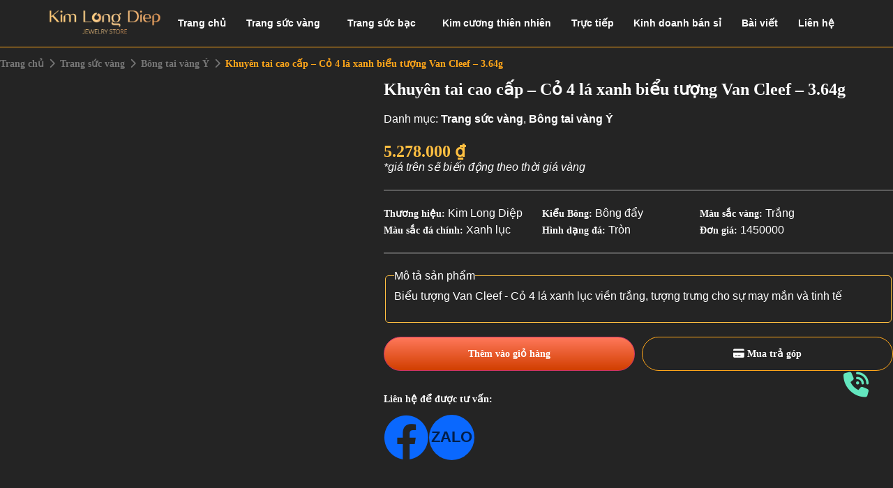

--- FILE ---
content_type: text/html; charset=UTF-8
request_url: https://kimlongdiep.com/khuyen-tai-cao-cap-co-4-la-xanh-bieu-tuong-van-cleef-3-64g/
body_size: 68514
content:
<!DOCTYPE html><html lang="vi" prefix="og: https://ogp.me/ns#"><head><script data-no-optimize="1">var litespeed_docref=sessionStorage.getItem("litespeed_docref");litespeed_docref&&(Object.defineProperty(document,"referrer",{get:function(){return litespeed_docref}}),sessionStorage.removeItem("litespeed_docref"));</script> <meta charset="UTF-8" /><link data-optimized="2" rel="stylesheet" href="https://kimlongdiep.com/wp-content/litespeed/css/b21d92c8b05fdf4156b93b66592edafd.css?ver=d3936" /><meta name="viewport" content="width=device-width, initial-scale=1" /><link rel="profile" href="http://gmpg.org/xfn/11" /><link rel="pingback" href="https://kimlongdiep.com/xmlrpc.php" /> <script type="litespeed/javascript">(function(h,o,t,j,a,r){h.hj=h.hj||function(){(h.hj.q=h.hj.q||[]).push(arguments)};h._hjSettings={hjid:3594177,hjsv:6};a=o.getElementsByTagName('head')[0];r=o.createElement('script');r.async=1;r.src=t+h._hjSettings.hjid+j+h._hjSettings.hjsv;a.appendChild(r)})(window,document,'https://static.hotjar.com/c/hotjar-','.js?sv=')</script> <title>Khuyên tai cao cấp - Cỏ 4 lá xanh biểu tượng Van Cleef - 3.64g</title><meta name="description" content="Biểu tượng Van Cleef - Cỏ 4 lá xanh lục viền trắng, tượng trưng cho sự may mắn và tinh tế"/><meta name="robots" content="follow, index, max-snippet:-1, max-video-preview:-1, max-image-preview:large"/><link rel="canonical" href="https://kimlongdiep.com/khuyen-tai-cao-cap-co-4-la-xanh-bieu-tuong-van-cleef-3-64g/" /><meta property="og:locale" content="vi_VN" /><meta property="og:type" content="product" /><meta property="og:title" content="Khuyên tai cao cấp - Cỏ 4 lá xanh biểu tượng Van Cleef - 3.64g" /><meta property="og:description" content="Biểu tượng Van Cleef - Cỏ 4 lá xanh lục viền trắng, tượng trưng cho sự may mắn và tinh tế" /><meta property="og:url" content="https://kimlongdiep.com/khuyen-tai-cao-cap-co-4-la-xanh-bieu-tuong-van-cleef-3-64g/" /><meta property="og:site_name" content="Kim Long Diệp" /><meta property="og:updated_time" content="2025-03-20T18:12:28+07:00" /><meta property="fb:admins" content="https://www.facebook.com/DiepNguyenJewellry" /><meta property="og:image" content="https://kimlongdiep.com/wp-content/uploads/2023/08/khuyen-tai-cao-cap-trang-co-4-la-xanh-luc-vien-trang-xa-cu-bieu-tuong-Van-Cleef-3.64g-jpg.webp" /><meta property="og:image:secure_url" content="https://kimlongdiep.com/wp-content/uploads/2023/08/khuyen-tai-cao-cap-trang-co-4-la-xanh-luc-vien-trang-xa-cu-bieu-tuong-Van-Cleef-3.64g-jpg.webp" /><meta property="og:image:width" content="1214" /><meta property="og:image:height" content="1209" /><meta property="og:image:alt" content="Khuyên tai cao cấp &#8211; Cỏ 4 lá xanh biểu tượng Van Cleef &#8211; 3.64g" /><meta property="og:image:type" content="image/jpeg" /><meta property="product:price:amount" content="5278000" /><meta property="product:price:currency" content="VND" /><meta property="product:availability" content="instock" /><meta name="twitter:card" content="summary_large_image" /><meta name="twitter:title" content="Khuyên tai cao cấp - Cỏ 4 lá xanh biểu tượng Van Cleef - 3.64g" /><meta name="twitter:description" content="Biểu tượng Van Cleef - Cỏ 4 lá xanh lục viền trắng, tượng trưng cho sự may mắn và tinh tế" /><meta name="twitter:image" content="https://kimlongdiep.com/wp-content/uploads/2023/08/khuyen-tai-cao-cap-trang-co-4-la-xanh-luc-vien-trang-xa-cu-bieu-tuong-Van-Cleef-3.64g-jpg.webp" /><meta name="twitter:label1" content="Price" /><meta name="twitter:data1" content="5.278.000&nbsp;&#8363;" /><meta name="twitter:label2" content="Availability" /><meta name="twitter:data2" content="In stock" /> <script type="application/ld+json" class="rank-math-schema-pro">{"@context":"https://schema.org","@graph":[{"@type":"Place","@id":"https://kimlongdiep.com/#place","address":{"@type":"PostalAddress","streetAddress":"75 \u0110\u01b0\u1eddng Y\u1ebft Ki\u00eau, ph\u01b0\u1eddng 9","addressLocality":"Qu\u1eadn 5","addressRegion":"Th\u00e0nh ph\u1ed1 H\u1ed3 Ch\u00ed Minh","postalCode":"700000","addressCountry":"Vi\u1ec7t Nam"}},{"@type":"Organization","@id":"https://kimlongdiep.com/#organization","name":"Kim Long Di\u1ec7p","url":"https://kimlongdiep.com","sameAs":["https://www.facebook.com/kimlongdiep.tiemvang"],"email":"ngocdiepshop311@gmail.com","address":{"@type":"PostalAddress","streetAddress":"75 \u0110\u01b0\u1eddng Y\u1ebft Ki\u00eau, ph\u01b0\u1eddng 9","addressLocality":"Qu\u1eadn 5","addressRegion":"Th\u00e0nh ph\u1ed1 H\u1ed3 Ch\u00ed Minh","postalCode":"700000","addressCountry":"Vi\u1ec7t Nam"},"logo":{"@type":"ImageObject","@id":"https://kimlongdiep.com/#logo","url":"https://kimlongdiep.com/wp-content/uploads/2023/05/LOGO-1.png","contentUrl":"https://kimlongdiep.com/wp-content/uploads/2023/05/LOGO-1.png","caption":"Kim Long Di\u1ec7p","inLanguage":"vi","width":"197","height":"51"},"contactPoint":[{"@type":"ContactPoint","telephone":"0908324342","contactType":"customer support"}],"location":{"@id":"https://kimlongdiep.com/#place"}},{"@type":"WebSite","@id":"https://kimlongdiep.com/#website","url":"https://kimlongdiep.com","name":"Kim Long Di\u1ec7p","publisher":{"@id":"https://kimlongdiep.com/#organization"},"inLanguage":"vi"},{"@type":"ImageObject","@id":"https://kimlongdiep.com/wp-content/uploads/2023/08/khuyen-tai-cao-cap-trang-co-4-la-xanh-luc-vien-trang-xa-cu-bieu-tuong-Van-Cleef-3.64g-jpg.webp","url":"https://kimlongdiep.com/wp-content/uploads/2023/08/khuyen-tai-cao-cap-trang-co-4-la-xanh-luc-vien-trang-xa-cu-bieu-tuong-Van-Cleef-3.64g-jpg.webp","width":"1214","height":"1209","inLanguage":"vi"},{"@type":"ItemPage","@id":"https://kimlongdiep.com/khuyen-tai-cao-cap-co-4-la-xanh-bieu-tuong-van-cleef-3-64g/#webpage","url":"https://kimlongdiep.com/khuyen-tai-cao-cap-co-4-la-xanh-bieu-tuong-van-cleef-3-64g/","name":"Khuy\u00ean tai cao c\u1ea5p - C\u1ecf 4 l\u00e1 xanh bi\u1ec3u t\u01b0\u1ee3ng Van Cleef - 3.64g","datePublished":"2023-08-30T08:33:45+07:00","dateModified":"2025-03-20T18:12:28+07:00","isPartOf":{"@id":"https://kimlongdiep.com/#website"},"primaryImageOfPage":{"@id":"https://kimlongdiep.com/wp-content/uploads/2023/08/khuyen-tai-cao-cap-trang-co-4-la-xanh-luc-vien-trang-xa-cu-bieu-tuong-Van-Cleef-3.64g-jpg.webp"},"inLanguage":"vi"},{"@type":"Product","name":"Khuy\u00ean tai cao c\u1ea5p - C\u1ecf 4 l\u00e1 xanh bi\u1ec3u t\u01b0\u1ee3ng Van Cleef - 3.64g ","description":"Bi\u1ec3u t\u01b0\u1ee3ng Van Cleef - C\u1ecf 4 l\u00e1 xanh l\u1ee5c vi\u1ec1n tr\u1eafng, t\u01b0\u1ee3ng tr\u01b0ng cho s\u1ef1 may m\u1eafn v\u00e0 tinh t\u1ebf","category":"Trang s\u1ee9c v\u00e0ng","mainEntityOfPage":{"@id":"https://kimlongdiep.com/khuyen-tai-cao-cap-co-4-la-xanh-bieu-tuong-van-cleef-3-64g/#webpage"},"offers":{"@type":"Offer","price":"5278000","priceCurrency":"VND","priceValidUntil":"2026-12-31","availability":"https://schema.org/InStock","itemCondition":"NewCondition","url":"https://kimlongdiep.com/khuyen-tai-cao-cap-co-4-la-xanh-bieu-tuong-van-cleef-3-64g/","seller":{"@type":"Organization","@id":"https://kimlongdiep.com/","name":"Kim Long Di\u1ec7p","url":"https://kimlongdiep.com","logo":"https://kimlongdiep.com/wp-content/uploads/2023/05/LOGO-1.png"}},"additionalProperty":[{"@type":"PropertyValue","name":"pa_thuong-hieu","value":"Kim Long Di\u1ec7p"},{"@type":"PropertyValue","name":"pa_kieu-bong","value":"B\u00f4ng \u0111\u1ea9y"},{"@type":"PropertyValue","name":"pa_mau-sac-vang","value":"Tr\u1eafng"},{"@type":"PropertyValue","name":"pa_mau-sac-da-chinh","value":"xanh l\u1ee5c"},{"@type":"PropertyValue","name":"hinh-dang-da","value":"tr\u00f2n"},{"@type":"PropertyValue","name":"pa_don-gia","value":"1450000"}],"@id":"https://kimlongdiep.com/khuyen-tai-cao-cap-co-4-la-xanh-bieu-tuong-van-cleef-3-64g/#richSnippet","image":{"@id":"https://kimlongdiep.com/wp-content/uploads/2023/08/khuyen-tai-cao-cap-trang-co-4-la-xanh-luc-vien-trang-xa-cu-bieu-tuong-Van-Cleef-3.64g-jpg.webp"}}]}</script> <link rel='dns-prefetch' href='//use.fontawesome.com' /><link rel="alternate" type="application/rss+xml" title="Dòng thông tin Kim Long Diệp &raquo;" href="https://kimlongdiep.com/feed/" /><link rel="alternate" type="application/rss+xml" title="Dòng phản hồi Kim Long Diệp &raquo;" href="https://kimlongdiep.com/comments/feed/" /><style id='font-awesome-svg-styles-default-inline-css'>.svg-inline--fa {
  display: inline-block;
  height: 1em;
  overflow: visible;
  vertical-align: -.125em;
}</style><style id='global-styles-inline-css'>body{--wp--preset--color--black: #000000;--wp--preset--color--cyan-bluish-gray: #abb8c3;--wp--preset--color--white: #ffffff;--wp--preset--color--pale-pink: #f78da7;--wp--preset--color--vivid-red: #cf2e2e;--wp--preset--color--luminous-vivid-orange: #ff6900;--wp--preset--color--luminous-vivid-amber: #fcb900;--wp--preset--color--light-green-cyan: #7bdcb5;--wp--preset--color--vivid-green-cyan: #00d084;--wp--preset--color--pale-cyan-blue: #8ed1fc;--wp--preset--color--vivid-cyan-blue: #0693e3;--wp--preset--color--vivid-purple: #9b51e0;--wp--preset--gradient--vivid-cyan-blue-to-vivid-purple: linear-gradient(135deg,rgba(6,147,227,1) 0%,rgb(155,81,224) 100%);--wp--preset--gradient--light-green-cyan-to-vivid-green-cyan: linear-gradient(135deg,rgb(122,220,180) 0%,rgb(0,208,130) 100%);--wp--preset--gradient--luminous-vivid-amber-to-luminous-vivid-orange: linear-gradient(135deg,rgba(252,185,0,1) 0%,rgba(255,105,0,1) 100%);--wp--preset--gradient--luminous-vivid-orange-to-vivid-red: linear-gradient(135deg,rgba(255,105,0,1) 0%,rgb(207,46,46) 100%);--wp--preset--gradient--very-light-gray-to-cyan-bluish-gray: linear-gradient(135deg,rgb(238,238,238) 0%,rgb(169,184,195) 100%);--wp--preset--gradient--cool-to-warm-spectrum: linear-gradient(135deg,rgb(74,234,220) 0%,rgb(151,120,209) 20%,rgb(207,42,186) 40%,rgb(238,44,130) 60%,rgb(251,105,98) 80%,rgb(254,248,76) 100%);--wp--preset--gradient--blush-light-purple: linear-gradient(135deg,rgb(255,206,236) 0%,rgb(152,150,240) 100%);--wp--preset--gradient--blush-bordeaux: linear-gradient(135deg,rgb(254,205,165) 0%,rgb(254,45,45) 50%,rgb(107,0,62) 100%);--wp--preset--gradient--luminous-dusk: linear-gradient(135deg,rgb(255,203,112) 0%,rgb(199,81,192) 50%,rgb(65,88,208) 100%);--wp--preset--gradient--pale-ocean: linear-gradient(135deg,rgb(255,245,203) 0%,rgb(182,227,212) 50%,rgb(51,167,181) 100%);--wp--preset--gradient--electric-grass: linear-gradient(135deg,rgb(202,248,128) 0%,rgb(113,206,126) 100%);--wp--preset--gradient--midnight: linear-gradient(135deg,rgb(2,3,129) 0%,rgb(40,116,252) 100%);--wp--preset--duotone--dark-grayscale: url('#wp-duotone-dark-grayscale');--wp--preset--duotone--grayscale: url('#wp-duotone-grayscale');--wp--preset--duotone--purple-yellow: url('#wp-duotone-purple-yellow');--wp--preset--duotone--blue-red: url('#wp-duotone-blue-red');--wp--preset--duotone--midnight: url('#wp-duotone-midnight');--wp--preset--duotone--magenta-yellow: url('#wp-duotone-magenta-yellow');--wp--preset--duotone--purple-green: url('#wp-duotone-purple-green');--wp--preset--duotone--blue-orange: url('#wp-duotone-blue-orange');--wp--preset--font-size--small: 13px;--wp--preset--font-size--medium: 20px;--wp--preset--font-size--large: 36px;--wp--preset--font-size--x-large: 42px;--wp--preset--spacing--20: 0.44rem;--wp--preset--spacing--30: 0.67rem;--wp--preset--spacing--40: 1rem;--wp--preset--spacing--50: 1.5rem;--wp--preset--spacing--60: 2.25rem;--wp--preset--spacing--70: 3.38rem;--wp--preset--spacing--80: 5.06rem;--wp--preset--shadow--natural: 6px 6px 9px rgba(0, 0, 0, 0.2);--wp--preset--shadow--deep: 12px 12px 50px rgba(0, 0, 0, 0.4);--wp--preset--shadow--sharp: 6px 6px 0px rgba(0, 0, 0, 0.2);--wp--preset--shadow--outlined: 6px 6px 0px -3px rgba(255, 255, 255, 1), 6px 6px rgba(0, 0, 0, 1);--wp--preset--shadow--crisp: 6px 6px 0px rgba(0, 0, 0, 1);}:where(.is-layout-flex){gap: 0.5em;}body .is-layout-flow > .alignleft{float: left;margin-inline-start: 0;margin-inline-end: 2em;}body .is-layout-flow > .alignright{float: right;margin-inline-start: 2em;margin-inline-end: 0;}body .is-layout-flow > .aligncenter{margin-left: auto !important;margin-right: auto !important;}body .is-layout-constrained > .alignleft{float: left;margin-inline-start: 0;margin-inline-end: 2em;}body .is-layout-constrained > .alignright{float: right;margin-inline-start: 2em;margin-inline-end: 0;}body .is-layout-constrained > .aligncenter{margin-left: auto !important;margin-right: auto !important;}body .is-layout-constrained > :where(:not(.alignleft):not(.alignright):not(.alignfull)){max-width: var(--wp--style--global--content-size);margin-left: auto !important;margin-right: auto !important;}body .is-layout-constrained > .alignwide{max-width: var(--wp--style--global--wide-size);}body .is-layout-flex{display: flex;}body .is-layout-flex{flex-wrap: wrap;align-items: center;}body .is-layout-flex > *{margin: 0;}:where(.wp-block-columns.is-layout-flex){gap: 2em;}.has-black-color{color: var(--wp--preset--color--black) !important;}.has-cyan-bluish-gray-color{color: var(--wp--preset--color--cyan-bluish-gray) !important;}.has-white-color{color: var(--wp--preset--color--white) !important;}.has-pale-pink-color{color: var(--wp--preset--color--pale-pink) !important;}.has-vivid-red-color{color: var(--wp--preset--color--vivid-red) !important;}.has-luminous-vivid-orange-color{color: var(--wp--preset--color--luminous-vivid-orange) !important;}.has-luminous-vivid-amber-color{color: var(--wp--preset--color--luminous-vivid-amber) !important;}.has-light-green-cyan-color{color: var(--wp--preset--color--light-green-cyan) !important;}.has-vivid-green-cyan-color{color: var(--wp--preset--color--vivid-green-cyan) !important;}.has-pale-cyan-blue-color{color: var(--wp--preset--color--pale-cyan-blue) !important;}.has-vivid-cyan-blue-color{color: var(--wp--preset--color--vivid-cyan-blue) !important;}.has-vivid-purple-color{color: var(--wp--preset--color--vivid-purple) !important;}.has-black-background-color{background-color: var(--wp--preset--color--black) !important;}.has-cyan-bluish-gray-background-color{background-color: var(--wp--preset--color--cyan-bluish-gray) !important;}.has-white-background-color{background-color: var(--wp--preset--color--white) !important;}.has-pale-pink-background-color{background-color: var(--wp--preset--color--pale-pink) !important;}.has-vivid-red-background-color{background-color: var(--wp--preset--color--vivid-red) !important;}.has-luminous-vivid-orange-background-color{background-color: var(--wp--preset--color--luminous-vivid-orange) !important;}.has-luminous-vivid-amber-background-color{background-color: var(--wp--preset--color--luminous-vivid-amber) !important;}.has-light-green-cyan-background-color{background-color: var(--wp--preset--color--light-green-cyan) !important;}.has-vivid-green-cyan-background-color{background-color: var(--wp--preset--color--vivid-green-cyan) !important;}.has-pale-cyan-blue-background-color{background-color: var(--wp--preset--color--pale-cyan-blue) !important;}.has-vivid-cyan-blue-background-color{background-color: var(--wp--preset--color--vivid-cyan-blue) !important;}.has-vivid-purple-background-color{background-color: var(--wp--preset--color--vivid-purple) !important;}.has-black-border-color{border-color: var(--wp--preset--color--black) !important;}.has-cyan-bluish-gray-border-color{border-color: var(--wp--preset--color--cyan-bluish-gray) !important;}.has-white-border-color{border-color: var(--wp--preset--color--white) !important;}.has-pale-pink-border-color{border-color: var(--wp--preset--color--pale-pink) !important;}.has-vivid-red-border-color{border-color: var(--wp--preset--color--vivid-red) !important;}.has-luminous-vivid-orange-border-color{border-color: var(--wp--preset--color--luminous-vivid-orange) !important;}.has-luminous-vivid-amber-border-color{border-color: var(--wp--preset--color--luminous-vivid-amber) !important;}.has-light-green-cyan-border-color{border-color: var(--wp--preset--color--light-green-cyan) !important;}.has-vivid-green-cyan-border-color{border-color: var(--wp--preset--color--vivid-green-cyan) !important;}.has-pale-cyan-blue-border-color{border-color: var(--wp--preset--color--pale-cyan-blue) !important;}.has-vivid-cyan-blue-border-color{border-color: var(--wp--preset--color--vivid-cyan-blue) !important;}.has-vivid-purple-border-color{border-color: var(--wp--preset--color--vivid-purple) !important;}.has-vivid-cyan-blue-to-vivid-purple-gradient-background{background: var(--wp--preset--gradient--vivid-cyan-blue-to-vivid-purple) !important;}.has-light-green-cyan-to-vivid-green-cyan-gradient-background{background: var(--wp--preset--gradient--light-green-cyan-to-vivid-green-cyan) !important;}.has-luminous-vivid-amber-to-luminous-vivid-orange-gradient-background{background: var(--wp--preset--gradient--luminous-vivid-amber-to-luminous-vivid-orange) !important;}.has-luminous-vivid-orange-to-vivid-red-gradient-background{background: var(--wp--preset--gradient--luminous-vivid-orange-to-vivid-red) !important;}.has-very-light-gray-to-cyan-bluish-gray-gradient-background{background: var(--wp--preset--gradient--very-light-gray-to-cyan-bluish-gray) !important;}.has-cool-to-warm-spectrum-gradient-background{background: var(--wp--preset--gradient--cool-to-warm-spectrum) !important;}.has-blush-light-purple-gradient-background{background: var(--wp--preset--gradient--blush-light-purple) !important;}.has-blush-bordeaux-gradient-background{background: var(--wp--preset--gradient--blush-bordeaux) !important;}.has-luminous-dusk-gradient-background{background: var(--wp--preset--gradient--luminous-dusk) !important;}.has-pale-ocean-gradient-background{background: var(--wp--preset--gradient--pale-ocean) !important;}.has-electric-grass-gradient-background{background: var(--wp--preset--gradient--electric-grass) !important;}.has-midnight-gradient-background{background: var(--wp--preset--gradient--midnight) !important;}.has-small-font-size{font-size: var(--wp--preset--font-size--small) !important;}.has-medium-font-size{font-size: var(--wp--preset--font-size--medium) !important;}.has-large-font-size{font-size: var(--wp--preset--font-size--large) !important;}.has-x-large-font-size{font-size: var(--wp--preset--font-size--x-large) !important;}
.wp-block-navigation a:where(:not(.wp-element-button)){color: inherit;}
:where(.wp-block-columns.is-layout-flex){gap: 2em;}
.wp-block-pullquote{font-size: 1.5em;line-height: 1.6;}</style><style id='woocommerce-inline-inline-css'>.woocommerce form .form-row .required { visibility: visible; }</style><style id='dominant-color-styles-inline-css'>img[data-dominant-color]:not(.has-transparency) { background-color: var(--dominant-color); }</style><link rel='stylesheet' id='font-awesome-official-css' href='https://use.fontawesome.com/releases/v6.4.0/css/all.css' media='all' integrity="sha384-iw3OoTErCYJJB9mCa8LNS2hbsQ7M3C0EpIsO/H5+EGAkPGc6rk+V8i04oW/K5xq0" crossorigin="anonymous" /><link rel='stylesheet' id='font-awesome-official-v4shim-css' href='https://use.fontawesome.com/releases/v6.4.0/css/v4-shims.css' media='all' integrity="sha384-TjXU13dTMPo+5ZlOUI1IGXvpmajjoetPqbUJqTx+uZ1bGwylKHNEItuVe/mg/H6l" crossorigin="anonymous" /><link rel="preconnect" href="https://fonts.gstatic.com/" crossorigin><script type="litespeed/javascript" data-src='https://kimlongdiep.com/wp-includes/js/jquery/jquery.min.js' id='jquery-core-js'></script> <script id='jquery-js-after' type="litespeed/javascript">!function($){"use strict";$(document).ready(function(){$(this).scrollTop()>100&&$(".hfe-scroll-to-top-wrap").removeClass("hfe-scroll-to-top-hide"),$(window).scroll(function(){$(this).scrollTop()<100?$(".hfe-scroll-to-top-wrap").fadeOut(300):$(".hfe-scroll-to-top-wrap").fadeIn(300)}),$(".hfe-scroll-to-top-wrap").on("click",function(){$("html, body").animate({scrollTop:0},300);return!1})})}(jQuery)</script> <link rel="https://api.w.org/" href="https://kimlongdiep.com/wp-json/" /><link rel="alternate" type="application/json" href="https://kimlongdiep.com/wp-json/wp/v2/product/5016" /><link rel="EditURI" type="application/rsd+xml" title="RSD" href="https://kimlongdiep.com/xmlrpc.php?rsd" /><link rel="wlwmanifest" type="application/wlwmanifest+xml" href="https://kimlongdiep.com/wp-includes/wlwmanifest.xml" /><meta name="generator" content="WordPress 6.2.2" /><link rel='shortlink' href='https://kimlongdiep.com/?p=5016' /><link rel="alternate" type="application/json+oembed" href="https://kimlongdiep.com/wp-json/oembed/1.0/embed?url=https%3A%2F%2Fkimlongdiep.com%2Fkhuyen-tai-cao-cap-co-4-la-xanh-bieu-tuong-van-cleef-3-64g%2F" /><link rel="alternate" type="text/xml+oembed" href="https://kimlongdiep.com/wp-json/oembed/1.0/embed?url=https%3A%2F%2Fkimlongdiep.com%2Fkhuyen-tai-cao-cap-co-4-la-xanh-bieu-tuong-van-cleef-3-64g%2F&#038;format=xml" /><meta name="generator" content="Performance Lab 2.6.0; modules: images/dominant-color-images, images/fetchpriority, images/webp-support, images/webp-uploads"><link rel="alternate" href="https://kimlongdiep.com/" hreflang="vi"><meta name="geo.region" content="VN-SG"><meta name="geo.placename" content="Ho Chi Minh"><meta name="geo.position" content="10.758576351746216, 106.6726572347974"><meta name="ICBM" content="10.758576351746216, 106.6726572347974">
<noscript><style>.woocommerce-product-gallery{ opacity: 1 !important; }</style></noscript><meta name="generator" content="Elementor 3.15.3; features: e_dom_optimization, e_optimized_assets_loading, e_optimized_css_loading, additional_custom_breakpoints; settings: css_print_method-external, google_font-enabled, font_display-swap"><meta name="generator" content="Powered by Slider Revolution 6.6.7 - responsive, Mobile-Friendly Slider Plugin for WordPress with comfortable drag and drop interface." /><link rel="icon" href="https://kimlongdiep.com/wp-content/uploads/2025/02/favicon-kld.ico" sizes="32x32" /><link rel="icon" href="https://kimlongdiep.com/wp-content/uploads/2025/02/favicon-kld.ico" sizes="192x192" /><link rel="apple-touch-icon" href="https://kimlongdiep.com/wp-content/uploads/2025/02/favicon-kld.ico" /><meta name="msapplication-TileImage" content="https://kimlongdiep.com/wp-content/uploads/2025/02/favicon-kld.ico" /> <script type="litespeed/javascript">function setREVStartSize(e){window.RSIW=window.RSIW===undefined?window.innerWidth:window.RSIW;window.RSIH=window.RSIH===undefined?window.innerHeight:window.RSIH;try{var pw=document.getElementById(e.c).parentNode.offsetWidth,newh;pw=pw===0||isNaN(pw)||(e.l=="fullwidth"||e.layout=="fullwidth")?window.RSIW:pw;e.tabw=e.tabw===undefined?0:parseInt(e.tabw);e.thumbw=e.thumbw===undefined?0:parseInt(e.thumbw);e.tabh=e.tabh===undefined?0:parseInt(e.tabh);e.thumbh=e.thumbh===undefined?0:parseInt(e.thumbh);e.tabhide=e.tabhide===undefined?0:parseInt(e.tabhide);e.thumbhide=e.thumbhide===undefined?0:parseInt(e.thumbhide);e.mh=e.mh===undefined||e.mh==""||e.mh==="auto"?0:parseInt(e.mh,0);if(e.layout==="fullscreen"||e.l==="fullscreen")
newh=Math.max(e.mh,window.RSIH);else{e.gw=Array.isArray(e.gw)?e.gw:[e.gw];for(var i in e.rl)if(e.gw[i]===undefined||e.gw[i]===0)e.gw[i]=e.gw[i-1];e.gh=e.el===undefined||e.el===""||(Array.isArray(e.el)&&e.el.length==0)?e.gh:e.el;e.gh=Array.isArray(e.gh)?e.gh:[e.gh];for(var i in e.rl)if(e.gh[i]===undefined||e.gh[i]===0)e.gh[i]=e.gh[i-1];var nl=new Array(e.rl.length),ix=0,sl;e.tabw=e.tabhide>=pw?0:e.tabw;e.thumbw=e.thumbhide>=pw?0:e.thumbw;e.tabh=e.tabhide>=pw?0:e.tabh;e.thumbh=e.thumbhide>=pw?0:e.thumbh;for(var i in e.rl)nl[i]=e.rl[i]<window.RSIW?0:e.rl[i];sl=nl[0];for(var i in nl)if(sl>nl[i]&&nl[i]>0){sl=nl[i];ix=i}
var m=pw>(e.gw[ix]+e.tabw+e.thumbw)?1:(pw-(e.tabw+e.thumbw))/(e.gw[ix]);newh=(e.gh[ix]*m)+(e.tabh+e.thumbh)}
var el=document.getElementById(e.c);if(el!==null&&el)el.style.height=newh+"px";el=document.getElementById(e.c+"_wrapper");if(el!==null&&el){el.style.height=newh+"px";el.style.display="block"}}catch(e){console.log("Failure at Presize of Slider:"+e)}}</script> <style id="wp-custom-css">.mycolorfooter {
  background: linear-gradient(
    360deg,
    rgba(206, 129, 8, 0.3) 0%,
    rgba(17, 17, 17, 0) 79.17%,
    rgba(255, 210, 121, 0.25) 100%
  );
}
/* chỉnh box icon box trang dịch vụ cầm vàng ý trang dịch vụ bán sỉ và trang dịch vụ cầm đồ */
.box-icon-vang-y {
  border: 1px solid rgba(253, 205, 129, 1);
  height: auto;
  border-radius: 20px;
}
.box-icon-tra-gop{
	 border: 1px solid rgba(253, 205, 129, 1);
  height: 300px;
  border-radius: 20px;
}
.box-icon-ban-si {
  border: 1px solid rgba(253, 205, 129, 1);
  height: 225px;
  border-radius: 20px;
}
/* phần icon liên hệ hotline */
.kld-list-icon-contract ul > li:first-child {
  border: 1px solid #ffa61a;
  border-radius: 40px;
  width: 210px;
}
.kld-list-icon-contract ul > li:not(:first-child) {
  border: 1px solid #ffa61a;
  border-radius: 50%;
  display: flex;
  width: 60px;
  height: 60px;
  padding-left: 6px;
}
.kld-list-icon-contract ul > li:first-child > span:first-child {
  background: linear-gradient(180deg, #fdcd81 0%, #ce8108 100%);
  box-shadow: 1px 4px 5px rgba(0, 0, 0, 0.2),
    inset 2px 4px 5px rgba(255, 255, 255, 0.3);
  display: flex;
  width: 50px;
  height: 50px;
  justify-content: center;
  align-items: center;
  border-radius: 50%;
  margin-left: -20px;
}
.kld-list-icon-contract ul > li:first-child > span:first-child i {
  font-size: 30px;
}
.kld-list-icon-contract ul > li:not(:first-child) i {
  font-size: 45px;
}
/* trang về chúng tôi
 */
/* mobile */
@media only screen and (max-width: 480px) and (min-width: 320px) {
  .main-image-vechungtoi .elementor-widget-container img {
    height: 300px !important;
  }
  .kld-list-icon-contract ul > li:first-child {
    width: 50%;
    margin: auto;
  }
  .kld-list-icon-contract ul > li:first-child > span:first-child {
    margin-left: 0px;
  }
  .kld-list-icon-contract ul > li:first-child > span:last-child {
    font-size: 13px;
  }
}
.site-main .woocommerce-breadcrumb {
  margin-top: 15px;
}
/* icon trang dịch vụ cầm vàng */
.kld-list-icon-contract a {
  text-decoration: none;
}
/* trang kinh doanh ban si */
#image-main-kinh-doanh-ban-si img {
  height: 360px;
	object-fit:cover;
}
.content-post-ban-si ul {
  padding: 5px 0 5px 15px;
}
@media only screen and (max-width: 1024px) and (min-width: 600px) {
  .box-icon-ban-si {
    height: 300px;
  }
	.box-icon-tra-gop {
    height: 380px;
  }
  .box-icon-vang-y {
    height: 380px;
  }
  .col-footer-kld-1 {
    width: 22% !important;
  }
  .col-footer-kld-3 {
    width: 33% !important;
  }
  .col-footer-kld-4 {
    display: none;
  }
  .duong-ke-page-bai-viet-kld .elementor-element-populated {
    display: contents !important;
  }
	.list-icon-kld-footer .elementor-icon-list-items li{
	margin-bottom: 10px;
}
}
@media (max-width: 500px) {
  .colum-dich-vu-tra-gop .elementor-element-populated {
    padding: 5% !important;
  }
}

.product-category-widget .category-item:nth-child(5)  img:first-child {
	padding:40px;
}

.category-page-sanpham .product-category-widget .category-item:nth-child(1)  img:first-child {
	transform: translateY(20px);
}
.list-icon-kld-footer .elementor-icon-list-items li:nth-child(2) svg {
	transform:scale(1.4);
}
.woocommerce .woocommerce-order table.shop_table td {
  border: 1px solid hsla(0, 0%, 50.2%, 0.5019607843) !important;
}
.woocommerce .woocommerce-order .woocommerce-table__product-name, 
.woocommerce .woocommerce-order .woocommerce-table__product-table{
  border: 1px solid hsla(0, 0%, 50.2%, 0.5019607843) ;
}
/* đổi màu icon ba gạch menu giao diện mobile */
.hfe-nav-menu .fa-align-justify{
	color:#ffa61a
}
.hfe-nav-menu .sub-menu{
	border-radius:15px !important;
	border:1px solid #FFA61A;
}
.hfe-nav-menu .sub-menu li{
	border:unset;
	border-bottom:1px solid #FFA61A !important;
}
.hfe-nav-menu .sub-menu li:first-child{
	border-radius:15px 15px 0 0 !important;
}
.hfe-nav-menu .sub-menu li:last-child{
	border-radius:15px;
}
/* di chuyển ảnh chính trang chi tiết sản phẩm của dây chuyền và mặt dây chuyền*/
@media (min-width: 1200px) {
    .product_cat-mat-day-chuyen .woocommerce-product-gallery__image a img {
      transform: translateY(-30%);
    }
    .product_cat-day-chuyen .woocommerce-product-gallery__image a img {
      transform: translateY(-30%);
    }
  }
#feature_livestream_homepage .elementor-element-populated{
	max-height:480px;
	overflow:hidden;
}</style></head><body class="product-template-default single single-product postid-5016 wp-custom-logo theme-hello-elementor woocommerce woocommerce-page woocommerce-no-js ehf-header ehf-footer ehf-template-hello-elementor ehf-stylesheet-kimlongdiep elementor-default elementor-kit-6">
<svg xmlns="http://www.w3.org/2000/svg" viewBox="0 0 0 0" width="0" height="0" focusable="false" role="none" style="visibility: hidden; position: absolute; left: -9999px; overflow: hidden;" ><defs><filter id="wp-duotone-dark-grayscale"><feColorMatrix color-interpolation-filters="sRGB" type="matrix" values=" .299 .587 .114 0 0 .299 .587 .114 0 0 .299 .587 .114 0 0 .299 .587 .114 0 0 " /><feComponentTransfer color-interpolation-filters="sRGB" ><feFuncR type="table" tableValues="0 0.49803921568627" /><feFuncG type="table" tableValues="0 0.49803921568627" /><feFuncB type="table" tableValues="0 0.49803921568627" /><feFuncA type="table" tableValues="1 1" /></feComponentTransfer><feComposite in2="SourceGraphic" operator="in" /></filter></defs></svg><svg xmlns="http://www.w3.org/2000/svg" viewBox="0 0 0 0" width="0" height="0" focusable="false" role="none" style="visibility: hidden; position: absolute; left: -9999px; overflow: hidden;" ><defs><filter id="wp-duotone-grayscale"><feColorMatrix color-interpolation-filters="sRGB" type="matrix" values=" .299 .587 .114 0 0 .299 .587 .114 0 0 .299 .587 .114 0 0 .299 .587 .114 0 0 " /><feComponentTransfer color-interpolation-filters="sRGB" ><feFuncR type="table" tableValues="0 1" /><feFuncG type="table" tableValues="0 1" /><feFuncB type="table" tableValues="0 1" /><feFuncA type="table" tableValues="1 1" /></feComponentTransfer><feComposite in2="SourceGraphic" operator="in" /></filter></defs></svg><svg xmlns="http://www.w3.org/2000/svg" viewBox="0 0 0 0" width="0" height="0" focusable="false" role="none" style="visibility: hidden; position: absolute; left: -9999px; overflow: hidden;" ><defs><filter id="wp-duotone-purple-yellow"><feColorMatrix color-interpolation-filters="sRGB" type="matrix" values=" .299 .587 .114 0 0 .299 .587 .114 0 0 .299 .587 .114 0 0 .299 .587 .114 0 0 " /><feComponentTransfer color-interpolation-filters="sRGB" ><feFuncR type="table" tableValues="0.54901960784314 0.98823529411765" /><feFuncG type="table" tableValues="0 1" /><feFuncB type="table" tableValues="0.71764705882353 0.25490196078431" /><feFuncA type="table" tableValues="1 1" /></feComponentTransfer><feComposite in2="SourceGraphic" operator="in" /></filter></defs></svg><svg xmlns="http://www.w3.org/2000/svg" viewBox="0 0 0 0" width="0" height="0" focusable="false" role="none" style="visibility: hidden; position: absolute; left: -9999px; overflow: hidden;" ><defs><filter id="wp-duotone-blue-red"><feColorMatrix color-interpolation-filters="sRGB" type="matrix" values=" .299 .587 .114 0 0 .299 .587 .114 0 0 .299 .587 .114 0 0 .299 .587 .114 0 0 " /><feComponentTransfer color-interpolation-filters="sRGB" ><feFuncR type="table" tableValues="0 1" /><feFuncG type="table" tableValues="0 0.27843137254902" /><feFuncB type="table" tableValues="0.5921568627451 0.27843137254902" /><feFuncA type="table" tableValues="1 1" /></feComponentTransfer><feComposite in2="SourceGraphic" operator="in" /></filter></defs></svg><svg xmlns="http://www.w3.org/2000/svg" viewBox="0 0 0 0" width="0" height="0" focusable="false" role="none" style="visibility: hidden; position: absolute; left: -9999px; overflow: hidden;" ><defs><filter id="wp-duotone-midnight"><feColorMatrix color-interpolation-filters="sRGB" type="matrix" values=" .299 .587 .114 0 0 .299 .587 .114 0 0 .299 .587 .114 0 0 .299 .587 .114 0 0 " /><feComponentTransfer color-interpolation-filters="sRGB" ><feFuncR type="table" tableValues="0 0" /><feFuncG type="table" tableValues="0 0.64705882352941" /><feFuncB type="table" tableValues="0 1" /><feFuncA type="table" tableValues="1 1" /></feComponentTransfer><feComposite in2="SourceGraphic" operator="in" /></filter></defs></svg><svg xmlns="http://www.w3.org/2000/svg" viewBox="0 0 0 0" width="0" height="0" focusable="false" role="none" style="visibility: hidden; position: absolute; left: -9999px; overflow: hidden;" ><defs><filter id="wp-duotone-magenta-yellow"><feColorMatrix color-interpolation-filters="sRGB" type="matrix" values=" .299 .587 .114 0 0 .299 .587 .114 0 0 .299 .587 .114 0 0 .299 .587 .114 0 0 " /><feComponentTransfer color-interpolation-filters="sRGB" ><feFuncR type="table" tableValues="0.78039215686275 1" /><feFuncG type="table" tableValues="0 0.94901960784314" /><feFuncB type="table" tableValues="0.35294117647059 0.47058823529412" /><feFuncA type="table" tableValues="1 1" /></feComponentTransfer><feComposite in2="SourceGraphic" operator="in" /></filter></defs></svg><svg xmlns="http://www.w3.org/2000/svg" viewBox="0 0 0 0" width="0" height="0" focusable="false" role="none" style="visibility: hidden; position: absolute; left: -9999px; overflow: hidden;" ><defs><filter id="wp-duotone-purple-green"><feColorMatrix color-interpolation-filters="sRGB" type="matrix" values=" .299 .587 .114 0 0 .299 .587 .114 0 0 .299 .587 .114 0 0 .299 .587 .114 0 0 " /><feComponentTransfer color-interpolation-filters="sRGB" ><feFuncR type="table" tableValues="0.65098039215686 0.40392156862745" /><feFuncG type="table" tableValues="0 1" /><feFuncB type="table" tableValues="0.44705882352941 0.4" /><feFuncA type="table" tableValues="1 1" /></feComponentTransfer><feComposite in2="SourceGraphic" operator="in" /></filter></defs></svg><svg xmlns="http://www.w3.org/2000/svg" viewBox="0 0 0 0" width="0" height="0" focusable="false" role="none" style="visibility: hidden; position: absolute; left: -9999px; overflow: hidden;" ><defs><filter id="wp-duotone-blue-orange"><feColorMatrix color-interpolation-filters="sRGB" type="matrix" values=" .299 .587 .114 0 0 .299 .587 .114 0 0 .299 .587 .114 0 0 .299 .587 .114 0 0 " /><feComponentTransfer color-interpolation-filters="sRGB" ><feFuncR type="table" tableValues="0.098039215686275 1" /><feFuncG type="table" tableValues="0 0.66274509803922" /><feFuncB type="table" tableValues="0.84705882352941 0.41960784313725" /><feFuncA type="table" tableValues="1 1" /></feComponentTransfer><feComposite in2="SourceGraphic" operator="in" /></filter></defs></svg><div id="page" class="hfeed site"><header id="masthead" itemscope="itemscope" itemtype="https://schema.org/WPHeader"><p class="main-title bhf-hidden" itemprop="headline"><a href="https://kimlongdiep.com" title="Kim Long Diệp" rel="home">Kim Long Diệp</a></p><div data-elementor-type="wp-post" data-elementor-id="1592" class="elementor elementor-1592"><section class="elementor-section elementor-top-section elementor-element elementor-element-bb84883 elementor-section-full_width elementor-section-height-default elementor-section-height-default" data-id="bb84883" data-element_type="section"><div class="elementor-container elementor-column-gap-default"><div class="elementor-column elementor-col-100 elementor-top-column elementor-element elementor-element-77a79ef" data-id="77a79ef" data-element_type="column"><div class="elementor-widget-wrap elementor-element-populated"><section class="elementor-section elementor-inner-section elementor-element elementor-element-bc6b937 elementor-section-boxed elementor-section-height-default elementor-section-height-default" data-id="bc6b937" data-element_type="section"><div class="elementor-container elementor-column-gap-default"><div class="elementor-column elementor-col-50 elementor-inner-column elementor-element elementor-element-7690e41" data-id="7690e41" data-element_type="column"><div class="elementor-widget-wrap elementor-element-populated"><div class="elementor-element elementor-element-fa67091 elementor-widget elementor-widget-site-logo" data-id="fa67091" data-element_type="widget" id="logo-kim-long-diep" data-settings="{&quot;align&quot;:&quot;left&quot;,&quot;width_tablet&quot;:{&quot;unit&quot;:&quot;px&quot;,&quot;size&quot;:&quot;&quot;,&quot;sizes&quot;:[]},&quot;width_mobile&quot;:{&quot;unit&quot;:&quot;px&quot;,&quot;size&quot;:&quot;&quot;,&quot;sizes&quot;:[]},&quot;width&quot;:{&quot;unit&quot;:&quot;%&quot;,&quot;size&quot;:&quot;&quot;,&quot;sizes&quot;:[]},&quot;space&quot;:{&quot;unit&quot;:&quot;%&quot;,&quot;size&quot;:&quot;&quot;,&quot;sizes&quot;:[]},&quot;space_tablet&quot;:{&quot;unit&quot;:&quot;%&quot;,&quot;size&quot;:&quot;&quot;,&quot;sizes&quot;:[]},&quot;space_mobile&quot;:{&quot;unit&quot;:&quot;%&quot;,&quot;size&quot;:&quot;&quot;,&quot;sizes&quot;:[]},&quot;image_border_radius&quot;:{&quot;unit&quot;:&quot;px&quot;,&quot;top&quot;:&quot;&quot;,&quot;right&quot;:&quot;&quot;,&quot;bottom&quot;:&quot;&quot;,&quot;left&quot;:&quot;&quot;,&quot;isLinked&quot;:true},&quot;image_border_radius_tablet&quot;:{&quot;unit&quot;:&quot;px&quot;,&quot;top&quot;:&quot;&quot;,&quot;right&quot;:&quot;&quot;,&quot;bottom&quot;:&quot;&quot;,&quot;left&quot;:&quot;&quot;,&quot;isLinked&quot;:true},&quot;image_border_radius_mobile&quot;:{&quot;unit&quot;:&quot;px&quot;,&quot;top&quot;:&quot;&quot;,&quot;right&quot;:&quot;&quot;,&quot;bottom&quot;:&quot;&quot;,&quot;left&quot;:&quot;&quot;,&quot;isLinked&quot;:true},&quot;caption_padding&quot;:{&quot;unit&quot;:&quot;px&quot;,&quot;top&quot;:&quot;&quot;,&quot;right&quot;:&quot;&quot;,&quot;bottom&quot;:&quot;&quot;,&quot;left&quot;:&quot;&quot;,&quot;isLinked&quot;:true},&quot;caption_padding_tablet&quot;:{&quot;unit&quot;:&quot;px&quot;,&quot;top&quot;:&quot;&quot;,&quot;right&quot;:&quot;&quot;,&quot;bottom&quot;:&quot;&quot;,&quot;left&quot;:&quot;&quot;,&quot;isLinked&quot;:true},&quot;caption_padding_mobile&quot;:{&quot;unit&quot;:&quot;px&quot;,&quot;top&quot;:&quot;&quot;,&quot;right&quot;:&quot;&quot;,&quot;bottom&quot;:&quot;&quot;,&quot;left&quot;:&quot;&quot;,&quot;isLinked&quot;:true},&quot;caption_space&quot;:{&quot;unit&quot;:&quot;px&quot;,&quot;size&quot;:0,&quot;sizes&quot;:[]},&quot;caption_space_tablet&quot;:{&quot;unit&quot;:&quot;px&quot;,&quot;size&quot;:&quot;&quot;,&quot;sizes&quot;:[]},&quot;caption_space_mobile&quot;:{&quot;unit&quot;:&quot;px&quot;,&quot;size&quot;:&quot;&quot;,&quot;sizes&quot;:[]}}" data-widget_type="site-logo.default"><div class="elementor-widget-container"><div class="hfe-site-logo">
<a data-elementor-open-lightbox=""  class='elementor-clickable' href="https://kimlongdiep.com"><div class="hfe-site-logo-set"><div class="hfe-site-logo-container">
<img class="hfe-site-logo-img elementor-animation-"  src="https://kimlongdiep.com/wp-content/uploads/2023/05/LOGO-1.png" alt="default-logo"/></div></div>
</a></div></div></div></div></div><div class="elementor-column elementor-col-50 elementor-inner-column elementor-element elementor-element-6ba7c05" data-id="6ba7c05" data-element_type="column"><div class="elementor-widget-wrap elementor-element-populated"><div class="elementor-element elementor-element-243f790 elementor-widget-tablet__width-initial hfe-nav-menu__align-justify hfe-submenu-icon-arrow hfe-submenu-animation-none hfe-link-redirect-child hfe-nav-menu__breakpoint-tablet elementor-widget elementor-widget-navigation-menu" data-id="243f790" data-element_type="widget" data-settings="{&quot;padding_horizontal_menu_item&quot;:{&quot;unit&quot;:&quot;px&quot;,&quot;size&quot;:5,&quot;sizes&quot;:[]},&quot;padding_vertical_menu_item&quot;:{&quot;unit&quot;:&quot;px&quot;,&quot;size&quot;:5,&quot;sizes&quot;:[]},&quot;padding_horizontal_menu_item_tablet&quot;:{&quot;unit&quot;:&quot;px&quot;,&quot;size&quot;:&quot;&quot;,&quot;sizes&quot;:[]},&quot;padding_horizontal_menu_item_mobile&quot;:{&quot;unit&quot;:&quot;px&quot;,&quot;size&quot;:&quot;&quot;,&quot;sizes&quot;:[]},&quot;padding_vertical_menu_item_tablet&quot;:{&quot;unit&quot;:&quot;px&quot;,&quot;size&quot;:&quot;&quot;,&quot;sizes&quot;:[]},&quot;padding_vertical_menu_item_mobile&quot;:{&quot;unit&quot;:&quot;px&quot;,&quot;size&quot;:&quot;&quot;,&quot;sizes&quot;:[]},&quot;menu_space_between&quot;:{&quot;unit&quot;:&quot;px&quot;,&quot;size&quot;:&quot;&quot;,&quot;sizes&quot;:[]},&quot;menu_space_between_tablet&quot;:{&quot;unit&quot;:&quot;px&quot;,&quot;size&quot;:&quot;&quot;,&quot;sizes&quot;:[]},&quot;menu_space_between_mobile&quot;:{&quot;unit&quot;:&quot;px&quot;,&quot;size&quot;:&quot;&quot;,&quot;sizes&quot;:[]},&quot;menu_row_space&quot;:{&quot;unit&quot;:&quot;px&quot;,&quot;size&quot;:&quot;&quot;,&quot;sizes&quot;:[]},&quot;menu_row_space_tablet&quot;:{&quot;unit&quot;:&quot;px&quot;,&quot;size&quot;:&quot;&quot;,&quot;sizes&quot;:[]},&quot;menu_row_space_mobile&quot;:{&quot;unit&quot;:&quot;px&quot;,&quot;size&quot;:&quot;&quot;,&quot;sizes&quot;:[]},&quot;dropdown_border_radius&quot;:{&quot;unit&quot;:&quot;px&quot;,&quot;top&quot;:&quot;&quot;,&quot;right&quot;:&quot;&quot;,&quot;bottom&quot;:&quot;&quot;,&quot;left&quot;:&quot;&quot;,&quot;isLinked&quot;:true},&quot;dropdown_border_radius_tablet&quot;:{&quot;unit&quot;:&quot;px&quot;,&quot;top&quot;:&quot;&quot;,&quot;right&quot;:&quot;&quot;,&quot;bottom&quot;:&quot;&quot;,&quot;left&quot;:&quot;&quot;,&quot;isLinked&quot;:true},&quot;dropdown_border_radius_mobile&quot;:{&quot;unit&quot;:&quot;px&quot;,&quot;top&quot;:&quot;&quot;,&quot;right&quot;:&quot;&quot;,&quot;bottom&quot;:&quot;&quot;,&quot;left&quot;:&quot;&quot;,&quot;isLinked&quot;:true},&quot;width_dropdown_item&quot;:{&quot;unit&quot;:&quot;px&quot;,&quot;size&quot;:&quot;220&quot;,&quot;sizes&quot;:[]},&quot;width_dropdown_item_tablet&quot;:{&quot;unit&quot;:&quot;px&quot;,&quot;size&quot;:&quot;&quot;,&quot;sizes&quot;:[]},&quot;width_dropdown_item_mobile&quot;:{&quot;unit&quot;:&quot;px&quot;,&quot;size&quot;:&quot;&quot;,&quot;sizes&quot;:[]},&quot;padding_horizontal_dropdown_item&quot;:{&quot;unit&quot;:&quot;px&quot;,&quot;size&quot;:&quot;&quot;,&quot;sizes&quot;:[]},&quot;padding_horizontal_dropdown_item_tablet&quot;:{&quot;unit&quot;:&quot;px&quot;,&quot;size&quot;:&quot;&quot;,&quot;sizes&quot;:[]},&quot;padding_horizontal_dropdown_item_mobile&quot;:{&quot;unit&quot;:&quot;px&quot;,&quot;size&quot;:&quot;&quot;,&quot;sizes&quot;:[]},&quot;padding_vertical_dropdown_item&quot;:{&quot;unit&quot;:&quot;px&quot;,&quot;size&quot;:15,&quot;sizes&quot;:[]},&quot;padding_vertical_dropdown_item_tablet&quot;:{&quot;unit&quot;:&quot;px&quot;,&quot;size&quot;:&quot;&quot;,&quot;sizes&quot;:[]},&quot;padding_vertical_dropdown_item_mobile&quot;:{&quot;unit&quot;:&quot;px&quot;,&quot;size&quot;:&quot;&quot;,&quot;sizes&quot;:[]},&quot;distance_from_menu&quot;:{&quot;unit&quot;:&quot;px&quot;,&quot;size&quot;:&quot;&quot;,&quot;sizes&quot;:[]},&quot;distance_from_menu_tablet&quot;:{&quot;unit&quot;:&quot;px&quot;,&quot;size&quot;:&quot;&quot;,&quot;sizes&quot;:[]},&quot;distance_from_menu_mobile&quot;:{&quot;unit&quot;:&quot;px&quot;,&quot;size&quot;:&quot;&quot;,&quot;sizes&quot;:[]},&quot;toggle_size&quot;:{&quot;unit&quot;:&quot;px&quot;,&quot;size&quot;:&quot;&quot;,&quot;sizes&quot;:[]},&quot;toggle_size_tablet&quot;:{&quot;unit&quot;:&quot;px&quot;,&quot;size&quot;:&quot;&quot;,&quot;sizes&quot;:[]},&quot;toggle_size_mobile&quot;:{&quot;unit&quot;:&quot;px&quot;,&quot;size&quot;:&quot;&quot;,&quot;sizes&quot;:[]},&quot;toggle_border_width&quot;:{&quot;unit&quot;:&quot;px&quot;,&quot;size&quot;:&quot;&quot;,&quot;sizes&quot;:[]},&quot;toggle_border_width_tablet&quot;:{&quot;unit&quot;:&quot;px&quot;,&quot;size&quot;:&quot;&quot;,&quot;sizes&quot;:[]},&quot;toggle_border_width_mobile&quot;:{&quot;unit&quot;:&quot;px&quot;,&quot;size&quot;:&quot;&quot;,&quot;sizes&quot;:[]},&quot;toggle_border_radius&quot;:{&quot;unit&quot;:&quot;px&quot;,&quot;size&quot;:&quot;&quot;,&quot;sizes&quot;:[]},&quot;toggle_border_radius_tablet&quot;:{&quot;unit&quot;:&quot;px&quot;,&quot;size&quot;:&quot;&quot;,&quot;sizes&quot;:[]},&quot;toggle_border_radius_mobile&quot;:{&quot;unit&quot;:&quot;px&quot;,&quot;size&quot;:&quot;&quot;,&quot;sizes&quot;:[]}}" data-widget_type="navigation-menu.default"><div class="elementor-widget-container"><div class="hfe-nav-menu hfe-layout-horizontal hfe-nav-menu-layout horizontal hfe-pointer__none" data-layout="horizontal"><div role="button" class="hfe-nav-menu__toggle elementor-clickable">
<span class="screen-reader-text">Menu</span><div class="hfe-nav-menu-icon">
<i aria-hidden="true"  class="fas fa-align-justify"></i></div></div><nav class="hfe-nav-menu__layout-horizontal hfe-nav-menu__submenu-arrow" data-toggle-icon="&lt;i aria-hidden=&quot;true&quot; tabindex=&quot;0&quot; class=&quot;fas fa-align-justify&quot;&gt;&lt;/i&gt;" data-close-icon="&lt;i aria-hidden=&quot;true&quot; tabindex=&quot;0&quot; class=&quot;far fa-window-close&quot;&gt;&lt;/i&gt;" data-full-width="yes"><ul id="menu-1-243f790" class="hfe-nav-menu"><li id="menu-item-4969" class="menu-item menu-item-type-post_type menu-item-object-page menu-item-home parent hfe-creative-menu"><a href="https://kimlongdiep.com/" class = "hfe-menu-item">Trang chủ</a></li><li id="menu-item-8662" class="menu-item menu-item-type-taxonomy menu-item-object-product_cat current-product-ancestor current-menu-parent current-product-parent menu-item-has-children parent hfe-has-submenu hfe-creative-menu"><div class="hfe-has-submenu-container"><a href="https://kimlongdiep.com/trang-suc-vang/" class = "hfe-menu-item">Trang sức vàng<span class='hfe-menu-toggle sub-arrow hfe-menu-child-0'><i class='fa'></i></span></a></div><ul class="sub-menu"><li id="menu-item-5820" class="menu-item menu-item-type-taxonomy menu-item-object-product_cat current-product-ancestor current-menu-parent current-product-parent hfe-creative-menu"><a href="https://kimlongdiep.com/bong-tai/" class = "hfe-sub-menu-item">Bông tai vàng Ý</a></li><li id="menu-item-5819" class="menu-item menu-item-type-taxonomy menu-item-object-product_cat hfe-creative-menu"><a href="https://kimlongdiep.com/nhan/" class = "hfe-sub-menu-item">Nhẫn vàng Ý</a></li><li id="menu-item-5818" class="menu-item menu-item-type-taxonomy menu-item-object-product_cat hfe-creative-menu"><a href="https://kimlongdiep.com/lac-vong-tay/" class = "hfe-sub-menu-item">Lắc &amp; Vòng tay vàng Ý</a></li><li id="menu-item-5821" class="menu-item menu-item-type-taxonomy menu-item-object-product_cat hfe-creative-menu"><a href="https://kimlongdiep.com/mat-day-chuyen/" class = "hfe-sub-menu-item">Mặt dây chuyền vàng Ý</a></li><li id="menu-item-5822" class="menu-item menu-item-type-taxonomy menu-item-object-product_cat hfe-creative-menu"><a href="https://kimlongdiep.com/day-chuyen/" class = "hfe-sub-menu-item">Dây chuyền vàng Ý</a></li></ul></li><li id="menu-item-8418" class="menu-item menu-item-type-taxonomy menu-item-object-product_cat menu-item-has-children parent hfe-has-submenu hfe-creative-menu"><div class="hfe-has-submenu-container"><a href="https://kimlongdiep.com/trang-suc-bac/" class = "hfe-menu-item">Trang sức bạc<span class='hfe-menu-toggle sub-arrow hfe-menu-child-0'><i class='fa'></i></span></a></div><ul class="sub-menu"><li id="menu-item-8598" class="menu-item menu-item-type-taxonomy menu-item-object-product_cat hfe-creative-menu"><a href="https://kimlongdiep.com/bong-tai-bac/" class = "hfe-sub-menu-item">Bông tai Bạc</a></li><li id="menu-item-8600" class="menu-item menu-item-type-taxonomy menu-item-object-product_cat hfe-creative-menu"><a href="https://kimlongdiep.com/nhan-bac/" class = "hfe-sub-menu-item">Nhẫn Bạc</a></li><li id="menu-item-8599" class="menu-item menu-item-type-taxonomy menu-item-object-product_cat hfe-creative-menu"><a href="https://kimlongdiep.com/lac-vong-tay-bac/" class = "hfe-sub-menu-item">Lắc &amp; Vòng tay Bạc</a></li><li id="menu-item-8601" class="menu-item menu-item-type-taxonomy menu-item-object-product_cat hfe-creative-menu"><a href="https://kimlongdiep.com/day-chuyen-bac/" class = "hfe-sub-menu-item">Dây chuyền Bạc</a></li></ul></li><li id="menu-item-6471" class="menu-item menu-item-type-taxonomy menu-item-object-product_cat parent hfe-creative-menu"><a href="https://kimlongdiep.com/kim-cuong-thien-nhien/" class = "hfe-menu-item">Kim cương thiên nhiên</a></li><li id="menu-item-4973" class="menu-item menu-item-type-post_type menu-item-object-page parent hfe-creative-menu"><a href="https://kimlongdiep.com/truc-tiep/" class = "hfe-menu-item">Trực tiếp</a></li><li id="menu-item-4972" class="menu-item menu-item-type-post_type menu-item-object-page parent hfe-creative-menu"><a href="https://kimlongdiep.com/dich-vu-ban-si/" class = "hfe-menu-item">Kinh doanh bán sỉ</a></li><li id="menu-item-4970" class="menu-item menu-item-type-post_type menu-item-object-page parent hfe-creative-menu"><a href="https://kimlongdiep.com/bai-viet/" class = "hfe-menu-item">Bài viết</a></li><li id="menu-item-4974" class="menu-item menu-item-type-post_type menu-item-object-page parent hfe-creative-menu"><a href="https://kimlongdiep.com/lien-he/" class = "hfe-menu-item">Liên hệ</a></li></ul></nav></div></div></div></div></div></div></section></div></div></div></section></div></header><div id="primary" class="content-area"><main id="main" class="site-main" role="main"><nav class="woocommerce-breadcrumb"><a href="https://kimlongdiep.com">Trang chủ</a><i class="fa-solid fa-chevron-right">  </i><a href="https://kimlongdiep.com/trang-suc-vang/">Trang sức vàng</a><i class="fa-solid fa-chevron-right">  </i><a href="https://kimlongdiep.com/bong-tai/">Bông tai vàng Ý</a><i class="fa-solid fa-chevron-right">  </i>Khuyên tai cao cấp &#8211; Cỏ 4 lá xanh biểu tượng Van Cleef &#8211; 3.64g</nav><div class="woocommerce-notices-wrapper"></div><div id="product-5016" class="product type-product post-5016 status-publish first instock product_cat-trang-suc-vang product_cat-bong-tai has-post-thumbnail shipping-taxable purchasable product-type-simple"><div class="woocommerce-product-gallery woocommerce-product-gallery--with-images woocommerce-product-gallery--columns-4 images" data-columns="4" style="opacity: 0; transition: opacity .25s ease-in-out;"><div class="woocommerce-product-gallery__wrapper"><div data-thumb="https://kimlongdiep.com/wp-content/uploads/2023/08/khuyen-tai-cao-cap-trang-co-4-la-xanh-luc-vien-trang-xa-cu-bieu-tuong-Van-Cleef-3.64g-100x100.webp" data-thumb-alt="" class="woocommerce-product-gallery__image"><a href="https://kimlongdiep.com/wp-content/uploads/2023/08/khuyen-tai-cao-cap-trang-co-4-la-xanh-luc-vien-trang-xa-cu-bieu-tuong-Van-Cleef-3.64g-jpg.webp"><img width="600" height="598" src="https://kimlongdiep.com/wp-content/uploads/2023/08/khuyen-tai-cao-cap-trang-co-4-la-xanh-luc-vien-trang-xa-cu-bieu-tuong-Van-Cleef-3.64g-600x598.webp" class="wp-post-image not-transparent" alt="" decoding="async" title="khuyên tai cao cấp-trắng-cỏ 4 lá xanh lục viền trắng xà cừ biểu tượng Van Cleef-3.64g" data-caption="" data-src="https://kimlongdiep.com/wp-content/uploads/2023/08/khuyen-tai-cao-cap-trang-co-4-la-xanh-luc-vien-trang-xa-cu-bieu-tuong-Van-Cleef-3.64g-jpg.webp" data-large_image="https://kimlongdiep.com/wp-content/uploads/2023/08/khuyen-tai-cao-cap-trang-co-4-la-xanh-luc-vien-trang-xa-cu-bieu-tuong-Van-Cleef-3.64g-jpg.webp" data-large_image_width="1214" data-large_image_height="1209" srcset="https://kimlongdiep.com/wp-content/uploads/2023/08/khuyen-tai-cao-cap-trang-co-4-la-xanh-luc-vien-trang-xa-cu-bieu-tuong-Van-Cleef-3.64g-600x598.webp 600w, https://kimlongdiep.com/wp-content/uploads/2023/08/khuyen-tai-cao-cap-trang-co-4-la-xanh-luc-vien-trang-xa-cu-bieu-tuong-Van-Cleef-3.64g-300x300.webp 300w, https://kimlongdiep.com/wp-content/uploads/2023/08/khuyen-tai-cao-cap-trang-co-4-la-xanh-luc-vien-trang-xa-cu-bieu-tuong-Van-Cleef-3.64g-1024x1020.webp 1024w, https://kimlongdiep.com/wp-content/uploads/2023/08/khuyen-tai-cao-cap-trang-co-4-la-xanh-luc-vien-trang-xa-cu-bieu-tuong-Van-Cleef-3.64g-150x150.webp 150w, https://kimlongdiep.com/wp-content/uploads/2023/08/khuyen-tai-cao-cap-trang-co-4-la-xanh-luc-vien-trang-xa-cu-bieu-tuong-Van-Cleef-3.64g-768x765.webp 768w, https://kimlongdiep.com/wp-content/uploads/2023/08/khuyen-tai-cao-cap-trang-co-4-la-xanh-luc-vien-trang-xa-cu-bieu-tuong-Van-Cleef-3.64g-100x100.webp 100w, https://kimlongdiep.com/wp-content/uploads/2023/08/khuyen-tai-cao-cap-trang-co-4-la-xanh-luc-vien-trang-xa-cu-bieu-tuong-Van-Cleef-3.64g-jpg.webp 1214w" sizes="(max-width: 600px) 100vw, 600px" data-has-transparency="false" data-dominant-color="9aa8ae" style="--dominant-color: #9aa8ae;" /></a></div></div></div><div class="summary entry-summary"><h1 class="product_title entry-title">Khuyên tai cao cấp &#8211; Cỏ 4 lá xanh biểu tượng Van Cleef &#8211; 3.64g</h1><div class="product_meta">
<span class="posted_in">Danh mục: <a href="https://kimlongdiep.com/trang-suc-vang/" rel="tag">Trang sức vàng</a>, <a href="https://kimlongdiep.com/bong-tai/" rel="tag">Bông tai vàng Ý</a></span></div><p class="price"><span class="woocommerce-Price-amount amount"><bdi>5.278.000&nbsp;<span class="woocommerce-Price-currencySymbol">&#8363;</span></bdi></span></p><p style="color: #fff; font-weight: 400;margin-top: -25px;font-style: italic;">*giá trên sẽ biến động theo thời giá vàng</p><hr style="border: 1px solid #5C5C5C;margin: 20px 0"><div class="product-attributes" style="width: 100%; display: flex; flex-wrap: wrap; gap:5px"><div class="product-attributes-item">
<span style="font-family: 'Montserrat'; font-style: normal; font-weight: 600; font-size: 14px; line-height: 17px; color: #FFFFFF;">Thương hiệu: </span>Kim Long Diệp</div><div class="product-attributes-item">
<span style="font-family: 'Montserrat'; font-style: normal; font-weight: 600; font-size: 14px; line-height: 17px; color: #FFFFFF;">Kiểu Bông: </span>Bông đẩy</div><div class="product-attributes-item">
<span style="font-family: 'Montserrat'; font-style: normal; font-weight: 600; font-size: 14px; line-height: 17px; color: #FFFFFF;">Màu sắc vàng: </span>Trắng</div><div class="product-attributes-item">
<span style="font-family: 'Montserrat'; font-style: normal; font-weight: 600; font-size: 14px; line-height: 17px; color: #FFFFFF;">Màu sắc đá chính: </span>Xanh lục</div><div class="product-attributes-item">
<span style="font-family: 'Montserrat'; font-style: normal; font-weight: 600; font-size: 14px; line-height: 17px; color: #FFFFFF;">Hình dạng đá: </span>Tròn</div><div class="product-attributes-item">
<span style="font-family: 'Montserrat'; font-style: normal; font-weight: 600; font-size: 14px; line-height: 17px; color: #FFFFFF;">Đơn giá: </span>1450000</div></div><hr style="border: 1px solid #5C5C5C;margin: 20px 0"><fieldset style="border: 1px solid rgba(255, 191, 65, 1); border-radius: 5px; margin-bottom: 20px;"><legend>Mô tả sản phẩm</legend><p>Biểu tượng Van Cleef - Cỏ 4 lá xanh lục viền trắng, tượng trưng cho sự may mắn và tinh tế</p></fieldset><form class="cart" action="https://kimlongdiep.com/khuyen-tai-cao-cap-co-4-la-xanh-bieu-tuong-van-cleef-3-64g/" method="post" enctype='multipart/form-data'><div class="quantity">
<label class="screen-reader-text" for="quantity_69463e209d93e">Khuyên tai cao cấp - Cỏ 4 lá xanh biểu tượng Van Cleef - 3.64g số lượng</label>
<input
type="number"
id="quantity_69463e209d93e"
class="input-text qty text"
name="quantity"
value="1"
aria-label="Product quantity"
size="4"
min="1"
max=""
step="1"
placeholder=""
inputmode="numeric"
autocomplete="off"
/></div><button type="submit" name="add-to-cart" value="5016" class="single_add_to_cart_button button alt">Thêm vào giỏ hàng</button><button type="submit" class="custom-button-cart-tra-gop"><i class="fa-solid fa-credit-card"> </i> Mua trả góp</button></form><div class="container-icon-lien-he"><p class="icon-lien-he-text">Liên hệ để được tư vấn:</p><div class="content_icon_lien_he"><div class="content_icon_lien_he_facebook">
<a href="https://www.facebook.com/DiepNguyenJewellry"><i class="fa-brands fa-facebook" style="color: #0A68FE; font-size: 65px;"></i></a></div><div class="content_icon_lien_he_zalo">
<a href="https://zalo.me/640281988805149775"><i style="color: #000000b5; font-size: 22px; font-weight: 700;  font-style: normal;">ZALO</i></a></div></div></div></div><div class="woocommerce-tabs wc-tabs-wrapper" style="display: flex; gap: 30px; flex-wrap: wrap;"><div class="woocommerce-tabs-icon-content">
<img data-lazyloaded="1" src="[data-uri]" width="27" height="27" data-src="https://kimlongdiep.com/wp-content/uploads/2023/05/price-tag.png" alt="Kim Long Diệp"><p>Giá tham khảo, giá sản phẩm thay đổi tuỳ trọng lượng vàng và đá</p></div><div class="woocommerce-tabs-icon-content">
<img data-lazyloaded="1" src="[data-uri]" width="15" height="16" class="mdi-star-four-points" style="width: 20px; height: 20px; margin-right: 30px;" data-src="https://kimlongdiep.com/wp-content/uploads/2023/05/mdi_star-four-points.png" alt="Kim Long Diệp">
<img data-lazyloaded="1" src="[data-uri]" width="33" height="30" data-src="https://kimlongdiep.com/wp-content/uploads/2023/05/airplance.png" alt="Kim Long Diệp"><p>Miễn phí giao hàng trên toàn quốc</p></div><div class="woocommerce-tabs-icon-content">
<img data-lazyloaded="1" src="[data-uri]" width="15" height="16" class="mdi-star-four-points" style="width: 20px; height: 20px; margin-right: 30px;" data-src="https://kimlongdiep.com/wp-content/uploads/2023/05/mdi_star-four-points.png" alt="Kim Long Diệp">
<img data-lazyloaded="1" src="[data-uri]" width="23" height="30" data-src="https://kimlongdiep.com/wp-content/uploads/2023/05/jewery-store.png" alt="Kim Long Diệp"><p style= "padding-top: 0px;">Bảo hành gắn hột trọn đời</p></div><div class="woocommerce-tabs-icon-content">
<img data-lazyloaded="1" src="[data-uri]" width="15" height="16" class="mdi-star-four-points" style="width: 20px; height: 20px; margin-right: 30px;" data-src="https://kimlongdiep.com/wp-content/uploads/2023/05/mdi_star-four-points.png" alt="Kim Long Diệp">
<img data-lazyloaded="1" src="[data-uri]" width="25" height="30" data-src="https://kimlongdiep.com/wp-content/uploads/2023/05/material-water.png" alt="Kim Long Diệp"><p style= "padding-top: 35px;">Làm sạch trang sức trọn đời bằng máy siêu âm sóng nước</p></div></div><div class="title-product-child-detail"><p style="font-family: 'Montserrat'; font-style: normal; font-weight: 600;
font-size: 24px; line-height: 29px; display: flex; align-items: center; color: #FDCD81; margin: 0;">
Sản phẩm Trang sức vàng khác</p><hr style="border: none; border-top: 2px solid #FDCD81; width: 54%;">
<a href="https://kimlongdiep.com/trang-suc-vang/" style="text-decoration: none;">Xem tất cả</a></div><div class="slidermain-featured owl-carousel owl-theme">
<a href="https://kimlongdiep.com/vong-tay-vang-y-kim-tien-tai-loc-9g38/" class="card-featured item"><div class="card-image">
<img data-lazyloaded="1" src="[data-uri]" width="1557" height="1564" data-src="https://kimlongdiep.com/wp-content/uploads/2024/05/vong-tay-vang-y-kim-tien-tai-loc-9g38-jpg.webp" alt="Vòng tay vàng Ý - Kim tiền tài lộc - 9g38"></div><p class="card-nameproduct-featured viewed-nameproducts">Vòng tay vàng Ý - Kim tiền tài lộc - 9g38</p><p class="card-priceproduct-featured  viewed-priceproducts"><span class="woocommerce-Price-amount amount"><bdi>15.477.000&nbsp;<span class="woocommerce-Price-currencySymbol">&#8363;</span></bdi></span></p>
</a>
<a href="https://kimlongdiep.com/vong-tay-vang-y-halo-vuong-kim-tien-30g62/" class="card-featured item"><div class="card-image">
<img data-lazyloaded="1" src="[data-uri]" width="1554" height="1554" data-src="https://kimlongdiep.com/wp-content/uploads/2024/05/vong-tay-vang-y-halo-vuong-kim-tien-30g62-jpg.webp" alt="Vòng tay vàng Ý - Halo vuông kim tiền - 30g62"></div><p class="card-nameproduct-featured viewed-nameproducts">Vòng tay vàng Ý - Halo vuông kim tiền - 30g62</p><p class="card-priceproduct-featured  viewed-priceproducts"><span class="woocommerce-Price-amount amount"><bdi>38.275.000&nbsp;<span class="woocommerce-Price-currencySymbol">&#8363;</span></bdi></span></p>
</a>
<a href="https://kimlongdiep.com/vong-tay-vang-y-3-mat-vuong-dinh-baguette-18g12/" class="card-featured item"><div class="card-image">
<img data-lazyloaded="1" src="[data-uri]" width="1666" height="1666" data-src="https://kimlongdiep.com/wp-content/uploads/2024/05/vong-tay-vang-y-3-mat-vuong-dinh-baguette-18g12-jpg.webp" alt="Vòng tay vàng Ý - 3 mặt vuông đính baguette - 18g12"></div><p class="card-nameproduct-featured viewed-nameproducts">Vòng tay vàng Ý - 3 mặt vuông đính baguette - 18g12</p><p class="card-priceproduct-featured  viewed-priceproducts"><span class="woocommerce-Price-amount amount"><bdi>28.086.000&nbsp;<span class="woocommerce-Price-currencySymbol">&#8363;</span></bdi></span></p>
</a>
<a href="https://kimlongdiep.com/vong-tay-vang-y-halo-2-dau-dinh-da-vien-11g54/" class="card-featured item"><div class="card-image">
<img data-lazyloaded="1" src="[data-uri]" width="1614" height="1458" data-src="https://kimlongdiep.com/wp-content/uploads/2024/05/vong-tay-vang-y-halo-2-dau-dinh-da-vien-11g54-jpg.webp" alt="Vòng tay vàng Ý - Halo 2 đầu đính đá viền - 11g54"></div><p class="card-nameproduct-featured viewed-nameproducts">Vòng tay vàng Ý - Halo 2 đầu đính đá viền - 11g54</p><p class="card-priceproduct-featured  viewed-priceproducts"><span class="woocommerce-Price-amount amount"><bdi>16.156.000&nbsp;<span class="woocommerce-Price-currencySymbol">&#8363;</span></bdi></span></p>
</a>
<a href="https://kimlongdiep.com/vong-tay-vang-y-form-halo-vuong-dinh-5-hot-chu-21g23/" class="card-featured item"><div class="card-image">
<img data-lazyloaded="1" src="[data-uri]" width="1681" height="1448" data-src="https://kimlongdiep.com/wp-content/uploads/2024/05/vong-tay-vang-y-form-halo-vuong-dinh-5-hot-chu-21g23-jpg.webp" alt="Vòng tay vàng Ý - Form halo vuông đính 5 hột chủ - 21g23"></div><p class="card-nameproduct-featured viewed-nameproducts">Vòng tay vàng Ý - Form halo vuông đính 5 hột chủ - 21g23</p><p class="card-priceproduct-featured  viewed-priceproducts"><span class="woocommerce-Price-amount amount"><bdi>30.783.500&nbsp;<span class="woocommerce-Price-currencySymbol">&#8363;</span></bdi></span></p>
</a>
<a href="https://kimlongdiep.com/vong-tay-vang-y-danh-halo-vuong-dinh-da-26g98/" class="card-featured item"><div class="card-image">
<img data-lazyloaded="1" src="[data-uri]" width="1694" height="1694" data-src="https://kimlongdiep.com/wp-content/uploads/2024/05/vong-tay-vang-y-danh-halo-vuong-dinh-da-26g98-jpg.webp" alt="Vòng tay vàng Ý - Dáng halo vuông đính đá - 26g98"></div><p class="card-nameproduct-featured viewed-nameproducts">Vòng tay vàng Ý - Dáng halo vuông đính đá - 26g98</p><p class="card-priceproduct-featured  viewed-priceproducts"><span class="woocommerce-Price-amount amount"><bdi>37.772.000&nbsp;<span class="woocommerce-Price-currencySymbol">&#8363;</span></bdi></span></p>
</a>
<a href="https://kimlongdiep.com/vong-tay-vang-y-dang-halo-trai-tim-dinh-da-17g53/" class="card-featured item"><div class="card-image">
<img data-lazyloaded="1" src="[data-uri]" width="1663" height="1663" data-src="https://kimlongdiep.com/wp-content/uploads/2024/05/vong-tay-vang-y-dang-halo-trai-tim-dinh-da-17g53-jpg.webp" alt="Vòng tay vàng Ý - Dáng halo trái tim đính đá - 17g53"></div><p class="card-nameproduct-featured viewed-nameproducts">Vòng tay vàng Ý - Dáng halo trái tim đính đá - 17g53</p><p class="card-priceproduct-featured  viewed-priceproducts"><span class="woocommerce-Price-amount amount"><bdi>25.418.500&nbsp;<span class="woocommerce-Price-currencySymbol">&#8363;</span></bdi></span></p>
</a>
<a href="https://kimlongdiep.com/vong-tay-vang-y-moc-may-luoi-dinh-da-18g25/" class="card-featured item"><div class="card-image">
<img data-lazyloaded="1" src="[data-uri]" width="1603" height="1603" data-src="https://kimlongdiep.com/wp-content/uploads/2024/05/vong-tay-vang-y-moc-may-luoi-dinh-da-18g25-jpg.webp" alt="Vòng tay vàng Ý - Móc máy lưới đính đá - 18g25"></div><p class="card-nameproduct-featured viewed-nameproducts">Vòng tay vàng Ý - Móc máy lưới đính đá - 18g25</p><p class="card-priceproduct-featured  viewed-priceproducts"><span class="woocommerce-Price-amount amount"><bdi>39.550.000&nbsp;<span class="woocommerce-Price-currencySymbol">&#8363;</span></bdi></span></p>
</a>
<a href="https://kimlongdiep.com/day-chuyen-vang-y-nu-dinh-full-hot-emerald-42g22/" class="card-featured item"><div class="card-image">
<img data-lazyloaded="1" src="[data-uri]" width="1834" height="2160" data-src="https://kimlongdiep.com/wp-content/uploads/2024/05/day-chuyen-vang-y-nu-dinh-full-hot-emerald-42g22-jpg-1.webp" alt="Dây chuyền vàng Ý nữ - Đính full hột emerald - 42g22"></div><p class="card-nameproduct-featured viewed-nameproducts">Dây chuyền vàng Ý nữ - Đính full hột emerald - 42g22</p><p class="card-priceproduct-featured  viewed-priceproducts"><span class="woocommerce-Price-amount amount"><bdi>64.119.000&nbsp;<span class="woocommerce-Price-currencySymbol">&#8363;</span></bdi></span></p>
</a>
<a href="https://kimlongdiep.com/day-chuyen-vang-y-nu-ton-ten-dinh-hot-baguette/" class="card-featured item"><div class="card-image">
<img data-lazyloaded="1" src="[data-uri]" width="1715" height="2160" data-src="https://kimlongdiep.com/wp-content/uploads/2024/05/day-chuyen-vang-y-nu-ton-ten-dinh-hot-baguette-jpg-1.webp" alt="Dây chuyền vàng Ý nữ - Tòn ten đính hột baguette"></div><p class="card-nameproduct-featured viewed-nameproducts">Dây chuyền vàng Ý nữ - Tòn ten đính hột baguette</p><p class="card-priceproduct-featured  viewed-priceproducts"><span class="woocommerce-Price-amount amount"><bdi>59.169.000&nbsp;<span class="woocommerce-Price-currencySymbol">&#8363;</span></bdi></span></p>
</a>
<a href="https://kimlongdiep.com/day-chuyen-vang-y-nu-day-nhuyen-gan-mat-sao-hoa-dinh-da-6g92/" class="card-featured item"><div class="card-image">
<img data-lazyloaded="1" src="[data-uri]" width="1769" height="1866" data-src="https://kimlongdiep.com/wp-content/uploads/2024/05/day-chuyen-vang-y-nu-day-nhuyen-gan-mat-sao-hoa-dinh-da-6g92-jpg.webp" alt="Mẫu dây chuyền vàng Ý đẹp cho nữ - Dây nhuyễn mặt sao hỏa đính đá - 6g92"></div><p class="card-nameproduct-featured viewed-nameproducts">Mẫu dây chuyền vàng Ý đẹp cho nữ - Dây nhuyễn mặt sao hỏa đính đá - 6g92</p><p class="card-priceproduct-featured  viewed-priceproducts"><span class="woocommerce-Price-amount amount"><bdi>11.072.000&nbsp;<span class="woocommerce-Price-currencySymbol">&#8363;</span></bdi></span></p>
</a>
<a href="https://kimlongdiep.com/day-chuyen-vang-trang-y-ket-da-tron-va-dinh-3-vien-da-hinh-giot-nuoc-vang-34g32/" class="card-featured item"><div class="card-image">
<img data-lazyloaded="1" src="[data-uri]" width="1526" height="2048" data-src="https://kimlongdiep.com/wp-content/uploads/2024/05/day-chuyen-vang-trang-y-ket-da-tron-va-dinh-3-vien-da-hinh-giot-nuoc-vang-34g32-jpg.webp" alt="Dây chuyền vàng trắng Ý - Kết đá tròn và đính 3 viên đá hình giọt nước vàng - 34g32"></div><p class="card-nameproduct-featured viewed-nameproducts">Dây chuyền vàng trắng Ý - Kết đá tròn và đính 3 viên đá hình giọt nước vàng - 34g32</p><p class="card-priceproduct-featured  viewed-priceproducts"><span class="woocommerce-Price-amount amount"><bdi>54.912.000&nbsp;<span class="woocommerce-Price-currencySymbol">&#8363;</span></bdi></span></p>
</a>
<a href="https://kimlongdiep.com/lac-tay-dep-cho-nu-ban-lon-dan-mat-xich-moc-may-23g51/" class="card-featured item"><div class="card-image">
<img data-lazyloaded="1" src="[data-uri]" width="1144" height="1902" data-src="https://kimlongdiep.com/wp-content/uploads/2024/05/lac-tay-dep-cho-nu-ban-lon-dan-mat-xich-moc-may-23g51-jpg.webp" alt="Lắc tay đẹp cho nữ - Bản lớn - Đan mắt xích móc máy - 23g51"></div><p class="card-nameproduct-featured viewed-nameproducts">Lắc tay đẹp cho nữ - Bản lớn - Đan mắt xích móc máy - 23g51</p><p class="card-priceproduct-featured  viewed-priceproducts"><span class="woocommerce-Price-amount amount"><bdi>39.967.000&nbsp;<span class="woocommerce-Price-currencySymbol">&#8363;</span></bdi></span></p>
</a>
<a href="https://kimlongdiep.com/nhan-italy-750-2-dau-halo-form-vuong-dinh-hot-14g93/" class="card-featured item"><div class="card-image">
<img data-lazyloaded="1" src="[data-uri]" width="1833" height="1833" data-src="https://kimlongdiep.com/wp-content/uploads/2024/05/nhan-italy-750-2-dau-halo-form-vuong-dinh-hot-14g93-jpg.webp" alt="Nhẫn italy 750 - 2 đầu halo form vuông đính hột - 14g93"></div><p class="card-nameproduct-featured viewed-nameproducts">Nhẫn italy 750 - 2 đầu halo form vuông đính hột - 14g93</p><p class="card-priceproduct-featured  viewed-priceproducts"><span class="woocommerce-Price-amount amount"><bdi>20.155.500&nbsp;<span class="woocommerce-Price-currencySymbol">&#8363;</span></bdi></span></p>
</a>
<a href="https://kimlongdiep.com/nhan-italy-750-halo-bang-to-dinh-da-9g61/" class="card-featured item"><div class="card-image">
<img data-lazyloaded="1" src="[data-uri]" width="1878" height="1878" data-src="https://kimlongdiep.com/wp-content/uploads/2024/05/nhan-italy-750-halo-bang-to-dinh-da-9g61-jpg.webp" alt="Nhẫn Italy 750 - Halo bảng to đính đá - 9g61"></div><p class="card-nameproduct-featured viewed-nameproducts">Nhẫn Italy 750 - Halo bảng to đính đá - 9g61</p><p class="card-priceproduct-featured  viewed-priceproducts"><span class="woocommerce-Price-amount amount"><bdi>13.934.500&nbsp;<span class="woocommerce-Price-currencySymbol">&#8363;</span></bdi></span></p>
</a>
<a href="https://kimlongdiep.com/nhan-italy-750-dinh-da-vuong-va-baguette-6g75/" class="card-featured item"><div class="card-image">
<img data-lazyloaded="1" src="[data-uri]" width="1389" height="1579" data-src="https://kimlongdiep.com/wp-content/uploads/2024/05/nhan-italy-750-dinh-da-vuong-va-baguette-6g75-jpg.webp" alt="Nhẫn Italy 750 - đính đá vuông và baguette - 6g75"></div><p class="card-nameproduct-featured viewed-nameproducts">Nhẫn Italy 750 - đính đá vuông và baguette - 6g75</p><p class="card-priceproduct-featured  viewed-priceproducts"><span class="woocommerce-Price-amount amount"><bdi>9.112.500&nbsp;<span class="woocommerce-Price-currencySymbol">&#8363;</span></bdi></span></p>
</a>
<a href="https://kimlongdiep.com/nhan-vang-y-nu-bang-to-hinh-hoa-dinh-da-tron-14g55/" class="card-featured item"><div class="card-image">
<img data-lazyloaded="1" src="[data-uri]" width="1170" height="1620" data-src="https://kimlongdiep.com/wp-content/uploads/2024/05/nhan-vang-y-nu-bang-to-hinh-hoa-dinh-da-tron-14g55--jpg.webp" alt="Nhẫn vàng Ý nữ - Bảng to hình hoa đính đá tròn - 14g55 "></div><p class="card-nameproduct-featured viewed-nameproducts">Nhẫn vàng Ý nữ - Bảng to hình hoa đính đá tròn - 14g55 </p><p class="card-priceproduct-featured  viewed-priceproducts"><span class="woocommerce-Price-amount amount"><bdi>18.915.000&nbsp;<span class="woocommerce-Price-currencySymbol">&#8363;</span></bdi></span></p>
</a>
<a href="https://kimlongdiep.com/nhan-vang-y-dinh-tron-dinh-hot-2g73/" class="card-featured item"><div class="card-image">
<img data-lazyloaded="1" src="[data-uri]" width="1312" height="1312" data-src="https://kimlongdiep.com/wp-content/uploads/2024/05/nhan-vang-y-dinh-tron-dinh-hot-2g73-jpg.webp" alt="Nhẫn vàng Ý - Đinh tròn đính hột - 2g73"></div><p class="card-nameproduct-featured viewed-nameproducts">Nhẫn vàng Ý - Đinh tròn đính hột - 2g73</p><p class="card-priceproduct-featured  viewed-priceproducts"><span class="woocommerce-Price-amount amount"><bdi>4.504.500&nbsp;<span class="woocommerce-Price-currencySymbol">&#8363;</span></bdi></span></p>
</a>
<a href="https://kimlongdiep.com/bong-tai-vang-y-tron-lat-don-gian-4g62/" class="card-featured item"><div class="card-image">
<img data-lazyloaded="1" src="[data-uri]" width="1692" height="1692" data-src="https://kimlongdiep.com/wp-content/uploads/2024/05/bong-tai-vang-y-tron-lat-don-gian-4g62-jpg.webp" alt="Bông tai vàng Ý - Trơn lật đơn giản - 4g62"></div><p class="card-nameproduct-featured viewed-nameproducts">Bông tai vàng Ý - Trơn lật đơn giản - 4g62</p><p class="card-priceproduct-featured  viewed-priceproducts"><span class="woocommerce-Price-amount amount"><bdi>7.854.000&nbsp;<span class="woocommerce-Price-currencySymbol">&#8363;</span></bdi></span></p>
</a>
<a href="https://kimlongdiep.com/bong-tai-vang-y-canh-quat-dinh-da-3g86/" class="card-featured item"><div class="card-image">
<img data-lazyloaded="1" src="[data-uri]" width="1717" height="1717" data-src="https://kimlongdiep.com/wp-content/uploads/2024/05/bong-tai-vang-y-canh-quat-dinh-da-3g86-jpg.webp" alt="Bông tai vàng Ý - Cánh quạt đính đá - 3g86"></div><p class="card-nameproduct-featured viewed-nameproducts">Bông tai vàng Ý - Cánh quạt đính đá - 3g86</p><p class="card-priceproduct-featured  viewed-priceproducts"><span class="woocommerce-Price-amount amount"><bdi>6.176.000&nbsp;<span class="woocommerce-Price-currencySymbol">&#8363;</span></bdi></span></p>
</a>
<a href="https://kimlongdiep.com/bong-tai-vang-y-halo-bong-tuyet-3g86/" class="card-featured item"><div class="card-image">
<img data-lazyloaded="1" src="[data-uri]" width="1724" height="1724" data-src="https://kimlongdiep.com/wp-content/uploads/2024/05/bong-tai-vang-y-halo-bong-tuyet-3g86-jpg.webp" alt="Bông tai vàng Ý - Halo bông tuyết - 3g86"></div><p class="card-nameproduct-featured viewed-nameproducts">Bông tai vàng Ý - Halo bông tuyết - 3g86</p><p class="card-priceproduct-featured  viewed-priceproducts"><span class="woocommerce-Price-amount amount"><bdi>5.597.000&nbsp;<span class="woocommerce-Price-currencySymbol">&#8363;</span></bdi></span></p>
</a>
<a href="https://kimlongdiep.com/bong-tai-vang-y-bong-tuyet-dinh-da-baguette-4g54/" class="card-featured item"><div class="card-image">
<img data-lazyloaded="1" src="[data-uri]" width="1717" height="1717" data-src="https://kimlongdiep.com/wp-content/uploads/2024/05/bong-tai-vang-y-bong-tuyet-dinh-da-baguette-4g54-jpg.webp" alt="Bông tai vàng Ý - Bông tuyết đính đá baguette - 4g54"></div><p class="card-nameproduct-featured viewed-nameproducts">Bông tai vàng Ý - Bông tuyết đính đá baguette - 4g54</p><p class="card-priceproduct-featured  viewed-priceproducts"><span class="woocommerce-Price-amount amount"><bdi>7.037.000&nbsp;<span class="woocommerce-Price-currencySymbol">&#8363;</span></bdi></span></p>
</a>
<a href="https://kimlongdiep.com/bong-tai-vang-y-ton-ten-vuong-giot-nuoc-4g26/" class="card-featured item"><div class="card-image">
<img data-lazyloaded="1" src="[data-uri]" width="1704" height="1704" data-src="https://kimlongdiep.com/wp-content/uploads/2024/05/bong-tai-vang-y-ton-ten-vuong-giot-nuoc-4g26-jpg.webp" alt="Bông tai vàng Ý - Tòn ten vuông giọt nước - 4g26"></div><p class="card-nameproduct-featured viewed-nameproducts">Bông tai vàng Ý - Tòn ten vuông giọt nước - 4g26</p><p class="card-priceproduct-featured  viewed-priceproducts"><span class="woocommerce-Price-amount amount"><bdi>6.603.000&nbsp;<span class="woocommerce-Price-currencySymbol">&#8363;</span></bdi></span></p>
</a>
<a href="https://kimlongdiep.com/bong-tai-vang-y-ran-nho-dinh-baguette-6g3/" class="card-featured item"><div class="card-image">
<img data-lazyloaded="1" src="[data-uri]" width="1676" height="1676" data-src="https://kimlongdiep.com/wp-content/uploads/2024/05/bong-tai-vang-y-ran-nho-dinh-baguette-6g3-jpg.webp" alt="Bông tai vàng Ý - Rắn nhỏ đính baguette - 6g3"></div><p class="card-nameproduct-featured viewed-nameproducts">Bông tai vàng Ý - Rắn nhỏ đính baguette - 6g3</p><p class="card-priceproduct-featured  viewed-priceproducts"><span class="woocommerce-Price-amount amount"><bdi>9.135.000&nbsp;<span class="woocommerce-Price-currencySymbol">&#8363;</span></bdi></span></p>
</a>
<a href="https://kimlongdiep.com/bong-tai-vang-y-form-trai-tim-dinh-baguette-2g29/" class="card-featured item"><div class="card-image">
<img data-lazyloaded="1" src="[data-uri]" width="1714" height="1714" data-src="https://kimlongdiep.com/wp-content/uploads/2024/05/bong-tai-vang-y-form-trai-tim-dinh-buguetee-2g29-jpg.webp" alt="Bông tai vàng Ý - Form trái tim đính baguette - 2g29"></div><p class="card-nameproduct-featured viewed-nameproducts">Bông tai vàng Ý - Form trái tim đính baguette - 2g29</p><p class="card-priceproduct-featured  viewed-priceproducts"><span class="woocommerce-Price-amount amount"><bdi>3.664.000&nbsp;<span class="woocommerce-Price-currencySymbol">&#8363;</span></bdi></span></p>
</a>
<a href="https://kimlongdiep.com/bong-tai-vang-y-form-chu-nhat-dunh-baguette-3g97/" class="card-featured item"><div class="card-image">
<img data-lazyloaded="1" src="[data-uri]" width="1733" height="1733" data-src="https://kimlongdiep.com/wp-content/uploads/2024/05/bong-tai-vang-y-form-chu-nhat-dunh-baguette-3g97-jpg.webp" alt="Bông tai vàng Ý - Form chữ nhật đúnh baguette - 3g97"></div><p class="card-nameproduct-featured viewed-nameproducts">Bông tai vàng Ý - Form chữ nhật đúnh baguette - 3g97</p><p class="card-priceproduct-featured  viewed-priceproducts"><span class="woocommerce-Price-amount amount"><bdi>6.153.500&nbsp;<span class="woocommerce-Price-currencySymbol">&#8363;</span></bdi></span></p>
</a>
<a href="https://kimlongdiep.com/mau-day-chuyen-vang-soi-mong-gan-2-chiec-nhan-dan-vao-nhau-7g23/" class="card-featured item"><div class="card-image">
<img data-lazyloaded="1" src="[data-uri]" width="1056" height="1594" data-src="https://kimlongdiep.com/wp-content/uploads/2023/10/mau-day-chuyen-vang-soi-mong-gan-2-chiec-nhan-dan-vao-nhau-7g23-jpg.webp" alt="Mẫu dây chuyền vàng - Sợi mỏng gắn 2 chiếc nhẫn đan vào nhau - 7g23"></div><p class="card-nameproduct-featured viewed-nameproducts">Mẫu dây chuyền vàng - Sợi mỏng gắn 2 chiếc nhẫn đan vào nhau - 7g23</p><p class="card-priceproduct-featured  viewed-priceproducts"><span class="woocommerce-Price-amount amount"><bdi>11.568.000&nbsp;<span class="woocommerce-Price-currencySymbol">&#8363;</span></bdi></span></p>
</a>
<a href="https://kimlongdiep.com/day-chuyen-vang-y-nu-vong-xoan-10g53/" class="card-featured item"><div class="card-image">
<img data-lazyloaded="1" src="[data-uri]" width="970" height="1838" data-src="https://kimlongdiep.com/wp-content/uploads/2023/10/day-chuyen-vang-y-nu-vong-xoan-10g53-jpg.webp" alt="Dây chuyền vàng Ý nữ - Vòng xoắn - 10g53"></div><p class="card-nameproduct-featured viewed-nameproducts">Dây chuyền vàng Ý nữ - Vòng xoắn - 10g53</p><p class="card-priceproduct-featured  viewed-priceproducts"><span class="woocommerce-Price-amount amount"><bdi>16.848.000&nbsp;<span class="woocommerce-Price-currencySymbol">&#8363;</span></bdi></span></p>
</a>
<a href="https://kimlongdiep.com/day-chuyen-vang-y-ket-da-vien-17g01/" class="card-featured item"><div class="card-image">
<img data-lazyloaded="1" src="[data-uri]" width="2048" height="2048" data-src="https://kimlongdiep.com/wp-content/uploads/2023/10/day-chuyen-vang-y-ket-da-vien-17g01-jpg.webp" alt="Dây chuyền vàng Ý - Kết đá viên - 17g01"></div><p class="card-nameproduct-featured viewed-nameproducts">Dây chuyền vàng Ý - Kết đá viên - 17g01</p><p class="card-priceproduct-featured  viewed-priceproducts"><span class="woocommerce-Price-amount amount"><bdi>27.216.000&nbsp;<span class="woocommerce-Price-currencySymbol">&#8363;</span></bdi></span></p>
</a>
<a href="https://kimlongdiep.com/day-chuyen-vang-trang-y-ket-da-vien-28g35/" class="card-featured item"><div class="card-image">
<img data-lazyloaded="1" src="[data-uri]" width="2048" height="2048" data-src="https://kimlongdiep.com/wp-content/uploads/2023/10/day-chuyen-vang-trang-y-ket-da-vien-28g35-jpg.webp" alt="Dây chuyền vàng trắng Ý - Kết đá viên - 28g35"></div><p class="card-nameproduct-featured viewed-nameproducts">Dây chuyền vàng trắng Ý - Kết đá viên - 28g35</p><p class="card-priceproduct-featured  viewed-priceproducts"><span class="woocommerce-Price-amount amount"><bdi>43.942.500&nbsp;<span class="woocommerce-Price-currencySymbol">&#8363;</span></bdi></span></p>
</a>
<a href="https://kimlongdiep.com/day-chuyen-vang-y-nu-ket-bi-dap-noi-9g72/" class="card-featured item"><div class="card-image">
<img data-lazyloaded="1" src="[data-uri]" width="1045" height="1885" data-src="https://kimlongdiep.com/wp-content/uploads/2023/10/day-chuyen-vang-y-nu-ket-bi-dap-noi-9g72-jpg.webp" alt="Dây chuyền vàng Ý nữ - Kết bi dập nổi - 9g72"></div><p class="card-nameproduct-featured viewed-nameproducts">Dây chuyền vàng Ý nữ - Kết bi dập nổi - 9g72</p><p class="card-priceproduct-featured  viewed-priceproducts"><span class="woocommerce-Price-amount amount"><bdi>15.552.000&nbsp;<span class="woocommerce-Price-currencySymbol">&#8363;</span></bdi></span></p>
</a>
<a href="https://kimlongdiep.com/day-chuyen-nu-vang-ket-hop-bi-va-hinh-tru-dap-noi-24g51/" class="card-featured item"><div class="card-image">
<img data-lazyloaded="1" src="[data-uri]" width="1034" height="1795" data-src="https://kimlongdiep.com/wp-content/uploads/2023/10/day-chuyen-nu-vang-ket-hop-bi-va-hinh-tru-dap-noi-24g51-jpg.webp" alt="Dây chuyền nữ vàng - Kết hợp bi và hình trụ dập nổi - 24g51"></div><p class="card-nameproduct-featured viewed-nameproducts">Dây chuyền nữ vàng - Kết hợp bi và hình trụ dập nổi - 24g51</p><p class="card-priceproduct-featured  viewed-priceproducts"><span class="woocommerce-Price-amount amount"><bdi>39.216.000&nbsp;<span class="woocommerce-Price-currencySymbol">&#8363;</span></bdi></span></p>
</a>
<a href="https://kimlongdiep.com/mau-day-chuyen-vang-day-tron-11g02/" class="card-featured item"><div class="card-image">
<img data-lazyloaded="1" src="[data-uri]" width="1073" height="1931" data-src="https://kimlongdiep.com/wp-content/uploads/2023/10/mau-day-chuyen-vang-day-tron-11g02-jpg.webp" alt="Mẫu dây chuyền vàng - Dây trơn - 11g02"></div><p class="card-nameproduct-featured viewed-nameproducts">Mẫu dây chuyền vàng - Dây trơn - 11g02</p><p class="card-priceproduct-featured  viewed-priceproducts"><span class="woocommerce-Price-amount amount"><bdi>17.632.000&nbsp;<span class="woocommerce-Price-currencySymbol">&#8363;</span></bdi></span></p>
</a>
<a href="https://kimlongdiep.com/day-chuyen-nu-vang-soi-mong-gan-bieu-tuong-dior-3g05/" class="card-featured item"><div class="card-image">
<img data-lazyloaded="1" src="[data-uri]" width="1172" height="1865" data-src="https://kimlongdiep.com/wp-content/uploads/2023/10/day-chuyen-nu-vang-soi-mong-gan-bieu-tuong-Dior-3g05-jpg.webp" alt="Dây chuyền nữ vàng - Sợi mỏng gắn biểu tượng Dior - 3g05"></div><p class="card-nameproduct-featured viewed-nameproducts">Dây chuyền nữ vàng - Sợi mỏng gắn biểu tượng Dior - 3g05</p><p class="card-priceproduct-featured  viewed-priceproducts"><span class="woocommerce-Price-amount amount"><bdi>4.575.000&nbsp;<span class="woocommerce-Price-currencySymbol">&#8363;</span></bdi></span></p>
</a>
<a href="https://kimlongdiep.com/vong-tay-vang-y-dinh-da-baguette-cung-da-tron-va-vien-hot-25g38/" class="card-featured item"><div class="card-image">
<img data-lazyloaded="1" src="[data-uri]" width="1424" height="995" data-src="https://kimlongdiep.com/wp-content/uploads/2023/10/vong-tay-vang-y-dinh-da-baguette-cung-da-tron-va-vien-hot-25g38-jpg.webp" alt="Vòng tay vàng Ý - Đính đá baguette cùng đá tròn và viền hột - 25g38"></div><p class="card-nameproduct-featured viewed-nameproducts">Vòng tay vàng Ý - Đính đá baguette cùng đá tròn và viền hột - 25g38</p><p class="card-priceproduct-featured  viewed-priceproducts"><span class="woocommerce-Price-amount amount"><bdi>31.725.000&nbsp;<span class="woocommerce-Price-currencySymbol">&#8363;</span></bdi></span></p>
</a>
<a href="https://kimlongdiep.com/vong-tay-nu-bang-to-gan-bi-dap-noi-thanh-hang-30g38/" class="card-featured item"><div class="card-image">
<img data-lazyloaded="1" src="[data-uri]" width="1405" height="1144" data-src="https://kimlongdiep.com/wp-content/uploads/2023/10/vong-tay-nu-bang-to-gan-bi-dap-noi-thanh-hang-30g38-jpg.webp" alt="Vòng tay nữ - Bảng to gắn bi dập nổi thành hàng - 30g38"></div><p class="card-nameproduct-featured viewed-nameproducts">Vòng tay nữ - Bảng to gắn bi dập nổi thành hàng - 30g38</p><p class="card-priceproduct-featured  viewed-priceproducts"><span class="woocommerce-Price-amount amount"><bdi>45.570.000&nbsp;<span class="woocommerce-Price-currencySymbol">&#8363;</span></bdi></span></p>
</a>
<a href="https://kimlongdiep.com/vong-tay-vang-y-bang-to-dinh-da-theo-vien-39g57/" class="card-featured item"><div class="card-image">
<img data-lazyloaded="1" src="[data-uri]" width="1455" height="1455" data-src="https://kimlongdiep.com/wp-content/uploads/2023/10/vong-tay-vang-y-bang-to-dinh-da-theo-vien-39g57-jpg.webp" alt="Vòng tay vàng Ý - Bảng to đính đá theo viền - 39g57"></div><p class="card-nameproduct-featured viewed-nameproducts">Vòng tay vàng Ý - Bảng to đính đá theo viền - 39g57</p><p class="card-priceproduct-featured  viewed-priceproducts"><span class="woocommerce-Price-amount amount"><bdi>59.355.000&nbsp;<span class="woocommerce-Price-currencySymbol">&#8363;</span></bdi></span></p>
</a>
<a href="https://kimlongdiep.com/vong-tay-vang-y-dinh-da-tron-va-vien-da-buguette-hai-ben-19g82/" class="card-featured item"><div class="card-image">
<img data-lazyloaded="1" src="[data-uri]" width="1410" height="1078" data-src="https://kimlongdiep.com/wp-content/uploads/2023/10/vong-tay-vang-y-dinh-da-tron-va-vien-da-bugutte-hai-ben-19g82-jpg.webp" alt="Vòng tay vàng Ý - Đính đá tròn và viền đá buguette hai bên - 19g82"></div><p class="card-nameproduct-featured viewed-nameproducts">Vòng tay vàng Ý - Đính đá tròn và viền đá buguette hai bên - 19g82</p><p class="card-priceproduct-featured  viewed-priceproducts"><span class="woocommerce-Price-amount amount"><bdi>27.748.000&nbsp;<span class="woocommerce-Price-currencySymbol">&#8363;</span></bdi></span></p>
</a>
<a href="https://kimlongdiep.com/vong-tay-nu-dep-bang-to-hinh-hoa-dinh-da-tron-va-baguette-30g62/" class="card-featured item"><div class="card-image">
<img data-lazyloaded="1" src="[data-uri]" width="1380" height="1094" data-src="https://kimlongdiep.com/wp-content/uploads/2023/10/vong-tay-nu-dep-bang-to-hinh-hoa-dinh-da-tron-va-baguette-30g62-jpg.webp" alt="Vòng tay nữ đẹp - Bảng to hình hoa đính đá tròn và baguette - 30g62"></div><p class="card-nameproduct-featured viewed-nameproducts">Vòng tay nữ đẹp - Bảng to hình hoa đính đá tròn và baguette - 30g62</p><p class="card-priceproduct-featured  viewed-priceproducts"><span class="woocommerce-Price-amount amount"><bdi>38.275.000&nbsp;<span class="woocommerce-Price-currencySymbol">&#8363;</span></bdi></span></p>
</a>
<a href="https://kimlongdiep.com/vong-tay-vang-trang-vien-da-co-dinh-o-khoa-bieu-tuong-lv-14g33/" class="card-featured item"><div class="card-image">
<img data-lazyloaded="1" src="[data-uri]" width="1415" height="1067" data-src="https://kimlongdiep.com/wp-content/uploads/2023/10/vong-tay-vang-trang-vien-da-co-dinh-o-khoa-bieu-tuong-LV-14g33-jpg.webp" alt="Vòng tay vàng trắng - Viền đá có đính ổ khóa biểu tượng LV - 14g33"></div><p class="card-nameproduct-featured viewed-nameproducts">Vòng tay vàng trắng - Viền đá có đính ổ khóa biểu tượng LV - 14g33</p><p class="card-priceproduct-featured  viewed-priceproducts"><span class="woocommerce-Price-amount amount"><bdi>22.928.000&nbsp;<span class="woocommerce-Price-currencySymbol">&#8363;</span></bdi></span></p>
</a>
<a href="https://kimlongdiep.com/vong-tay-nu-gan-hinh-thoi-vien-hot-va-dinh-da-11g04/" class="card-featured item"><div class="card-image">
<img data-lazyloaded="1" src="[data-uri]" width="1387" height="978" data-src="https://kimlongdiep.com/wp-content/uploads/2023/10/vong-tay-nu-gan-hinh-thoi-vien-hot-va-dinh-da-11g04-jpg.webp" alt="Vòng tay nữ - Gắn hình thoi viền hột và đính đá - 11g04"></div><p class="card-nameproduct-featured viewed-nameproducts">Vòng tay nữ - Gắn hình thoi viền hột và đính đá - 11g04</p><p class="card-priceproduct-featured  viewed-priceproducts"><span class="woocommerce-Price-amount amount"><bdi>14.904.000&nbsp;<span class="woocommerce-Price-currencySymbol">&#8363;</span></bdi></span></p>
</a>
<a href="https://kimlongdiep.com/vong-tay-vang-y-dinh-da-quanh-vien-10g42/" class="card-featured item"><div class="card-image">
<img data-lazyloaded="1" src="[data-uri]" width="1267" height="1090" data-src="https://kimlongdiep.com/wp-content/uploads/2023/10/vong-tay-vang-y-dinh-da-quanh-vien-10g42-jpg.webp" alt="Vòng tay vàng Ý - Đính đá quanh viền - 10g42"></div><p class="card-nameproduct-featured viewed-nameproducts">Vòng tay vàng Ý - Đính đá quanh viền - 10g42</p><p class="card-priceproduct-featured  viewed-priceproducts"><span class="woocommerce-Price-amount amount"><bdi>16.151.000&nbsp;<span class="woocommerce-Price-currencySymbol">&#8363;</span></bdi></span></p>
</a>
<a href="https://kimlongdiep.com/vong-tay-vang-y-vien-da-theo-hinh-chu-nhat-10g97/" class="card-featured item"><div class="card-image">
<img data-lazyloaded="1" src="[data-uri]" width="1421" height="1101" data-src="https://kimlongdiep.com/wp-content/uploads/2023/10/vong-tay-vang-y-vien-da-theo-hinh-chu-nhat-10g97-jpg.webp" alt="Vòng tay vàng Ý - Viền đá theo hình chữ nhật - 10g97"></div><p class="card-nameproduct-featured viewed-nameproducts">Vòng tay vàng Ý - Viền đá theo hình chữ nhật - 10g97</p><p class="card-priceproduct-featured  viewed-priceproducts"><span class="woocommerce-Price-amount amount"><bdi>17.003.500&nbsp;<span class="woocommerce-Price-currencySymbol">&#8363;</span></bdi></span></p>
</a>
<a href="https://kimlongdiep.com/vong-tay-vang-trang-ximen-gan-bi-dap-noi-48g56/" class="card-featured item"><div class="card-image">
<img data-lazyloaded="1" src="[data-uri]" width="1499" height="1463" data-src="https://kimlongdiep.com/wp-content/uploads/2023/10/vong-tay-vang-trang-ximen-gan-bi-dap-noi-48g56-jpg.webp" alt="Vòng tay vàng trắng - Ximen gắn bi dập nổi - 48g56"></div><p class="card-nameproduct-featured viewed-nameproducts">Vòng tay vàng trắng - Ximen gắn bi dập nổi - 48g56</p><p class="card-priceproduct-featured  viewed-priceproducts"><span class="woocommerce-Price-amount amount"><bdi>77.696.000&nbsp;<span class="woocommerce-Price-currencySymbol">&#8363;</span></bdi></span></p>
</a>
<a href="https://kimlongdiep.com/vong-tay-nu-dep-hinh-dau-ran-dinh-da-15g48/" class="card-featured item"><div class="card-image">
<img data-lazyloaded="1" src="[data-uri]" width="1364" height="1050" data-src="https://kimlongdiep.com/wp-content/uploads/2023/10/vong-tay-nu-dep-hinh-dau-ran-dinh-da-15g48-jpg.webp" alt="Vòng tay nữ đẹp - Hình đầu rắn đính đá - 15g48"></div><p class="card-nameproduct-featured viewed-nameproducts">Vòng tay nữ đẹp - Hình đầu rắn đính đá - 15g48</p><p class="card-priceproduct-featured  viewed-priceproducts"><span class="woocommerce-Price-amount amount"><bdi>24.768.000&nbsp;<span class="woocommerce-Price-currencySymbol">&#8363;</span></bdi></span></p>
</a>
<a href="https://kimlongdiep.com/vong-tay-vang-trang-bang-to-dinh-da-baguette-30g25/" class="card-featured item"><div class="card-image">
<img data-lazyloaded="1" src="[data-uri]" width="1431" height="1161" data-src="https://kimlongdiep.com/wp-content/uploads/2023/10/vong-tay-vang-trang-bang-to-dinh-da-baguette-30g25-jpg.webp" alt="Vòng tay vàng trắng - Bảng to đính đá baguette - 30g25"></div><p class="card-nameproduct-featured viewed-nameproducts">Vòng tay vàng trắng - Bảng to đính đá baguette - 30g25</p><p class="card-priceproduct-featured  viewed-priceproducts"><span class="woocommerce-Price-amount amount"><bdi>40.837.500&nbsp;<span class="woocommerce-Price-currencySymbol">&#8363;</span></bdi></span></p>
</a>
<a href="https://kimlongdiep.com/vong-tay-vang-trang-dap-noi-va-dinh-da-theo-vien-14g97/" class="card-featured item"><div class="card-image">
<img data-lazyloaded="1" src="[data-uri]" width="1278" height="1024" data-src="https://kimlongdiep.com/wp-content/uploads/2023/10/vong-tay-vang-trang-dap-noi-va-dinh-da-theo-vien-14g97-jpg.webp" alt="Vòng tay vàng trắng - Dập nổi và đính đá theo viền - 14g97"></div><p class="card-nameproduct-featured viewed-nameproducts">Vòng tay vàng trắng - Dập nổi và đính đá theo viền - 14g97</p><p class="card-priceproduct-featured  viewed-priceproducts"><span class="woocommerce-Price-amount amount"><bdi>20.958.000&nbsp;<span class="woocommerce-Price-currencySymbol">&#8363;</span></bdi></span></p>
</a>
<a href="https://kimlongdiep.com/vong-tay-nu-vien-hot-hinh-oval-va-dinh-da-o-giua-14g02/" class="card-featured item"><div class="card-image">
<img data-lazyloaded="1" src="[data-uri]" width="1332" height="1092" data-src="https://kimlongdiep.com/wp-content/uploads/2023/10/vong-tay-nu-vien-hot-hinh-oval-va-dinh-da-o-giua-14g02-jpg.webp" alt="vòng tay nữ-viền hột hình oval và đính đá ở giữa-14g02"></div><p class="card-nameproduct-featured viewed-nameproducts">vòng tay nữ-viền hột hình oval và đính đá ở giữa-14g02</p><p class="card-priceproduct-featured  viewed-priceproducts"><span class="woocommerce-Price-amount amount"><bdi>18.226.000&nbsp;<span class="woocommerce-Price-currencySymbol">&#8363;</span></bdi></span></p>
</a>
<a href="https://kimlongdiep.com/lac-tay-vang-nu-mong-gan-bieu-tuong-chanel-va-ngoi-sao-4g92/" class="card-featured item"><div class="card-image">
<img data-lazyloaded="1" src="[data-uri]" width="957" height="2026" data-src="https://kimlongdiep.com/wp-content/uploads/2023/10/lac-tay-vang-nu-mong-gan-bieu-tuong-Chanel-va-ngoi-sao-4g92-jpg.webp" alt="Lắc tay vàng nữ - Mỏng gắn biểu tượng Chanel và ngôi sao - 4g92"></div><p class="card-nameproduct-featured viewed-nameproducts">Lắc tay vàng nữ - Mỏng gắn biểu tượng Chanel và ngôi sao - 4g92</p><p class="card-priceproduct-featured  viewed-priceproducts"><span class="woocommerce-Price-amount amount"><bdi>7.380.000&nbsp;<span class="woocommerce-Price-currencySymbol">&#8363;</span></bdi></span></p>
</a>
<a href="https://kimlongdiep.com/lac-tay-nu-vang-vien-hot-va-gan-da-hinh-giot-nuoc-12g18/" class="card-featured item"><div class="card-image">
<img data-lazyloaded="1" src="[data-uri]" width="964" height="2033" data-src="https://kimlongdiep.com/wp-content/uploads/2023/10/lac-tay-nu-vang-vien-hot-va-gan-da-hinh-giot-nuoc-12g18-jpg.webp" alt="Lắc tay nữ vàng - Viền hột và gắn đá hình giọt nước - 12g18"></div><p class="card-nameproduct-featured viewed-nameproducts">Lắc tay nữ vàng - Viền hột và gắn đá hình giọt nước - 12g18</p><p class="card-priceproduct-featured  viewed-priceproducts"><span class="woocommerce-Price-amount amount"><bdi>15.834.000&nbsp;<span class="woocommerce-Price-currencySymbol">&#8363;</span></bdi></span></p>
</a>
<a href="https://kimlongdiep.com/mau-lac-tay-nu-dep-ket-hoa-4-canh-dinh-da-vang-19g39/" class="card-featured item"><div class="card-image">
<img data-lazyloaded="1" src="[data-uri]" width="1376" height="1743" data-src="https://kimlongdiep.com/wp-content/uploads/2023/10/mau-lac-tay-nu-dep-ket-hoa-4-canh-dinh-da-vang-19g39-jpg.webp" alt="Mẫu lắc tay nữ đẹp - Kết hoa 4 cánh đính đá vàng - 19g39"></div><p class="card-nameproduct-featured viewed-nameproducts">Mẫu lắc tay nữ đẹp - Kết hoa 4 cánh đính đá vàng - 19g39</p><p class="card-priceproduct-featured  viewed-priceproducts"><span class="woocommerce-Price-amount amount"><bdi>28.115.500&nbsp;<span class="woocommerce-Price-currencySymbol">&#8363;</span></bdi></span></p>
</a>
<a href="https://kimlongdiep.com/lac-tay-vang-nu-soi-mong-gan-co-4-la-mau-den-2g4/" class="card-featured item"><div class="card-image">
<img data-lazyloaded="1" src="[data-uri]" width="965" height="1876" data-src="https://kimlongdiep.com/wp-content/uploads/2023/10/lac-tay-vang-nu-soi-mong-gan-co-4-la-mau-den-2g4-jpg.webp" alt="Lắc tay vàng nữ - Sợi mỏng gắn cỏ 4 lá màu đen - 2g4"></div><p class="card-nameproduct-featured viewed-nameproducts">Lắc tay vàng nữ - Sợi mỏng gắn cỏ 4 lá màu đen - 2g4</p><p class="card-priceproduct-featured  viewed-priceproducts"><span class="woocommerce-Price-amount amount"><bdi>3.840.000&nbsp;<span class="woocommerce-Price-currencySymbol">&#8363;</span></bdi></span></p>
</a>
<a href="https://kimlongdiep.com/lac-tay-vang-nu-hinh-dong-ho-dinh-da-baguette-tren-mat-va-da-tron-tren-day-52g75/" class="card-featured item"><div class="card-image">
<img data-lazyloaded="1" src="[data-uri]" width="1034" height="1828" data-src="https://kimlongdiep.com/wp-content/uploads/2023/10/lac-tay-vang-nu-hinh-dong-ho-dinh-da-Baguette-tren-mat-va-da-tron-tren-day-52g75-jpg.webp" alt="Lắc tay vàng nữ - Hình đồng hồ đính đá Baguette trên mặt và đá tròn trên dây - 52g75"></div><p class="card-nameproduct-featured viewed-nameproducts">Lắc tay vàng nữ - Hình đồng hồ đính đá Baguette trên mặt và đá tròn trên dây - 52g75</p><p class="card-priceproduct-featured  viewed-priceproducts"><span class="woocommerce-Price-amount amount"><bdi>68.575.000&nbsp;<span class="woocommerce-Price-currencySymbol">&#8363;</span></bdi></span></p>
</a>
<a href="https://kimlongdiep.com/lac-tay-dep-cho-nu-ket-bi-dap-noi-lon-18g06/" class="card-featured item"><div class="card-image">
<img data-lazyloaded="1" src="[data-uri]" width="974" height="1973" data-src="https://kimlongdiep.com/wp-content/uploads/2023/10/lac-tay-dep-cho-nu-ket-bi-dap-noi-lon-18g06-jpg.webp" alt="Lắc tay đẹp cho nữ - Kết bi dập nổi lớn - 18g06"></div><p class="card-nameproduct-featured viewed-nameproducts">Lắc tay đẹp cho nữ - Kết bi dập nổi lớn - 18g06</p><p class="card-priceproduct-featured  viewed-priceproducts"><span class="woocommerce-Price-amount amount"><bdi>27.090.000&nbsp;<span class="woocommerce-Price-currencySymbol">&#8363;</span></bdi></span></p>
</a>
<a href="https://kimlongdiep.com/lac-tay-vang-nu-ket-hop-hinh-hoa-4-canh-8g53/" class="card-featured item"><div class="card-image">
<img data-lazyloaded="1" src="[data-uri]" width="936" height="1795" data-src="https://kimlongdiep.com/wp-content/uploads/2023/10/lac-tay-vang-nu-ket-hop-hinh-hoa-4-canh-8g53-jpg.webp" alt="Lắc tay vàng nữ - Kết hợp hình hoa 4 cánh - 8g53"></div><p class="card-nameproduct-featured viewed-nameproducts">Lắc tay vàng nữ - Kết hợp hình hoa 4 cánh - 8g53</p><p class="card-priceproduct-featured  viewed-priceproducts"><span class="woocommerce-Price-amount amount"><bdi>13.648.000&nbsp;<span class="woocommerce-Price-currencySymbol">&#8363;</span></bdi></span></p>
</a>
<a href="https://kimlongdiep.com/mau-lac-tay-nu-dep-ket-hop-hinh-tron-dinh-hot-11g14/" class="card-featured item"><div class="card-image">
<img data-lazyloaded="1" src="[data-uri]" width="1057" height="1775" data-src="https://kimlongdiep.com/wp-content/uploads/2023/10/mau-lac-tay-nu-dep-ket-hop-hinh-tron-dinh-hot-11g14-jpg.webp" alt="Mẫu lắc tay nữ đẹp - Kết hợp hình tròn đính hột - 11g14"></div><p class="card-nameproduct-featured viewed-nameproducts">Mẫu lắc tay nữ đẹp - Kết hợp hình tròn đính hột - 11g14</p><p class="card-priceproduct-featured  viewed-priceproducts"><span class="woocommerce-Price-amount amount"><bdi>15.039.000&nbsp;<span class="woocommerce-Price-currencySymbol">&#8363;</span></bdi></span></p>
</a>
<a href="https://kimlongdiep.com/lac-tay-dep-cho-nu-hinh-buom-buom-dinh-da-va-vien-hot-20g44/" class="card-featured item"><div class="card-image">
<img data-lazyloaded="1" src="[data-uri]" width="895" height="1726" data-src="https://kimlongdiep.com/wp-content/uploads/2023/10/lac-tay-dep-cho-nu-hinh-buom-buom-dinh-da-va-vien-hot-20g44-jpg.webp" alt="Lắc tay đẹp cho nữ - Hình bươm bướm đính đá và viền hột - 20g44"></div><p class="card-nameproduct-featured viewed-nameproducts">Lắc tay đẹp cho nữ - Hình bươm bướm đính đá và viền hột - 20g44</p><p class="card-priceproduct-featured  viewed-priceproducts"><span class="woocommerce-Price-amount amount"><bdi>30.660.000&nbsp;<span class="woocommerce-Price-currencySymbol">&#8363;</span></bdi></span></p>
</a>
<a href="https://kimlongdiep.com/lac-tay-vang-nu-ket-hop-cac-loai-bi-va-charm-13g73/" class="card-featured item"><div class="card-image">
<img data-lazyloaded="1" src="[data-uri]" width="1160" height="1568" data-src="https://kimlongdiep.com/wp-content/uploads/2023/10/lac-tay-vang-nu-ket-hop-cac-loai-bi-va-charm-13g73-jpg.webp" alt="Lắc tay vàng nữ - Kết hợp các loại bi và charm - 13g73"></div><p class="card-nameproduct-featured viewed-nameproducts">Lắc tay vàng nữ - Kết hợp các loại bi và charm - 13g73</p><p class="card-priceproduct-featured  viewed-priceproducts"><span class="woocommerce-Price-amount amount"><bdi>20.595.000&nbsp;<span class="woocommerce-Price-currencySymbol">&#8363;</span></bdi></span></p>
</a>
<a href="https://kimlongdiep.com/mau-lac-tay-nu-dep-ket-hop-bi-va-tru-dap-noi-6g2/" class="card-featured item"><div class="card-image">
<img data-lazyloaded="1" src="[data-uri]" width="1107" height="1336" data-src="https://kimlongdiep.com/wp-content/uploads/2023/10/mau-lac-tay-nu-dep-ket-hop-bi-va-tru-dap-noi-6g2-jpg.webp" alt="Mẫu lắc tay nữ đẹp - kết hợp bi và trụ dập nổi - 6g2"></div><p class="card-nameproduct-featured viewed-nameproducts">Mẫu lắc tay nữ đẹp - kết hợp bi và trụ dập nổi - 6g2</p><p class="card-priceproduct-featured  viewed-priceproducts"><span class="woocommerce-Price-amount amount"><bdi>9.300.000&nbsp;<span class="woocommerce-Price-currencySymbol">&#8363;</span></bdi></span></p>
</a>
<a href="https://kimlongdiep.com/lac-tay-vang-nu-ghep-hinh-chu-nhat-dap-noi-va-dinh-da-15g44/" class="card-featured item"><div class="card-image">
<img data-lazyloaded="1" src="[data-uri]" width="895" height="1669" data-src="https://kimlongdiep.com/wp-content/uploads/2023/10/lac-tay-vang-nu-ghep-hinh-chu-nhat-dap-noi-va-dinh-da-15g44-jpg.webp" alt="Lắc tay vàng nữ - Ghép hình chữ nhật dập nổi và đính đá - 15g44"></div><p class="card-nameproduct-featured viewed-nameproducts">Lắc tay vàng nữ - Ghép hình chữ nhật dập nổi và đính đá - 15g44</p><p class="card-priceproduct-featured  viewed-priceproducts"><span class="woocommerce-Price-amount amount"><bdi>23.932.000&nbsp;<span class="woocommerce-Price-currencySymbol">&#8363;</span></bdi></span></p>
</a>
<a href="https://kimlongdiep.com/lac-tay-dep-cho-nu-mat-xich-va-vien-hot-mat-vuong-dinh-da-21g14/" class="card-featured item"><div class="card-image">
<img data-lazyloaded="1" src="[data-uri]" width="978" height="1911" data-src="https://kimlongdiep.com/wp-content/uploads/2023/10/lac-tay-dep-cho-nu-mat-xich-va-vien-hot-mat-vuong-dinh-da-21g14-jpg.webp" alt="Lắc tay đẹp cho nữ - Măt xích và viền hột mặt vuông đính đá - 21g14"></div><p class="card-nameproduct-featured viewed-nameproducts">Lắc tay đẹp cho nữ - Măt xích và viền hột mặt vuông đính đá - 21g14</p><p class="card-priceproduct-featured  viewed-priceproducts"><span class="woocommerce-Price-amount amount"><bdi>29.596.000&nbsp;<span class="woocommerce-Price-currencySymbol">&#8363;</span></bdi></span></p>
</a>
<a href="https://kimlongdiep.com/lac-tay-vang-nu-hinh-co-4-la-dap-noi-vien-12g3/" class="card-featured item"><div class="card-image">
<img data-lazyloaded="1" src="[data-uri]" width="953" height="1837" data-src="https://kimlongdiep.com/wp-content/uploads/2023/10/lac-tay-vang-nu-hinh-co-4-la-dap-noi-vien-12g3-jpg.webp" alt="Lắc tay vàng nữ - Hình cỏ 4 lá dập nổi viền - 12g3"></div><p class="card-nameproduct-featured viewed-nameproducts">Lắc tay vàng nữ - Hình cỏ 4 lá dập nổi viền - 12g3</p><p class="card-priceproduct-featured  viewed-priceproducts"><span class="woocommerce-Price-amount amount"><bdi>19.680.000&nbsp;<span class="woocommerce-Price-currencySymbol">&#8363;</span></bdi></span></p>
</a>
<a href="https://kimlongdiep.com/lac-tay-nu-vang-ket-hop-cac-hinh-dinh-da-baguette-va-vien-hot-19g09/" class="card-featured item"><div class="card-image">
<img data-lazyloaded="1" src="[data-uri]" width="916" height="1713" data-src="https://kimlongdiep.com/wp-content/uploads/2023/10/lac-tay-nu-vang-ket-hop-cac-hinh-dinh-da-baguette-va-vien-hot-19g09-jpg.webp" alt="Lắc tay nữ vàng - Kết hợp các hình đính đá baguette và viền hột - 19g09"></div><p class="card-nameproduct-featured viewed-nameproducts">Lắc tay nữ vàng - Kết hợp các hình đính đá baguette và viền hột - 19g09</p><p class="card-priceproduct-featured  viewed-priceproducts"><span class="woocommerce-Price-amount amount"><bdi>24.817.000&nbsp;<span class="woocommerce-Price-currencySymbol">&#8363;</span></bdi></span></p>
</a>
<a href="https://kimlongdiep.com/lac-tay-vang-ket-hop-hinh-hat-lua-16g29/" class="card-featured item"><div class="card-image">
<img data-lazyloaded="1" src="[data-uri]" width="1050" height="1860" data-src="https://kimlongdiep.com/wp-content/uploads/2023/10/lac-tay-vang-ket-hop-hinh-hat-lua-16g29-jpg.webp" alt="Lắc tay vàng - Kết hợp hình hạt lúa - 16g29"></div><p class="card-nameproduct-featured viewed-nameproducts">Lắc tay vàng - Kết hợp hình hạt lúa - 16g29</p><p class="card-priceproduct-featured  viewed-priceproducts"><span class="woocommerce-Price-amount amount"><bdi>25.249.500&nbsp;<span class="woocommerce-Price-currencySymbol">&#8363;</span></bdi></span></p>
</a>
<a href="https://kimlongdiep.com/lac-tay-dep-cho-nu-ket-hop-hinh-oval-dap-noi-va-dinh-da-18g41/" class="card-featured item"><div class="card-image">
<img data-lazyloaded="1" src="[data-uri]" width="1039" height="1858" data-src="https://kimlongdiep.com/wp-content/uploads/2023/10/lac-tay-dep-cho-nu-ket-hop-hinh-oval-dap-noi-va-dinh-da-18g41-jpg.webp" alt="Lắc tay đẹp cho nữ - Kết hợp hình oval dập nổi và đính đá - 18g41"></div><p class="card-nameproduct-featured viewed-nameproducts">Lắc tay đẹp cho nữ - Kết hợp hình oval dập nổi và đính đá - 18g41</p><p class="card-priceproduct-featured  viewed-priceproducts"><span class="woocommerce-Price-amount amount"><bdi>27.615.000&nbsp;<span class="woocommerce-Price-currencySymbol">&#8363;</span></bdi></span></p>
</a>
<a href="https://kimlongdiep.com/mat-day-chuyen-vang-y-form-vuong-dinh-da-xanh-ngoc-vien-hot-5g55/" class="card-featured item"><div class="card-image">
<img data-lazyloaded="1" src="[data-uri]" width="970" height="1838" data-src="https://kimlongdiep.com/wp-content/uploads/2023/10/mat-day-chuyen-vang-y-form-vuong-dinh-da-xanh-ngoc-vien-hot-5g55-jpg.webp" alt="Mặt dây chuyền vàng Ý - Form vuông đính đá xanh ngọc viền hột - 5g55"></div><p class="card-nameproduct-featured viewed-nameproducts">Mặt dây chuyền vàng Ý - Form vuông đính đá xanh ngọc viền hột - 5g55</p><p class="card-priceproduct-featured  viewed-priceproducts"><span class="woocommerce-Price-amount amount"><bdi>7.492.500&nbsp;<span class="woocommerce-Price-currencySymbol">&#8363;</span></bdi></span></p>
</a>
<a href="https://kimlongdiep.com/mat-day-chuyen-vang-hinh-bi-va-vien-dap-noi-2g99/" class="card-featured item"><div class="card-image">
<img data-lazyloaded="1" src="[data-uri]" width="1045" height="1885" data-src="https://kimlongdiep.com/wp-content/uploads/2023/10/mat-day-chuyen-vang-hinh-bi-va-vien-dap-noi-2g99-jpg.webp" alt="Mặt dây chuyền vàng - Hình bi và viền dập nổi - 2g99"></div><p class="card-nameproduct-featured viewed-nameproducts">Mặt dây chuyền vàng - Hình bi và viền dập nổi - 2g99</p><p class="card-priceproduct-featured  viewed-priceproducts"><span class="woocommerce-Price-amount amount"><bdi>4.335.000&nbsp;<span class="woocommerce-Price-currencySymbol">&#8363;</span></bdi></span></p>
</a>
<a href="https://kimlongdiep.com/mat-day-chuyen-vang-y-hinh-dinh-cong-tron-dinh-da-7g3/" class="card-featured item"><div class="card-image">
<img data-lazyloaded="1" src="[data-uri]" width="1034" height="1795" data-src="https://kimlongdiep.com/wp-content/uploads/2023/10/mat-day-chuyen-vang-y-hinh-dinh-cong-tron-dinh-da-7g3-jpg.webp" alt="Mặt dây chuyền vàng Ý - Hình đinh cong tròn đính đá - 7g3"></div><p class="card-nameproduct-featured viewed-nameproducts">Mặt dây chuyền vàng Ý - Hình đinh cong tròn đính đá - 7g3</p><p class="card-priceproduct-featured  viewed-priceproducts"><span class="woocommerce-Price-amount amount"><bdi>10.220.000&nbsp;<span class="woocommerce-Price-currencySymbol">&#8363;</span></bdi></span></p>
</a>
<a href="https://kimlongdiep.com/mat-day-chuyen-vang-nu-hoa-va-vong-tron-dinh-da-baguette-4g02/" class="card-featured item"><div class="card-image">
<img data-lazyloaded="1" src="[data-uri]" width="1073" height="1931" data-src="https://kimlongdiep.com/wp-content/uploads/2023/10/mat-day-chuyen-vang-nu-hoa-va-vong-tron-dinh-da-baguette-4g02-jpg.webp" alt="Mặt dây chuyền vàng nữ - Hoa và vòng tròn đính đá baguette - 4g02"></div><p class="card-nameproduct-featured viewed-nameproducts">Mặt dây chuyền vàng nữ - Hoa và vòng tròn đính đá baguette - 4g02</p><p class="card-priceproduct-featured  viewed-priceproducts"><span class="woocommerce-Price-amount amount"><bdi>5.226.000&nbsp;<span class="woocommerce-Price-currencySymbol">&#8363;</span></bdi></span></p>
</a>
<a href="https://kimlongdiep.com/nhan-italy-750-form-vuong-dinh-da-vang-6g61/" class="card-featured item"><div class="card-image">
<img data-lazyloaded="1" src="[data-uri]" width="1723" height="1723" data-src="https://kimlongdiep.com/wp-content/uploads/2023/10/nhan-italy-750-form-vuong-dinh-da-vang-6g61-jpg.webp" alt="Nhẫn Italy 750 - Form vuông đính đá vàng - 6g61"></div><p class="card-nameproduct-featured viewed-nameproducts">Nhẫn Italy 750 - Form vuông đính đá vàng - 6g61</p><p class="card-priceproduct-featured  viewed-priceproducts"><span class="woocommerce-Price-amount amount"><bdi>9.254.000&nbsp;<span class="woocommerce-Price-currencySymbol">&#8363;</span></bdi></span></p>
</a>
<a href="https://kimlongdiep.com/nhan-vang-y-bieu-tuong-chanel-vien-da-5g34/" class="card-featured item"><div class="card-image">
<img data-lazyloaded="1" src="[data-uri]" width="1398" height="1708" data-src="https://kimlongdiep.com/wp-content/uploads/2023/10/Nhan-vang-y-bieu-tuong-Chanel-vien-da-5g34-jpg.webp" alt="Nhẫn vàng Ý - Biểu tượng Chanel viền đá - 5g34"></div><p class="card-nameproduct-featured viewed-nameproducts">Nhẫn vàng Ý - Biểu tượng Chanel viền đá - 5g34</p><p class="card-priceproduct-featured  viewed-priceproducts"><span class="woocommerce-Price-amount amount"><bdi>7.743.000&nbsp;<span class="woocommerce-Price-currencySymbol">&#8363;</span></bdi></span></p>
</a>
<a href="https://kimlongdiep.com/nhan-italy-750-bang-to-dinh-da-vuong-va-vien-da-baguette-8g09/" class="card-featured item"><div class="card-image">
<img data-lazyloaded="1" src="[data-uri]" width="1318" height="1710" data-src="https://kimlongdiep.com/wp-content/uploads/2023/10/nhan-italy-750-bang-to-dinh-da-vuong-va-vien-da-baguette-8g09-jpg.webp" alt="Nhẫn Italy 750 - Bảng to đính đá vuông và viền đá baguette - 8g09"></div><p class="card-nameproduct-featured viewed-nameproducts">Nhẫn Italy 750 - Bảng to đính đá vuông và viền đá baguette - 8g09</p><p class="card-priceproduct-featured  viewed-priceproducts"><span class="woocommerce-Price-amount amount"><bdi>10.112.500&nbsp;<span class="woocommerce-Price-currencySymbol">&#8363;</span></bdi></span></p>
</a>
<a href="https://kimlongdiep.com/nhan-vang-y-hinh-vuong-dinh-da-tron-va-vien-hot-7g75/" class="card-featured item"><div class="card-image">
<img data-lazyloaded="1" src="[data-uri]" width="1403" height="1595" data-src="https://kimlongdiep.com/wp-content/uploads/2023/10/nhan-vang-y-hinh-vuong-dinh-da-tron-va-vien-hot-7g75-jpg.webp" alt="Nhẫn vàng Ý - Hình vuông đính đá tròn và viền hột - 7g75"></div><p class="card-nameproduct-featured viewed-nameproducts">Nhẫn vàng Ý - Hình vuông đính đá tròn và viền hột - 7g75</p><p class="card-priceproduct-featured  viewed-priceproducts"><span class="woocommerce-Price-amount amount"><bdi>10.462.500&nbsp;<span class="woocommerce-Price-currencySymbol">&#8363;</span></bdi></span></p>
</a>
<a href="https://kimlongdiep.com/nhan-vang-y-nu-bang-to-vien-da-va-dinh-hot-7g2/" class="card-featured item"><div class="card-image">
<img data-lazyloaded="1" src="[data-uri]" width="1531" height="1685" data-src="https://kimlongdiep.com/wp-content/uploads/2023/10/nhan-vang-y-nu-bang-to-vien-da-va-dinh-hot-7g2-jpg.webp" alt="Nhẫn vàng Ý nữ - Bảng to viền đá và đính hột - 7g2"></div><p class="card-nameproduct-featured viewed-nameproducts">Nhẫn vàng Ý nữ - Bảng to viền đá và đính hột - 7g2</p><p class="card-priceproduct-featured  viewed-priceproducts"><span class="woocommerce-Price-amount amount"><bdi>11.160.000&nbsp;<span class="woocommerce-Price-currencySymbol">&#8363;</span></bdi></span></p>
</a>
<a href="https://kimlongdiep.com/nhan-vang-y-nu-bieu-tuong-chanel-ben-trong-hoa-dinh-da-3g87/" class="card-featured item"><div class="card-image">
<img data-lazyloaded="1" src="[data-uri]" width="1385" height="1565" data-src="https://kimlongdiep.com/wp-content/uploads/2023/10/nhan-vang-y-nu-bieu-tuong-Chanel-ben-trong-hoa-dinh-da-3g87-jpg.webp" alt="Nhẫn vàng Ý nữ - Biểu tượng Chanel bên trong hoa đính đá - 3g87"></div><p class="card-nameproduct-featured viewed-nameproducts">Nhẫn vàng Ý nữ - Biểu tượng Chanel bên trong hoa đính đá - 3g87</p><p class="card-priceproduct-featured  viewed-priceproducts"><span class="woocommerce-Price-amount amount"><bdi>5.998.500&nbsp;<span class="woocommerce-Price-currencySymbol">&#8363;</span></bdi></span></p>
</a>
<a href="https://kimlongdiep.com/nhan-vang-y-hinh-co-bon-la-hong-dap-noi-3g69/" class="card-featured item"><div class="card-image">
<img data-lazyloaded="1" src="[data-uri]" width="1294" height="1345" data-src="https://kimlongdiep.com/wp-content/uploads/2023/10/nhan-vang-y-hinh-co-bon-la-hong-dap-noi-3g69-jpg.webp" alt="Nhẫn vàng Ý - Hình cỏ bốn lá hồng dập nổi - 3g69"></div><p class="card-nameproduct-featured viewed-nameproducts">Nhẫn vàng Ý - Hình cỏ bốn lá hồng dập nổi - 3g69</p><p class="card-priceproduct-featured  viewed-priceproducts"><span class="woocommerce-Price-amount amount"><bdi>5.904.000&nbsp;<span class="woocommerce-Price-currencySymbol">&#8363;</span></bdi></span></p>
</a>
<a href="https://kimlongdiep.com/nhan-vang-y-nu-dap-noi-quanh-nhan-2g02/" class="card-featured item"><div class="card-image">
<img data-lazyloaded="1" src="[data-uri]" width="1466" height="2048" data-src="https://kimlongdiep.com/wp-content/uploads/2023/10/nhan-vang-y-nu-dap-noi-quanh-nhan-2g02-jpg.webp" alt="Nhẫn vàng Ý nữ - Dập nổi quanh nhẫn-2g02"></div><p class="card-nameproduct-featured viewed-nameproducts">Nhẫn vàng Ý nữ - Dập nổi quanh nhẫn-2g02</p><p class="card-priceproduct-featured  viewed-priceproducts"><span class="woocommerce-Price-amount amount"><bdi>3.232.000&nbsp;<span class="woocommerce-Price-currencySymbol">&#8363;</span></bdi></span></p>
</a>
<a href="https://kimlongdiep.com/nhan-italy-750-hinh-hoa-dinh-hot-va-da-tron-9g78/" class="card-featured item"><div class="card-image">
<img data-lazyloaded="1" src="[data-uri]" width="1375" height="1729" data-src="https://kimlongdiep.com/wp-content/uploads/2023/10/nhan-italy-750-hinh-hoa-dinh-hot-va-da-tron-9g78-jpg.webp" alt="Nhẫn Italy 750 - Hình hoa đính hột và đá tròn - 9g78"></div><p class="card-nameproduct-featured viewed-nameproducts">Nhẫn Italy 750 - Hình hoa đính hột và đá tròn - 9g78</p><p class="card-priceproduct-featured  viewed-priceproducts"><span class="woocommerce-Price-amount amount"><bdi>12.714.000&nbsp;<span class="woocommerce-Price-currencySymbol">&#8363;</span></bdi></span></p>
</a>
<a href="https://kimlongdiep.com/nhan-vang-y-bang-to-vien-hot-va-dinh-da-6g78/" class="card-featured item"><div class="card-image">
<img data-lazyloaded="1" src="[data-uri]" width="1338" height="1636" data-src="https://kimlongdiep.com/wp-content/uploads/2023/10/nhan-vang-y-bang-to-vien-hot-va-dinh-da-6g78-jpg.webp" alt="Nhẫn vàng Ý - Bảng to viền hột và đính đá - 6g78"></div><p class="card-nameproduct-featured viewed-nameproducts">Nhẫn vàng Ý - Bảng to viền hột và đính đá - 6g78</p><p class="card-priceproduct-featured  viewed-priceproducts"><span class="woocommerce-Price-amount amount"><bdi>9.153.000&nbsp;<span class="woocommerce-Price-currencySymbol">&#8363;</span></bdi></span></p>
</a>
<a href="https://kimlongdiep.com/nhan-vang-y-nu-form-tron-dinh-da-va-vien-hot-10g73/" class="card-featured item"><div class="card-image">
<img data-lazyloaded="1" src="[data-uri]" width="1620" height="1620" data-src="https://kimlongdiep.com/wp-content/uploads/2023/10/nhan-vang-y-nu-form-tron-dinh-da-va-vien-hot-10g73-jpg.webp" alt="Nhẫn vàng Ý nữ - Form tròn đính đá và viền hột - 10g73"></div><p class="card-nameproduct-featured viewed-nameproducts">Nhẫn vàng Ý nữ - Form tròn đính đá và viền hột - 10g73</p><p class="card-priceproduct-featured  viewed-priceproducts"><span class="woocommerce-Price-amount amount"><bdi>14.485.500&nbsp;<span class="woocommerce-Price-currencySymbol">&#8363;</span></bdi></span></p>
</a>
<a href="https://kimlongdiep.com/nhan-italy-750-hinh-canh-quat-vien-hot-3g77/" class="card-featured item"><div class="card-image">
<img data-lazyloaded="1" src="[data-uri]" width="1325" height="1675" data-src="https://kimlongdiep.com/wp-content/uploads/2023/10/nhan-italy-750-hinh-canh-quat-vien-hot-3g77-jpg.webp" alt="Nhẫn Italy 750 - Hình cánh quạt viền hột - 3g77"></div><p class="card-nameproduct-featured viewed-nameproducts">Nhẫn Italy 750 - Hình cánh quạt viền hột - 3g77</p><p class="card-priceproduct-featured  viewed-priceproducts"><span class="woocommerce-Price-amount amount"><bdi>6.032.000&nbsp;<span class="woocommerce-Price-currencySymbol">&#8363;</span></bdi></span></p>
</a>
<a href="https://kimlongdiep.com/nhan-vang-y-nu-bieu-tuong-ran-bvlgari-dinh-da-4g86/" class="card-featured item"><div class="card-image">
<img data-lazyloaded="1" src="[data-uri]" width="1391" height="1800" data-src="https://kimlongdiep.com/wp-content/uploads/2023/10/nhan-vang-y-nu-bieu-tuong-ran-Bvlgari-dinh-da-4g86-jpg.webp" alt="Nhẫn vàng Ý nữ - Biểu tượng rắn Bvlgari đính đá - 4g86"></div><p class="card-nameproduct-featured viewed-nameproducts">Nhẫn vàng Ý nữ - Biểu tượng rắn Bvlgari đính đá - 4g86</p><p class="card-priceproduct-featured  viewed-priceproducts"><span class="woocommerce-Price-amount amount"><bdi>7.290.000&nbsp;<span class="woocommerce-Price-currencySymbol">&#8363;</span></bdi></span></p>
</a>
<a href="https://kimlongdiep.com/nhan-vang-y-bieu-tuong-chanel-dinh-da-va-dap-noi-xung-quanh-6g14/" class="card-featured item"><div class="card-image">
<img data-lazyloaded="1" src="[data-uri]" width="1343" height="1687" data-src="https://kimlongdiep.com/wp-content/uploads/2023/10/nhan-vang-y-bieu-tuong-Chanel-dinh-da-va-dap-noi-xung-quanh-6g14-jpg.webp" alt="Nhẫn vàng Ý - Biểu tượng Chanel đính đá và dập nổi xung quanh - 6g14"></div><p class="card-nameproduct-featured viewed-nameproducts">Nhẫn vàng Ý - Biểu tượng Chanel đính đá và dập nổi xung quanh - 6g14</p><p class="card-priceproduct-featured  viewed-priceproducts"><span class="woocommerce-Price-amount amount"><bdi>8.596.000&nbsp;<span class="woocommerce-Price-currencySymbol">&#8363;</span></bdi></span></p>
</a>
<a href="https://kimlongdiep.com/nhan-vang-y-nu-hinh-hoa-dinh-da-va-vien-hot-5g22/" class="card-featured item"><div class="card-image">
<img data-lazyloaded="1" src="[data-uri]" width="1270" height="1655" data-src="https://kimlongdiep.com/wp-content/uploads/2023/10/nhan-vang-y-nu-hinh-hoa-dinh-da-va-vien-hot-5g22-jpg.webp" alt="Nhẫn vàng Ý nữ - Hình hoa đính đá và viền hột - 5g22"></div><p class="card-nameproduct-featured viewed-nameproducts">Nhẫn vàng Ý nữ - Hình hoa đính đá và viền hột - 5g22</p><p class="card-priceproduct-featured  viewed-priceproducts"><span class="woocommerce-Price-amount amount"><bdi>6.264.000&nbsp;<span class="woocommerce-Price-currencySymbol">&#8363;</span></bdi></span></p>
</a>
<a href="https://kimlongdiep.com/nhan-italy-750-bang-to-dinh-da-va-vien-hot-8g27/" class="card-featured item"><div class="card-image">
<img data-lazyloaded="1" src="[data-uri]" width="1316" height="1708" data-src="https://kimlongdiep.com/wp-content/uploads/2023/10/nhan-italy-750-bang-to-dinh-da-va-vien-hot-8g27-jpg.webp" alt="Nhẫn Italy 750 - Bảng to đính đá và viền hột - 8g27"></div><p class="card-nameproduct-featured viewed-nameproducts">Nhẫn Italy 750 - Bảng to đính đá và viền hột - 8g27</p><p class="card-priceproduct-featured  viewed-priceproducts"><span class="woocommerce-Price-amount amount"><bdi>10.751.000&nbsp;<span class="woocommerce-Price-currencySymbol">&#8363;</span></bdi></span></p>
</a>
<a href="https://kimlongdiep.com/khuyen-tai-nu-dep-form-tron-dinh-da-va-vien-hot-7g94/" class="card-featured item"><div class="card-image">
<img data-lazyloaded="1" src="[data-uri]" width="1346" height="1346" data-src="https://kimlongdiep.com/wp-content/uploads/2023/10/khuyen-tai-nu-dep-form-tron-dinh-da-va-vien-hot-7g94-jpg-1-jpg.webp" alt="Khuyên tai nữ đẹp - Form tròn đính đá và viền hột - 7g94"></div><p class="card-nameproduct-featured viewed-nameproducts">Khuyên tai nữ đẹp - Form tròn đính đá và viền hột - 7g94</p><p class="card-priceproduct-featured  viewed-priceproducts"><span class="woocommerce-Price-amount amount"><bdi>10.719.000&nbsp;<span class="woocommerce-Price-currencySymbol">&#8363;</span></bdi></span></p>
</a>
<a href="https://kimlongdiep.com/khuyen-tai-cao-cap-dinh-da-baguette-vien-tron-3g43/" class="card-featured item"><div class="card-image">
<img data-lazyloaded="1" src="[data-uri]" width="1576" height="1576" data-src="https://kimlongdiep.com/wp-content/uploads/2023/10/khuyen-tai-cao-cap-dinh-da-baguette-vien-tron-3g43-jpg.webp" alt="Khuyên tai cao cấp - Đính đá baguette viền tròn - 3g43"></div><p class="card-nameproduct-featured viewed-nameproducts">Khuyên tai cao cấp - Đính đá baguette viền tròn - 3g43</p><p class="card-priceproduct-featured  viewed-priceproducts"><span class="woocommerce-Price-amount amount"><bdi>4.973.500&nbsp;<span class="woocommerce-Price-currencySymbol">&#8363;</span></bdi></span></p>
</a>
<a href="https://kimlongdiep.com/khuyen-tai-cao-cap-hinh-thoi-vien-hot-3g17/" class="card-featured item"><div class="card-image">
<img data-lazyloaded="1" src="[data-uri]" width="1547" height="1662" data-src="https://kimlongdiep.com/wp-content/uploads/2023/10/khuyen-tai-cao-cap-hinh-thoi-vien-hot-3g17-jpg.webp" alt="Khuyên tai cao cấp - Hình thoi viền hột - 3g17"></div><p class="card-nameproduct-featured viewed-nameproducts">Khuyên tai cao cấp - Hình thoi viền hột - 3g17</p><p class="card-priceproduct-featured  viewed-priceproducts"><span class="woocommerce-Price-amount amount"><bdi>4.279.500&nbsp;<span class="woocommerce-Price-currencySymbol">&#8363;</span></bdi></span></p>
</a>
<a href="https://kimlongdiep.com/bong-tai-vang-y-hinh-day-hot-dai-tu-lon-den-be-4g23/" class="card-featured item"><div class="card-image">
<img data-lazyloaded="1" src="[data-uri]" width="1387" height="1279" data-src="https://kimlongdiep.com/wp-content/uploads/2023/10/bong-tai-vang-y-hinh-day-hot-dai-tu-lon-den-be-4g23-jpg.webp" alt="Bông tai vàng Ý - Hình dây hột dài từ lớn đến bé - 4g23"></div><p class="card-nameproduct-featured viewed-nameproducts">Bông tai vàng Ý - Hình dây hột dài từ lớn đến bé - 4g23</p><p class="card-priceproduct-featured  viewed-priceproducts"><span class="woocommerce-Price-amount amount"><bdi>5.922.000&nbsp;<span class="woocommerce-Price-currencySymbol">&#8363;</span></bdi></span></p>
</a>
<a href="https://kimlongdiep.com/bong-tai-vang-y-750-bieu-tuong-hermes-dinh-da-ben-trong-vong-tron-8g31/" class="card-featured item"><div class="card-image">
<img data-lazyloaded="1" src="[data-uri]" width="1522" height="1522" data-src="https://kimlongdiep.com/wp-content/uploads/2023/10/bong-tai-vang-y-750-bieu-tuong-Hermes-dinh-da-ben-trong-vong-tron-8g31-jpg.webp" alt="Bông tai vàng Ý 750 - Biểu tượng Hermes đính đá bên trong vòng tròn - 8g31"></div><p class="card-nameproduct-featured viewed-nameproducts">Bông tai vàng Ý 750 - Biểu tượng Hermes đính đá bên trong vòng tròn - 8g31</p><p class="card-priceproduct-featured  viewed-priceproducts"><span class="woocommerce-Price-amount amount"><bdi>11.218.500&nbsp;<span class="woocommerce-Price-currencySymbol">&#8363;</span></bdi></span></p>
</a>
<a href="https://kimlongdiep.com/bong-tai-vang-y-750-hinh-trai-tim-ton-ten-vien-hot-7g73/" class="card-featured item"><div class="card-image">
<img data-lazyloaded="1" src="[data-uri]" width="1405" height="1297" data-src="https://kimlongdiep.com/wp-content/uploads/2023/10/bong-tai-vang-y-750-hinh-trai-tim-ton-ten-vien-hot-7g73-jpg.webp" alt="Bông tai vàng Ý 750 - Hình trái tim tòn ten viền hột - 7g73"></div><p class="card-nameproduct-featured viewed-nameproducts">Bông tai vàng Ý 750 - Hình trái tim tòn ten viền hột - 7g73</p><p class="card-priceproduct-featured  viewed-priceproducts"><span class="woocommerce-Price-amount amount"><bdi>10.435.000&nbsp;<span class="woocommerce-Price-currencySymbol">&#8363;</span></bdi></span></p>
</a>
<a href="https://kimlongdiep.com/khuyen-tai-cao-cap-bong-tai-nu-don-gian-dap-noi-1g43/" class="card-featured item"><div class="card-image">
<img data-lazyloaded="1" src="[data-uri]" width="1417" height="1371" data-src="https://kimlongdiep.com/wp-content/uploads/2023/10/khuyen-tai-cao-cap-bong-tai-nu-don-gian-dap-noi-1g43-jpg.webp" alt="Khuyên tai cao cấp - Bông tai nụ đơn giản dập nổi - 1g43"></div><p class="card-nameproduct-featured viewed-nameproducts">Khuyên tai cao cấp - Bông tai nụ đơn giản dập nổi - 1g43</p><p class="card-priceproduct-featured  viewed-priceproducts"><span class="woocommerce-Price-amount amount"><bdi>2.145.000&nbsp;<span class="woocommerce-Price-currencySymbol">&#8363;</span></bdi></span></p>
</a>
<a href="https://kimlongdiep.com/khuyen-tai-nu-dep-form-tron-hinh-hoa-dinh-da-va-dap-noi-9g37/" class="card-featured item"><div class="card-image">
<img data-lazyloaded="1" src="[data-uri]" width="1276" height="1336" data-src="https://kimlongdiep.com/wp-content/uploads/2023/10/khuyen-tai-nu-dep-form-tron-hinh-hoa-dinh-da-va-dap-noi-9g37-jpg.webp" alt="Khuyên tai nữ đẹp - Form tròn hình hoa đính đá và dập nổi - 9g37"></div><p class="card-nameproduct-featured viewed-nameproducts">Khuyên tai nữ đẹp - Form tròn hình hoa đính đá và dập nổi - 9g37</p><p class="card-priceproduct-featured  viewed-priceproducts"><span class="woocommerce-Price-amount amount"><bdi>13.586.500&nbsp;<span class="woocommerce-Price-currencySymbol">&#8363;</span></bdi></span></p>
</a>
<a href="https://kimlongdiep.com/khuyen-tai-cao-cap-bieu-tuong-chanel-dinh-vong-tron-ton-ten-3g65/" class="card-featured item"><div class="card-image">
<img data-lazyloaded="1" src="[data-uri]" width="1401" height="1251" data-src="https://kimlongdiep.com/wp-content/uploads/2023/10/khuyen-tai-cao-cap-bieu-tuong-Chanel-dinh-vong-tron-ton-ten-3g65-jpg.webp" alt="Khuyên tai cao cấp - Biểu tượng Chanel đính vòng tròn tòn ten - 3g65"></div><p class="card-nameproduct-featured viewed-nameproducts">Khuyên tai cao cấp - Biểu tượng Chanel đính vòng tròn tòn ten - 3g65</p><p class="card-priceproduct-featured  viewed-priceproducts"><span class="woocommerce-Price-amount amount"><bdi>5.475.000&nbsp;<span class="woocommerce-Price-currencySymbol">&#8363;</span></bdi></span></p>
</a>
<a href="https://kimlongdiep.com/bong-tai-vang-y-form-tron-lon-va-dap-noi-4g59/" class="card-featured item"><div class="card-image">
<img data-lazyloaded="1" src="[data-uri]" width="1234" height="1165" data-src="https://kimlongdiep.com/wp-content/uploads/2023/10/bong-tai-vang-y-form-tron-lon-va-dap-noi-4g59-jpg.webp" alt="Bông tai vàng Ý - Form tròn lớn và dập nổi - 4g59"></div><p class="card-nameproduct-featured viewed-nameproducts">Bông tai vàng Ý - Form tròn lớn và dập nổi - 4g59</p><p class="card-priceproduct-featured  viewed-priceproducts"><span class="woocommerce-Price-amount amount"><bdi>6.885.000&nbsp;<span class="woocommerce-Price-currencySymbol">&#8363;</span></bdi></span></p>
</a>
<a href="https://kimlongdiep.com/bong-tai-vang-y-750-hinh-buom-dinh-da-ton-ten-4g69/" class="card-featured item"><div class="card-image">
<img data-lazyloaded="1" src="[data-uri]" width="1329" height="1306" data-src="https://kimlongdiep.com/wp-content/uploads/2023/10/bong-tai-vang-y-750-hinh-buom-dinh-da-ton-ten-4g69-jpg.webp" alt="Bông tai vàng Ý 750 - Hình bướm đính đá tòn ten - 4g69"></div><p class="card-nameproduct-featured viewed-nameproducts">Bông tai vàng Ý 750 - Hình bướm đính đá tòn ten - 4g69</p><p class="card-priceproduct-featured  viewed-priceproducts"><span class="woocommerce-Price-amount amount"><bdi>6.331.500&nbsp;<span class="woocommerce-Price-currencySymbol">&#8363;</span></bdi></span></p>
</a>
<a href="https://kimlongdiep.com/khuyen-tai-nu-dep-form-tron-dinh-da-tung-lop-2g77/" class="card-featured item"><div class="card-image">
<img data-lazyloaded="1" src="[data-uri]" width="1363" height="1419" data-src="https://kimlongdiep.com/wp-content/uploads/2023/10/khuyen-tai-nu-dep-form-tron-dinh-da-tung-lop-2g77-jpg.webp" alt="Khuyên tai nữ đẹp - Form tròn đính đá từng lớp - 2g77"></div><p class="card-nameproduct-featured viewed-nameproducts">Khuyên tai nữ đẹp - Form tròn đính đá từng lớp - 2g77</p><p class="card-priceproduct-featured  viewed-priceproducts"><span class="woocommerce-Price-amount amount"><bdi>4.155.000&nbsp;<span class="woocommerce-Price-currencySymbol">&#8363;</span></bdi></span></p>
</a>
<a href="https://kimlongdiep.com/khuyen-tai-cao-cap-hinh-quat-va-giot-nuoc-vien-hot-ton-ten-5g49/" class="card-featured item"><div class="card-image">
<img data-lazyloaded="1" src="[data-uri]" width="1398" height="1251" data-src="https://kimlongdiep.com/wp-content/uploads/2023/10/khuyen-tai-cao-cap-hinh-quat-va-giot-nuoc-vien-hot-ton-ten-5g49-jpg.webp" alt="Khuyên tai cao cấp - Hình quạt và giọt nước viền hột tòn ten - 5g49"></div><p class="card-nameproduct-featured viewed-nameproducts">Khuyên tai cao cấp - Hình quạt và giọt nước viền hột tòn ten - 5g49</p><p class="card-priceproduct-featured  viewed-priceproducts"><span class="woocommerce-Price-amount amount"><bdi>7.686.000&nbsp;<span class="woocommerce-Price-currencySymbol">&#8363;</span></bdi></span></p>
</a>
<a href="https://kimlongdiep.com/bong-tai-vang-y-hinh-co-bon-la-hong-vien-dap-noi-3g75/" class="card-featured item"><div class="card-image">
<img data-lazyloaded="1" src="[data-uri]" width="1294" height="1345" data-src="https://kimlongdiep.com/wp-content/uploads/2023/10/bong-tai-vang-y-hinh-co-bon-la-hong-vien-dap-noi-3g75-jpg.webp" alt="Bông tai vàng Ý - Hình cỏ bốn lá hồng viền dập nổi - 3g75"></div><p class="card-nameproduct-featured viewed-nameproducts">Bông tai vàng Ý - Hình cỏ bốn lá hồng viền dập nổi - 3g75</p><p class="card-priceproduct-featured  viewed-priceproducts"><span class="woocommerce-Price-amount amount"><bdi>6.000.000&nbsp;<span class="woocommerce-Price-currencySymbol">&#8363;</span></bdi></span></p>
</a>
<a href="https://kimlongdiep.com/bong-tai-vang-y-750-hinh-tim-ton-ten-dinh-da-baguette-va-vien-hot-8g49/" class="card-featured item"><div class="card-image">
<img data-lazyloaded="1" src="[data-uri]" width="1485" height="1131" data-src="https://kimlongdiep.com/wp-content/uploads/2023/10/bong-tai-vang-y-750-hinh-tim-ton-ten-dinh-da-baguette-va-vien-hot-8g49-jpg.webp" alt="Bông tai vàng Ý 750 - Hình tim tòn ten đính đá baguette và viền hột - 8g49"></div><p class="card-nameproduct-featured viewed-nameproducts">Bông tai vàng Ý 750 - Hình tim tòn ten đính đá baguette và viền hột - 8g49</p><p class="card-priceproduct-featured  viewed-priceproducts"><span class="woocommerce-Price-amount amount"><bdi>11.461.500&nbsp;<span class="woocommerce-Price-currencySymbol">&#8363;</span></bdi></span></p>
</a>
<a href="https://kimlongdiep.com/bong-tai-vang-y-hinh-thoi-dinh-da-va-hot-ton-ten-3g46/" class="card-featured item"><div class="card-image">
<img data-lazyloaded="1" src="[data-uri]" width="1276" height="1232" data-src="https://kimlongdiep.com/wp-content/uploads/2023/10/bong-tai-vang-y-hinh-thoi-dinh-da-va-hot-ton-ten-3g46-jpg.webp" alt="Bông tai vàng Ý - Hình thoi đính đá và hột tòn ten - 3g46"></div><p class="card-nameproduct-featured viewed-nameproducts">Bông tai vàng Ý - Hình thoi đính đá và hột tòn ten - 3g46</p><p class="card-priceproduct-featured  viewed-priceproducts"><span class="woocommerce-Price-amount amount"><bdi>4.844.000&nbsp;<span class="woocommerce-Price-currencySymbol">&#8363;</span></bdi></span></p>
</a>
<a href="https://kimlongdiep.com/bong-tai-vang-y-750-form-tron-dinh-da-va-vien-hot-3g93/" class="card-featured item"><div class="card-image">
<img data-lazyloaded="1" src="[data-uri]" width="1396" height="1361" data-src="https://kimlongdiep.com/wp-content/uploads/2023/10/bong-tai-vang-y-750-form-tron-dinh-da-va-vien-hot-3g93-jpg.webp" alt="Bông tai vàng Ý 750 - Form tròn đính đá và viền hột - 3g93"></div><p class="card-nameproduct-featured viewed-nameproducts">Bông tai vàng Ý 750 - Form tròn đính đá và viền hột - 3g93</p><p class="card-priceproduct-featured  viewed-priceproducts"><span class="woocommerce-Price-amount amount"><bdi>5.502.000&nbsp;<span class="woocommerce-Price-currencySymbol">&#8363;</span></bdi></span></p>
</a>
<a href="https://kimlongdiep.com/khuyen-tai-nu-dep-hinh-hoa-vien-hot-va-dinh-da-tron-2g59/" class="card-featured item"><div class="card-image">
<img data-lazyloaded="1" src="[data-uri]" width="1414" height="1319" data-src="https://kimlongdiep.com/wp-content/uploads/2023/10/khuyen-tai-nu-dep-hinh-hoa-vien-hot-va-dinh-da-tron-2g59-jpg.webp" alt="Khuyên tai nữ đẹp - Hình hoa viền hột và đính đá tròn - 2g59"></div><p class="card-nameproduct-featured viewed-nameproducts">Khuyên tai nữ đẹp - Hình hoa viền hột và đính đá tròn - 2g59</p><p class="card-priceproduct-featured  viewed-priceproducts"><span class="woocommerce-Price-amount amount"><bdi>3.496.500&nbsp;<span class="woocommerce-Price-currencySymbol">&#8363;</span></bdi></span></p>
</a>
<a href="https://kimlongdiep.com/bong-tai-vang-y-750-dinh-da-bagutte-va-giot-nuoc-dap-noi-ton-ten-5g49/" class="card-featured item"><div class="card-image">
<img data-lazyloaded="1" src="[data-uri]" width="1327" height="1295" data-src="https://kimlongdiep.com/wp-content/uploads/2023/10/bong-tai-vang-y-750-dinh-da-bagutte-va-giot-nuoc-dap-noi-ton-ten-5g49-jpg.webp" alt="Bông tai vàng Ý 750 - Đính đá bagutte và giọt nước dập nổi tòn ten - 5g49"></div><p class="card-nameproduct-featured viewed-nameproducts">Bông tai vàng Ý 750 - Đính đá bagutte và giọt nước dập nổi tòn ten - 5g49</p><p class="card-priceproduct-featured  viewed-priceproducts"><span class="woocommerce-Price-amount amount"><bdi>7.686.000&nbsp;<span class="woocommerce-Price-currencySymbol">&#8363;</span></bdi></span></p>
</a>
<a href="https://kimlongdiep.com/khuyen-tai-nu-hinh-ngoi-sao-mat-trang-va-mat-troi-dinh-da-5g16/" class="card-featured item"><div class="card-image">
<img data-lazyloaded="1" src="[data-uri]" width="1360" height="1438" data-src="https://kimlongdiep.com/wp-content/uploads/2023/10/khuyen-tai-nu-hinh-ngoi-sao-mat-trang-va-mat-troi-dinh-da-5g16-jpg.webp" alt="Khuyên tai nữ - Hình ngôi sao, mặt trăng và mặt trời đính đá - 5g16"></div><p class="card-nameproduct-featured viewed-nameproducts">Khuyên tai nữ - Hình ngôi sao, mặt trăng và mặt trời đính đá - 5g16</p><p class="card-priceproduct-featured  viewed-priceproducts"><span class="woocommerce-Price-amount amount"><bdi>6.966.000&nbsp;<span class="woocommerce-Price-currencySymbol">&#8363;</span></bdi></span></p>
</a>
<a href="https://kimlongdiep.com/khuyen-tai-vang-hinh-trai-tim-ton-ten-dinh-da-bagutte-8g49/" class="card-featured item"><div class="card-image">
<img data-lazyloaded="1" src="[data-uri]" width="1401" height="1346" data-src="https://kimlongdiep.com/wp-content/uploads/2023/10/khuyen-tai-vang-hinh-trai-tim-ton-ten-dinh-da-bagutte-8g49-jpg.webp" alt="Khuyên tai vàng - Hình trái tim tòn ten đính đá bagutte - 8g49"></div><p class="card-nameproduct-featured viewed-nameproducts">Khuyên tai vàng - Hình trái tim tòn ten đính đá bagutte - 8g49</p><p class="card-priceproduct-featured  viewed-priceproducts"><span class="woocommerce-Price-amount amount"><bdi>11.461.500&nbsp;<span class="woocommerce-Price-currencySymbol">&#8363;</span></bdi></span></p>
</a>
<a href="https://kimlongdiep.com/khuyen-tai-nu-hinh-vong-tron-ton-ten-vien-hot-va-dinh-gia-o-giua-6g48/" class="card-featured item"><div class="card-image">
<img data-lazyloaded="1" src="[data-uri]" width="1240" height="1256" data-src="https://kimlongdiep.com/wp-content/uploads/2023/10/khuyen-tai-nu-hinh-vong-tron-ton-ten-vien-hot-va-dinh-gia-o-giua-6g48-jpg.webp" alt="Khuyên tai nữ - Hình vòng tròn tòn ten viền hột và đính giá ở giữa - 6g48"></div><p class="card-nameproduct-featured viewed-nameproducts">Khuyên tai nữ - Hình vòng tròn tòn ten viền hột và đính giá ở giữa - 6g48</p><p class="card-priceproduct-featured  viewed-priceproducts"><span class="woocommerce-Price-amount amount"><bdi>8.748.000&nbsp;<span class="woocommerce-Price-currencySymbol">&#8363;</span></bdi></span></p>
</a>
<a href="https://kimlongdiep.com/khuyen-tai-nu-dep-hinh-buom-buom-vien-hot-2g74/" class="card-featured item"><div class="card-image">
<img data-lazyloaded="1" src="[data-uri]" width="1429" height="1298" data-src="https://kimlongdiep.com/wp-content/uploads/2023/10/khuyen-tai-nu-dep-hinh-buom-buom-vien-hot-2g74-jpg.webp" alt="Khuyên tai nữ đẹp - Hình bươm bướm viền hột - 2g74"></div><p class="card-nameproduct-featured viewed-nameproducts">Khuyên tai nữ đẹp - Hình bươm bướm viền hột - 2g74</p><p class="card-priceproduct-featured  viewed-priceproducts"><span class="woocommerce-Price-amount amount"><bdi>4.110.000&nbsp;<span class="woocommerce-Price-currencySymbol">&#8363;</span></bdi></span></p>
</a>
<a href="https://kimlongdiep.com/khuyen-tai-cao-cap-hinh-hoa-ton-ten-dap-noi-2g47/" class="card-featured item"><div class="card-image">
<img data-lazyloaded="1" src="[data-uri]" width="1320" height="1346" data-src="https://kimlongdiep.com/wp-content/uploads/2023/10/khuyen-tai-cao-cap-hinh-hoa-ton-ten-dap-noi-2g47-jpg.webp" alt="Khuyên tai cao cấp - Hình hoa tòn ten dập nổi - 2g47"></div><p class="card-nameproduct-featured viewed-nameproducts">Khuyên tai cao cấp - Hình hoa tòn ten dập nổi - 2g47</p><p class="card-priceproduct-featured  viewed-priceproducts"><span class="woocommerce-Price-amount amount"><bdi>3.705.000&nbsp;<span class="woocommerce-Price-currencySymbol">&#8363;</span></bdi></span></p>
</a>
<a href="https://kimlongdiep.com/bong-tai-vang-y-hinh-chu-c-vien-da-2g85/" class="card-featured item"><div class="card-image">
<img data-lazyloaded="1" src="[data-uri]" width="1217" height="1226" data-src="https://kimlongdiep.com/wp-content/uploads/2023/10/bong-tai-vang-y-hinh-chu-C-vien-da-2g85-jpg.webp" alt="Bông tai vàng Ý - Hình chữ C viền đá - 2g85"></div><p class="card-nameproduct-featured viewed-nameproducts">Bông tai vàng Ý - Hình chữ C viền đá - 2g85</p><p class="card-priceproduct-featured  viewed-priceproducts"><span class="woocommerce-Price-amount amount"><bdi>3.990.000&nbsp;<span class="woocommerce-Price-currencySymbol">&#8363;</span></bdi></span></p>
</a>
<a href="https://kimlongdiep.com/bong-tai-vang-y-750-bieu-tuong-dior-dinh-da-vien-3g15/" class="card-featured item"><div class="card-image">
<img data-lazyloaded="1" src="[data-uri]" width="1495" height="1384" data-src="https://kimlongdiep.com/wp-content/uploads/2023/10/bong-tai-vang-y-750-bieu-tuong-Dior-dinh-da-vien-3g15-jpg.webp" alt="Bông tai vàng Ý 750 - Biểu tượng Dior đính đá viền - 3g15"></div><p class="card-nameproduct-featured viewed-nameproducts">Bông tai vàng Ý 750 - Biểu tượng Dior đính đá viền - 3g15</p><p class="card-priceproduct-featured  viewed-priceproducts"><span class="woocommerce-Price-amount amount"><bdi>5.040.000&nbsp;<span class="woocommerce-Price-currencySymbol">&#8363;</span></bdi></span></p>
</a>
<a href="https://kimlongdiep.com/khuyen-tai-nu-dep-hinh-cac-ngoi-sao-ton-ten-2g59/" class="card-featured item"><div class="card-image">
<img data-lazyloaded="1" src="[data-uri]" width="1145" height="1410" data-src="https://kimlongdiep.com/wp-content/uploads/2023/10/khuyen-tai-nu-dep-hinh-cac-ngoi-sao-ton-ten-2g59-jpg.webp" alt="Khuyên tai nữ đẹp - Hình các ngôi sao tòn ten - 2g59"></div><p class="card-nameproduct-featured viewed-nameproducts">Khuyên tai nữ đẹp - Hình các ngôi sao tòn ten - 2g59</p><p class="card-priceproduct-featured  viewed-priceproducts"><span class="woocommerce-Price-amount amount"><bdi>4.014.500&nbsp;<span class="woocommerce-Price-currencySymbol">&#8363;</span></bdi></span></p>
</a>
<a href="https://kimlongdiep.com/khuyen-tai-cao-cap-hinh-giot-nuoc-dinh-da-baguette-va-vien-hot-7g88/" class="card-featured item"><div class="card-image">
<img data-lazyloaded="1" src="[data-uri]" width="1308" height="1289" data-src="https://kimlongdiep.com/wp-content/uploads/2023/10/khuyen-tai-cao-cap-hinh-giot-nuoc-dinh-da-baguette-va-vien-hot-7g88-jpg.webp" alt="Khuyên tai cao cấp - Hình giọt nước đính đá baguette và viền hột - 7g88"></div><p class="card-nameproduct-featured viewed-nameproducts">Khuyên tai cao cấp - Hình giọt nước đính đá baguette và viền hột - 7g88</p><p class="card-priceproduct-featured  viewed-priceproducts"><span class="woocommerce-Price-amount amount"><bdi>10.638.000&nbsp;<span class="woocommerce-Price-currencySymbol">&#8363;</span></bdi></span></p>
</a>
<a href="https://kimlongdiep.com/bong-tai-vang-y-qua-cau-dap-noi-ton-ten-3g94/" class="card-featured item"><div class="card-image">
<img data-lazyloaded="1" src="[data-uri]" width="1315" height="1396" data-src="https://kimlongdiep.com/wp-content/uploads/2023/10/bong-tai-vang-y-qua-cau-dap-noi-ton-ten-3g94-jpg.webp" alt="Bông tai vàng Ý - Quả cầu dập nổi tòn ten - 3g94"></div><p class="card-nameproduct-featured viewed-nameproducts">Bông tai vàng Ý - Quả cầu dập nổi tòn ten - 3g94</p><p class="card-priceproduct-featured  viewed-priceproducts"><span class="woocommerce-Price-amount amount"><bdi>6.107.000&nbsp;<span class="woocommerce-Price-currencySymbol">&#8363;</span></bdi></span></p>
</a>
<a href="https://kimlongdiep.com/khuyen-tai-vang-nu-bieu-tuong-chanel-dinh-da-bagutte-quanh-vien-tron-5g61/" class="card-featured item"><div class="card-image">
<img data-lazyloaded="1" src="[data-uri]" width="1417" height="1362" data-src="https://kimlongdiep.com/wp-content/uploads/2023/10/khuyen-tai-vang-nu-bieu-tuong-Chanel-dinh-da-bagutte-quanh-vien-tron-5g61-jpg.webp" alt="Khuyên tai vàng nữ - Biểu tượng Chanel đính đá bagutte quanh viền tròn - 5g61"></div><p class="card-nameproduct-featured viewed-nameproducts">Khuyên tai vàng nữ - Biểu tượng Chanel đính đá bagutte quanh viền tròn - 5g61</p><p class="card-priceproduct-featured  viewed-priceproducts"><span class="woocommerce-Price-amount amount"><bdi>8.134.500&nbsp;<span class="woocommerce-Price-currencySymbol">&#8363;</span></bdi></span></p>
</a>
<a href="https://kimlongdiep.com/khuyen-tai-cao-cap-hinh-giot-nuoc-dinh-da-gan-bi-dap-noi-ton-ten-6g48/" class="card-featured item"><div class="card-image">
<img data-lazyloaded="1" src="[data-uri]" width="1233" height="1357" data-src="https://kimlongdiep.com/wp-content/uploads/2023/10/khuyen-tai-cao-cap-hinh-giot-nuoc-dinh-da-gan-bi-dap-noi-ton-ten-6g48-jpg.webp" alt="Khuyên tai cao cấp - Hình giọt nước đính đá gắn bi dập nổi tòn ten - 6g48"></div><p class="card-nameproduct-featured viewed-nameproducts">Khuyên tai cao cấp - Hình giọt nước đính đá gắn bi dập nổi tòn ten - 6g48</p><p class="card-priceproduct-featured  viewed-priceproducts"><span class="woocommerce-Price-amount amount"><bdi>8.748.000&nbsp;<span class="woocommerce-Price-currencySymbol">&#8363;</span></bdi></span></p>
</a>
<a href="https://kimlongdiep.com/bong-tai-vang-y-hinh-hoa-co-dinh-da-tron-o-nhuy-3g52/" class="card-featured item"><div class="card-image">
<img data-lazyloaded="1" src="[data-uri]" width="1221" height="1255" data-src="https://kimlongdiep.com/wp-content/uploads/2023/10/bong-tai-vang-y-hinh-hoa-co-dinh-da-tron-o-nhuy-3g52-jpg.webp" alt="Bông tai vàng Ý - hình hoa có đính đá tròn ở nhụy - 3g52"></div><p class="card-nameproduct-featured viewed-nameproducts">Bông tai vàng Ý - hình hoa có đính đá tròn ở nhụy - 3g52</p><p class="card-priceproduct-featured  viewed-priceproducts"><span class="woocommerce-Price-amount amount"><bdi>4.928.000&nbsp;<span class="woocommerce-Price-currencySymbol">&#8363;</span></bdi></span></p>
</a>
<a href="https://kimlongdiep.com/khuyen-tai-nu-dep-form-tron-hinh-hoa-dinh-da-bagutte-va-vien-hot-6g4/" class="card-featured item"><div class="card-image">
<img data-lazyloaded="1" src="[data-uri]" width="1320" height="1362" data-src="https://kimlongdiep.com/wp-content/uploads/2023/10/khuyen-tai-nu-dep-form-tron-hinh-hoa-dinh-da-bagutte-va-vien-hot-6g4-jpg.webp" alt="Khuyên tai nữ đẹp - Form tròn hình hoa đính đá bagutte và viền hột - 6g4"></div><p class="card-nameproduct-featured viewed-nameproducts">Khuyên tai nữ đẹp - Form tròn hình hoa đính đá bagutte và viền hột - 6g4</p><p class="card-priceproduct-featured  viewed-priceproducts"><span class="woocommerce-Price-amount amount"><bdi>8.640.000&nbsp;<span class="woocommerce-Price-currencySymbol">&#8363;</span></bdi></span></p>
</a>
<a href="https://kimlongdiep.com/khuyen-tai-vang-nu-hinh-ngoi-sao-nhieu-canh-dinh-da-o-giua-3g37/" class="card-featured item"><div class="card-image">
<img data-lazyloaded="1" src="[data-uri]" width="1306" height="1265" data-src="https://kimlongdiep.com/wp-content/uploads/2023/10/khuyen-tai-vang-nu-hinh-ngoi-sao-nhieu-canh-dinh-da-o-giua-3g37-jpg.webp" alt="Khuyên tai vàng nữ - Hình ngôi sao nhiều cánh đính đá ở giữa - 3g37"></div><p class="card-nameproduct-featured viewed-nameproducts">Khuyên tai vàng nữ - Hình ngôi sao nhiều cánh đính đá ở giữa - 3g37</p><p class="card-priceproduct-featured  viewed-priceproducts"><span class="woocommerce-Price-amount amount"><bdi>4.718.000&nbsp;<span class="woocommerce-Price-currencySymbol">&#8363;</span></bdi></span></p>
</a>
<a href="https://kimlongdiep.com/khuyen-tai-cao-cap-form-tron-vien-hot-va-xuyen-thau-5g/" class="card-featured item"><div class="card-image">
<img data-lazyloaded="1" src="[data-uri]" width="1309" height="1231" data-src="https://kimlongdiep.com/wp-content/uploads/2023/10/khuyen-tai-cao-cap-form-tron-vien-hot-va-xuyen-thau-5g-jpg.webp" alt="Khuyên tai cao cấp - Form tròn viền hột và xuyên thấu - 5g"></div><p class="card-nameproduct-featured viewed-nameproducts">Khuyên tai cao cấp - Form tròn viền hột và xuyên thấu - 5g</p><p class="card-priceproduct-featured  viewed-priceproducts"><span class="woocommerce-Price-amount amount"><bdi>7.250.000&nbsp;<span class="woocommerce-Price-currencySymbol">&#8363;</span></bdi></span></p>
</a>
<a href="https://kimlongdiep.com/khuyen-tai-vang-form-tron-dinh-da-va-dap-noi-o-giua-3g31/" class="card-featured item"><div class="card-image">
<img data-lazyloaded="1" src="[data-uri]" width="1290" height="1304" data-src="https://kimlongdiep.com/wp-content/uploads/2023/10/khuyen-tai-vang-form-tron-dinh-da-va-dap-noi-o-giua-3g31-jpg.webp" alt="Khuyên tai vàng - Form tròn đính đá và dập nổi ở giữa - 3g31"></div><p class="card-nameproduct-featured viewed-nameproducts">Khuyên tai vàng - Form tròn đính đá và dập nổi ở giữa - 3g31</p><p class="card-priceproduct-featured  viewed-priceproducts"><span class="woocommerce-Price-amount amount"><bdi>4.634.000&nbsp;<span class="woocommerce-Price-currencySymbol">&#8363;</span></bdi></span></p>
</a>
<a href="https://kimlongdiep.com/khuyen-tai-nu-dep-hinh-hoa-dinh-da-va-dap-noi-vien-3g15/" class="card-featured item"><div class="card-image">
<img data-lazyloaded="1" src="[data-uri]" width="1539" height="1297" data-src="https://kimlongdiep.com/wp-content/uploads/2023/10/khuyen-tai-nu-dep-hinh-hoa-dinh-da-va-dap-noi-vien-3g15-jpg.webp" alt="Khuyên tai nữ đẹp - Hình hoa đính đá và dập nổi viền - 3g15"></div><p class="card-nameproduct-featured viewed-nameproducts">Khuyên tai nữ đẹp - Hình hoa đính đá và dập nổi viền - 3g15</p><p class="card-priceproduct-featured  viewed-priceproducts"><span class="woocommerce-Price-amount amount"><bdi>4.095.000&nbsp;<span class="woocommerce-Price-currencySymbol">&#8363;</span></bdi></span></p>
</a>
<a href="https://kimlongdiep.com/khuyen-tai-vang-nu-ton-ten-form-tron-dinh-da-va-vien-ngoai-6g68/" class="card-featured item"><div class="card-image">
<img data-lazyloaded="1" src="[data-uri]" width="1394" height="1293" data-src="https://kimlongdiep.com/wp-content/uploads/2023/10/khuyen-tai-vang-nu-ton-ten-form-tron-dinh-da-va-vien-ngoai-6g68-1-jpg.webp" alt="Khuyên tai vàng nữ - Tòn ten form tròn đính đá và viền ngoài - 6g68"></div><p class="card-nameproduct-featured viewed-nameproducts">Khuyên tai vàng nữ - Tòn ten form tròn đính đá và viền ngoài - 6g68</p><p class="card-priceproduct-featured  viewed-priceproducts"><span class="woocommerce-Price-amount amount"><bdi>8.684.000&nbsp;<span class="woocommerce-Price-currencySymbol">&#8363;</span></bdi></span></p>
</a>
<a href="https://kimlongdiep.com/khuyen-tai-cao-cap-dinh-hoa-va-giot-nuoc-vien-da-ton-ten-3g75/" class="card-featured item"><div class="card-image">
<img data-lazyloaded="1" src="[data-uri]" width="1355" height="1397" data-src="https://kimlongdiep.com/wp-content/uploads/2023/10/khuyen-tai-cao-cap-dinh-hoa-va-giot-nuoc-vien-da-ton-ten-3g75-jpg.webp" alt="Khuyên tai cao cấp - Đinh hoa và giọt nước viền đá tòn ten - 3g75"></div><p class="card-nameproduct-featured viewed-nameproducts">Khuyên tai cao cấp - Đinh hoa và giọt nước viền đá tòn ten - 3g75</p><p class="card-priceproduct-featured  viewed-priceproducts"><span class="woocommerce-Price-amount amount"><bdi>5.437.500&nbsp;<span class="woocommerce-Price-currencySymbol">&#8363;</span></bdi></span></p>
</a>
<a href="https://kimlongdiep.com/khuyen-tai-vang-nu-bang-tron-dinh-bieu-tuong-hermes-5g32/" class="card-featured item"><div class="card-image">
<img data-lazyloaded="1" src="[data-uri]" width="1424" height="1343" data-src="https://kimlongdiep.com/wp-content/uploads/2023/10/khuyen-tai-vang-nu-bang-tron-dinh-bieu-tuong-Hermes-5g32-jpg.webp" alt="Khuyên tai vàng Ý Hermes nữ - Bảng tròn đính biểu tượng Hermes - 5g32"></div><p class="card-nameproduct-featured viewed-nameproducts">Khuyên tai vàng Ý Hermes nữ - Bảng tròn đính biểu tượng Hermes - 5g32</p><p class="card-priceproduct-featured  viewed-priceproducts"><span class="woocommerce-Price-amount amount"><bdi>6.916.000&nbsp;<span class="woocommerce-Price-currencySymbol">&#8363;</span></bdi></span></p>
</a>
<a href="https://kimlongdiep.com/khuyen-tai-nu-co-bon-la-mau-vang-dap-noi-vien-3g24/" class="card-featured item"><div class="card-image">
<img data-lazyloaded="1" src="[data-uri]" width="1712" height="2010" data-src="https://kimlongdiep.com/wp-content/uploads/2023/10/khuyen-tai-nu-Co-bon-la-mau-vang-dap-noi-vien-3g24-jpg.webp" alt="Khuyên tai nữ - Cỏ bốn lá màu vàng dập nổi viền - 3g24"></div><p class="card-nameproduct-featured viewed-nameproducts">Khuyên tai nữ - Cỏ bốn lá màu vàng dập nổi viền - 3g24</p><p class="card-priceproduct-featured  viewed-priceproducts"><span class="woocommerce-Price-amount amount"><bdi>5.184.000&nbsp;<span class="woocommerce-Price-currencySymbol">&#8363;</span></bdi></span></p>
</a>
<a href="https://kimlongdiep.com/khuyen-tai-nu-dep-form-vuong-dinh-da-bagutte-va-da-tron-5g92/" class="card-featured item"><div class="card-image">
<img data-lazyloaded="1" src="[data-uri]" width="1601" height="1521" data-src="https://kimlongdiep.com/wp-content/uploads/2023/10/khuyen-tai-nu-dep-form-vuong-dinh-da-bagutte-va-da-tron-5g92-jpg.webp" alt="Khuyên tai nữ đẹp - Form vuông đính đá bagutte và đá tròn - 5g92"></div><p class="card-nameproduct-featured viewed-nameproducts">Khuyên tai nữ đẹp - Form vuông đính đá bagutte và đá tròn - 5g92</p><p class="card-priceproduct-featured  viewed-priceproducts"><span class="woocommerce-Price-amount amount"><bdi>7.992.000&nbsp;<span class="woocommerce-Price-currencySymbol">&#8363;</span></bdi></span></p>
</a>
<a href="https://kimlongdiep.com/khuyen-tai-vang-nu-bong-hoa-dinh-da-3g52/" class="card-featured item"><div class="card-image">
<img data-lazyloaded="1" src="[data-uri]" width="1592" height="1327" data-src="https://kimlongdiep.com/wp-content/uploads/2023/10/khuyen-tai-vang-nu-bong-hoa-dinh-da-3g52-jpg.webp" alt="Khuyên tai vàng nữ - Bông hoa đính đá - 3g52"></div><p class="card-nameproduct-featured viewed-nameproducts">Khuyên tai vàng nữ - Bông hoa đính đá - 3g52</p><p class="card-priceproduct-featured  viewed-priceproducts"><span class="woocommerce-Price-amount amount"><bdi>4.928.000&nbsp;<span class="woocommerce-Price-currencySymbol">&#8363;</span></bdi></span></p>
</a>
<a href="https://kimlongdiep.com/khuyen-tai-cao-cap-bieu-tuong-chanel-dinh-da-va-chu-cai-4g9/" class="card-featured item"><div class="card-image">
<img data-lazyloaded="1" src="[data-uri]" width="1445" height="1418" data-src="https://kimlongdiep.com/wp-content/uploads/2023/10/khuyen-tai-cao-cap-bieu-tuong-Chanel-dinh-da-va-chu-cai-4g9-jpg.webp" alt="Khuyên tai cao cấp - Biểu tượng Chanel đính đá và chữ cái - 4g9"></div><p class="card-nameproduct-featured viewed-nameproducts">Khuyên tai cao cấp - Biểu tượng Chanel đính đá và chữ cái - 4g9</p><p class="card-priceproduct-featured  viewed-priceproducts"><span class="woocommerce-Price-amount amount"><bdi>7.350.000&nbsp;<span class="woocommerce-Price-currencySymbol">&#8363;</span></bdi></span></p>
</a>
<a href="https://kimlongdiep.com/khuyen-tai-vang-bi-dap-noi-va-co-bon-la-ton-ten-2g82/" class="card-featured item"><div class="card-image">
<img data-lazyloaded="1" src="[data-uri]" width="1509" height="1560" data-src="https://kimlongdiep.com/wp-content/uploads/2023/10/khuyen-tai-vang-bi-dap-noi-va-co-bon-la-ton-ten-2g82-jpg.webp" alt="Khuyên tai vàng - Bi dập nổi và cỏ bốn lá tòn ten - 2g82"></div><p class="card-nameproduct-featured viewed-nameproducts">Khuyên tai vàng - Bi dập nổi và cỏ bốn lá tòn ten - 2g82</p><p class="card-priceproduct-featured  viewed-priceproducts"><span class="woocommerce-Price-amount amount"><bdi>4.230.000&nbsp;<span class="woocommerce-Price-currencySymbol">&#8363;</span></bdi></span></p>
</a>
<a href="https://kimlongdiep.com/khuyen-tai-nu-uon-luon-co-dinh-hot-tron-4g43/" class="card-featured item"><div class="card-image">
<img data-lazyloaded="1" src="[data-uri]" width="1466" height="1528" data-src="https://kimlongdiep.com/wp-content/uploads/2023/10/khuyen-tai-nu-uon-luon-co-dinh-hot-tron-4g43-jpg.webp" alt="Khuyên tai nữ - Uốn lượn có đính hột tròn - 4g43"></div><p class="card-nameproduct-featured viewed-nameproducts">Khuyên tai nữ - Uốn lượn có đính hột tròn - 4g43</p><p class="card-priceproduct-featured  viewed-priceproducts"><span class="woocommerce-Price-amount amount"><bdi>5.980.500&nbsp;<span class="woocommerce-Price-currencySymbol">&#8363;</span></bdi></span></p>
</a>
<a href="https://kimlongdiep.com/khuyen-tai-vang-ton-ten-hinh-quat-xoe-co-dinh-da-theo-nan-quat-9g63/" class="card-featured item"><div class="card-image">
<img data-lazyloaded="1" src="[data-uri]" width="1235" height="1404" data-src="https://kimlongdiep.com/wp-content/uploads/2023/10/khuyen-tai-vang-ton-ten-hinh-quat-xoe-co-dinh-da-theo-nan-quat-9g63-jpg.webp" alt="Khuyên tai vàng - Tòn ten hình quạt xòe có đính đá theo nan quạt - 9g63"></div><p class="card-nameproduct-featured viewed-nameproducts">Khuyên tai vàng - Tòn ten hình quạt xòe có đính đá theo nan quạt - 9g63</p><p class="card-priceproduct-featured  viewed-priceproducts"><span class="woocommerce-Price-amount amount"><bdi>13.000.500&nbsp;<span class="woocommerce-Price-currencySymbol">&#8363;</span></bdi></span></p>
</a>
<a href="https://kimlongdiep.com/khuyen-tai-dai-ton-ten-dinh-da-phan-chop-va-co-bon-canh-phan-duoi-1g87/" class="card-featured item"><div class="card-image">
<img data-lazyloaded="1" src="[data-uri]" width="1372" height="1405" data-src="https://kimlongdiep.com/wp-content/uploads/2023/10/khuyen-tai-dai-ton-ten-dinh-da-phan-chop-va-co-bon-canh-phan-duoi-1g87--jpg.webp" alt="Khuyên tai dài - Tòn ten đính đá phần chóp và cỏ bốn cánh phần đuôi - 1g87"></div><p class="card-nameproduct-featured viewed-nameproducts">Khuyên tai dài - Tòn ten đính đá phần chóp và cỏ bốn cánh phần đuôi - 1g87</p><p class="card-priceproduct-featured  viewed-priceproducts"><span class="woocommerce-Price-amount amount"><bdi>2.992.000&nbsp;<span class="woocommerce-Price-currencySymbol">&#8363;</span></bdi></span></p>
</a>
<a href="https://kimlongdiep.com/khuyen-tai-nu-dep-ton-ten-hinh-hoa-bang-to-co-dinh-da-bagutte-6g3/" class="card-featured item"><div class="card-image">
<img data-lazyloaded="1" src="[data-uri]" width="1341" height="1487" data-src="https://kimlongdiep.com/wp-content/uploads/2023/10/khuyen-tai-nu-dep-ton-ten-hinh-hoa-bang-to-co-dinh-da-bagutte-6g3-jpg.webp" alt="Khuyên tai nữ đẹp - Tòn tèn hình hoa bảng to có đính đá bagutte - 6g3"></div><p class="card-nameproduct-featured viewed-nameproducts">Khuyên tai nữ đẹp - Tòn tèn hình hoa bảng to có đính đá bagutte - 6g3</p><p class="card-priceproduct-featured  viewed-priceproducts"><span class="woocommerce-Price-amount amount"><bdi>8.820.000&nbsp;<span class="woocommerce-Price-currencySymbol">&#8363;</span></bdi></span></p>
</a>
<a href="https://kimlongdiep.com/khuyen-tai-vang-nu-bieu-tuong-dior-dinh-da-vien-tron-ben-ngoai-4g23/" class="card-featured item"><div class="card-image">
<img data-lazyloaded="1" src="[data-uri]" width="1270" height="1371" data-src="https://kimlongdiep.com/wp-content/uploads/2023/10/khuyen-tai-vang-nu-bieu-tuong-Dior-dinh-da-vien-tron-ben-ngoai-4g23-jpg.webp" alt="Khuyên tai vàng nữ - Biểu tượng Dior đính đá viền tròn bên ngoài - 4g23"></div><p class="card-nameproduct-featured viewed-nameproducts">Khuyên tai vàng nữ - Biểu tượng Dior đính đá viền tròn bên ngoài - 4g23</p><p class="card-priceproduct-featured  viewed-priceproducts"><span class="woocommerce-Price-amount amount"><bdi>6.345.000&nbsp;<span class="woocommerce-Price-currencySymbol">&#8363;</span></bdi></span></p>
</a>
<a href="https://kimlongdiep.com/khuyen-tai-cao-cap-ton-ten-hinh-giot-nuoc-dinh-hot-2g9/" class="card-featured item"><div class="card-image">
<img data-lazyloaded="1" src="[data-uri]" width="1408" height="1401" data-src="https://kimlongdiep.com/wp-content/uploads/2023/10/khuyen-tai-cao-cap-ton-ten-hinh-giot-nuoc-dinh-hot-2g9-jpg.webp" alt="Khuyên tai cao cấp - Tòn ten hình giọt nước đính hột - 2g9"></div><p class="card-nameproduct-featured viewed-nameproducts">Khuyên tai cao cấp - Tòn ten hình giọt nước đính hột - 2g9</p><p class="card-priceproduct-featured  viewed-priceproducts"><span class="woocommerce-Price-amount amount"><bdi>4.060.000&nbsp;<span class="woocommerce-Price-currencySymbol">&#8363;</span></bdi></span></p>
</a>
<a href="https://kimlongdiep.com/bong-tai-vang-y-canh-quat-vien-da-2g95/" class="card-featured item"><div class="card-image">
<img data-lazyloaded="1" src="[data-uri]" width="1424" height="1348" data-src="https://kimlongdiep.com/wp-content/uploads/2023/10/bong-tai-vang-y-canh-quat-vien-da-2g95-jpg.webp" alt="Bông tai vàng Ý - Cánh quạt viền đá - 2g95"></div><p class="card-nameproduct-featured viewed-nameproducts">Bông tai vàng Ý - Cánh quạt viền đá - 2g95</p><p class="card-priceproduct-featured  viewed-priceproducts"><span class="woocommerce-Price-amount amount"><bdi>4.277.500&nbsp;<span class="woocommerce-Price-currencySymbol">&#8363;</span></bdi></span></p>
</a>
<a href="https://kimlongdiep.com/bong-tai-vang-y-750-ngoi-sao-mat-trang-mat-troi-dinh-da-5g16/" class="card-featured item"><div class="card-image">
<img data-lazyloaded="1" src="[data-uri]" width="1530" height="1369" data-src="https://kimlongdiep.com/wp-content/uploads/2023/10/bong-tai-vang-y-750-ngoi-sao-mat-trang-mat-troi-dinh-da-5g16-jpg.webp" alt="Bông tai vàng Ý 750 - Ngôi sao mặt trăng mặt trời đính đá - 5g16"></div><p class="card-nameproduct-featured viewed-nameproducts">Bông tai vàng Ý 750 - Ngôi sao mặt trăng mặt trời đính đá - 5g16</p><p class="card-priceproduct-featured  viewed-priceproducts"><span class="woocommerce-Price-amount amount"><bdi>6.966.000&nbsp;<span class="woocommerce-Price-currencySymbol">&#8363;</span></bdi></span></p>
</a>
<a href="https://kimlongdiep.com/khuyen-tai-nu-co-bon-la-dap-noi-6g51/" class="card-featured item"><div class="card-image">
<img data-lazyloaded="1" src="[data-uri]" width="1514" height="1468" data-src="https://kimlongdiep.com/wp-content/uploads/2023/10/khuyen-tai-nu-co-bon-la-dap-noi-6g51-jpg.webp" alt="Khuyên tai nữ - Cỏ bốn lá dập nổi - 6g51"></div><p class="card-nameproduct-featured viewed-nameproducts">Khuyên tai nữ - Cỏ bốn lá dập nổi - 6g51</p><p class="card-priceproduct-featured  viewed-priceproducts"><span class="woocommerce-Price-amount amount"><bdi>9.765.000&nbsp;<span class="woocommerce-Price-currencySymbol">&#8363;</span></bdi></span></p>
</a>
<a href="https://kimlongdiep.com/khuyen-tai-vang-co-bon-la-mau-xanh-dap-noi-vien-3g66/" class="card-featured item"><div class="card-image">
<img data-lazyloaded="1" src="[data-uri]" width="1744" height="2048" data-src="https://kimlongdiep.com/wp-content/uploads/2023/10/khuyen-tai-vang-Co-bon-la-mau-xanh-dap-noi-vien-3g66-jpg.webp" alt="Khuyên tai vàng - Cỏ bốn lá màu xanh dập nổi viền - 3g66"></div><p class="card-nameproduct-featured viewed-nameproducts">Khuyên tai vàng - Cỏ bốn lá màu xanh dập nổi viền - 3g66</p><p class="card-priceproduct-featured  viewed-priceproducts"><span class="woocommerce-Price-amount amount"><bdi>5.856.000&nbsp;<span class="woocommerce-Price-currencySymbol">&#8363;</span></bdi></span></p>
</a>
<a href="https://kimlongdiep.com/bong-tai-form-vuong-dinh-da-va-vien-hot-xung-quanh-6g54/" class="card-featured item"><div class="card-image">
<img data-lazyloaded="1" src="[data-uri]" width="1301" height="1393" data-src="https://kimlongdiep.com/wp-content/uploads/2023/10/Bong-tai-form-vuong-dinh-da-va-vien-hot-xung-quanh-6g54-jpg.webp" alt="Bông tai - Form vuông đính đá và viền hột xung quanh - 6g54"></div><p class="card-nameproduct-featured viewed-nameproducts">Bông tai - Form vuông đính đá và viền hột xung quanh - 6g54</p><p class="card-priceproduct-featured  viewed-priceproducts"><span class="woocommerce-Price-amount amount"><bdi>8.829.000&nbsp;<span class="woocommerce-Price-currencySymbol">&#8363;</span></bdi></span></p>
</a>
<a href="https://kimlongdiep.com/khuyen-tai-nu-ton-ten-form-tron-dinh-da-bagutte-vien-hat-ton-ten-8g45/" class="card-featured item"><div class="card-image">
<img data-lazyloaded="1" src="[data-uri]" width="1316" height="1284" data-src="https://kimlongdiep.com/wp-content/uploads/2023/10/Khuyen-tai-nu-Ton-ten-form-tron-dinh-da-bagutte-vien-hat-8g45-jpg.webp" alt="Khuyên tai nữ - Tòn ten form tròn đính đá bagutte viền hạt tòn ten - 8g45"></div><p class="card-nameproduct-featured viewed-nameproducts">Khuyên tai nữ - Tòn ten form tròn đính đá bagutte viền hạt tòn ten - 8g45</p><p class="card-priceproduct-featured  viewed-priceproducts"><span class="woocommerce-Price-amount amount"><bdi>11.529.000&nbsp;<span class="woocommerce-Price-currencySymbol">&#8363;</span></bdi></span></p>
</a>
<a href="https://kimlongdiep.com/bong-tai-vang-dinh-da-bagutte-vien-hot-hinh-vanh-trang-khuyet-4g08/" class="card-featured item"><div class="card-image">
<img data-lazyloaded="1" src="[data-uri]" width="1330" height="1367" data-src="https://kimlongdiep.com/wp-content/uploads/2023/10/Bong-tai-vang-Dinh-da-bagutte-vien-hot-hinh-vanh-khuyen-4g08-jpg.webp" alt="Bông tai vàng - Đính đá bagutte viền hột hình vành  trăng khuyết- 4g08"></div><p class="card-nameproduct-featured viewed-nameproducts">Bông tai vàng - Đính đá bagutte viền hột hình vành  trăng khuyết- 4g08</p><p class="card-priceproduct-featured  viewed-priceproducts"><span class="woocommerce-Price-amount amount"><bdi>5.916.000&nbsp;<span class="woocommerce-Price-currencySymbol">&#8363;</span></bdi></span></p>
</a>
<a href="https://kimlongdiep.com/khuyen-tai-dinh-da-va-vien-hot-theo-hinh-oval-2g17/" class="card-featured item"><div class="card-image">
<img data-lazyloaded="1" src="[data-uri]" width="1389" height="1401" data-src="https://kimlongdiep.com/wp-content/uploads/2023/10/khuyen-tai-dinh-da-va-vien-hot-theo-hinh-oval-2g17-jpg.webp" alt="Khuyên tai - Đính đá và viền hột theo hình oval - 2g17"></div><p class="card-nameproduct-featured viewed-nameproducts">Khuyên tai - Đính đá và viền hột theo hình oval - 2g17</p><p class="card-priceproduct-featured  viewed-priceproducts"><span class="woocommerce-Price-amount amount"><bdi>3.038.000&nbsp;<span class="woocommerce-Price-currencySymbol">&#8363;</span></bdi></span></p>
</a>
<a href="https://kimlongdiep.com/khuyen-tai-nu-bieu-tuong-louis-vuitton-tron-4g26/" class="card-featured item"><div class="card-image">
<img data-lazyloaded="1" src="[data-uri]" width="1343" height="1281" data-src="https://kimlongdiep.com/wp-content/uploads/2023/10/khuyen-tai-nu-bieu-tuong-Louis-Vuitton-tron-4g26-jpg.webp" alt="Khuyên tai nữ - Biểu tượng Louis Vuitton trơn - 4g26"></div><p class="card-nameproduct-featured viewed-nameproducts">Khuyên tai nữ - Biểu tượng Louis Vuitton trơn - 4g26</p><p class="card-priceproduct-featured  viewed-priceproducts"><span class="woocommerce-Price-amount amount"><bdi>6.390.000&nbsp;<span class="woocommerce-Price-currencySymbol">&#8363;</span></bdi></span></p>
</a>
<a href="https://kimlongdiep.com/khuyen-tai-vang-hinh-hoa-ru-xuong-duoc-dinh-da-theo-vien-6g22/" class="card-featured item"><div class="card-image">
<img data-lazyloaded="1" src="[data-uri]" width="1527" height="1599" data-src="https://kimlongdiep.com/wp-content/uploads/2023/10/khuyen-tai-vang-hinh-hoa-ru-xuong-duoc-dinh-da-theo-vien-6g22-jpg.webp" alt="Khuyên tai vàng - Hình hoa rũ xuống được đính đá theo viền - 6g22"></div><p class="card-nameproduct-featured viewed-nameproducts">Khuyên tai vàng - Hình hoa rũ xuống được đính đá theo viền - 6g22</p><p class="card-priceproduct-featured  viewed-priceproducts"><span class="woocommerce-Price-amount amount"><bdi>8.397.000&nbsp;<span class="woocommerce-Price-currencySymbol">&#8363;</span></bdi></span></p>
</a>
<a href="https://kimlongdiep.com/bong-tai-vang-y-dinh-da-vien-hat-ton-ten-8g14/" class="card-featured item"><div class="card-image">
<img data-lazyloaded="1" src="[data-uri]" width="1430" height="1576" data-src="https://kimlongdiep.com/wp-content/uploads/2023/10/bong-tai-vang-y-dinh-da-vien-hat-ton-ten-8g14-jpg.webp" alt="Bông tai vàng Ý - Đính đá viền hạt tòn ten - 8g14"></div><p class="card-nameproduct-featured viewed-nameproducts">Bông tai vàng Ý - Đính đá viền hạt tòn ten - 8g14</p><p class="card-priceproduct-featured  viewed-priceproducts"><span class="woocommerce-Price-amount amount"><bdi>11.396.000&nbsp;<span class="woocommerce-Price-currencySymbol">&#8363;</span></bdi></span></p>
</a>
<a href="https://kimlongdiep.com/bong-tai-vang-y-co-bon-la-mau-xanh-vien-dap-noi-3g64/" class="card-featured item"><div class="card-image">
<img data-lazyloaded="1" src="[data-uri]" width="1531" height="1533" data-src="https://kimlongdiep.com/wp-content/uploads/2023/10/bong-tai-vang-y-co-bon-la-mau-xanh-vien-dap-noi-3g64-jpg.webp" alt="Bông tai vàng Ý - Cỏ bốn lá màu xanh viền dập nổi - 3g64"></div><p class="card-nameproduct-featured viewed-nameproducts">Bông tai vàng Ý - Cỏ bốn lá màu xanh viền dập nổi - 3g64</p><p class="card-priceproduct-featured  viewed-priceproducts"><span class="woocommerce-Price-amount amount"><bdi>5.824.000&nbsp;<span class="woocommerce-Price-currencySymbol">&#8363;</span></bdi></span></p>
</a>
<a href="https://kimlongdiep.com/bong-tai-vang-y-750-dinh-da-tron-2g34/" class="card-featured item"><div class="card-image">
<img data-lazyloaded="1" src="[data-uri]" width="1495" height="1495" data-src="https://kimlongdiep.com/wp-content/uploads/2023/10/bong-tai-vang-y-750-dinh-da-tron-2g34-jpg.webp" alt="Bông tai vàng Ý 750 - Đính đá tròn - 2g34"></div><p class="card-nameproduct-featured viewed-nameproducts">Bông tai vàng Ý 750 - Đính đá tròn - 2g34</p><p class="card-priceproduct-featured  viewed-priceproducts"><span class="woocommerce-Price-amount amount"><bdi>3.042.000&nbsp;<span class="woocommerce-Price-currencySymbol">&#8363;</span></bdi></span></p>
</a>
<a href="https://kimlongdiep.com/khuyen-tai-cao-cap-bieu-tuong-chanel-dinh-bagutte-vien-tron-12g56/" class="card-featured item"><div class="card-image">
<img data-lazyloaded="1" src="[data-uri]" width="1458" height="1295" data-src="https://kimlongdiep.com/wp-content/uploads/2023/10/khuyen-tai-cao-cap-bieu-tuong-Chanel-dinh-bagutte-vien-tron-12g56-jpg.webp" alt="Khuyên tai cao cấp - Biểu tượng Chanel đính bagutte viền tròn - 12g56"></div><p class="card-nameproduct-featured viewed-nameproducts">Khuyên tai cao cấp - Biểu tượng Chanel đính bagutte viền tròn - 12g56</p><p class="card-priceproduct-featured  viewed-priceproducts"><span class="woocommerce-Price-amount amount"><bdi>16.328.000&nbsp;<span class="woocommerce-Price-currencySymbol">&#8363;</span></bdi></span></p>
</a>
<a href="https://kimlongdiep.com/day-chuyen-vang-trang-y-ket-hop-cac-vien-da-form-vuong-vien-hot-57g71/" class="card-featured item"><div class="card-image">
<img data-lazyloaded="1" src="[data-uri]" width="1596" height="2048" data-src="https://kimlongdiep.com/wp-content/uploads/2023/10/day-chuyen-vang-trang-y-ket-hop-cac-vien-da-form-vuong-vien-hot-57g71-jpg.webp" alt="Dây chuyền vàng trắng Ý - kết hợp các viên đá form vuông viền hột - 57g71"></div><p class="card-nameproduct-featured viewed-nameproducts">Dây chuyền vàng trắng Ý - kết hợp các viên đá form vuông viền hột - 57g71</p><p class="card-priceproduct-featured  viewed-priceproducts"><span class="woocommerce-Price-amount amount"><bdi>77.908.500&nbsp;<span class="woocommerce-Price-currencySymbol">&#8363;</span></bdi></span></p>
</a>
<a href="https://kimlongdiep.com/day-chuyen-vang-y-soi-mong-co-gan-mat-form-vuong-dap-noi-4g28/" class="card-featured item"><div class="card-image">
<img data-lazyloaded="1" src="[data-uri]" width="1082" height="1849" data-src="https://kimlongdiep.com/wp-content/uploads/2023/10/day-chuyen-vang-y-soi-mong-co-gan-mat-form-vuong-dap-noi-4g28-jpg.webp" alt="Dây chuyền vàng Ý - Sợi mỏng có gắn mặt form vuông dập nổi - 4g28"></div><p class="card-nameproduct-featured viewed-nameproducts">Dây chuyền vàng Ý - Sợi mỏng có gắn mặt form vuông dập nổi - 4g28</p><p class="card-priceproduct-featured  viewed-priceproducts"><span class="woocommerce-Price-amount amount"><bdi>6.420.000&nbsp;<span class="woocommerce-Price-currencySymbol">&#8363;</span></bdi></span></p>
</a>
<a href="https://kimlongdiep.com/day-chuyen-vang-y-nu-soi-mong-gan-qua-cau-dap-noi-3g19/" class="card-featured item"><div class="card-image">
<img data-lazyloaded="1" src="[data-uri]" width="994" height="1793" data-src="https://kimlongdiep.com/wp-content/uploads/2023/10/day-chuyen-vang-y-nu-soi-mong-gan-qua-cau-dap-noi-3g19-jpg.webp" alt="Dây chuyền vàng ý nữ - Sợi mỏng gắn quả cầu dập nổi - 3g19"></div><p class="card-nameproduct-featured viewed-nameproducts">Dây chuyền vàng ý nữ - Sợi mỏng gắn quả cầu dập nổi - 3g19</p><p class="card-priceproduct-featured  viewed-priceproducts"><span class="woocommerce-Price-amount amount"><bdi>5.263.500&nbsp;<span class="woocommerce-Price-currencySymbol">&#8363;</span></bdi></span></p>
</a>
<a href="https://kimlongdiep.com/day-chuyen-nu-vang-soi-mong-gan-vong-tron-dinh-hot-11g34/" class="card-featured item"><div class="card-image">
<img data-lazyloaded="1" src="[data-uri]" width="1089" height="1907" data-src="https://kimlongdiep.com/wp-content/uploads/2023/10/day-chuyen-nu-vang-soi-mong-gan-vong-tron-dinh-hot-11g34-jpg.webp" alt="Dây chuyền nữ vàng - Sợi mỏng gắn vòng tròn đính hột - 11g34"></div><p class="card-nameproduct-featured viewed-nameproducts">Dây chuyền nữ vàng - Sợi mỏng gắn vòng tròn đính hột - 11g34</p><p class="card-priceproduct-featured  viewed-priceproducts"><span class="woocommerce-Price-amount amount"><bdi>17.010.000&nbsp;<span class="woocommerce-Price-currencySymbol">&#8363;</span></bdi></span></p>
</a>
<a href="https://kimlongdiep.com/mau-day-chuyen-vang-soi-mong-gan-mat-hinh-tui-xach-duoc-dinh-hot-4g46/" class="card-featured item"><div class="card-image">
<img data-lazyloaded="1" src="[data-uri]" width="1029" height="1798" data-src="https://kimlongdiep.com/wp-content/uploads/2023/10/mau-day-chuyen-vang-soi-mong-gan-mat-hinh-tui-xach-duoc-dinh-hot-4g46-jpg.webp" alt="Mẫu dây chuyền vàng - Sợi mỏng gắn mặt hình túi xách được đính hột - 4g46"></div><p class="card-nameproduct-featured viewed-nameproducts">Mẫu dây chuyền vàng - Sợi mỏng gắn mặt hình túi xách được đính hột - 4g46</p><p class="card-priceproduct-featured  viewed-priceproducts"><span class="woocommerce-Price-amount amount"><bdi>6.467.000&nbsp;<span class="woocommerce-Price-currencySymbol">&#8363;</span></bdi></span></p>
</a>
<a href="https://kimlongdiep.com/day-chuyen-vang-y-nu-mat-xich-nho-gan-mat-chu-v-5g03/" class="card-featured item"><div class="card-image">
<img data-lazyloaded="1" src="[data-uri]" width="1165" height="1684" data-src="https://kimlongdiep.com/wp-content/uploads/2023/10/day-chuyen-vang-y-nu-mat-xich-nho-gan-mat-chu-V-5g03-jpg.webp" alt="Dây chuyền vàng Ý nữ - Mắt xích nhỏ gắn mặt chữ V - 5g03"></div><p class="card-nameproduct-featured viewed-nameproducts">Dây chuyền vàng Ý nữ - Mắt xích nhỏ gắn mặt chữ V - 5g03</p><p class="card-priceproduct-featured  viewed-priceproducts"><span class="woocommerce-Price-amount amount"><bdi>8.048.000&nbsp;<span class="woocommerce-Price-currencySymbol">&#8363;</span></bdi></span></p>
</a>
<a href="https://kimlongdiep.com/day-chuyen-vang-soi-manh-bang-nho-dinh-co-bon-la-va-hoa-10g78/" class="card-featured item"><div class="card-image">
<img data-lazyloaded="1" src="[data-uri]" width="1609" height="2048" data-src="https://kimlongdiep.com/wp-content/uploads/2023/10/day-chuyen-vang-soi-manh-bang-nho-dinh-co-bon-la-va-hoa-10g78-jpg.webp" alt="Dây chuyền vàng sợi mảnh - Bảng nhỏ đính cỏ bốn lá và hoa - 10g78"></div><p class="card-nameproduct-featured viewed-nameproducts">Dây chuyền vàng sợi mảnh - Bảng nhỏ đính cỏ bốn lá và hoa - 10g78</p><p class="card-priceproduct-featured  viewed-priceproducts"><span class="woocommerce-Price-amount amount"><bdi>15.092.000&nbsp;<span class="woocommerce-Price-currencySymbol">&#8363;</span></bdi></span></p>
</a>
<a href="https://kimlongdiep.com/day-chuyen-vang-y-nu-mac-xich-soi-nho-2g38/" class="card-featured item"><div class="card-image">
<img data-lazyloaded="1" src="[data-uri]" width="1239" height="1678" data-src="https://kimlongdiep.com/wp-content/uploads/2023/10/day-chuyen-vang-y-nu-mac-xich-soi-nho-2g38-jpg.webp" alt="Dây chuyền vàng Ý nữ - Mắc xích sợi nhỏ - 2g38"></div><p class="card-nameproduct-featured viewed-nameproducts">Dây chuyền vàng Ý nữ - Mắc xích sợi nhỏ - 2g38</p><p class="card-priceproduct-featured  viewed-priceproducts"><span class="woocommerce-Price-amount amount"><bdi>3.808.000&nbsp;<span class="woocommerce-Price-currencySymbol">&#8363;</span></bdi></span></p>
</a>
<a href="https://kimlongdiep.com/day-chuyen-nu-vang-mac-xich-nho-co-dinh-co-bon-la-mau-xanh-dap-noi-vien-2g58/" class="card-featured item"><div class="card-image">
<img data-lazyloaded="1" src="[data-uri]" width="1744" height="2048" data-src="https://kimlongdiep.com/wp-content/uploads/2023/10/day-chuyen-nu-vang-mac-xich-nho-co-dinh-co-bon-la-mau-xanh-dap-noi-vien-2g58-jpg.webp" alt="Dây chuyền nữ vàng - Mắc xích nhỏ có đính cỏ bốn lá màu xanh dập nổi viền - 2g58"></div><p class="card-nameproduct-featured viewed-nameproducts">Dây chuyền nữ vàng - Mắc xích nhỏ có đính cỏ bốn lá màu xanh dập nổi viền - 2g58</p><p class="card-priceproduct-featured  viewed-priceproducts"><span class="woocommerce-Price-amount amount"><bdi>4.128.000&nbsp;<span class="woocommerce-Price-currencySymbol">&#8363;</span></bdi></span></p>
</a>
<a href="https://kimlongdiep.com/mau-day-chuyen-vang-mac-xich-nho-co-dinh-co-bon-la-mau-vang-dap-noi-vien-5g57/" class="card-featured item"><div class="card-image">
<img data-lazyloaded="1" src="[data-uri]" width="1712" height="2010" data-src="https://kimlongdiep.com/wp-content/uploads/2023/10/mau-day-chuyen-vang-mac-xich-nho-co-dinh-co-bon-la-mau-vang-dap-noi-vien-5g57-jpg.webp" alt="Mẫu dây chuyền vàng - Mắc xích nhỏ có đính cỏ bốn lá màu vàng dập nổi viền - 5g57"></div><p class="card-nameproduct-featured viewed-nameproducts">Mẫu dây chuyền vàng - Mắc xích nhỏ có đính cỏ bốn lá màu vàng dập nổi viền - 5g57</p><p class="card-priceproduct-featured  viewed-priceproducts"><span class="woocommerce-Price-amount amount"><bdi>8.912.000&nbsp;<span class="woocommerce-Price-currencySymbol">&#8363;</span></bdi></span></p>
</a>
<a href="https://kimlongdiep.com/mau-day-chuyen-vang-dep-gan-bieu-tuong-hermes-trong-vong-da-tron-3g54/" class="card-featured item"><div class="card-image">
<img data-lazyloaded="1" src="[data-uri]" width="1057" height="1976" data-src="https://kimlongdiep.com/wp-content/uploads/2023/10/mau-day-chuyen-vang-dep-gan-bieu-tuong-Hermes-trong-vong-da-tron-3g54-jpg.webp" alt="Mẫu dây chuyền Hermes vàng Ý đẹp - Gắn biểu tượng Hermes trong vòng đá tròn - 3g54"></div><p class="card-nameproduct-featured viewed-nameproducts">Mẫu dây chuyền Hermes vàng Ý đẹp - Gắn biểu tượng Hermes trong vòng đá tròn - 3g54</p><p class="card-priceproduct-featured  viewed-priceproducts"><span class="woocommerce-Price-amount amount"><bdi>5.664.000&nbsp;<span class="woocommerce-Price-currencySymbol">&#8363;</span></bdi></span></p>
</a>
<a href="https://kimlongdiep.com/day-chuyen-vang-y-nu-dinh-da-hinh-giot-nuoc-mau-vang-vien-hot-32g27/" class="card-featured item"><div class="card-image">
<img data-lazyloaded="1" src="[data-uri]" width="1564" height="2048" data-src="https://kimlongdiep.com/wp-content/uploads/2023/10/Day-chuyen-vang-y-nu-dinh-da-hinh-giot-nuoc-mau-vang-vien-hot-32g27-jpg.webp" alt="Dây chuyền vàng Ý nữ - Đính đá hình giọt nước màu vàng viền hột - 32g27"></div><p class="card-nameproduct-featured viewed-nameproducts">Dây chuyền vàng Ý nữ - Đính đá hình giọt nước màu vàng viền hột - 32g27</p><p class="card-priceproduct-featured  viewed-priceproducts"><span class="woocommerce-Price-amount amount"><bdi>41.951.000&nbsp;<span class="woocommerce-Price-currencySymbol">&#8363;</span></bdi></span></p>
</a>
<a href="https://kimlongdiep.com/day-chuyen-vang-soi-manh-bieu-tuong-bong-hoa-dinh-da-2g89/" class="card-featured item"><div class="card-image">
<img data-lazyloaded="1" src="[data-uri]" width="1117" height="1763" data-src="https://kimlongdiep.com/wp-content/uploads/2023/10/day-chuyen-vang-soi-manh-bieu-tuong-bong-hoa-dinh-da-2g89-jpg.webp" alt="Dây chuyền vàng sợi mảnh - Biểu tượng bông hoa đính đá - 2g89"></div><p class="card-nameproduct-featured viewed-nameproducts">Dây chuyền vàng sợi mảnh - Biểu tượng bông hoa đính đá - 2g89</p><p class="card-priceproduct-featured  viewed-priceproducts"><span class="woocommerce-Price-amount amount"><bdi>4.479.500&nbsp;<span class="woocommerce-Price-currencySymbol">&#8363;</span></bdi></span></p>
</a>
<a href="https://kimlongdiep.com/day-chuyen-vang-y-nu-day-xoan-trang-tron-31g38/" class="card-featured item"><div class="card-image">
<img data-lazyloaded="1" src="[data-uri]" width="990" height="1754" data-src="https://kimlongdiep.com/wp-content/uploads/2023/10/day-chuyen-vang-y-nu-day-xoan-trang-tron-31g38-jpg.webp" alt="Dây chuyền vàng ý nữ - Dây xoắn trắng trơn - 31g38"></div><p class="card-nameproduct-featured viewed-nameproducts">Dây chuyền vàng ý nữ - Dây xoắn trắng trơn - 31g38</p><p class="card-priceproduct-featured  viewed-priceproducts"><span class="woocommerce-Price-amount amount"><bdi>47.070.000&nbsp;<span class="woocommerce-Price-currencySymbol">&#8363;</span></bdi></span></p>
</a>
<a href="https://kimlongdiep.com/day-chuyen-nu-vang-day-chuyen-ran-dinh-da-trang-thuong-hieu-bulgari-41g43/" class="card-featured item"><div class="card-image">
<img data-lazyloaded="1" src="[data-uri]" width="1710" height="2048" data-src="https://kimlongdiep.com/wp-content/uploads/2023/10/day-chuyen-nu-vang-day-chuyen-ran-dinh-da-trang-thuong-hieu-Bulgari-41g43-jpg.webp" alt="Dây chuyền nữ vàng - Dây chuyền rắn đính đá trắng thương hiệu Bulgari - 41g43"></div><p class="card-nameproduct-featured viewed-nameproducts">Dây chuyền nữ vàng - Dây chuyền rắn đính đá trắng thương hiệu Bulgari - 41g43</p><p class="card-priceproduct-featured  viewed-priceproducts"><span class="woocommerce-Price-amount amount"><bdi>62.145.000&nbsp;<span class="woocommerce-Price-currencySymbol">&#8363;</span></bdi></span></p>
</a>
<a href="https://kimlongdiep.com/mau-day-chuyen-vang-day-mong-gan-bieu-tuong-louis-vuitton-3g29/" class="card-featured item"><div class="card-image">
<img data-lazyloaded="1" src="[data-uri]" width="1149" height="1750" data-src="https://kimlongdiep.com/wp-content/uploads/2023/10/mau-day-chuyen-vang-day-mong-gan-bieu-tuong-Louis-Vuitton-3g29-jpg.webp" alt="Mẫu dây chuyền vàng - Dây mỏng gắn biểu tượng Louis Vuitton - 3g29"></div><p class="card-nameproduct-featured viewed-nameproducts">Mẫu dây chuyền vàng - Dây mỏng gắn biểu tượng Louis Vuitton - 3g29</p><p class="card-priceproduct-featured  viewed-priceproducts"><span class="woocommerce-Price-amount amount"><bdi>5.264.000&nbsp;<span class="woocommerce-Price-currencySymbol">&#8363;</span></bdi></span></p>
</a>
<a href="https://kimlongdiep.com/mau-day-chuyen-vang-dep-vong-xoan-6g99/" class="card-featured item"><div class="card-image">
<img data-lazyloaded="1" src="[data-uri]" width="1138" height="1713" data-src="https://kimlongdiep.com/wp-content/uploads/2023/10/mau-day-chuyen-vang-dep-vong-xoan-6g99-jpg.webp" alt="Mẫu dây chuyền xoắn vàng Ý trắng đẹp - Vòng xoắn - 6g99"></div><p class="card-nameproduct-featured viewed-nameproducts">Mẫu dây chuyền xoắn vàng Ý trắng đẹp - Vòng xoắn - 6g99</p><p class="card-priceproduct-featured  viewed-priceproducts"><span class="woocommerce-Price-amount amount"><bdi>10.834.500&nbsp;<span class="woocommerce-Price-currencySymbol">&#8363;</span></bdi></span></p>
</a>
<a href="https://kimlongdiep.com/day-chuyen-vang-trang-y-bieu-tuong-lv-va-bong-hoa-kem-hat-tron-o-giua-5g97/" class="card-featured item"><div class="card-image">
<img data-lazyloaded="1" src="[data-uri]" width="1099" height="1805" data-src="https://kimlongdiep.com/wp-content/uploads/2023/10/Day-chuyen-vang-trang-Y-bieu-tuong-LV-va-bong-hoa-kem-hat-tron-o-giua-5g97-jpg.webp" alt="Dây chuyển vàng trắng Ý - biểu tượng LV và bông hoa kèm hạt tròn ở giữa - 5g97"></div><p class="card-nameproduct-featured viewed-nameproducts">Dây chuyển vàng trắng Ý - biểu tượng LV và bông hoa kèm hạt tròn ở giữa - 5g97</p><p class="card-priceproduct-featured  viewed-priceproducts"><span class="woocommerce-Price-amount amount"><bdi>8.955.000&nbsp;<span class="woocommerce-Price-currencySymbol">&#8363;</span></bdi></span></p>
</a>
<a href="https://kimlongdiep.com/mat-day-chuyen-vang-bieu-tuong-hermes-dinh-da-3g44/" class="card-featured item"><div class="card-image">
<img data-lazyloaded="1" src="[data-uri]" width="1239" height="1678" data-src="https://kimlongdiep.com/wp-content/uploads/2023/10/mat-day-chuyen-vang-bieu-tuong-Hermes-dinh-da-3g44-jpg.webp" alt="Mặt dây chuyền Hermes vàng Ý - Biểu tượng Hermès đính đá - 3g44"></div><p class="card-nameproduct-featured viewed-nameproducts">Mặt dây chuyền Hermes vàng Ý - Biểu tượng Hermès đính đá - 3g44</p><p class="card-priceproduct-featured  viewed-priceproducts"><span class="woocommerce-Price-amount amount"><bdi>4.988.000&nbsp;<span class="woocommerce-Price-currencySymbol">&#8363;</span></bdi></span></p>
</a>
<a href="https://kimlongdiep.com/mat-day-chuyen-vang-bieu-tuong-hermes-trong-vong-tron-dinh-da-8g75/" class="card-featured item"><div class="card-image">
<img data-lazyloaded="1" src="[data-uri]" width="990" height="1754" data-src="https://kimlongdiep.com/wp-content/uploads/2023/10/mat-day-chuyen-vang-bieu-tuong-Hermes-trong-vong-tron-dinh-da-8g75-jpg.webp" alt="Mặt dây chuyền vàng - Biểu tượng Hermès trong vòng tròn đính đá - 8g75"></div><p class="card-nameproduct-featured viewed-nameproducts">Mặt dây chuyền vàng - Biểu tượng Hermès trong vòng tròn đính đá - 8g75</p><p class="card-priceproduct-featured  viewed-priceproducts"><span class="woocommerce-Price-amount amount"><bdi>12.250.000&nbsp;<span class="woocommerce-Price-currencySymbol">&#8363;</span></bdi></span></p>
</a>
<a href="https://kimlongdiep.com/mat-day-chuyen-vang-y-chia-khoa-co-dinh-da-4g71/" class="card-featured item"><div class="card-image">
<img data-lazyloaded="1" src="[data-uri]" width="1138" height="1713" data-src="https://kimlongdiep.com/wp-content/uploads/2023/10/mat-day-chuyen-vang-y-Chia-khoa-co-dinh-da-4g71-jpg.webp" alt="Mặt dây chuyền vàng Ý - Chìa khóa có đính đá - 4g71"></div><p class="card-nameproduct-featured viewed-nameproducts">Mặt dây chuyền vàng Ý - Chìa khóa có đính đá - 4g71</p><p class="card-priceproduct-featured  viewed-priceproducts"><span class="woocommerce-Price-amount amount"><bdi>6.358.500&nbsp;<span class="woocommerce-Price-currencySymbol">&#8363;</span></bdi></span></p>
</a>
<a href="https://kimlongdiep.com/mau-lac-tay-nu-dep-mat-xich-hoa-dinh-da-13g34/" class="card-featured item"><div class="card-image">
<img data-lazyloaded="1" src="[data-uri]" width="997" height="2026" data-src="https://kimlongdiep.com/wp-content/uploads/2023/10/mau-lac-tay-nu-dep-mat-xich-hoa-dinh-da-13g34-jpg.webp" alt="Mẫu lắc tay nữ đẹp - Mắt xích hoa đính đá - 13g34"></div><p class="card-nameproduct-featured viewed-nameproducts">Mẫu lắc tay nữ đẹp - Mắt xích hoa đính đá - 13g34</p><p class="card-priceproduct-featured  viewed-priceproducts"><span class="woocommerce-Price-amount amount"><bdi>20.677.000&nbsp;<span class="woocommerce-Price-currencySymbol">&#8363;</span></bdi></span></p>
</a>
<a href="https://kimlongdiep.com/lac-tay-nu-vang-soi-mong-gan-bieu-tuong-louis-vuitton-6g62/" class="card-featured item"><div class="card-image">
<img data-lazyloaded="1" src="[data-uri]" width="1015" height="2008" data-src="https://kimlongdiep.com/wp-content/uploads/2023/10/lac-tay-nu-vang-soi-mong-gan-bieu-tuong-Louis-Vuitton-6g62-jpg.webp" alt="Lắc tay nữ vàng - Sợi mỏng gắn biểu tượng Louis Vuitton - 6g62"></div><p class="card-nameproduct-featured viewed-nameproducts">Lắc tay nữ vàng - Sợi mỏng gắn biểu tượng Louis Vuitton - 6g62</p><p class="card-priceproduct-featured  viewed-priceproducts"><span class="woocommerce-Price-amount amount"><bdi>10.592.000&nbsp;<span class="woocommerce-Price-currencySymbol">&#8363;</span></bdi></span></p>
</a>
<a href="https://kimlongdiep.com/lac-tay-dep-cho-nu-ket-hop-bieu-tuong-dinh-da-cac-loai-11g78/" class="card-featured item"><div class="card-image">
<img data-lazyloaded="1" src="[data-uri]" width="1197" height="1966" data-src="https://kimlongdiep.com/wp-content/uploads/2023/10/lac-tay-dep-cho-nu-ket-hop-bieu-tuong-dinh-da-cac-loai-11g78-jpg.webp" alt="Lắc tay đẹp cho nữ - Kết hợp biểu tượng đính đá các loại - 11g78"></div><p class="card-nameproduct-featured viewed-nameproducts">Lắc tay đẹp cho nữ - Kết hợp biểu tượng đính đá các loại - 11g78</p><p class="card-priceproduct-featured  viewed-priceproducts"><span class="woocommerce-Price-amount amount"><bdi>17.081.000&nbsp;<span class="woocommerce-Price-currencySymbol">&#8363;</span></bdi></span></p>
</a>
<a href="https://kimlongdiep.com/lac-tay-dep-cho-nu-dinh-da-xung-quanh-va-da-tron-chinh-giua-8g46/" class="card-featured item"><div class="card-image">
<img data-lazyloaded="1" src="[data-uri]" width="937" height="1886" data-src="https://kimlongdiep.com/wp-content/uploads/2023/10/lac-tay-dep-cho-nu-dinh-da-xung-quanh-va-da-tron-chinh-giua-8g46-jpg.webp" alt="Lắc tay đẹp cho nữ - Đính đá xung quanh và đá tròn chính giữa - 8g46"></div><p class="card-nameproduct-featured viewed-nameproducts">Lắc tay đẹp cho nữ - Đính đá xung quanh và đá tròn chính giữa - 8g46</p><p class="card-priceproduct-featured  viewed-priceproducts"><span class="woocommerce-Price-amount amount"><bdi>11.421.000&nbsp;<span class="woocommerce-Price-currencySymbol">&#8363;</span></bdi></span></p>
</a>
<a href="https://kimlongdiep.com/vong-tay-vang-dep-cho-nu-mat-xich-bang-da-tron-17g61/" class="card-featured item"><div class="card-image">
<img data-lazyloaded="1" src="[data-uri]" width="980" height="1927" data-src="https://kimlongdiep.com/wp-content/uploads/2023/10/vong-tay-vang-dep-cho-nu-mat-xich-bang-da-tron-17g61-jpg.webp" alt="Vòng tay vàng đẹp cho nữ - Mắt xích bằng đá tròn - 17g61"></div><p class="card-nameproduct-featured viewed-nameproducts">Vòng tay vàng đẹp cho nữ - Mắt xích bằng đá tròn - 17g61</p><p class="card-priceproduct-featured  viewed-priceproducts"><span class="woocommerce-Price-amount amount"><bdi>22.893.000&nbsp;<span class="woocommerce-Price-currencySymbol">&#8363;</span></bdi></span></p>
</a>
<a href="https://kimlongdiep.com/lac-tay-vang-nu-mat-xich-hoa-8g63/" class="card-featured item"><div class="card-image">
<img data-lazyloaded="1" src="[data-uri]" width="1062" height="1770" data-src="https://kimlongdiep.com/wp-content/uploads/2023/10/lac-tay-vang-nu-mat-xich-hoa-8g63-jpg.webp" alt="Lắc tay vàng nữ - Mắt xích hoa - 8g63"></div><p class="card-nameproduct-featured viewed-nameproducts">Lắc tay vàng nữ - Mắt xích hoa - 8g63</p><p class="card-priceproduct-featured  viewed-priceproducts"><span class="woocommerce-Price-amount amount"><bdi>13.808.000&nbsp;<span class="woocommerce-Price-currencySymbol">&#8363;</span></bdi></span></p>
</a>
<a href="https://kimlongdiep.com/lac-tay-vang-soi-xoan-gan-bieu-tuong-chanel-5g79/" class="card-featured item"><div class="card-image">
<img data-lazyloaded="1" src="[data-uri]" width="995" height="1895" data-src="https://kimlongdiep.com/wp-content/uploads/2023/10/lac-tay-vang-soi-xoan-gan-bieu-tuong-Chanel-5g79-jpg.webp" alt="Lắc tay vàng - Sợi xoắn gắn biểu tượng Chanel - 5g79"></div><p class="card-nameproduct-featured viewed-nameproducts">Lắc tay vàng - Sợi xoắn gắn biểu tượng Chanel - 5g79</p><p class="card-priceproduct-featured  viewed-priceproducts"><span class="woocommerce-Price-amount amount"><bdi>9.553.500&nbsp;<span class="woocommerce-Price-currencySymbol">&#8363;</span></bdi></span></p>
</a>
<a href="https://kimlongdiep.com/lac-tay-dep-cho-nu-mat-xich-bieu-tuong-chanel-va-hoa-16g34/" class="card-featured item"><div class="card-image">
<img data-lazyloaded="1" src="[data-uri]" width="978" height="1991" data-src="https://kimlongdiep.com/wp-content/uploads/2023/10/lac-tay-dep-cho-nu-mat-xich-bieu-tuong-Chanel-va-hoa-16g34-jpg.webp" alt="Lắc tay đẹp cho nữ - Mắt xích biểu tượng Chanel và hoa - 16g34"></div><p class="card-nameproduct-featured viewed-nameproducts">Lắc tay đẹp cho nữ - Mắt xích biểu tượng Chanel và hoa - 16g34</p><p class="card-priceproduct-featured  viewed-priceproducts"><span class="woocommerce-Price-amount amount"><bdi>25.327.000&nbsp;<span class="woocommerce-Price-currencySymbol">&#8363;</span></bdi></span></p>
</a>
<a href="https://kimlongdiep.com/lac-tay-vang-nu-mat-xich-bang-lon-gan-nhieu-loai-charm-16g60/" class="card-featured item"><div class="card-image">
<img data-lazyloaded="1" src="[data-uri]" width="882" height="1618" data-src="https://kimlongdiep.com/wp-content/uploads/2023/10/lac-tay-vang-nu-mat-xich-bang-lon-gan-nhieu-loai-charm-16g60-jpg.webp" alt="Lắc tay vàng nữ - Mắt xích bảng lớn gắn nhiều loại charm - 16g60"></div><p class="card-nameproduct-featured viewed-nameproducts">Lắc tay vàng nữ - Mắt xích bảng lớn gắn nhiều loại charm - 16g60</p><p class="card-priceproduct-featured  viewed-priceproducts"><span class="woocommerce-Price-amount amount"><bdi>25.730.000&nbsp;<span class="woocommerce-Price-currencySymbol">&#8363;</span></bdi></span></p>
</a>
<a href="https://kimlongdiep.com/lac-tay-nu-vang-mong-nhe-co-gan-bong-hoa-3g42/" class="card-featured item"><div class="card-image">
<img data-lazyloaded="1" src="[data-uri]" width="777" height="1892" data-src="https://kimlongdiep.com/wp-content/uploads/2023/10/lac-tay-nu-vang-mong-nhe-co-gan-bong-hoa-3g42-jpg.webp" alt="Lắc tay nữ vàng - Mỏng nhẹ có gắn bông hoa - 3g42"></div><p class="card-nameproduct-featured viewed-nameproducts">Lắc tay nữ vàng - Mỏng nhẹ có gắn bông hoa - 3g42</p><p class="card-priceproduct-featured  viewed-priceproducts"><span class="woocommerce-Price-amount amount"><bdi>5.643.000&nbsp;<span class="woocommerce-Price-currencySymbol">&#8363;</span></bdi></span></p>
</a>
<a href="https://kimlongdiep.com/vong-tay-vang-trang-soi-mong-nhe-co-gan-trai-tim-dinh-da-4g33/" class="card-featured item"><div class="card-image">
<img data-lazyloaded="1" src="[data-uri]" width="1177" height="1780" data-src="https://kimlongdiep.com/wp-content/uploads/2023/10/vong-tay-vang-trang-soi-mong-nhe-co-gan-trai-tim-dinh-da-4g33-jpg.webp" alt="Vòng tay vàng trắng - Sợi mỏng nhẹ có gắn trái tim đính đá - 4g33"></div><p class="card-nameproduct-featured viewed-nameproducts">Vòng tay vàng trắng - Sợi mỏng nhẹ có gắn trái tim đính đá - 4g33</p><p class="card-priceproduct-featured  viewed-priceproducts"><span class="woocommerce-Price-amount amount"><bdi>6.062.000&nbsp;<span class="woocommerce-Price-currencySymbol">&#8363;</span></bdi></span></p>
</a>
<a href="https://kimlongdiep.com/vong-tay-vang-nu-dep-ket-cac-loai-bi-dap-noi-khac-mau-12g19/" class="card-featured item"><div class="card-image">
<img data-lazyloaded="1" src="[data-uri]" width="1312" height="1346" data-src="https://kimlongdiep.com/wp-content/uploads/2023/10/vong-tay-vang-nu-dep-ket-cac-loai-bi-dap-noi-khac-mau-12g19-jpg.webp" alt="Vòng tay vàng nữ đẹp - Kết các loại bi dập nổi khác màu - 12g19"></div><p class="card-nameproduct-featured viewed-nameproducts">Vòng tay vàng nữ đẹp - Kết các loại bi dập nổi khác màu - 12g19</p><p class="card-priceproduct-featured  viewed-priceproducts"><span class="woocommerce-Price-amount amount"><bdi>18.285.000&nbsp;<span class="woocommerce-Price-currencySymbol">&#8363;</span></bdi></span></p>
</a>
<a href="https://kimlongdiep.com/lac-tay-dep-cho-nu-gan-charm-nhieu-loai-va-bieu-tuong-louis-vuitton-6g86/" class="card-featured item"><div class="card-image">
<img data-lazyloaded="1" src="[data-uri]" width="915" height="1807" data-src="https://kimlongdiep.com/wp-content/uploads/2023/10/lac-tay-dep-cho-nu-gan-charm-nhieu-loai-va-bieu-tuong-Louis-Vuitton-6g86-jpg.webp" alt="Lắc tay đẹp cho nữ - Gắn charm nhiều loại và biểu tượng Louis Vuitton - 6g86"></div><p class="card-nameproduct-featured viewed-nameproducts">Lắc tay đẹp cho nữ - Gắn charm nhiều loại và biểu tượng Louis Vuitton - 6g86</p><p class="card-priceproduct-featured  viewed-priceproducts"><span class="woocommerce-Price-amount amount"><bdi>10.976.000&nbsp;<span class="woocommerce-Price-currencySymbol">&#8363;</span></bdi></span></p>
</a>
<a href="https://kimlongdiep.com/lac-tay-vang-nu-soi-mong-gan-co-4-la-6g48/" class="card-featured item"><div class="card-image">
<img data-lazyloaded="1" src="[data-uri]" width="1077" height="1754" data-src="https://kimlongdiep.com/wp-content/uploads/2023/10/lac-tay-vang-nu-soi-mong-gan-co-4-la-6g48-jpg.webp" alt="Lắc tay vàng nữ - Sợi mỏng gắn cỏ 4 lá - 6g48"></div><p class="card-nameproduct-featured viewed-nameproducts">Lắc tay vàng nữ - Sợi mỏng gắn cỏ 4 lá - 6g48</p><p class="card-priceproduct-featured  viewed-priceproducts"><span class="woocommerce-Price-amount amount"><bdi>10.368.000&nbsp;<span class="woocommerce-Price-currencySymbol">&#8363;</span></bdi></span></p>
</a>
<a href="https://kimlongdiep.com/lac-tay-pandora-gan-bieu-tuong-chanel-va-charm-cac-loai-33g02/" class="card-featured item"><div class="card-image">
<img data-lazyloaded="1" src="[data-uri]" width="1539" height="1153" data-src="https://kimlongdiep.com/wp-content/uploads/2023/10/lac-tay-pandora-gan-bieu-tuong-Chanel-va-charm-cac-loai-33g02-jpg.webp" alt="Lắc tay pandora - Gắn biểu tượng Chanel và charm các loại - 33g02"></div><p class="card-nameproduct-featured viewed-nameproducts">Lắc tay pandora - Gắn biểu tượng Chanel và charm các loại - 33g02</p><p class="card-priceproduct-featured  viewed-priceproducts"><span class="woocommerce-Price-amount amount"><bdi>51.181.000&nbsp;<span class="woocommerce-Price-currencySymbol">&#8363;</span></bdi></span></p>
</a>
<a href="https://kimlongdiep.com/vong-tay-vang-dep-cho-nu-mat-xich-da-tron-va-bieu-tuong-chu-h-11g67/" class="card-featured item"><div class="card-image">
<img data-lazyloaded="1" src="[data-uri]" width="1011" height="1752" data-src="https://kimlongdiep.com/wp-content/uploads/2023/10/vong-tay-vang-dep-cho-nu-mat-xich-da-tron-va-bieu-tuong-chu-H-11g67-jpg.webp" alt="Vòng tay vàng đẹp cho nữ - Mắt xích đá tròn và biểu tượng chữ H - 11g67"></div><p class="card-nameproduct-featured viewed-nameproducts">Vòng tay vàng đẹp cho nữ - Mắt xích đá tròn và biểu tượng chữ H - 11g67</p><p class="card-priceproduct-featured  viewed-priceproducts"><span class="woocommerce-Price-amount amount"><bdi>16.338.000&nbsp;<span class="woocommerce-Price-currencySymbol">&#8363;</span></bdi></span></p>
</a>
<a href="https://kimlongdiep.com/lac-tay-vang-nu-mat-xich-co-gan-charm-dinh-da-cac-loai-11g88/" class="card-featured item"><div class="card-image">
<img data-lazyloaded="1" src="[data-uri]" width="1218" height="1837" data-src="https://kimlongdiep.com/wp-content/uploads/2023/10/lac-tay-vang-nu-mat-xich-co-gan-charm-dinh-da-cac-loai-11g88-jpg.webp" alt="Lắc tay vàng nữ - Mắt xích có gắn charm đính đá các loại - 11g88"></div><p class="card-nameproduct-featured viewed-nameproducts">Lắc tay vàng nữ - Mắt xích có gắn charm đính đá các loại - 11g88</p><p class="card-priceproduct-featured  viewed-priceproducts"><span class="woocommerce-Price-amount amount"><bdi>18.414.000&nbsp;<span class="woocommerce-Price-currencySymbol">&#8363;</span></bdi></span></p>
</a>
<a href="https://kimlongdiep.com/nhan-vang-y-form-vuong-dinh-da-6g3/" class="card-featured item"><div class="card-image">
<img data-lazyloaded="1" src="[data-uri]" width="1456" height="1832" data-src="https://kimlongdiep.com/wp-content/uploads/2023/10/nhan-vang-y-form-vuong-dinh-da-6g3-jpg.webp" alt="Nhẫn vàng Ý - Form vuông đính đá - 6g3"></div><p class="card-nameproduct-featured viewed-nameproducts">Nhẫn vàng Ý - Form vuông đính đá - 6g3</p><p class="card-priceproduct-featured  viewed-priceproducts"><span class="woocommerce-Price-amount amount"><bdi>8.190.000&nbsp;<span class="woocommerce-Price-currencySymbol">&#8363;</span></bdi></span></p>
</a>
<a href="https://kimlongdiep.com/nhan-vang-y-nu-bang-lon-vong-tron-co-hinh-vuong-dinh-hot-ben-trong-3g36/" class="card-featured item"><div class="card-image">
<img data-lazyloaded="1" src="[data-uri]" width="1401" height="1823" data-src="https://kimlongdiep.com/wp-content/uploads/2023/10/nhan-vang-y-nu-bang-lon-vong-tron-co-hinh-vuong-dinh-hot-ben-trong-3g36-jpg.webp" alt="Nhẫn vàng Ý nữ - Bảng lớn vòng tròn có hình vuông đính hột bên trong - 3g36"></div><p class="card-nameproduct-featured viewed-nameproducts">Nhẫn vàng Ý nữ - Bảng lớn vòng tròn có hình vuông đính hột bên trong - 3g36</p><p class="card-priceproduct-featured  viewed-priceproducts"><span class="woocommerce-Price-amount amount"><bdi>4.872.000&nbsp;<span class="woocommerce-Price-currencySymbol">&#8363;</span></bdi></span></p>
</a>
<a href="https://kimlongdiep.com/nhan-italy-750-ket-hop-cac-vong-tron-dinh-hot-va-da-chinh-2g62/" class="card-featured item"><div class="card-image">
<img data-lazyloaded="1" src="[data-uri]" width="1537" height="1673" data-src="https://kimlongdiep.com/wp-content/uploads/2023/10/nhan-italy-750-ket-hop-cac-vong-tron-dinh-hot-va-da-chinh-2g62-jpg.webp" alt="Nhẫn Italy 750 - Kết hợp các vòng tròn đính hột và đá chính - 2g62"></div><p class="card-nameproduct-featured viewed-nameproducts">Nhẫn Italy 750 - Kết hợp các vòng tròn đính hột và đá chính - 2g62</p><p class="card-priceproduct-featured  viewed-priceproducts"><span class="woocommerce-Price-amount amount"><bdi>3.799.000&nbsp;<span class="woocommerce-Price-currencySymbol">&#8363;</span></bdi></span></p>
</a>
<a href="https://kimlongdiep.com/nhan-vang-y-uon-luon-dinh-da-va-da-hinh-vuong-5g22/" class="card-featured item"><div class="card-image">
<img data-lazyloaded="1" src="[data-uri]" width="1341" height="1731" data-src="https://kimlongdiep.com/wp-content/uploads/2023/10/Nhan-vang-y-uon-luon-dinh-da-va-da-hinh-vuong-5g22-jpg.webp" alt="Nhẫn vàng Ý - Uốn lượn đính đá và đá hình vuông - 5g22"></div><p class="card-nameproduct-featured viewed-nameproducts">Nhẫn vàng Ý - Uốn lượn đính đá và đá hình vuông - 5g22</p><p class="card-priceproduct-featured  viewed-priceproducts"><span class="woocommerce-Price-amount amount"><bdi>7.047.000&nbsp;<span class="woocommerce-Price-currencySymbol">&#8363;</span></bdi></span></p>
</a>
<a href="https://kimlongdiep.com/nhan-vang-y-da-to-form-tron-halo-vien-hat-quanh-dai-10g01/" class="card-featured item"><div class="card-image">
<img data-lazyloaded="1" src="[data-uri]" width="1490" height="1659" data-src="https://kimlongdiep.com/wp-content/uploads/2023/10/Nhan-vang-y-da-to-form-tron-vien-hat-quanh-dai-10g01-jpg.webp" alt="Nhẫn vàng Ý - đá to form tròn halo viền hạt quanh đai - 10g01"></div><p class="card-nameproduct-featured viewed-nameproducts">Nhẫn vàng Ý - đá to form tròn halo viền hạt quanh đai - 10g01</p><p class="card-priceproduct-featured  viewed-priceproducts"><span class="woocommerce-Price-amount amount"><bdi>13.513.500&nbsp;<span class="woocommerce-Price-currencySymbol">&#8363;</span></bdi></span></p>
</a>
<a href="https://kimlongdiep.com/nhan-italy-750-bang-to-form-tron-dinh-da-va-vien-hot-8g74/" class="card-featured item"><div class="card-image">
<img data-lazyloaded="1" src="[data-uri]" width="1464" height="1856" data-src="https://kimlongdiep.com/wp-content/uploads/2023/10/nhan-italy-750-bang-to-form-tron-dinh-da-va-vien-hot-8g74-jpg.webp" alt="Nhẫn Italy 750 - Bảng to form tròn đính đá và viền hột - 8g74"></div><p class="card-nameproduct-featured viewed-nameproducts">Nhẫn Italy 750 - Bảng to form tròn đính đá và viền hột - 8g74</p><p class="card-priceproduct-featured  viewed-priceproducts"><span class="woocommerce-Price-amount amount"><bdi>11.362.000&nbsp;<span class="woocommerce-Price-currencySymbol">&#8363;</span></bdi></span></p>
</a>
<a href="https://kimlongdiep.com/nhan-italy-750-bang-to-hinh-bong-hoa-dinh-da-phan-nhuy-va-canh-10g13/" class="card-featured item"><div class="card-image">
<img data-lazyloaded="1" src="[data-uri]" width="1514" height="1613" data-src="https://kimlongdiep.com/wp-content/uploads/2023/10/nhan-italy-750-bang-to-hinh-bong-hoa-dinh-da-phan-nhuy-va-canh-10g13-jpg.webp" alt="Nhẫn Italy 750 - Bảng to hình bông hoa đính đá phần nhụy và cánh - 10g13"></div><p class="card-nameproduct-featured viewed-nameproducts">Nhẫn Italy 750 - Bảng to hình bông hoa đính đá phần nhụy và cánh - 10g13</p><p class="card-priceproduct-featured  viewed-priceproducts"><span class="woocommerce-Price-amount amount"><bdi>13.675.500&nbsp;<span class="woocommerce-Price-currencySymbol">&#8363;</span></bdi></span></p>
</a>
<a href="https://kimlongdiep.com/nhan-vang-y-nu-bang-to-form-vuong-dinh-da-9g02/" class="card-featured item"><div class="card-image">
<img data-lazyloaded="1" src="[data-uri]" width="1331" height="1641" data-src="https://kimlongdiep.com/wp-content/uploads/2023/10/nhan-vang-y-nu-bang-to-form-vuong-dinh-da-9g02-jpg.webp" alt="Nhẫn vàng Ý nữ - Bảng to form vuông đính đá - 9g02"></div><p class="card-nameproduct-featured viewed-nameproducts">Nhẫn vàng Ý nữ - Bảng to form vuông đính đá - 9g02</p><p class="card-priceproduct-featured  viewed-priceproducts"><span class="woocommerce-Price-amount amount"><bdi>11.275.000&nbsp;<span class="woocommerce-Price-currencySymbol">&#8363;</span></bdi></span></p>
</a>
<a href="https://kimlongdiep.com/vong-tay-nu-bieu-tuong-chanel-co-dinh-da-o-vien-8g1/" class="card-featured item"><div class="card-image">
<img data-lazyloaded="1" src="[data-uri]" width="1646" height="954" data-src="https://kimlongdiep.com/wp-content/uploads/2023/10/vong-tay-nu-bieu-tuong-Chanel-co-dinh-da-o-vien-8g1-jpg.webp" alt="Vòng tay nữ - Biểu tượng Chanel có đính đá ở viền - 8g1"></div><p class="card-nameproduct-featured viewed-nameproducts">Vòng tay nữ - Biểu tượng Chanel có đính đá ở viền - 8g1</p><p class="card-priceproduct-featured  viewed-priceproducts"><span class="woocommerce-Price-amount amount"><bdi>12.150.000&nbsp;<span class="woocommerce-Price-currencySymbol">&#8363;</span></bdi></span></p>
</a>
<a href="https://kimlongdiep.com/vong-tay-vang-y-bang-nho-dinh-da-xung-quanh-vong-14g67/" class="card-featured item"><div class="card-image">
<img data-lazyloaded="1" src="[data-uri]" width="1274" height="1371" data-src="https://kimlongdiep.com/wp-content/uploads/2023/10/vong-tay-vang-y-bang-nho-dinh-da-xung-quanh-vong-14g67-jpg.webp" alt="Vòng tay vàng ý - Bảng nhỏ đính đá xung quanh vòng - 14g67"></div><p class="card-nameproduct-featured viewed-nameproducts">Vòng tay vàng ý - Bảng nhỏ đính đá xung quanh vòng - 14g67</p><p class="card-priceproduct-featured  viewed-priceproducts"><span class="woocommerce-Price-amount amount"><bdi>20.538.000&nbsp;<span class="woocommerce-Price-currencySymbol">&#8363;</span></bdi></span></p>
</a>
<a href="https://kimlongdiep.com/vong-tay-vang-trang-vong-ximen-hinh-dinh-moc-39g02/" class="card-featured item"><div class="card-image">
<img data-lazyloaded="1" src="[data-uri]" width="1518" height="1273" data-src="https://kimlongdiep.com/wp-content/uploads/2023/10/vong-tay-vang-trang-vong-ximen-hinh-dinh-moc-39g02-jpg.webp" alt="Vòng tay vàng trắng - Vòng ximen hình đinh móc - 39g02"></div><p class="card-nameproduct-featured viewed-nameproducts">Vòng tay vàng trắng - Vòng ximen hình đinh móc - 39g02</p><p class="card-priceproduct-featured  viewed-priceproducts"><span class="woocommerce-Price-amount amount"><bdi>52.679.997&nbsp;<span class="woocommerce-Price-currencySymbol">&#8363;</span></bdi></span></p>
</a>
<a href="https://kimlongdiep.com/vong-tay-nu-bang-nho-gan-co-bon-la-dinh-da-va-vien-hot-4g87/" class="card-featured item"><div class="card-image">
<img data-lazyloaded="1" src="[data-uri]" width="1590" height="1177" data-src="https://kimlongdiep.com/wp-content/uploads/2023/10/vong-tay-nu-bang-nho-gan-co-bon-la-dinh-da-va-vien-hot-4g87-jpg.webp" alt="Vòng tay nữ - Bảng nhỏ gắn cỏ bốn lá đính đá và viền hột - 4g87"></div><p class="card-nameproduct-featured viewed-nameproducts">Vòng tay nữ - Bảng nhỏ gắn cỏ bốn lá đính đá và viền hột - 4g87</p><p class="card-priceproduct-featured  viewed-priceproducts"><span class="woocommerce-Price-amount amount"><bdi>7.792.000&nbsp;<span class="woocommerce-Price-currencySymbol">&#8363;</span></bdi></span></p>
</a>
<a href="https://kimlongdiep.com/vong-tay-dep-cho-nu-bieu-tuong-louis-vuitton-va-co-4-la-dinh-da-11g65/" class="card-featured item"><div class="card-image">
<img data-lazyloaded="1" src="[data-uri]" width="1509" height="1087" data-src="https://kimlongdiep.com/wp-content/uploads/2023/10/vong-tay-dep-cho-nu-bieu-tuong-Louis-Vuitton-va-co-4-la-dinh-da-11g65-jpg.webp" alt="Vòng tay đẹp cho nữ - Biểu tượng Louis Vuitton và cỏ 4 lá đính đá - 11g65"></div><p class="card-nameproduct-featured viewed-nameproducts">Vòng tay đẹp cho nữ - Biểu tượng Louis Vuitton và cỏ 4 lá đính đá - 11g65</p><p class="card-priceproduct-featured  viewed-priceproducts"><span class="woocommerce-Price-amount amount"><bdi>17.475.000&nbsp;<span class="woocommerce-Price-currencySymbol">&#8363;</span></bdi></span></p>
</a>
<a href="https://kimlongdiep.com/vong-tay-cho-nu-dap-noi-va-dinh-da-bagutte-o-vien-28g12/" class="card-featured item"><div class="card-image">
<img data-lazyloaded="1" src="[data-uri]" width="1431" height="953" data-src="https://kimlongdiep.com/wp-content/uploads/2023/10/vong-tay-cho-nu-dap-noi-va-dinh-da-bagutte-o-vien-28g12-jpg.webp" alt="Vòng tay cho nữ - Dập nổi và đính đá bagutte ở viền - 28g12"></div><p class="card-nameproduct-featured viewed-nameproducts">Vòng tay cho nữ - Dập nổi và đính đá bagutte ở viền - 28g12</p><p class="card-priceproduct-featured  viewed-priceproducts"><span class="woocommerce-Price-amount amount"><bdi>40.774.000&nbsp;<span class="woocommerce-Price-currencySymbol">&#8363;</span></bdi></span></p>
</a>
<a href="https://kimlongdiep.com/vong-tay-nu-dep-bieu-tuong-hermes-dinh-da-25g28/" class="card-featured item"><div class="card-image">
<img data-lazyloaded="1" src="[data-uri]" width="1532" height="1008" data-src="https://kimlongdiep.com/wp-content/uploads/2023/10/vong-tay-nu-dep-Bieu-tuong-Hermes-dinh-da-25g28-jpg.webp" alt="Vòng tay Hermes nữ đẹp vàng trắng - Biểu tượng Hermes đính đá - 25g28"></div><p class="card-nameproduct-featured viewed-nameproducts">Vòng tay Hermes nữ đẹp vàng trắng - Biểu tượng Hermes đính đá - 25g28</p><p class="card-priceproduct-featured  viewed-priceproducts"><span class="woocommerce-Price-amount amount"><bdi>39.184.000&nbsp;<span class="woocommerce-Price-currencySymbol">&#8363;</span></bdi></span></p>
</a>
<a href="https://kimlongdiep.com/vong-tay-nu-dep-khac-dong-chu-love-va-dinh-da-trai-tim-6g18/" class="card-featured item"><div class="card-image">
<img data-lazyloaded="1" src="[data-uri]" width="1322" height="916" data-src="https://kimlongdiep.com/wp-content/uploads/2023/10/Vong-tay-nu-dep-khac-dong-chu-_love_-va-dinh-da-trai-tim-6g18-jpg.webp" alt="Vòng tay nữ đẹp - Khắc dòng chữ "love" và đính đá trái tim - 6g18"></div><p class="card-nameproduct-featured viewed-nameproducts">Vòng tay nữ đẹp - Khắc dòng chữ "love" và đính đá trái tim - 6g18</p><p class="card-priceproduct-featured  viewed-priceproducts"><span class="woocommerce-Price-amount amount"><bdi>8.961.000&nbsp;<span class="woocommerce-Price-currencySymbol">&#8363;</span></bdi></span></p>
</a>
<a href="https://kimlongdiep.com/vong-tay-vang-ban-vua-dinh-hang-da-o-giua-va-vien-hot-17g41/" class="card-featured item"><div class="card-image">
<img data-lazyloaded="1" src="[data-uri]" width="1417" height="1271" data-src="https://kimlongdiep.com/wp-content/uploads/2023/10/Vong-tay-vang-ban-vua-dinh-hang-da-o-giua-va-vien-hot-17g41-jpg.webp" alt="Vòng tay vàng - Bản vừa đính hàng đá ở giữa và viền hột - 17g41"></div><p class="card-nameproduct-featured viewed-nameproducts">Vòng tay vàng - Bản vừa đính hàng đá ở giữa và viền hột - 17g41</p><p class="card-priceproduct-featured  viewed-priceproducts"><span class="woocommerce-Price-amount amount"><bdi>24.374.000&nbsp;<span class="woocommerce-Price-currencySymbol">&#8363;</span></bdi></span></p>
</a>
<a href="https://kimlongdiep.com/vong-tay-vang-vong-dinh-tron-duoc-dinh-da-phan-dau-20g87/" class="card-featured item"><div class="card-image">
<img data-lazyloaded="1" src="[data-uri]" width="1343" height="1322" data-src="https://kimlongdiep.com/wp-content/uploads/2023/10/vong-tay-vang-vong-dinh-tron-duoc-dinh-da-phan-dau-20g87-jpg.webp" alt="Vòng tay vàng - Vòng đinh tròn được đính đá phần đầu - 20g87"></div><p class="card-nameproduct-featured viewed-nameproducts">Vòng tay vàng - Vòng đinh tròn được đính đá phần đầu - 20g87</p><p class="card-priceproduct-featured  viewed-priceproducts"><span class="woocommerce-Price-amount amount"><bdi>32.348.500&nbsp;<span class="woocommerce-Price-currencySymbol">&#8363;</span></bdi></span></p>
</a>
<a href="https://kimlongdiep.com/vong-tay-vang-nu-bang-to-dap-noi-dinh-da-o-vong-tron-19g62/" class="card-featured item"><div class="card-image">
<img data-lazyloaded="1" src="[data-uri]" width="1451" height="1041" data-src="https://kimlongdiep.com/wp-content/uploads/2023/10/vong-tay-vang-nu-bang-to-dap-noi-dinh-da-o-vong-tron-19g62--jpg.webp" alt="Vòng tay vàng nữ - Bảng to dập nổi đính đá ở vòng tròn - 19g62"></div><p class="card-nameproduct-featured viewed-nameproducts">Vòng tay vàng nữ - Bảng to dập nổi đính đá ở vòng tròn - 19g62</p><p class="card-priceproduct-featured  viewed-priceproducts"><span class="woocommerce-Price-amount amount"><bdi>26.487.000&nbsp;<span class="woocommerce-Price-currencySymbol">&#8363;</span></bdi></span></p>
</a>
<a href="https://kimlongdiep.com/vong-tay-vang-trang-bang-vua-dap-noi-o-vien-co-dinh-hoa-xung-quanh-21g69/" class="card-featured item"><div class="card-image">
<img data-lazyloaded="1" src="[data-uri]" width="1295" height="1376" data-src="https://kimlongdiep.com/wp-content/uploads/2023/10/vong-tay-vang-trang-bang-vua-dap-noi-o-vien-co-dinh-hoa-xung-quanh-21g69-jpg.webp" alt="Vòng tay vàng trắng - Bảng vừa dập nổi ở viền có đính hoa xung quanh - 21g69"></div><p class="card-nameproduct-featured viewed-nameproducts">Vòng tay vàng trắng - Bảng vừa dập nổi ở viền có đính hoa xung quanh - 21g69</p><p class="card-priceproduct-featured  viewed-priceproducts"><span class="woocommerce-Price-amount amount"><bdi>34.704.000&nbsp;<span class="woocommerce-Price-currencySymbol">&#8363;</span></bdi></span></p>
</a>
<a href="https://kimlongdiep.com/trang-suc-vong-tay-ren-dinh-hot-tron-va-bagutte-13g54/" class="card-featured item"><div class="card-image">
<img data-lazyloaded="1" src="[data-uri]" width="1488" height="1147" data-src="https://kimlongdiep.com/wp-content/uploads/2023/09/trang-suc-vong-tay-ren-dinh-hot-tron-va-bagutte-13g54-jpg.webp" alt="Trang sức vòng tay - Ren đính hột tròn và bagutte - 13g54"></div><p class="card-nameproduct-featured viewed-nameproducts">Trang sức vòng tay - Ren đính hột tròn và bagutte - 13g54</p><p class="card-priceproduct-featured  viewed-priceproducts"><span class="woocommerce-Price-amount amount"><bdi>18.279.000&nbsp;<span class="woocommerce-Price-currencySymbol">&#8363;</span></bdi></span></p>
</a>
<a href="https://kimlongdiep.com/vong-tay-cho-nu-bi-3-tang-hoa-tiet-dap-noi-11g98/" class="card-featured item"><div class="card-image">
<img data-lazyloaded="1" src="[data-uri]" width="1445" height="1083" data-src="https://kimlongdiep.com/wp-content/uploads/2023/09/vong-tay-cho-nu-bi-3-tang-hoa-tiet-dap-noi-11g98-jpg.webp" alt="Vòng tay cho nữ - Bi 3 tầng họa tiết dập nổi - 11g98"></div><p class="card-nameproduct-featured viewed-nameproducts">Vòng tay cho nữ - Bi 3 tầng họa tiết dập nổi - 11g98</p><p class="card-priceproduct-featured  viewed-priceproducts"><span class="woocommerce-Price-amount amount"><bdi>18.628.900&nbsp;<span class="woocommerce-Price-currencySymbol">&#8363;</span></bdi></span></p>
</a>
<a href="https://kimlongdiep.com/vong-tay-cho-nu-bieu-tuong-channel-dinh-bi-dap-noi-33g07/" class="card-featured item"><div class="card-image">
<img data-lazyloaded="1" src="[data-uri]" width="1481" height="1237" data-src="https://kimlongdiep.com/wp-content/uploads/2023/09/vong-tay-cho-nu-bieu-tuong-Channel-dinh-bi-dap-noi-33g07-jpg.webp" alt="Vòng tay cho nữ - Biểu tượng Channel đính bi dập nổi - 33g07"></div><p class="card-nameproduct-featured viewed-nameproducts">Vòng tay cho nữ - Biểu tượng Channel đính bi dập nổi - 33g07</p><p class="card-priceproduct-featured  viewed-priceproducts"><span class="woocommerce-Price-amount amount"><bdi>44.644.500&nbsp;<span class="woocommerce-Price-currencySymbol">&#8363;</span></bdi></span></p>
</a>
<a href="https://kimlongdiep.com/mau-vong-tay-vang-dep-mat-trai-tim-dinh-hot-dai-dinh-bagutte-21g54/" class="card-featured item"><div class="card-image">
<img data-lazyloaded="1" src="[data-uri]" width="1403" height="1769" data-src="https://kimlongdiep.com/wp-content/uploads/2023/09/mau-vong-tay-vang-dep-mat-trai-tim-dinh-hot-dai-dinh-bagutte-21g54-jpg.webp" alt="Mẫu vòng tay vàng đẹp - Mặt trái tim đính hột đai đính bagutte - 21g54"></div><p class="card-nameproduct-featured viewed-nameproducts">Mẫu vòng tay vàng đẹp - Mặt trái tim đính hột đai đính bagutte - 21g54</p><p class="card-priceproduct-featured  viewed-priceproducts"><span class="woocommerce-Price-amount amount"><bdi>31.233.000&nbsp;<span class="woocommerce-Price-currencySymbol">&#8363;</span></bdi></span></p>
</a>
<a href="https://kimlongdiep.com/trang-suc-vong-tay-dinh-da-hinh-trai-tim-dap-noi-8g16/" class="card-featured item"><div class="card-image">
<img data-lazyloaded="1" src="[data-uri]" width="1717" height="1306" data-src="https://kimlongdiep.com/wp-content/uploads/2023/09/trang-suc-vong-tay-dinh-da-hinh-trai-tim-dap-noi-8g16-jpg.webp" alt="Trang sức vòng tay - Đính đá hình trái tim dập nổi - 8g16"></div><p class="card-nameproduct-featured viewed-nameproducts">Trang sức vòng tay - Đính đá hình trái tim dập nổi - 8g16</p><p class="card-priceproduct-featured  viewed-priceproducts"><span class="woocommerce-Price-amount amount"><bdi>11.832.000&nbsp;<span class="woocommerce-Price-currencySymbol">&#8363;</span></bdi></span></p>
</a>
<a href="https://kimlongdiep.com/trang-suc-vong-tay-form-tron-dinh-hot-dap-noi-25g38/" class="card-featured item"><div class="card-image">
<img data-lazyloaded="1" src="[data-uri]" width="1641" height="1133" data-src="https://kimlongdiep.com/wp-content/uploads/2023/09/trang-suc-vong-tay-form-tron-dinh-hot-dap-noi-25g38--jpg.webp" alt="Trang sức vòng tay - Form tròn đính hột dập nổi - 25g38"></div><p class="card-nameproduct-featured viewed-nameproducts">Trang sức vòng tay - Form tròn đính hột dập nổi - 25g38</p><p class="card-priceproduct-featured  viewed-priceproducts"><span class="woocommerce-Price-amount amount"><bdi>31.725.000&nbsp;<span class="woocommerce-Price-currencySymbol">&#8363;</span></bdi></span></p>
</a>
<a href="https://kimlongdiep.com/trang-suc-vong-tay-vong-ban-to-dap-noi-23g38/" class="card-featured item"><div class="card-image">
<img data-lazyloaded="1" src="[data-uri]" width="1387" height="1530" data-src="https://kimlongdiep.com/wp-content/uploads/2023/09/trang-suc-vong-tay-vong-ban-to-dap-noi-23g38-jpg.webp" alt="Trang sức vòng tay - Vòng bản to dập nổi - 23g38"></div><p class="card-nameproduct-featured viewed-nameproducts">Trang sức vòng tay - Vòng bản to dập nổi - 23g38</p><p class="card-priceproduct-featured  viewed-priceproducts"><span class="woocommerce-Price-amount amount"><bdi>32.564.000&nbsp;<span class="woocommerce-Price-currencySymbol">&#8363;</span></bdi></span></p>
</a>
<a href="https://kimlongdiep.com/vong-tay-nu-trang-hinh-ran-cuon-dinh-da-tron-22-91g/" class="card-featured item"><div class="card-image">
<img data-lazyloaded="1" src="[data-uri]" width="1280" height="977" data-src="https://kimlongdiep.com/wp-content/uploads/2023/09/vong-tay-nu-trang-hinh-ran-cuon-dinh-da-tron-22.91g-jpg.webp" alt="Vòng tay nữ trắng - Hình rắn cuộn đính đá tròn - 22.91g"></div><p class="card-nameproduct-featured viewed-nameproducts">Vòng tay nữ trắng - Hình rắn cuộn đính đá tròn - 22.91g</p><p class="card-priceproduct-featured  viewed-priceproducts"><span class="woocommerce-Price-amount amount"><bdi>34.365.000&nbsp;<span class="woocommerce-Price-currencySymbol">&#8363;</span></bdi></span></p>
</a>
<a href="https://kimlongdiep.com/vong-tay-vang-trang-ban-to-hinh-canh-buom-dinh-da-tron-28-44g/" class="card-featured item"><div class="card-image">
<img data-lazyloaded="1" src="[data-uri]" width="1301" height="1176" data-src="https://kimlongdiep.com/wp-content/uploads/2023/09/vong-tay-vang-trang-ban-to-hinh-canh-buom-dinh-da-tron-28.44g-jpg.webp" alt="Vòng tay vàng - Trắng bản to hình cánh bướm đính đá tròn - 28.44g"></div><p class="card-nameproduct-featured viewed-nameproducts">Vòng tay vàng - Trắng bản to hình cánh bướm đính đá tròn - 28.44g</p><p class="card-priceproduct-featured  viewed-priceproducts"><span class="woocommerce-Price-amount amount"><bdi>38.394.000&nbsp;<span class="woocommerce-Price-currencySymbol">&#8363;</span></bdi></span></p>
</a>
<a href="https://kimlongdiep.com/vong-tay-nu-vang-vang-hinh-ran-cuon-dinh-da-tron-13-09g/" class="card-featured item"><div class="card-image">
<img data-lazyloaded="1" src="[data-uri]" width="1204" height="1057" data-src="https://kimlongdiep.com/wp-content/uploads/2023/09/vong-tay-nu-vang-vang-hinh-ran-cuon-dinh-da-tron-13.09g-jpg.webp" alt="Vòng tay nữ vàng - Vàng hình rắn cuộn đính đá tròn - 13.09g"></div><p class="card-nameproduct-featured viewed-nameproducts">Vòng tay nữ vàng - Vàng hình rắn cuộn đính đá tròn - 13.09g</p><p class="card-priceproduct-featured  viewed-priceproducts"><span class="woocommerce-Price-amount amount"><bdi>20.289.500&nbsp;<span class="woocommerce-Price-currencySymbol">&#8363;</span></bdi></span></p>
</a>
<a href="https://kimlongdiep.com/vong-tay-vang-trang-vang-hinh-ran-cuon-dinh-da-18-02g/" class="card-featured item"><div class="card-image">
<img data-lazyloaded="1" src="[data-uri]" width="1336" height="927" data-src="https://kimlongdiep.com/wp-content/uploads/2023/09/vong-tay-vang-trang-vang-hinh-ran-cuon-dinh-da-tron-18.02g-jpg.webp" alt="Vòng tay vàng trắng - Vàng hình rắn cuộn đính đá - 18.02g"></div><p class="card-nameproduct-featured viewed-nameproducts">Vòng tay vàng trắng - Vàng hình rắn cuộn đính đá - 18.02g</p><p class="card-priceproduct-featured  viewed-priceproducts"><span class="woocommerce-Price-amount amount"><bdi>26.129.000&nbsp;<span class="woocommerce-Price-currencySymbol">&#8363;</span></bdi></span></p>
</a>
<a href="https://kimlongdiep.com/bo-vong-ximen-vang-trang-ban-nho-tron-7-chiec-hoa-tiet-cheo-44-16g/" class="card-featured item"><div class="card-image">
<img data-lazyloaded="1" src="[data-uri]" width="1280" height="1196" data-src="https://kimlongdiep.com/wp-content/uploads/2023/09/bo-vong-ximen-vang-trang-ban-nho-tron-7-chiec-hoa-tiet-cheo-44.16g-jpg.webp" alt="Bộ vòng ximen vàng trắng - Bản nhỏ trơn 7 chiếc họa tiết chéo - 44.16g"></div><p class="card-nameproduct-featured viewed-nameproducts">Bộ vòng ximen vàng trắng - Bản nhỏ trơn 7 chiếc họa tiết chéo - 44.16g</p><p class="card-priceproduct-featured  viewed-priceproducts"><span class="woocommerce-Price-amount amount"><bdi>64.032.000&nbsp;<span class="woocommerce-Price-currencySymbol">&#8363;</span></bdi></span></p>
</a>
<a href="https://kimlongdiep.com/vong-tay-vang-trang-ban-nho-dinh-da-vien-kim-tien-30-62g/" class="card-featured item"><div class="card-image">
<img data-lazyloaded="1" src="[data-uri]" width="1321" height="1104" data-src="https://kimlongdiep.com/wp-content/uploads/2023/09/vong-tay-vang-trang-trang-ban-nho-dinh-da-hinh-vuong-vien-kim-tien-hot-vuong-lon-vien-da-30.62g-jpg.webp" alt="Vòng tay vàng trắng - Bản nhỏ đính đá viền kim tiền - 30.62g"></div><p class="card-nameproduct-featured viewed-nameproducts">Vòng tay vàng trắng - Bản nhỏ đính đá viền kim tiền - 30.62g</p><p class="card-priceproduct-featured  viewed-priceproducts"><span class="woocommerce-Price-amount amount"><bdi>38.275.000&nbsp;<span class="woocommerce-Price-currencySymbol">&#8363;</span></bdi></span></p>
</a>
<a href="https://kimlongdiep.com/vong-tay-nu-ban-nho-den-co-4-la-trang-14-48g/" class="card-featured item"><div class="card-image">
<img data-lazyloaded="1" src="[data-uri]" width="1431" height="916" data-src="https://kimlongdiep.com/wp-content/uploads/2023/09/vong-tay-nu-trang-ban-nho-den-hinh-co-4-la-trang-mat-den-bieu-tuong-Van-Cleef-14.48g-jpg.webp" alt="Vòng tay nữ - Bản nhỏ đen cỏ 4 lá trắng - 14.48g"></div><p class="card-nameproduct-featured viewed-nameproducts">Vòng tay nữ - Bản nhỏ đen cỏ 4 lá trắng - 14.48g</p><p class="card-priceproduct-featured  viewed-priceproducts"><span class="woocommerce-Price-amount amount"><bdi>20.996.000&nbsp;<span class="woocommerce-Price-currencySymbol">&#8363;</span></bdi></span></p>
</a>
<a href="https://kimlongdiep.com/vong-tay-vang-nu-dep-dinh-da-baguette-kim-cuong-16-76g/" class="card-featured item"><div class="card-image">
<img data-lazyloaded="1" src="[data-uri]" width="1299" height="1220" data-src="https://kimlongdiep.com/wp-content/uploads/2023/09/vong-tay-vang-nu-dep-trang-ban-nho-dinh-da-baguette-hinh-vien-kim-cuong-lon-dinh-da-16.76g-jpg.webp" alt="Vòng tay vàng nữ đẹp - Đính đá baguette kim cương - 16.76g"></div><p class="card-nameproduct-featured viewed-nameproducts">Vòng tay vàng nữ đẹp - Đính đá baguette kim cương - 16.76g</p><p class="card-priceproduct-featured  viewed-priceproducts"><span class="woocommerce-Price-amount amount"><bdi>23.464.000&nbsp;<span class="woocommerce-Price-currencySymbol">&#8363;</span></bdi></span></p>
</a>
<a href="https://kimlongdiep.com/bo-vong-ximen-vang-trang-hoa-tiet-line-tron-41-98g/" class="card-featured item"><div class="card-image">
<img data-lazyloaded="1" src="[data-uri]" width="1341" height="1263" data-src="https://kimlongdiep.com/wp-content/uploads/2023/09/bo-vong-ximen-vang-trang-trang-ban-nho-tron-7-chiec-hoa-tiet-line-tron-41.98g-jpg.webp" alt="Bộ vòng ximen vàng trắng - Họa tiết line trơn - 41.98g"></div><p class="card-nameproduct-featured viewed-nameproducts">Bộ vòng ximen vàng trắng - Họa tiết line trơn - 41.98g</p><p class="card-priceproduct-featured  viewed-priceproducts"><span class="woocommerce-Price-amount amount"><bdi>60.871.000&nbsp;<span class="woocommerce-Price-currencySymbol">&#8363;</span></bdi></span></p>
</a>
<a href="https://kimlongdiep.com/vong-lac-tay-vang-trang-ban-to-mat-tron-dinh-da-baguette-50-55g/" class="card-featured item"><div class="card-image">
<img data-lazyloaded="1" src="[data-uri]" width="1360" height="1697" data-src="https://kimlongdiep.com/wp-content/uploads/2023/09/vong-lac-tay-vang-trang-ban-to-mat-tron-size-lon-dinh-da-baguette-va-hot-chu-tron-lon-50.55g-jpg.webp" alt="Vòng lắc tay vàng trắng - Bản to mặt tròn đính đá baguette - 50.55g"></div><p class="card-nameproduct-featured viewed-nameproducts">Vòng lắc tay vàng trắng - Bản to mặt tròn đính đá baguette - 50.55g</p><p class="card-priceproduct-featured  viewed-priceproducts"><span class="woocommerce-Price-amount amount"><bdi>68.242.500&nbsp;<span class="woocommerce-Price-currencySymbol">&#8363;</span></bdi></span></p>
</a>
<a href="https://kimlongdiep.com/vong-lac-tay-nu-dep-vang-ban-to-dinh-2-line-da-bi-29-86g/" class="card-featured item"><div class="card-image">
<img data-lazyloaded="1" src="[data-uri]" width="1281" height="1066" data-src="https://kimlongdiep.com/wp-content/uploads/2023/09/vong-lac-tay-nu-dep-vang-ban-to-dinh-2-line-da-bi-29.86g-jpg.webp" alt="Vòng lắc tay nữ đẹp - Vàng bản to đính 2 line đá bi - 29.86g"></div><p class="card-nameproduct-featured viewed-nameproducts">Vòng lắc tay nữ đẹp - Vàng bản to đính 2 line đá bi - 29.86g</p><p class="card-priceproduct-featured  viewed-priceproducts"><span class="woocommerce-Price-amount amount"><bdi>47.776.000&nbsp;<span class="woocommerce-Price-currencySymbol">&#8363;</span></bdi></span></p>
</a>
<a href="https://kimlongdiep.com/vong-lac-tay-vang-ban-nho-dinh-da-tron-da-baguette-21-39g/" class="card-featured item"><div class="card-image">
<img data-lazyloaded="1" src="[data-uri]" width="1359" height="1017" data-src="https://kimlongdiep.com/wp-content/uploads/2023/09/vong-lac-tay-vang-trang-ban-nho-dinh-3line-da-hinh-tron-dinh-3-lop-da-baguette-21.39g-jpg.webp" alt="Vòng lắc tay vàng - Bản nhỏ đính đá tròn đá baguette - 21.39g"></div><p class="card-nameproduct-featured viewed-nameproducts">Vòng lắc tay vàng - Bản nhỏ đính đá tròn đá baguette - 21.39g</p><p class="card-priceproduct-featured  viewed-priceproducts"><span class="woocommerce-Price-amount amount"><bdi>31.015.500&nbsp;<span class="woocommerce-Price-currencySymbol">&#8363;</span></bdi></span></p>
</a>
<a href="https://kimlongdiep.com/vong-lac-tay-nu-dep-trang-ban-nho-kim-tien-11-11g/" class="card-featured item"><div class="card-image">
<img data-lazyloaded="1" src="[data-uri]" width="1456" height="976" data-src="https://kimlongdiep.com/wp-content/uploads/2023/09/vong-lac-tay-nu-dep-trang-ban-nho-kim-tien-11.11g-jpg.webp" alt="Vòng lắc tay nữ đẹp - Trắng bản nhỏ kim tiền - 11.11g"></div><p class="card-nameproduct-featured viewed-nameproducts">Vòng lắc tay nữ đẹp - Trắng bản nhỏ kim tiền - 11.11g</p><p class="card-priceproduct-featured  viewed-priceproducts"><span class="woocommerce-Price-amount amount"><bdi>15.554.000&nbsp;<span class="woocommerce-Price-currencySymbol">&#8363;</span></bdi></span></p>
</a>
<a href="https://kimlongdiep.com/vong-tay-vang-ban-nho-dinh-da-baguette-vien-da-22-15g/" class="card-featured item"><div class="card-image">
<img data-lazyloaded="1" src="[data-uri]" width="1332" height="932" data-src="https://kimlongdiep.com/wp-content/uploads/2023/09/vong-tay-vang-trang-ban-nho-dinh-da-baguette-vuong-2-line-vien-da-vuong-hot-vuong-lon-vien-vuong-dinh-da-22.15g-jpg.webp" alt="Vòng tay vàng - Bản nhỏ đính đá baguette viền đá - 22.15g"></div><p class="card-nameproduct-featured viewed-nameproducts">Vòng tay vàng - Bản nhỏ đính đá baguette viền đá - 22.15g</p><p class="card-priceproduct-featured  viewed-priceproducts"><span class="woocommerce-Price-amount amount"><bdi>29.902.500&nbsp;<span class="woocommerce-Price-currencySymbol">&#8363;</span></bdi></span></p>
</a>
<a href="https://kimlongdiep.com/vang-vong-tay-ban-nho-kim-tien-bong-hoa-kim-tien-da-tron-13-99g/" class="card-featured item"><div class="card-image">
<img data-lazyloaded="1" src="[data-uri]" width="1422" height="1085" data-src="https://kimlongdiep.com/wp-content/uploads/2023/09/vang-vong-tay-trang-ban-nho-kim-tien-bong-hoa-8-canh-kim-tien-hot-tron-lon-vien-da-tron-13.99g-jpg.webp" alt="Vàng vòng tay - Bản nhỏ kim tiền bông hoa kim tiền đá tròn - 13.99g"></div><p class="card-nameproduct-featured viewed-nameproducts">Vàng vòng tay - Bản nhỏ kim tiền bông hoa kim tiền đá tròn - 13.99g</p><p class="card-priceproduct-featured  viewed-priceproducts"><span class="woocommerce-Price-amount amount"><bdi>18.886.500&nbsp;<span class="woocommerce-Price-currencySymbol">&#8363;</span></bdi></span></p>
</a>
<a href="https://kimlongdiep.com/vong-lac-tay-vang-ban-lon-dinh-da-baguette-vien-dinh-da-tron-32-61g/" class="card-featured item"><div class="card-image">
<img data-lazyloaded="1" src="[data-uri]" width="1498" height="1032" data-src="https://kimlongdiep.com/wp-content/uploads/2023/09/vong-lac-tay-vang-trang-ban-lon-dinh-da-baguette-hinh-vuong-gan-hot-chu-tron-lon-vien-tron-dinh-da-baguette-4-goc-dinh-da-tron-32.61g-jpg.webp" alt="Vòng lắc tay vàng - Bản lớn đính đá baguette viền đính đá tròn - 32.61g"></div><p class="card-nameproduct-featured viewed-nameproducts">Vòng lắc tay vàng - Bản lớn đính đá baguette viền đính đá tròn - 32.61g</p><p class="card-priceproduct-featured  viewed-priceproducts"><span class="woocommerce-Price-amount amount"><bdi>44.023.500&nbsp;<span class="woocommerce-Price-currencySymbol">&#8363;</span></bdi></span></p>
</a>
<a href="https://kimlongdiep.com/vong-lac-tay-ban-lon-dinh-da-bi-chu-c-dinh-da-32-65g/" class="card-featured item"><div class="card-image">
<img data-lazyloaded="1" src="[data-uri]" width="1378" height="975" data-src="https://kimlongdiep.com/wp-content/uploads/2023/09/vong-lac-tay-trang-ban-lon-dinh-da-bi-hoa-tiet-dap-noi-hai-chu-C-long-vao-nhau-dinh-da-32.65g-jpg.webp" alt="Vòng lắc tay - Bản lớn đính đá bi chữ C đính đá - 32.65g"></div><p class="card-nameproduct-featured viewed-nameproducts">Vòng lắc tay - Bản lớn đính đá bi chữ C đính đá - 32.65g</p><p class="card-priceproduct-featured  viewed-priceproducts"><span class="woocommerce-Price-amount amount"><bdi>44.077.500&nbsp;<span class="woocommerce-Price-currencySymbol">&#8363;</span></bdi></span></p>
</a>
<a href="https://kimlongdiep.com/vong-lac-tay-vang-ban-lon-kim-tien-bieu-tuong-chanel-33-07g/" class="card-featured item"><div class="card-image">
<img data-lazyloaded="1" src="[data-uri]" width="1368" height="1147" data-src="https://kimlongdiep.com/wp-content/uploads/2023/09/vong-lac-tay-vang-trang-ban-lon-kim-tien-bieu-tuong-Chanel-dinh-da-bi-vien-da-vuong-33.07g-jpg.webp" alt="Vòng lắc tay vàng - Bản lớn kim tiền biểu tượng Chanel - 33.07g"></div><p class="card-nameproduct-featured viewed-nameproducts">Vòng lắc tay vàng - Bản lớn kim tiền biểu tượng Chanel - 33.07g</p><p class="card-priceproduct-featured  viewed-priceproducts"><span class="woocommerce-Price-amount amount"><bdi>44.644.500&nbsp;<span class="woocommerce-Price-currencySymbol">&#8363;</span></bdi></span></p>
</a>
<a href="https://kimlongdiep.com/vong-lac-tay-vang-trang-ban-dinh-da-gan-vien-da-tron-lon-24-19g/" class="card-featured item"><div class="card-image">
<img data-lazyloaded="1" src="[data-uri]" width="1488" height="1063" data-src="https://kimlongdiep.com/wp-content/uploads/2023/09/vong-lac-tay-vang-trang-ban-dinh-da-gan-vien-da-tron-lon-24.19g-jpg.webp" alt="Vòng lắc tay vàng - Trắng bản đính đá gắn viên đá tròn lớn - 24.19g"></div><p class="card-nameproduct-featured viewed-nameproducts">Vòng lắc tay vàng - Trắng bản đính đá gắn viên đá tròn lớn - 24.19g</p><p class="card-priceproduct-featured  viewed-priceproducts"><span class="woocommerce-Price-amount amount"><bdi>29.028.000&nbsp;<span class="woocommerce-Price-currencySymbol">&#8363;</span></bdi></span></p>
</a>
<a href="https://kimlongdiep.com/vong-lac-tay-vang-vang-ban-nho-hinh-ran-dinh-da-cuon-tron-15-81g/" class="card-featured item"><div class="card-image">
<img data-lazyloaded="1" src="[data-uri]" width="1609" height="857" data-src="https://kimlongdiep.com/wp-content/uploads/2023/09/vong-lac-tay-vang-vang-ban-nho-hinh-ran-dinh-da-cuon-tron-15.81g-jpg.webp" alt="Vòng lắc tay vàng - Vàng bản nhỏ hình rắn đính đá cuộn tròn - 15.81g"></div><p class="card-nameproduct-featured viewed-nameproducts">Vòng lắc tay vàng - Vàng bản nhỏ hình rắn đính đá cuộn tròn - 15.81g</p><p class="card-priceproduct-featured  viewed-priceproducts"><span class="woocommerce-Price-amount amount"><bdi>23.715.000&nbsp;<span class="woocommerce-Price-currencySymbol">&#8363;</span></bdi></span></p>
</a>
<a href="https://kimlongdiep.com/day-chuyen-vang-soi-manh-hinh-re-quat-dinh-baugutte-trai-tim-bi-dap-noi-4g15/" class="card-featured item"><div class="card-image">
<img data-lazyloaded="1" src="[data-uri]" width="1218" height="1837" data-src="https://kimlongdiep.com/wp-content/uploads/2023/09/day-chuyen-vang-soi-manh-hinh-re-quat-dinh-baugutte-trai-tim-bi-dap-noi-4g15-jpg.webp" alt="Dây chuyền vàng sợi mảnh - Hình rẽ quạt đính baugutte trái tim bi dập nổi - 4g15"></div><p class="card-nameproduct-featured viewed-nameproducts">Dây chuyền vàng sợi mảnh - Hình rẽ quạt đính baugutte trái tim bi dập nổi - 4g15</p><p class="card-priceproduct-featured  viewed-priceproducts"><span class="woocommerce-Price-amount amount"><bdi>6.640.000&nbsp;<span class="woocommerce-Price-currencySymbol">&#8363;</span></bdi></span></p>
</a>
<a href="https://kimlongdiep.com/day-chuyen-vang-soi-manh-khoe-tron-mau-vang-hong-3g61/" class="card-featured item"><div class="card-image">
<img data-lazyloaded="1" src="[data-uri]" width="1324" height="1818" data-src="https://kimlongdiep.com/wp-content/uploads/2023/09/day-chuyen-vang-soi-manh-khoe-tron-mau-vang-hong-3g61-jpg.webp" alt="Dây chuyền vàng sợi mảnh - Khoe tròn màu vàng hồng - 3g61"></div><p class="card-nameproduct-featured viewed-nameproducts">Dây chuyền vàng sợi mảnh - Khoe tròn màu vàng hồng - 3g61</p><p class="card-priceproduct-featured  viewed-priceproducts"><span class="woocommerce-Price-amount amount"><bdi>5.776.000&nbsp;<span class="woocommerce-Price-currencySymbol">&#8363;</span></bdi></span></p>
</a>
<a href="https://kimlongdiep.com/day-chuyen-vang-soi-manh-vang-hong-co-4-la-ca-chu-luck-3g67/" class="card-featured item"><div class="card-image">
<img data-lazyloaded="1" src="[data-uri]" width="1348" height="1611" data-src="https://kimlongdiep.com/wp-content/uploads/2023/09/day-chuyen-vang-soi-manh-vang-hong-co-4-la-ca-chu-LUCK-3g67-jpg.webp" alt="Dây chuyền vàng sợi mảnh - Vàng hồng cỏ 4 lá chữ LUCK - 3g67"></div><p class="card-nameproduct-featured viewed-nameproducts">Dây chuyền vàng sợi mảnh - Vàng hồng cỏ 4 lá chữ LUCK - 3g67</p><p class="card-priceproduct-featured  viewed-priceproducts"><span class="woocommerce-Price-amount amount"><bdi>5.872.000&nbsp;<span class="woocommerce-Price-currencySymbol">&#8363;</span></bdi></span></p>
</a>
<a href="https://kimlongdiep.com/day-chuyen-vang-soi-manh-bi-nho-don-gian-7g76/" class="card-featured item"><div class="card-image">
<img data-lazyloaded="1" src="[data-uri]" width="1326" height="1571" data-src="https://kimlongdiep.com/wp-content/uploads/2023/09/day-chuyen-vang-soi-manh-bi-nho-don-giam-7g76-jpg.webp" alt="Dây chuyền vàng sợi mảnh - Bi nhỏ đơn giản - 7g76"></div><p class="card-nameproduct-featured viewed-nameproducts">Dây chuyền vàng sợi mảnh - Bi nhỏ đơn giản - 7g76</p><p class="card-priceproduct-featured  viewed-priceproducts"><span class="woocommerce-Price-amount amount"><bdi>12.028.000&nbsp;<span class="woocommerce-Price-currencySymbol">&#8363;</span></bdi></span></p>
</a>
<a href="https://kimlongdiep.com/day-chuyen-vang-soi-manh-bong-tuyet-10-canh-dinh-da-11g53/" class="card-featured item"><div class="card-image">
<img data-lazyloaded="1" src="[data-uri]" width="1221" height="1792" data-src="https://kimlongdiep.com/wp-content/uploads/2023/09/day-chuyen-vang-soi-manh-bong-tuyet-10-canh-dinh-da-11g53-jpg.webp" alt="Dây chuyền vàng sợi mảnh - Bông tuyết 10 cánh đính đá - 11g53"></div><p class="card-nameproduct-featured viewed-nameproducts">Dây chuyền vàng sợi mảnh - Bông tuyết 10 cánh đính đá - 11g53</p><p class="card-priceproduct-featured  viewed-priceproducts"><span class="woocommerce-Price-amount amount"><bdi>18.448.000&nbsp;<span class="woocommerce-Price-currencySymbol">&#8363;</span></bdi></span></p>
</a>
<a href="https://kimlongdiep.com/day-chuyen-vang-soi-manh-mat-no-dinh-da-ton-ten-bagutte-3g6/" class="card-featured item"><div class="card-image">
<img data-lazyloaded="1" src="[data-uri]" width="1278" height="1844" data-src="https://kimlongdiep.com/wp-content/uploads/2023/09/day-chuyen-vang-soi-manh-mat-no-dinh-da-ton-ten-bagutte-3g6--jpg.webp" alt="Dây chuyền vàng sợi mảnh - Mặt nơ đính đá tòn ten bagutte - 3g6"></div><p class="card-nameproduct-featured viewed-nameproducts">Dây chuyền vàng sợi mảnh - Mặt nơ đính đá tòn ten bagutte - 3g6</p><p class="card-priceproduct-featured  viewed-priceproducts"><span class="woocommerce-Price-amount amount"><bdi>5.760.000&nbsp;<span class="woocommerce-Price-currencySymbol">&#8363;</span></bdi></span></p>
</a>
<a href="https://kimlongdiep.com/kieng-vang-trang-y-bieu-tuong-chanel-dinh-da-day-hot-form-tron-vuong33g17/" class="card-featured item"><div class="card-image">
<img data-lazyloaded="1" src="[data-uri]" width="1610" height="2160" data-src="https://kimlongdiep.com/wp-content/uploads/2023/09/kieng-vang-trang-Y-bieu-tuong-Chanel-dinh-da-day-hot-form-tron-vuong33g17-jpg.webp" alt="Kiềng vàng trắng Ý- Biểu tượng Chanel đính đá dây hột form tròn vuông 33g17"></div><p class="card-nameproduct-featured viewed-nameproducts">Kiềng vàng trắng Ý- Biểu tượng Chanel đính đá dây hột form tròn vuông 33g17</p><p class="card-priceproduct-featured  viewed-priceproducts"><span class="woocommerce-Price-amount amount"><bdi>44.779.500&nbsp;<span class="woocommerce-Price-currencySymbol">&#8363;</span></bdi></span></p>
</a>
<a href="https://kimlongdiep.com/mat-day-chuyen-vang-nu-bach-duong-mat-xanh-dinh-hot-2g91/" class="card-featured item"><div class="card-image">
<img data-lazyloaded="1" src="[data-uri]" width="1204" height="1698" data-src="https://kimlongdiep.com/wp-content/uploads/2023/09/mat-day-chuyen-vang-nu-bach-duong-mat-xanh-dinh-hot-2g91-jpg.webp" alt="Mặt dây chuyền vàng nữ - Bạch dương mắt xanh đinh hột - 2g91"></div><p class="card-nameproduct-featured viewed-nameproducts">Mặt dây chuyền vàng nữ - Bạch dương mắt xanh đinh hột - 2g91</p><p class="card-priceproduct-featured  viewed-priceproducts"><span class="woocommerce-Price-amount amount"><bdi>4.074.000&nbsp;<span class="woocommerce-Price-currencySymbol">&#8363;</span></bdi></span></p>
</a>
<a href="https://kimlongdiep.com/mat-day-chuyen-vang-nu-mat-troi-dap-noi-dinh-hot-bagutte-3g02/" class="card-featured item"><div class="card-image">
<img data-lazyloaded="1" src="[data-uri]" width="1191" height="1539" data-src="https://kimlongdiep.com/wp-content/uploads/2023/09/mat-day-chuyen-vang-nu-mat-troi-dap-noi-dinh-hot-bagutte-3g02--jpg.webp" alt="Mặt dây chuyền vàng nữ - Mặt trời dập nổi đính hột bagutte - 3g02"></div><p class="card-nameproduct-featured viewed-nameproducts">Mặt dây chuyền vàng nữ - Mặt trời dập nổi đính hột bagutte - 3g02</p><p class="card-priceproduct-featured  viewed-priceproducts"><span class="woocommerce-Price-amount amount"><bdi>4.228.000&nbsp;<span class="woocommerce-Price-currencySymbol">&#8363;</span></bdi></span></p>
</a>
<a href="https://kimlongdiep.com/mat-day-chuyen-vang-form-tron-dap-noi-buom-dau-dinh-da-6g61/" class="card-featured item"><div class="card-image">
<img data-lazyloaded="1" src="[data-uri]" width="1032" height="1751" data-src="https://kimlongdiep.com/wp-content/uploads/2023/09/Mat-day-chuyen-vang-form-tron-dap-noi-buom-dau-dinh-da-6g61-jpg.webp" alt="Mặt dây chuyền vàng - Form tròn dập nổi bướm đậu đính đá - 6g61"></div><p class="card-nameproduct-featured viewed-nameproducts">Mặt dây chuyền vàng - Form tròn dập nổi bướm đậu đính đá - 6g61</p><p class="card-priceproduct-featured  viewed-priceproducts"><span class="woocommerce-Price-amount amount"><bdi>9.584.500&nbsp;<span class="woocommerce-Price-currencySymbol">&#8363;</span></bdi></span></p>
</a>
<a href="https://kimlongdiep.com/mat-day-chuyen-vang-hom-tron-dinh-hot-hinh-mat-troi-4g11/" class="card-featured item"><div class="card-image">
<img data-lazyloaded="1" src="[data-uri]" width="1326" height="1571" data-src="https://kimlongdiep.com/wp-content/uploads/2023/09/Mat-day-chuyen-vang-Hom-tron-dinh-hot-hinh-mat-troi-4g11--jpg.webp" alt="Mặt dây chuyền vàng - Hỏm tròn đính hột hình mặt trời - 4g11"></div><p class="card-nameproduct-featured viewed-nameproducts">Mặt dây chuyền vàng - Hỏm tròn đính hột hình mặt trời - 4g11</p><p class="card-priceproduct-featured  viewed-priceproducts"><span class="woocommerce-Price-amount amount"><bdi>5.343.000&nbsp;<span class="woocommerce-Price-currencySymbol">&#8363;</span></bdi></span></p>
</a>
<a href="https://kimlongdiep.com/mat-day-chuyen-vang-nu-tui-tien-lon-dinh-hot-tron-bagutte-19g51/" class="card-featured item"><div class="card-image">
<img data-lazyloaded="1" src="[data-uri]" width="1152" height="1858" data-src="https://kimlongdiep.com/wp-content/uploads/2023/09/mat-day-chuyen-vang-nu-tui-tien-lon-dinh-hot-tron-bagutte-19g51-jpg.webp" alt="Mặt dây chuyền vàng nữ - Túi tiền lớn đính hột tròn bagutte - 19g51"></div><p class="card-nameproduct-featured viewed-nameproducts">Mặt dây chuyền vàng nữ - Túi tiền lớn đính hột tròn bagutte - 19g51</p><p class="card-priceproduct-featured  viewed-priceproducts"><span class="woocommerce-Price-amount amount"><bdi>28.289.500&nbsp;<span class="woocommerce-Price-currencySymbol">&#8363;</span></bdi></span></p>
</a>
<a href="https://kimlongdiep.com/mat-day-chuyen-vang-nu-logo-versace-dinh-da-dap-noi-23g43/" class="card-featured item"><div class="card-image">
<img data-lazyloaded="1" src="[data-uri]" width="1085" height="1823" data-src="https://kimlongdiep.com/wp-content/uploads/2023/09/mat-day-chuyen-vang-nu-logo-Versace-dinh-da-dap-noi-23g43-jpg.webp" alt="Mặt dây chuyền vàng nữ - Logo Versace đính đá đập nổi - 23g43"></div><p class="card-nameproduct-featured viewed-nameproducts">Mặt dây chuyền vàng nữ - Logo Versace đính đá đập nổi - 23g43</p><p class="card-priceproduct-featured  viewed-priceproducts"><span class="woocommerce-Price-amount amount"><bdi>33.973.500&nbsp;<span class="woocommerce-Price-currencySymbol">&#8363;</span></bdi></span></p>
</a>
<a href="https://kimlongdiep.com/mat-day-chuyen-vang-hoa-bieu-tuong-channel-dinh-hot-12g01/" class="card-featured item"><div class="card-image">
<img data-lazyloaded="1" src="[data-uri]" width="1112" height="1618" data-src="https://kimlongdiep.com/wp-content/uploads/2023/09/mat-day-chuyen-vang-hoa-bieu-tuong-Channel-dinh-hot-12g01-jpg.webp" alt="Mặt dây chuyền vàng - Hoa biểu tượng Channel đính hột - 12g01"></div><p class="card-nameproduct-featured viewed-nameproducts">Mặt dây chuyền vàng - Hoa biểu tượng Channel đính hột - 12g01</p><p class="card-priceproduct-featured  viewed-priceproducts"><span class="woocommerce-Price-amount amount"><bdi>17.414.500&nbsp;<span class="woocommerce-Price-currencySymbol">&#8363;</span></bdi></span></p>
</a>
<a href="https://kimlongdiep.com/mat-day-chuyen-vang-y-vuong-dinh-bagutte-vien-hot-tron-7g41/" class="card-featured item"><div class="card-image">
<img data-lazyloaded="1" src="[data-uri]" width="1389" height="1966" data-src="https://kimlongdiep.com/wp-content/uploads/2023/09/mat-day-chuyen-vang-y-vuong-dinh-bagutte-vien-hot-tron-7g41-jpg.webp" alt="Mặt dây chuyền vàng Ý - Vuông đính bagutte viền hột tròn - 7g41"></div><p class="card-nameproduct-featured viewed-nameproducts">Mặt dây chuyền vàng Ý - Vuông đính bagutte viền hột tròn - 7g41</p><p class="card-priceproduct-featured  viewed-priceproducts"><span class="woocommerce-Price-amount amount"><bdi>10.374.000&nbsp;<span class="woocommerce-Price-currencySymbol">&#8363;</span></bdi></span></p>
</a>
<a href="https://kimlongdiep.com/mat-day-chuyen-vang-y-form-tron-vien-hoa-va-bagutte-16g66/" class="card-featured item"><div class="card-image">
<img data-lazyloaded="1" src="[data-uri]" width="1169" height="1655" data-src="https://kimlongdiep.com/wp-content/uploads/2023/09/mat-day-chuyen-vang-y-form-tron-vien-hoa-va-bagutte-16g66--jpg.webp" alt="Mặt dây chuyền vàng Ý - Form tròn viền hoa và bagutte - 16g66"></div><p class="card-nameproduct-featured viewed-nameproducts">Mặt dây chuyền vàng Ý - Form tròn viền hoa và bagutte - 16g66</p><p class="card-priceproduct-featured  viewed-priceproducts"><span class="woocommerce-Price-amount amount"><bdi>22.491.000&nbsp;<span class="woocommerce-Price-currencySymbol">&#8363;</span></bdi></span></p>
</a>
<a href="https://kimlongdiep.com/mat-day-chuyen-vang-y-form-tron-vien-kim-tien-va-dinh-hot-6g21/" class="card-featured item"><div class="card-image">
<img data-lazyloaded="1" src="[data-uri]" width="1151" height="1643" data-src="https://kimlongdiep.com/wp-content/uploads/2023/09/mat-day-chuyen-vang-y-form-tron-vien-kim-tien-va-dinh-hot-6g21-jpg.webp" alt="Mặt dây chuyền vàng Ý - Form tròn viền kim tiền và đính hột - 6g21"></div><p class="card-nameproduct-featured viewed-nameproducts">Mặt dây chuyền vàng Ý - Form tròn viền kim tiền và đính hột - 6g21</p><p class="card-priceproduct-featured  viewed-priceproducts"><span class="woocommerce-Price-amount amount"><bdi>8.073.000&nbsp;<span class="woocommerce-Price-currencySymbol">&#8363;</span></bdi></span></p>
</a>
<a href="https://kimlongdiep.com/mat-day-chuyen-vang-ho-ly-dinh-da-mat-hong-1g84/" class="card-featured item"><div class="card-image">
<img data-lazyloaded="1" src="[data-uri]" width="1219" height="1687" data-src="https://kimlongdiep.com/wp-content/uploads/2023/09/Mat-day-chuyen-vang-ho-ky-dinh-da-mat-hong-1g84-jpg.webp" alt="Mặt dây chuyền vàng - Hồ ly đính đá mắt hồng - 1g84"></div><p class="card-nameproduct-featured viewed-nameproducts">Mặt dây chuyền vàng - Hồ ly đính đá mắt hồng - 1g84</p><p class="card-priceproduct-featured  viewed-priceproducts"><span class="woocommerce-Price-amount amount"><bdi>2.668.000&nbsp;<span class="woocommerce-Price-currencySymbol">&#8363;</span></bdi></span></p>
</a>
<a href="https://kimlongdiep.com/mat-day-chuyen-vang-hinh-gau-dinh-da-dap-noi-trai-tim-3g45/" class="card-featured item"><div class="card-image">
<img data-lazyloaded="1" src="[data-uri]" width="1246" height="1706" data-src="https://kimlongdiep.com/wp-content/uploads/2023/09/Mat-day-chuyen-vang-hinh-gau-dinh-da-dap-noi-trai-tim-3g45-jpg.webp" alt="Mặt dây chuyền vàng - Hình gấu đính đá dập nổi trái tim - 3g45"></div><p class="card-nameproduct-featured viewed-nameproducts">Mặt dây chuyền vàng - Hình gấu đính đá dập nổi trái tim - 3g45</p><p class="card-priceproduct-featured  viewed-priceproducts"><span class="woocommerce-Price-amount amount"><bdi>5.002.500&nbsp;<span class="woocommerce-Price-currencySymbol">&#8363;</span></bdi></span></p>
</a>
<a href="https://kimlongdiep.com/mat-day-chuyen-vang-chu-t-dinh-bugutte-vang-hong-6g58/" class="card-featured item"><div class="card-image">
<img data-lazyloaded="1" src="[data-uri]" width="1324" height="1818" data-src="https://kimlongdiep.com/wp-content/uploads/2023/09/Mat-day-chuyen-vang-chu-T-dinh-bugutte-vang-hong-6g58-jpg.webp" alt="Mặt dây chuyền vàng - Chữ T đính baguette vàng hồng - 6g58"></div><p class="card-nameproduct-featured viewed-nameproducts">Mặt dây chuyền vàng - Chữ T đính baguette vàng hồng - 6g58</p><p class="card-priceproduct-featured  viewed-priceproducts"><span class="woocommerce-Price-amount amount"><bdi>9.212.000&nbsp;<span class="woocommerce-Price-currencySymbol">&#8363;</span></bdi></span></p>
</a>
<a href="https://kimlongdiep.com/mat-day-chuyen-vang-trai-tim-giot-nuoc-dinh-da-4g5/" class="card-featured item"><div class="card-image">
<img data-lazyloaded="1" src="[data-uri]" width="1266" height="1906" data-src="https://kimlongdiep.com/wp-content/uploads/2023/09/mat-day-chuyen-vang-trai-tim-giot-nuoc-dinh-da-4g5-jpg.webp" alt="Mặt dây chuyền vàng - Trái tim giọt nước đính đá - 4g5"></div><p class="card-nameproduct-featured viewed-nameproducts">Mặt dây chuyền vàng - Trái tim giọt nước đính đá - 4g5</p><p class="card-priceproduct-featured  viewed-priceproducts"><span class="woocommerce-Price-amount amount"><bdi>6.075.000&nbsp;<span class="woocommerce-Price-currencySymbol">&#8363;</span></bdi></span></p>
</a>
<a href="https://kimlongdiep.com/mat-day-chuyen-vang-nu-thanh-gia-dinh-da-6g53/" class="card-featured item"><div class="card-image">
<img data-lazyloaded="1" src="[data-uri]" width="1172" height="1692" data-src="https://kimlongdiep.com/wp-content/uploads/2023/09/mat-day-chuyen-vang-nu-thanh-gia-dinh-da-6g53-jpg.webp" alt="Mặt dây chuyền Thánh giá đính đá nữ vàng Ý - 6g53"></div><p class="card-nameproduct-featured viewed-nameproducts">Mặt dây chuyền Thánh giá đính đá nữ vàng Ý - 6g53</p><p class="card-priceproduct-featured  viewed-priceproducts"><span class="woocommerce-Price-amount amount"><bdi>8.815.500&nbsp;<span class="woocommerce-Price-currencySymbol">&#8363;</span></bdi></span></p>
</a>
<a href="https://kimlongdiep.com/vong-tay-vang-trang-xich-bieu-tuong-versace-dap-noi-15g84/" class="card-featured item"><div class="card-image">
<img data-lazyloaded="1" src="[data-uri]" width="1018" height="1807" data-src="https://kimlongdiep.com/wp-content/uploads/2023/09/vong-tay-vang-trang-xich-bieu-tuong-Versace-dap-noi-15g84-jpg.webp" alt="Vòng tay vàng trắng - Xích biểu tượng Versace dập nổi - 15g84"></div><p class="card-nameproduct-featured viewed-nameproducts">Vòng tay vàng trắng - Xích biểu tượng Versace dập nổi - 15g84</p><p class="card-priceproduct-featured  viewed-priceproducts"><span class="woocommerce-Price-amount amount"><bdi>22.176.000&nbsp;<span class="woocommerce-Price-currencySymbol">&#8363;</span></bdi></span></p>
</a>
<a href="https://kimlongdiep.com/lac-tay-dep-cho-nu-bi-dan-xen-dap-noi-18g06/" class="card-featured item"><div class="card-image">
<img data-lazyloaded="1" src="[data-uri]" width="1117" height="1913" data-src="https://kimlongdiep.com/wp-content/uploads/2023/09/lac-tay-dep-cho-nu-bi-dan-xen-dap-noi-18g06-jpg.webp" alt="Lắc tay đẹp cho nữ - Bi đan xen dập nổi - 18g06"></div><p class="card-nameproduct-featured viewed-nameproducts">Lắc tay đẹp cho nữ - Bi đan xen dập nổi - 18g06</p><p class="card-priceproduct-featured  viewed-priceproducts"><span class="woocommerce-Price-amount amount"><bdi>23.287.000&nbsp;<span class="woocommerce-Price-currencySymbol">&#8363;</span></bdi></span></p>
</a>
<a href="https://kimlongdiep.com/vong-tay-vang-nu-dep-xich-dap-noi-dinh-vien-da-30g06/" class="card-featured item"><div class="card-image">
<img data-lazyloaded="1" src="[data-uri]" width="1159" height="1999" data-src="https://kimlongdiep.com/wp-content/uploads/2023/09/vong-tay-vang-nu-dep-xich-dap-noi-dinh-vien-da-30g06-jpg.webp" alt="Vòng tay vàng nữ đẹp - Xích dập nổi đính viền đá - 30g06"></div><p class="card-nameproduct-featured viewed-nameproducts">Vòng tay vàng nữ đẹp - Xích dập nổi đính viền đá - 30g06</p><p class="card-priceproduct-featured  viewed-priceproducts"><span class="woocommerce-Price-amount amount"><bdi>42.084.000&nbsp;<span class="woocommerce-Price-currencySymbol">&#8363;</span></bdi></span></p>
</a>
<a href="https://kimlongdiep.com/lac-tay-dep-cho-nu-dinh-da-hinh-bong-tuyet-4g95/" class="card-featured item"><div class="card-image">
<img data-lazyloaded="1" src="[data-uri]" width="1128" height="1943" data-src="https://kimlongdiep.com/wp-content/uploads/2023/09/lac-tay-dep-cho-nu-dinh-da-hinh-bong-tuyet-4g95-jpg.webp" alt="Lắc tay đẹp cho nữ - Đính đá hình bông tuyết - 4g95"></div><p class="card-nameproduct-featured viewed-nameproducts">Lắc tay đẹp cho nữ - Đính đá hình bông tuyết - 4g95</p><p class="card-priceproduct-featured  viewed-priceproducts"><span class="woocommerce-Price-amount amount"><bdi>7.177.500&nbsp;<span class="woocommerce-Price-currencySymbol">&#8363;</span></bdi></span></p>
</a>
<a href="https://kimlongdiep.com/mau-lac-tay-nu-dep-day-mat-xich-charm-buom-co-4-la-15-1g/" class="card-featured item"><div class="card-image">
<img data-lazyloaded="1" src="[data-uri]" width="1050" height="1757" data-src="https://kimlongdiep.com/wp-content/uploads/2023/09/mau-lac-tay-nu-dep-vang-day-mat-xich-manh-charm-canh-buom-vang-den-co-4-la-mau-xa-cu-bieu-tuong-Van-Cleef-15.1g-jpg.webp" alt="Mẫu lắc tay nữ đẹp - Dây mắt xích charm bướm cỏ 4 lá - 15.1g"></div><p class="card-nameproduct-featured viewed-nameproducts">Mẫu lắc tay nữ đẹp - Dây mắt xích charm bướm cỏ 4 lá - 15.1g</p><p class="card-priceproduct-featured  viewed-priceproducts"><span class="woocommerce-Price-amount amount"><bdi>21.895.000&nbsp;<span class="woocommerce-Price-currencySymbol">&#8363;</span></bdi></span></p>
</a>
<a href="https://kimlongdiep.com/lac-tay-vang-nu-day-xich-tranglac-tay-vang-nu-voi-day-xich-mau-trang-the-hien-phong-cach-thoi-trang-va-ca-tinh-rieng-3-23g/" class="card-featured item"><div class="card-image">
<img data-lazyloaded="1" src="[data-uri]" width="971" height="1595" data-src="https://kimlongdiep.com/wp-content/uploads/2023/09/lac-tay-vang-nu-day-xich-trang-3.23g-jpg.webp" alt="Lắc tay vàng nữ dây xích - Trắng Lắc tay vàng nữ với dây xích màu trắng, thể hiện phong cách thời trang và cá tính riêng. - 3.23g"></div><p class="card-nameproduct-featured viewed-nameproducts">Lắc tay vàng nữ dây xích - Trắng Lắc tay vàng nữ với dây xích màu trắng, thể hiện phong cách thời trang và cá tính riêng. - 3.23g</p><p class="card-priceproduct-featured  viewed-priceproducts"><span class="woocommerce-Price-amount amount"><bdi>5.329.500&nbsp;<span class="woocommerce-Price-currencySymbol">&#8363;</span></bdi></span></p>
</a>
<a href="https://kimlongdiep.com/lac-tay-pandora-charm-bieu-tuong-ysl-giot-nuoc-gau-20-6g/" class="card-featured item"><div class="card-image">
<img data-lazyloaded="1" src="[data-uri]" width="1020" height="1179" data-src="https://kimlongdiep.com/wp-content/uploads/2023/09/Lac-tay-pandora-trang-charm-bieu-tuong-YSL-dinh-da-giot-nuoc-va-gau-Bear-20.6g-jpg.webp" alt="Lắc tay Pandora - Charm biểu tượng YSL giọt nước gấu - 20.6g"></div><p class="card-nameproduct-featured viewed-nameproducts">Lắc tay Pandora - Charm biểu tượng YSL giọt nước gấu - 20.6g</p><p class="card-priceproduct-featured  viewed-priceproducts"><span class="woocommerce-Price-amount amount"><bdi>29.870.000&nbsp;<span class="woocommerce-Price-currencySymbol">&#8363;</span></bdi></span></p>
</a>
<a href="https://kimlongdiep.com/lac-tay-vang-nu-tron-trang-6-96g/" class="card-featured item"><div class="card-image">
<img data-lazyloaded="1" src="[data-uri]" width="970" height="1822" data-src="https://kimlongdiep.com/wp-content/uploads/2023/09/Lac-tay-vang-nu-tron-trang-6.96g-jpg.webp" alt="Lắc tay vàng nữ trơn - Trắng -- 6.96g"></div><p class="card-nameproduct-featured viewed-nameproducts">Lắc tay vàng nữ trơn - Trắng -- 6.96g</p><p class="card-priceproduct-featured  viewed-priceproducts"><span class="woocommerce-Price-amount amount"><bdi>11.484.000&nbsp;<span class="woocommerce-Price-currencySymbol">&#8363;</span></bdi></span></p>
</a>
<a href="https://kimlongdiep.com/vong-tay-nu-vang-mat-tron-dinh-hot-dai-6-hang-52g75/" class="card-featured item"><div class="card-image">
<img data-lazyloaded="1" src="[data-uri]" width="875" height="1473" data-src="https://kimlongdiep.com/wp-content/uploads/2023/09/vong-tay-nu-vang-mat-tron-dinh-hot-dai-6-hang-52g75-jpg.webp" alt="Vòng tay nữ Vàng - mặt tròn đính hột đai 6 hàng - 52g75"></div><p class="card-nameproduct-featured viewed-nameproducts">Vòng tay nữ Vàng - mặt tròn đính hột đai 6 hàng - 52g75</p><p class="card-priceproduct-featured  viewed-priceproducts"><span class="woocommerce-Price-amount amount"><bdi>68.575.000&nbsp;<span class="woocommerce-Price-currencySymbol">&#8363;</span></bdi></span></p>
</a>
<a href="https://kimlongdiep.com/vang-vong-tay-nhieu-hinh-trai-tim-dinh-hot-10g12/" class="card-featured item"><div class="card-image">
<img data-lazyloaded="1" src="[data-uri]" width="1080" height="1872" data-src="https://kimlongdiep.com/wp-content/uploads/2023/09/vang-vong-tay-nhieu-hinh-trai-tim-dinh-hot-10g12-jpg.webp" alt="Vàng vòng tay - Nhiều hình trái tim đính hột - 10g12"></div><p class="card-nameproduct-featured viewed-nameproducts">Vàng vòng tay - Nhiều hình trái tim đính hột - 10g12</p><p class="card-priceproduct-featured  viewed-priceproducts"><span class="woocommerce-Price-amount amount"><bdi>14.674.000&nbsp;<span class="woocommerce-Price-currencySymbol">&#8363;</span></bdi></span></p>
</a>
<a href="https://kimlongdiep.com/lac-tay-vang-nu-day-xich-charm-trai-tim-bieu-tuong-chanel-15-77g/" class="card-featured item"><div class="card-image">
<img data-lazyloaded="1" src="[data-uri]" width="1060" height="1802" data-src="https://kimlongdiep.com/wp-content/uploads/2023/09/lac-tay-vang-nu-day-xich-trang-charm-trai-tim-lon-bieu-tuong-Chanel-da-bi-vang-15.77g-jpg.webp" alt="Lắc tay vàng nữ dây xích - Charm trái tim biểu tượng Chanel - 15.77g"></div><p class="card-nameproduct-featured viewed-nameproducts">Lắc tay vàng nữ dây xích - Charm trái tim biểu tượng Chanel - 15.77g</p><p class="card-priceproduct-featured  viewed-priceproducts"><span class="woocommerce-Price-amount amount"><bdi>25.232.000&nbsp;<span class="woocommerce-Price-currencySymbol">&#8363;</span></bdi></span></p>
</a>
<a href="https://kimlongdiep.com/lac-tay-dep-cho-nu-trang-day-mat-xich-dinh-da-ban-to-75-59g/" class="card-featured item"><div class="card-image">
<img data-lazyloaded="1" src="[data-uri]" width="932" height="1867" data-src="https://kimlongdiep.com/wp-content/uploads/2023/09/lac-tay-dep-cho-nu-trang-day-mat-xich-dinh-da-ban-to-75.59g-jpg.webp" alt="Lắc tay đẹp cho nữ - Trắng dây mắt xích đính đá bản to - 75.59g"></div><p class="card-nameproduct-featured viewed-nameproducts">Lắc tay đẹp cho nữ - Trắng dây mắt xích đính đá bản to - 75.59g</p><p class="card-priceproduct-featured  viewed-priceproducts"><span class="woocommerce-Price-amount amount"><bdi>105.070.100&nbsp;<span class="woocommerce-Price-currencySymbol">&#8363;</span></bdi></span></p>
</a>
<a href="https://kimlongdiep.com/lac-tay-vang-nu-bieu-tuong-gucci-dap-noi-dinh-da-19-03g/" class="card-featured item"><div class="card-image">
<img data-lazyloaded="1" src="[data-uri]" width="1084" height="1826" data-src="https://kimlongdiep.com/wp-content/uploads/2023/09/Lac-tay-vang-day-xich-trang-bieu-tuong-Gucci-dap-noi-vien-hinh-thoi-dinh-da-19.03g-jpg.webp" alt="Lắc tay vàng nữ - Biểu tượng Gucci dập nổi đính đá - 19.03g"></div><p class="card-nameproduct-featured viewed-nameproducts">Lắc tay vàng nữ - Biểu tượng Gucci dập nổi đính đá - 19.03g</p><p class="card-priceproduct-featured  viewed-priceproducts"><span class="woocommerce-Price-amount amount"><bdi>27.593.500&nbsp;<span class="woocommerce-Price-currencySymbol">&#8363;</span></bdi></span></p>
</a>
<a href="https://kimlongdiep.com/mau-lac-tay-nu-charm-ngoi-sao-trai-tim-hong-tui-xach-20-96g/" class="card-featured item"><div class="card-image">
<img data-lazyloaded="1" src="[data-uri]" width="1288" height="1451" data-src="https://kimlongdiep.com/wp-content/uploads/2023/09/mau-lac-tay-nu-trang-charm-ngoi-sao-hinh-cau-trai-tim-hong-tui-xach-20.96g-jpg.webp" alt="Mẫu lắc tay nữ - Charm ngôi sao trái tim hồng túi xách - 20.96g"></div><p class="card-nameproduct-featured viewed-nameproducts">Mẫu lắc tay nữ - Charm ngôi sao trái tim hồng túi xách - 20.96g</p><p class="card-priceproduct-featured  viewed-priceproducts"><span class="woocommerce-Price-amount amount"><bdi>32.488.000&nbsp;<span class="woocommerce-Price-currencySymbol">&#8363;</span></bdi></span></p>
</a>
<a href="https://kimlongdiep.com/lac-tay-xich-vang-nu-trang-ban-to-hoa-tiet-dap-noi-61-2g/" class="card-featured item"><div class="card-image">
<img data-lazyloaded="1" src="[data-uri]" width="965" height="1632" data-src="https://kimlongdiep.com/wp-content/uploads/2023/09/lac-tay-xich-vang-nu-trang-ban-to-hoa-tiet-dap-noi-61.2g-jpg.webp" alt="Lắc tay xích vàng nữ - Trắng bản to họa tiết dập nổi - 61.2g"></div><p class="card-nameproduct-featured viewed-nameproducts">Lắc tay xích vàng nữ - Trắng bản to họa tiết dập nổi - 61.2g</p><p class="card-priceproduct-featured  viewed-priceproducts"><span class="woocommerce-Price-amount amount"><bdi>91.800.000&nbsp;<span class="woocommerce-Price-currencySymbol">&#8363;</span></bdi></span></p>
</a>
<a href="https://kimlongdiep.com/mau-lac-tay-dep-cho-nu-xich-long-trai-tim-hoa-tiet-dap-noi-11-1g/" class="card-featured item"><div class="card-image">
<img data-lazyloaded="1" src="[data-uri]" width="1136" height="1879" data-src="https://kimlongdiep.com/wp-content/uploads/2023/09/mau-lac-tay-dep-cho-nu-trang-mat-xich-long-trai-tim-hoa-tiet-dap-noi-11.1g-jpg.webp" alt="Mẫu lắc tay đẹp cho nữ - Xích lồng trái tim họa tiết dập nổi - 11.1g"></div><p class="card-nameproduct-featured viewed-nameproducts">Mẫu lắc tay đẹp cho nữ - Xích lồng trái tim họa tiết dập nổi - 11.1g</p><p class="card-priceproduct-featured  viewed-priceproducts"><span class="woocommerce-Price-amount amount"><bdi>17.760.000&nbsp;<span class="woocommerce-Price-currencySymbol">&#8363;</span></bdi></span></p>
</a>
<a href="https://kimlongdiep.com/mau-lac-tay-dep-cho-nu-trangday-dinh-da-tron-hot-vuong-nho-10-93g/" class="card-featured item"><div class="card-image">
<img data-lazyloaded="1" src="[data-uri]" width="967" height="1756" data-src="https://kimlongdiep.com/wp-content/uploads/2023/09/mau-lac-tay-dep-cho-nu-trang-day-dinh-da-tron-hot-vuong-nho-10.93g-jpg.webp" alt="Mẫu lắc tay đẹp cho nữ - Trắng dây đính đá tròn hột vuông nhỏ - 10.93g"></div><p class="card-nameproduct-featured viewed-nameproducts">Mẫu lắc tay đẹp cho nữ - Trắng dây đính đá tròn hột vuông nhỏ - 10.93g</p><p class="card-priceproduct-featured  viewed-priceproducts"><span class="woocommerce-Price-amount amount"><bdi>15.302.000&nbsp;<span class="woocommerce-Price-currencySymbol">&#8363;</span></bdi></span></p>
</a>
<a href="https://kimlongdiep.com/vong-lac-tay-nu-dep-bi-vang-dinh-da-bieu-tuong-trai-tim-11-24g/" class="card-featured item"><div class="card-image">
<img data-lazyloaded="1" src="[data-uri]" width="1015" height="1355" data-src="https://kimlongdiep.com/wp-content/uploads/2023/09/vong-lac-tay-nu-dep-vang-day-da-bi-charm-hinh-cau-trai-tim-do-vien-2-vong-dinh-da-trang-11.24g-jpg.webp" alt="Vòng lắc tay nữ đẹp - Bi vàng đính đá biểu tượng trái tim - 11.24g"></div><p class="card-nameproduct-featured viewed-nameproducts">Vòng lắc tay nữ đẹp - Bi vàng đính đá biểu tượng trái tim - 11.24g</p><p class="card-priceproduct-featured  viewed-priceproducts"><span class="woocommerce-Price-amount amount"><bdi>16.298.000&nbsp;<span class="woocommerce-Price-currencySymbol">&#8363;</span></bdi></span></p>
</a>
<a href="https://kimlongdiep.com/lac-tay-vang-nu-day-xich-charm-tui-xach-bieu-tuong-chanel-11-15g/" class="card-featured item"><div class="card-image">
<img data-lazyloaded="1" src="[data-uri]" width="1021" height="1596" data-src="https://kimlongdiep.com/wp-content/uploads/2023/09/lac-tay-vang-nu-day-xich-vang-charm-tui-xach-bieu-tuong-Chanel-11.15g-jpg.webp" alt="Lắc tay vàng nữ dây xích - Charm túi xách biểu tượng Chanel - 11.15g"></div><p class="card-nameproduct-featured viewed-nameproducts">Lắc tay vàng nữ dây xích - Charm túi xách biểu tượng Chanel - 11.15g</p><p class="card-priceproduct-featured  viewed-priceproducts"><span class="woocommerce-Price-amount amount"><bdi>16.725.000&nbsp;<span class="woocommerce-Price-currencySymbol">&#8363;</span></bdi></span></p>
</a>
<a href="https://kimlongdiep.com/lac-tay-vang-nu-trang-tron-25-32g/" class="card-featured item"><div class="card-image">
<img data-lazyloaded="1" src="[data-uri]" width="1219" height="1928" data-src="https://kimlongdiep.com/wp-content/uploads/2023/09/Lac-tay-day-da-vuong-vat-canh-vien-dinh-hot-tron-trang-tron-25.32g-jpg.webp" alt="Lắc tay vàng nữ - Trắng trơn - 25.32g"></div><p class="card-nameproduct-featured viewed-nameproducts">Lắc tay vàng nữ - Trắng trơn - 25.32g</p><p class="card-priceproduct-featured  viewed-priceproducts"><span class="woocommerce-Price-amount amount"><bdi>34.182.000&nbsp;<span class="woocommerce-Price-currencySymbol">&#8363;</span></bdi></span></p>
</a>
<a href="https://kimlongdiep.com/lac-tay-vang-nu-trang-charm-qua-tao-trai-tim-chia-khoa-13-3g/" class="card-featured item"><div class="card-image">
<img data-lazyloaded="1" src="[data-uri]" width="1295" height="1777" data-src="https://kimlongdiep.com/wp-content/uploads/2023/09/Lac-tay-vang-day-xich-manh-trang-charm-qua-tao-trai-tim-chia-khoa-13.3g-jpg.webp" alt="Lắc tay vàng nữ - Trắng charm quả táo trái tim  chìa khóa - 13.3g"></div><p class="card-nameproduct-featured viewed-nameproducts">Lắc tay vàng nữ - Trắng charm quả táo trái tim  chìa khóa - 13.3g</p><p class="card-priceproduct-featured  viewed-priceproducts"><span class="woocommerce-Price-amount amount"><bdi>21.945.000&nbsp;<span class="woocommerce-Price-currencySymbol">&#8363;</span></bdi></span></p>
</a>
<a href="https://kimlongdiep.com/lac-tay-vang-nu-trang-hoa-tiet-dap-noi-21-23g/" class="card-featured item"><div class="card-image">
<img data-lazyloaded="1" src="[data-uri]" width="1093" height="1885" data-src="https://kimlongdiep.com/wp-content/uploads/2023/09/Lac-tay-vang-2-line-da-bi-vien-trang-hoa-tiet-dap-noi-21.23g-jpg.webp" alt="Lắc tay vàng nữ - Trắng họa tiết dập nổi - 21.23g"></div><p class="card-nameproduct-featured viewed-nameproducts">Lắc tay vàng nữ - Trắng họa tiết dập nổi - 21.23g</p><p class="card-priceproduct-featured  viewed-priceproducts"><span class="woocommerce-Price-amount amount"><bdi>31.845.000&nbsp;<span class="woocommerce-Price-currencySymbol">&#8363;</span></bdi></span></p>
</a>
<a href="https://kimlongdiep.com/lac-tay-vang-nu-charm-tui-xach-co-4-la-trai-tim-21-89g/" class="card-featured item"><div class="card-image">
<img data-lazyloaded="1" src="[data-uri]" width="983" height="1627" data-src="https://kimlongdiep.com/wp-content/uploads/2023/09/Lac-tay-vang-trang-bieu-tuong-tui-xach-trang-den-co-4-la-mau-xa-cu-bieu-tuong-Van-Cleef-trai-tim-trang-xanh-la-21.89g-jpg.webp" alt="Lắc tay vàng nữ - Charm túi xách cỏ 4 lá trái tim - 21.89g"></div><p class="card-nameproduct-featured viewed-nameproducts">Lắc tay vàng nữ - Charm túi xách cỏ 4 lá trái tim - 21.89g</p><p class="card-priceproduct-featured  viewed-priceproducts"><span class="woocommerce-Price-amount amount"><bdi>37.213.000&nbsp;<span class="woocommerce-Price-currencySymbol">&#8363;</span></bdi></span></p>
</a>
<a href="https://kimlongdiep.com/lac-tay-vang-nu-trang-charm-trai-tim-hoa-tiet-dap-noi-10-36g/" class="card-featured item"><div class="card-image">
<img data-lazyloaded="1" src="[data-uri]" width="1184" height="1756" data-src="https://kimlongdiep.com/wp-content/uploads/2023/09/Lac-tay-vang-day-xich-trang-charm-trai-tim-hoa-tiet-dap-noi-10.36g-jpg.webp" alt="Lắc tay vàng nữ - Trắng charm trái tim họa tiết dập nổi - 10.36g"></div><p class="card-nameproduct-featured viewed-nameproducts">Lắc tay vàng nữ - Trắng charm trái tim họa tiết dập nổi - 10.36g</p><p class="card-priceproduct-featured  viewed-priceproducts"><span class="woocommerce-Price-amount amount"><bdi>16.576.000&nbsp;<span class="woocommerce-Price-currencySymbol">&#8363;</span></bdi></span></p>
</a>
<a href="https://kimlongdiep.com/lac-tay-vang-nu-trang-tron-22-57g/" class="card-featured item"><div class="card-image">
<img data-lazyloaded="1" src="[data-uri]" width="1038" height="1874" data-src="https://kimlongdiep.com/wp-content/uploads/2023/09/Lac-tay-vang-day-trai-tim-dinh-da-baguette-trang-tron-22.57g-jpg.webp" alt="Lắc tay vàng nữ - Trắng trơn - 22.57g"></div><p class="card-nameproduct-featured viewed-nameproducts">Lắc tay vàng nữ - Trắng trơn - 22.57g</p><p class="card-priceproduct-featured  viewed-priceproducts"><span class="woocommerce-Price-amount amount"><bdi>31.598.000&nbsp;<span class="woocommerce-Price-currencySymbol">&#8363;</span></bdi></span></p>
</a>
<a href="https://kimlongdiep.com/lac-tay-vang-hai-dau-ran-vang-dinh-da-ngam-vong-tron-11-15g/" class="card-featured item"><div class="card-image">
<img data-lazyloaded="1" src="[data-uri]" width="1020" height="2066" data-src="https://kimlongdiep.com/wp-content/uploads/2023/09/Lac-tay-vang-dinh-da-hai-dau-ran-vang-dinh-da-ngam-vong-tron-11.15g-jpg.webp" alt="Lắc tay vàng - Hai đầu rắn vàng đính đá ngậm vòng tròn - 11.15g"></div><p class="card-nameproduct-featured viewed-nameproducts">Lắc tay vàng - Hai đầu rắn vàng đính đá ngậm vòng tròn - 11.15g</p><p class="card-priceproduct-featured  viewed-priceproducts"><span class="woocommerce-Price-amount amount"><bdi>16.167.500&nbsp;<span class="woocommerce-Price-currencySymbol">&#8363;</span></bdi></span></p>
</a>
<a href="https://kimlongdiep.com/lac-tay-vang-hoa-tiet-hinh-cau-noi-phoi-mau-vang-cam-trang-5-55g/" class="card-featured item"><div class="card-image">
<img data-lazyloaded="1" src="[data-uri]" width="1027" height="2160" data-src="https://kimlongdiep.com/wp-content/uploads/2023/09/Lac-tay-vang-tron-hoa-tiet-hinh-cau-noi-phoi-mau-vang-cam-trang-5.55g-jpg.webp" alt="Lắc tay vàng - Họa tiết hình cầu nổi phối màu vàng cam trắng - 5.55g"></div><p class="card-nameproduct-featured viewed-nameproducts">Lắc tay vàng - Họa tiết hình cầu nổi phối màu vàng cam trắng - 5.55g</p><p class="card-priceproduct-featured  viewed-priceproducts"><span class="woocommerce-Price-amount amount"><bdi>8.325.000&nbsp;<span class="woocommerce-Price-currencySymbol">&#8363;</span></bdi></span></p>
</a>
<a href="https://kimlongdiep.com/lac-tay-vang-hoa-tiet-hinh-cau-noi-phoi-mau-vang-cam-trang-5-31g/" class="card-featured item"><div class="card-image">
<img data-lazyloaded="1" src="[data-uri]" width="1027" height="2160" data-src="https://kimlongdiep.com/wp-content/uploads/2023/09/Lac-tay-vang-tron-hoa-tiet-hinh-cau-noi-phoi-mau-vang-cam-trang-5.31g-jpg.webp" alt="Lắc tay vàng - Họa tiết hình cầu nổi phối màu vàng cam trắng - 5.31g"></div><p class="card-nameproduct-featured viewed-nameproducts">Lắc tay vàng - Họa tiết hình cầu nổi phối màu vàng cam trắng - 5.31g</p><p class="card-priceproduct-featured  viewed-priceproducts"><span class="woocommerce-Price-amount amount"><bdi>7.965.000&nbsp;<span class="woocommerce-Price-currencySymbol">&#8363;</span></bdi></span></p>
</a>
<a href="https://kimlongdiep.com/lac-tay-vang-day-xich-charm-chia-khoa-trai-tim-co-4-la-12-46g/" class="card-featured item"><div class="card-image">
<img data-lazyloaded="1" src="[data-uri]" width="1124" height="1689" data-src="https://kimlongdiep.com/wp-content/uploads/2023/09/Lac-tay-vang-day-xich-charm-chia-va-o-khoa-trai-tim-co-4-la-mau-vang-kim-12.46g-jpg.webp" alt="Lắc tay vàng dây xích - Charm chìa khóa trái tim cỏ 4 lá - 12.46g"></div><p class="card-nameproduct-featured viewed-nameproducts">Lắc tay vàng dây xích - Charm chìa khóa trái tim cỏ 4 lá - 12.46g</p><p class="card-priceproduct-featured  viewed-priceproducts"><span class="woocommerce-Price-amount amount"><bdi>20.559.000&nbsp;<span class="woocommerce-Price-currencySymbol">&#8363;</span></bdi></span></p>
</a>
<a href="https://kimlongdiep.com/lac-tay-vang-day-xich-charm-buom-dinh-hot-20-51g/" class="card-featured item"><div class="card-image">
<img data-lazyloaded="1" src="[data-uri]" width="1098" height="1801" data-src="https://kimlongdiep.com/wp-content/uploads/2023/09/Lac-tay-vang-day-xich-trang-nhieu-khoen-long-nhau-charm-canh-buom-dinh-da-20.51g-jpg.webp" alt="Lắc tay vàng dây xích - Charm bướm đính hột - 20.51g"></div><p class="card-nameproduct-featured viewed-nameproducts">Lắc tay vàng dây xích - Charm bướm đính hột - 20.51g</p><p class="card-priceproduct-featured  viewed-priceproducts"><span class="woocommerce-Price-amount amount"><bdi>29.739.500&nbsp;<span class="woocommerce-Price-currencySymbol">&#8363;</span></bdi></span></p>
</a>
<a href="https://kimlongdiep.com/lac-tay-vang-nu-trang-hoa-tiet-dap-noi-20-83g/" class="card-featured item"><div class="card-image">
<img data-lazyloaded="1" src="[data-uri]" width="916" height="2043" data-src="https://kimlongdiep.com/wp-content/uploads/2023/09/Lac-tay-vang-vong-ngu-giac-trang-hoa-tiet-dap-noi-20.83g-jpg.webp" alt="Lắc tay vàng nữ - Trắng họa tiết dập nổi - 20.83g"></div><p class="card-nameproduct-featured viewed-nameproducts">Lắc tay vàng nữ - Trắng họa tiết dập nổi - 20.83g</p><p class="card-priceproduct-featured  viewed-priceproducts"><span class="woocommerce-Price-amount amount"><bdi>35.411.000&nbsp;<span class="woocommerce-Price-currencySymbol">&#8363;</span></bdi></span></p>
</a>
<a href="https://kimlongdiep.com/lac-tay-vang-ban-to-day-bieu-tuong-louis-vuiton-kim-tien-28-5g/" class="card-featured item"><div class="card-image">
<img data-lazyloaded="1" src="[data-uri]" width="1222" height="1839" data-src="https://kimlongdiep.com/wp-content/uploads/2023/09/Lac-tay-vang-ban-to-trang-hai-vong-day-gan-bieu-tuong-Louis-Vuiton-dinh-da-va-bieu-tuong-kim-tien-dinh-da-tron-28.5g-jpg.webp" alt="Lắc tay vàng bản to - Dây biểu tượng Louis Vuiton kim tiền - 28.5g"></div><p class="card-nameproduct-featured viewed-nameproducts">Lắc tay vàng bản to - Dây biểu tượng Louis Vuiton kim tiền - 28.5g</p><p class="card-priceproduct-featured  viewed-priceproducts"><span class="woocommerce-Price-amount amount"><bdi>42.750.000&nbsp;<span class="woocommerce-Price-currencySymbol">&#8363;</span></bdi></span></p>
</a>
<a href="https://kimlongdiep.com/lac-tay-vang-nu-charm-o-khoa-trai-tim-bieu-tuong-tiffany-11-49g/" class="card-featured item"><div class="card-image">
<img data-lazyloaded="1" src="[data-uri]" width="1606" height="1955" data-src="https://kimlongdiep.com/wp-content/uploads/2023/09/Lac-tay-vang-day-da-bi-mix-ngoc-trai-trang-charm-o-khoa-trai-tim-khac-bieu-tuong-TiffanyCo-New-York-11.49g-jpg.webp" alt="Lắc tay vàng nữ - Charm ổ khóa trái tim biểu tượng Tiffany - 11.49g"></div><p class="card-nameproduct-featured viewed-nameproducts">Lắc tay vàng nữ - Charm ổ khóa trái tim biểu tượng Tiffany - 11.49g</p><p class="card-priceproduct-featured  viewed-priceproducts"><span class="woocommerce-Price-amount amount"><bdi>18.384.000&nbsp;<span class="woocommerce-Price-currencySymbol">&#8363;</span></bdi></span></p>
</a>
<a href="https://kimlongdiep.com/lac-tay-vang-nu-trang-tron-13-29g/" class="card-featured item"><div class="card-image">
<img data-lazyloaded="1" src="[data-uri]" width="1311" height="2160" data-src="https://kimlongdiep.com/wp-content/uploads/2023/09/Lac-tay-day-da-beguette-vuong-trang-tron-13.29g-jpg.webp" alt="Lắc tay vàng nữ - Trắng trơn - 13.29g"></div><p class="card-nameproduct-featured viewed-nameproducts">Lắc tay vàng nữ - Trắng trơn - 13.29g</p><p class="card-priceproduct-featured  viewed-priceproducts"><span class="woocommerce-Price-amount amount"><bdi>18.606.000&nbsp;<span class="woocommerce-Price-currencySymbol">&#8363;</span></bdi></span></p>
</a>
<a href="https://kimlongdiep.com/lac-tay-vang-trang-vang-hoa-tiet-dap-noi-61-2g/" class="card-featured item"><div class="card-image">
<img data-lazyloaded="1" src="[data-uri]" width="2160" height="2160" data-src="https://kimlongdiep.com/wp-content/uploads/2023/09/lac-tay-day-xich-ban-to-trang-vang-hoa-tiet-dap-noi-61.2g-jpg.webp" alt="Lắc tay vàng - Trắng vàng họa tiết dập nổi - 61.2g"></div><p class="card-nameproduct-featured viewed-nameproducts">Lắc tay vàng - Trắng vàng họa tiết dập nổi - 61.2g</p><p class="card-priceproduct-featured  viewed-priceproducts"><span class="woocommerce-Price-amount amount"><bdi>91.800.000&nbsp;<span class="woocommerce-Price-currencySymbol">&#8363;</span></bdi></span></p>
</a>
<a href="https://kimlongdiep.com/lac-tay-pandora-charm-hinh-tru-dinh-da-nuoc-hoa-n5-24-37g/" class="card-featured item"><div class="card-image">
<img data-lazyloaded="1" src="[data-uri]" width="1717" height="1221" data-src="https://kimlongdiep.com/wp-content/uploads/2023/09/Lac-tay-pandora-trang-vang-charm-hinh-tru-dinh-da-chai-nuoc-hoa-N5-charm-canh-buom-trang-dinh-da-24.37g-jpg.webp" alt="Lắc tay pandora - Charm hình trụ đính đá nước hoa N5 - 24.37g"></div><p class="card-nameproduct-featured viewed-nameproducts">Lắc tay pandora - Charm hình trụ đính đá nước hoa N5 - 24.37g</p><p class="card-priceproduct-featured  viewed-priceproducts"><span class="woocommerce-Price-amount amount"><bdi>35.336.500&nbsp;<span class="woocommerce-Price-currencySymbol">&#8363;</span></bdi></span></p>
</a>
<a href="https://kimlongdiep.com/lac-tay-pandora-charm-ngoi-sao-trai-tim-bieu-tuong-gucci-23-31g/" class="card-featured item"><div class="card-image">
<img data-lazyloaded="1" src="[data-uri]" width="1539" height="1197" data-src="https://kimlongdiep.com/wp-content/uploads/2023/09/Lac-tay-pandora-trang-vang-charm-ngoi-sao-giot-nuoc-trai-tim-bieu-tuong-Gucci-do-giay-cao-got-23.31g-jpg.webp" alt="Lắc tay pandora - Charm ngôi sao trái tim biểu tượng Gucci - 23.31g"></div><p class="card-nameproduct-featured viewed-nameproducts">Lắc tay pandora - Charm ngôi sao trái tim biểu tượng Gucci - 23.31g</p><p class="card-priceproduct-featured  viewed-priceproducts"><span class="woocommerce-Price-amount amount"><bdi>37.296.000&nbsp;<span class="woocommerce-Price-currencySymbol">&#8363;</span></bdi></span></p>
</a>
<a href="https://kimlongdiep.com/lac-tay-pandora-charm-chu-ca-vien-da-bong-hoa-giot-nuoc-18-6g/" class="card-featured item"><div class="card-image">
<img data-lazyloaded="1" src="[data-uri]" width="1140" height="1369" data-src="https://kimlongdiep.com/wp-content/uploads/2023/09/Lac-tay-pandora-trang-vang-charm-chu-ca-vien-da-bong-hoa-giot-nuoc-18.6g-jpg.webp" alt="Lắc tay pandora - Charm chú cá viên đá bông hoa giợt nước - 18.6g"></div><p class="card-nameproduct-featured viewed-nameproducts">Lắc tay pandora - Charm chú cá viên đá bông hoa giợt nước - 18.6g</p><p class="card-priceproduct-featured  viewed-priceproducts"><span class="woocommerce-Price-amount amount"><bdi>28.830.000&nbsp;<span class="woocommerce-Price-currencySymbol">&#8363;</span></bdi></span></p>
</a>
<a href="https://kimlongdiep.com/lac-tay-pandora-charm-kim-tien-chu-h-tui-tien-21-35g/" class="card-featured item"><div class="card-image">
<img data-lazyloaded="1" src="[data-uri]" width="1083" height="1411" data-src="https://kimlongdiep.com/wp-content/uploads/2023/09/Lac-tay-pandora-trang-vang-charm-kim-tien-chu-H-giay-cao-got-tui-tien-21.35g-jpg.webp" alt="Lắc tay pandora - Charm kim tiền chữ H túi tiền - 21.35g"></div><p class="card-nameproduct-featured viewed-nameproducts">Lắc tay pandora - Charm kim tiền chữ H túi tiền - 21.35g</p><p class="card-priceproduct-featured  viewed-priceproducts"><span class="woocommerce-Price-amount amount"><bdi>33.092.500&nbsp;<span class="woocommerce-Price-currencySymbol">&#8363;</span></bdi></span></p>
</a>
<a href="https://kimlongdiep.com/lac-tay-pandora-charm-la-do-cao-trang-trai-tim-hong-so-3-26-62g/" class="card-featured item"><div class="card-image">
<img data-lazyloaded="1" src="[data-uri]" width="1369" height="1480" data-src="https://kimlongdiep.com/wp-content/uploads/2023/09/Lac-tay-pandora-trang-vang-charm-la-do-3-canh-chu-cao-trang-trai-tim-hong-so-3-26.62g-jpg.webp" alt="Lắc tay pandora - Charm lá đỏ cáo trắng trái tim hồng số 3 - 26.62g"></div><p class="card-nameproduct-featured viewed-nameproducts">Lắc tay pandora - Charm lá đỏ cáo trắng trái tim hồng số 3 - 26.62g</p><p class="card-priceproduct-featured  viewed-priceproducts"><span class="woocommerce-Price-amount amount"><bdi>42.592.000&nbsp;<span class="woocommerce-Price-currencySymbol">&#8363;</span></bdi></span></p>
</a>
<a href="https://kimlongdiep.com/bong-tai-vang-y-bieu-tuong-dior-vang-tron-don-gian-1g22/" class="card-featured item"><div class="card-image">
<img data-lazyloaded="1" src="[data-uri]" width="1655" height="1522" data-src="https://kimlongdiep.com/wp-content/uploads/2023/09/bong-tai-vang-y-jpg.webp" alt="Bông tai vàng Ý - Biểu tượng Dior vàng trơn đơn giản - 1g22"></div><p class="card-nameproduct-featured viewed-nameproducts">Bông tai vàng Ý - Biểu tượng Dior vàng trơn đơn giản - 1g22</p><p class="card-priceproduct-featured  viewed-priceproducts"><span class="woocommerce-Price-amount amount"><bdi>1.830.000&nbsp;<span class="woocommerce-Price-currencySymbol">&#8363;</span></bdi></span></p>
</a>
<a href="https://kimlongdiep.com/bong-tai-nu-dep-bieu-tuong-chanel-nho-dap-noi-1g54/" class="card-featured item"><div class="card-image">
<img data-lazyloaded="1" src="[data-uri]" width="1530" height="1622" data-src="https://kimlongdiep.com/wp-content/uploads/2023/09/bong-tai-nu-dep-bieu-tuong-Chanel-nho-dap-noi-1g54-jpg.webp" alt="Bông tai nữ đẹp - Biểu tượng Chanel nhỏ dập nổi - 1g54"></div><p class="card-nameproduct-featured viewed-nameproducts">Bông tai nữ đẹp - Biểu tượng Chanel nhỏ dập nổi - 1g54</p><p class="card-priceproduct-featured  viewed-priceproducts"><span class="woocommerce-Price-amount amount"><bdi>2.310.000&nbsp;<span class="woocommerce-Price-currencySymbol">&#8363;</span></bdi></span></p>
</a>
<a href="https://kimlongdiep.com/khuyen-tai-cao-cap-bieu-tuong-ysl-vang-ton-ten-tron-3g51/" class="card-featured item"><div class="card-image">
<img data-lazyloaded="1" src="[data-uri]" width="1493" height="1420" data-src="https://kimlongdiep.com/wp-content/uploads/2023/09/khuyen-tai-cao-cap-bieu-tuong-YLS-vang-ton-ten-tron-3g51--jpg.webp" alt="Khuyên tai cao cấp-biểu tượng YSL vàng tòn ten trơn - 3g51"></div><p class="card-nameproduct-featured viewed-nameproducts">Khuyên tai cao cấp-biểu tượng YSL vàng tòn ten trơn - 3g51</p><p class="card-priceproduct-featured  viewed-priceproducts"><span class="woocommerce-Price-amount amount"><bdi>5.265.000&nbsp;<span class="woocommerce-Price-currencySymbol">&#8363;</span></bdi></span></p>
</a>
<a href="https://kimlongdiep.com/bong-tai-vang-y-form-vuong-nu-dinh-hot-6g04/" class="card-featured item"><div class="card-image">
<img data-lazyloaded="1" src="[data-uri]" width="1526" height="1561" data-src="https://kimlongdiep.com/wp-content/uploads/2023/09/bong-tai-vang-y-form-vuong-nu-dinh-hot-6g04--jpg.webp" alt="Bông tai vàng Ý - Form vuông nụ đính hột - 6g04"></div><p class="card-nameproduct-featured viewed-nameproducts">Bông tai vàng Ý - Form vuông nụ đính hột - 6g04</p><p class="card-priceproduct-featured  viewed-priceproducts"><span class="woocommerce-Price-amount amount"><bdi>8.154.000&nbsp;<span class="woocommerce-Price-currencySymbol">&#8363;</span></bdi></span></p>
</a>
<a href="https://kimlongdiep.com/bong-tai-nu-hot-chut-tron-co-zic-zac-dinh-da-3g88/" class="card-featured item"><div class="card-image">
<img data-lazyloaded="1" src="[data-uri]" width="1565" height="1445" data-src="https://kimlongdiep.com/wp-content/uploads/2023/09/bong-tai-nu-hot-chut-tron-co-zic-zac-dinh-da-3g88-jpg.webp" alt="Bông tai nữ - Hột chut tròn có zíc zắc đính đá - 3g88"></div><p class="card-nameproduct-featured viewed-nameproducts">Bông tai nữ - Hột chut tròn có zíc zắc đính đá - 3g88</p><p class="card-priceproduct-featured  viewed-priceproducts"><span class="woocommerce-Price-amount amount"><bdi>5.626.000&nbsp;<span class="woocommerce-Price-currencySymbol">&#8363;</span></bdi></span></p>
</a>
<a href="https://kimlongdiep.com/nhan-vang-y-hot-chu-lon-form-tron-dinh-hot-khoen-dinh-bagutte-16g93/" class="card-featured item"><div class="card-image">
<img data-lazyloaded="1" src="[data-uri]" width="1675" height="1784" data-src="https://kimlongdiep.com/wp-content/uploads/2023/09/nhan-vang-y-hot-chu-lon-form-tron-dinh-hot-khoen-dinh-bagutte-16g93-jpg.webp" alt="Nhẫn vàng Ý - Hột chủ lớn form tròn định hột khoen đính bagutte - 16g93"></div><p class="card-nameproduct-featured viewed-nameproducts">Nhẫn vàng Ý - Hột chủ lớn form tròn định hột khoen đính bagutte - 16g93</p><p class="card-priceproduct-featured  viewed-priceproducts"><span class="woocommerce-Price-amount amount"><bdi>22.009.000&nbsp;<span class="woocommerce-Price-currencySymbol">&#8363;</span></bdi></span></p>
</a>
<a href="https://kimlongdiep.com/nhan-vang-y-nu-form-nu-hoang-dinh-hot-full-dai-13g61/" class="card-featured item"><div class="card-image">
<img data-lazyloaded="1" src="[data-uri]" width="2160" height="2160" data-src="https://kimlongdiep.com/wp-content/uploads/2023/09/nhan-vang-y-nu-form-nu-hoang-dinh-hot-full-dai-13g61-1-jpg.webp" alt="Nhẫn vàng Ý nữ - Form nữ hoàng đính hột full đai - 13g61"></div><p class="card-nameproduct-featured viewed-nameproducts">Nhẫn vàng Ý nữ - Form nữ hoàng đính hột full đai - 13g61</p><p class="card-priceproduct-featured  viewed-priceproducts"><span class="woocommerce-Price-amount amount"><bdi>18.373.500&nbsp;<span class="woocommerce-Price-currencySymbol">&#8363;</span></bdi></span></p>
</a>
<a href="https://kimlongdiep.com/nhan-italy-750-hoa-canh-xoe-hot-chu-tron-10g97/" class="card-featured item"><div class="card-image">
<img data-lazyloaded="1" src="[data-uri]" width="1527" height="1688" data-src="https://kimlongdiep.com/wp-content/uploads/2023/09/nhan-italy-750-hoa-canh-xoe-hot-chu-tron-10g97-jpg.webp" alt="Nhẫn Italy 750 - Hoa cánh xóe hột chủ tròn - 10g97"></div><p class="card-nameproduct-featured viewed-nameproducts">Nhẫn Italy 750 - Hoa cánh xóe hột chủ tròn - 10g97</p><p class="card-priceproduct-featured  viewed-priceproducts"><span class="woocommerce-Price-amount amount"><bdi>14.261.000&nbsp;<span class="woocommerce-Price-currencySymbol">&#8363;</span></bdi></span></p>
</a>
<a href="https://kimlongdiep.com/nhan-italy-750-bang-to-dinh-da-vang-form-vuong-vien-hot-14g23/" class="card-featured item"><div class="card-image">
<img data-lazyloaded="1" src="[data-uri]" width="1512" height="1847" data-src="https://kimlongdiep.com/wp-content/uploads/2023/09/nhan-italy-750-bang-to-dinh-da-vang-form-vuong-vien-hot-14g23-jpg.webp" alt="Nhẫn Italy 750 - Bảng to đính đá vàng form vuông viền hột - 14g23"></div><p class="card-nameproduct-featured viewed-nameproducts">Nhẫn Italy 750 - Bảng to đính đá vàng form vuông viền hột - 14g23</p><p class="card-priceproduct-featured  viewed-priceproducts"><span class="woocommerce-Price-amount amount"><bdi>18.499.000&nbsp;<span class="woocommerce-Price-currencySymbol">&#8363;</span></bdi></span></p>
</a>
<a href="https://kimlongdiep.com/nhan-vang-y-form-vuong-hot-tron-khoe-ban-lon-6g45/" class="card-featured item"><div class="card-image">
<img data-lazyloaded="1" src="[data-uri]" width="1497" height="1694" data-src="https://kimlongdiep.com/wp-content/uploads/2023/09/nhan-vang-y-form-vuong-hot-tron-khoe-ban-lon-6g45-jpg.webp" alt="Nhẫn vàng Ý - Form vuông hột tròn khoe bản lớn - 6g45"></div><p class="card-nameproduct-featured viewed-nameproducts">Nhẫn vàng Ý - Form vuông hột tròn khoe bản lớn - 6g45</p><p class="card-priceproduct-featured  viewed-priceproducts"><span class="woocommerce-Price-amount amount"><bdi>8.385.000&nbsp;<span class="woocommerce-Price-currencySymbol">&#8363;</span></bdi></span></p>
</a>
<a href="https://kimlongdiep.com/nhan-vang-y-form-vuong-2-tang-hot-bagutte-khoen-manh-2g89/" class="card-featured item"><div class="card-image">
<img data-lazyloaded="1" src="[data-uri]" width="1585" height="1746" data-src="https://kimlongdiep.com/wp-content/uploads/2023/09/nhan-vang-y-form-vuong-2-tang-hot-bagutte-khoen-manh-2g89-jpg.webp" alt="Nhẫn vàng Ý - Form vuông 2 tầng hột bagutte khoen mảnh - 2g89"></div><p class="card-nameproduct-featured viewed-nameproducts">Nhẫn vàng Ý - Form vuông 2 tầng hột bagutte khoen mảnh - 2g89</p><p class="card-priceproduct-featured  viewed-priceproducts"><span class="woocommerce-Price-amount amount"><bdi>3.468.000&nbsp;<span class="woocommerce-Price-currencySymbol">&#8363;</span></bdi></span></p>
</a>
<a href="https://kimlongdiep.com/nhan-vang-y-vang-hong-form-nu-hoang-vuong-dinh-da-14g76/" class="card-featured item"><div class="card-image">
<img data-lazyloaded="1" src="[data-uri]" width="1560" height="1759" data-src="https://kimlongdiep.com/wp-content/uploads/2023/09/nhan-vang-y-vang-hong-form-nu-hoang-vuong-dinh-da-14g76-jpg.webp" alt="Nhẫn vàng Ý - Vàng hồng form nữ hoàng vuông đính đá - 14g76"></div><p class="card-nameproduct-featured viewed-nameproducts">Nhẫn vàng Ý - Vàng hồng form nữ hoàng vuông đính đá - 14g76</p><p class="card-priceproduct-featured  viewed-priceproducts"><span class="woocommerce-Price-amount amount"><bdi>19.926.000&nbsp;<span class="woocommerce-Price-currencySymbol">&#8363;</span></bdi></span></p>
</a>
<a href="https://kimlongdiep.com/nhan-vang-y-den-bieu-tuong-channel-ton-ten-6g/" class="card-featured item"><div class="card-image">
<img data-lazyloaded="1" src="[data-uri]" width="1482" height="1727" data-src="https://kimlongdiep.com/wp-content/uploads/2023/09/nhan-vang-y-den-bieu-tuong-Channel-ton-ten-6g-jpg.webp" alt="Nhẫn vàng Ý - đen biểu tượng Channel tòn ten - 6g"></div><p class="card-nameproduct-featured viewed-nameproducts">Nhẫn vàng Ý - đen biểu tượng Channel tòn ten - 6g</p><p class="card-priceproduct-featured  viewed-priceproducts"><span class="woocommerce-Price-amount amount"><bdi>8.700.000&nbsp;<span class="woocommerce-Price-currencySymbol">&#8363;</span></bdi></span></p>
</a>
<a href="https://kimlongdiep.com/nhan-vang-y-ban-to-dap-noi-3g26/" class="card-featured item"><div class="card-image">
<img data-lazyloaded="1" src="[data-uri]" width="1387" height="1530" data-src="https://kimlongdiep.com/wp-content/uploads/2023/09/nhan-vang-y-ban-to-dap-noi-3g26-jpg.webp" alt="Nhẫn vàng Ý - Bản to dập nổi - 3g26"></div><p class="card-nameproduct-featured viewed-nameproducts">Nhẫn vàng Ý - Bản to dập nổi - 3g26</p><p class="card-priceproduct-featured  viewed-priceproducts"><span class="woocommerce-Price-amount amount"><bdi>4.564.000&nbsp;<span class="woocommerce-Price-currencySymbol">&#8363;</span></bdi></span></p>
</a>
<a href="https://kimlongdiep.com/nhan-vang-y-nu-2-hinh-tim-dinh-da-tron-va-bagutte-4g84/" class="card-featured item"><div class="card-image">
<img data-lazyloaded="1" src="[data-uri]" width="1433" height="1535" data-src="https://kimlongdiep.com/wp-content/uploads/2023/09/nhan-vang-y-nu-2-hinh-tim-dinh-da-tron-va-bagutte-4g84-jpg.webp" alt="Nhẫn vàng Ý nữ - 2 hình tim đính đá tròn và bagutte - 4g84"></div><p class="card-nameproduct-featured viewed-nameproducts">Nhẫn vàng Ý nữ - 2 hình tim đính đá tròn và bagutte - 4g84</p><p class="card-priceproduct-featured  viewed-priceproducts"><span class="woocommerce-Price-amount amount"><bdi>7.018.000&nbsp;<span class="woocommerce-Price-currencySymbol">&#8363;</span></bdi></span></p>
</a>
<a href="https://kimlongdiep.com/nhan-vang-y-nu-bang-to-hot-tron-vien-dinh-bagutte-7g97/" class="card-featured item"><div class="card-image">
<img data-lazyloaded="1" src="[data-uri]" width="1348" height="1424" data-src="https://kimlongdiep.com/wp-content/uploads/2023/09/nhan-vang-y-nu-bang-to-hot-tron-vien-dinh-bagutte-7g97-jpg.webp" alt="Nhẫn vàng Ý nữ - Bảng to hột tròn viền đính bagutte - 7g97"></div><p class="card-nameproduct-featured viewed-nameproducts">Nhẫn vàng Ý nữ - Bảng to hột tròn viền đính bagutte - 7g97</p><p class="card-priceproduct-featured  viewed-priceproducts"><span class="woocommerce-Price-amount amount"><bdi>10.759.500&nbsp;<span class="woocommerce-Price-currencySymbol">&#8363;</span></bdi></span></p>
</a>
<a href="https://kimlongdiep.com/nhan-vang-y-nu-chu-h-den-khoen-doi-doc-dao-5g02/" class="card-featured item"><div class="card-image">
<img data-lazyloaded="1" src="[data-uri]" width="1420" height="1713" data-src="https://kimlongdiep.com/wp-content/uploads/2023/09/nhan-vang-y-nu-chu-H-den-khoen-doi-doc-dao-5g02-jpg.webp" alt="Nhẫn vàng Ý nữ - Chữ H đen khoen đôi độc đáo-5g02"></div><p class="card-nameproduct-featured viewed-nameproducts">Nhẫn vàng Ý nữ - Chữ H đen khoen đôi độc đáo-5g02</p><p class="card-priceproduct-featured  viewed-priceproducts"><span class="woocommerce-Price-amount amount"><bdi>7.279.000&nbsp;<span class="woocommerce-Price-currencySymbol">&#8363;</span></bdi></span></p>
</a>
<a href="https://kimlongdiep.com/nhan-vang-y-nu-form-vuong-mau-tra-dinh-vien-bagutte-6g33/" class="card-featured item"><div class="card-image">
<img data-lazyloaded="1" src="[data-uri]" width="1536" height="1742" data-src="https://kimlongdiep.com/wp-content/uploads/2023/09/nhan-vang-y-nu-form-vuong-mau-tra-dinh-vien-bagutte-6g33-jpg.webp" alt="Nhẫn vàng ý nữ - Form vuông màu trà đính viền bagutte - 6g33"></div><p class="card-nameproduct-featured viewed-nameproducts">Nhẫn vàng ý nữ - Form vuông màu trà đính viền bagutte - 6g33</p><p class="card-priceproduct-featured  viewed-priceproducts"><span class="woocommerce-Price-amount amount"><bdi>8.229.000&nbsp;<span class="woocommerce-Price-currencySymbol">&#8363;</span></bdi></span></p>
</a>
<a href="https://kimlongdiep.com/nhan-vang-y-hot-tron-khoen-dinh-da-3g91/" class="card-featured item"><div class="card-image">
<img data-lazyloaded="1" src="[data-uri]" width="1629" height="1791" data-src="https://kimlongdiep.com/wp-content/uploads/2023/09/nhan-vang-y-hot-tron-khoen-dinh-da-3g91-jpg.webp" alt="Nhẫn vàng Ý - Hột tròn khoen đính đá - 3g91"></div><p class="card-nameproduct-featured viewed-nameproducts">Nhẫn vàng Ý - Hột tròn khoen đính đá - 3g91</p><p class="card-priceproduct-featured  viewed-priceproducts"><span class="woocommerce-Price-amount amount"><bdi>5.083.000&nbsp;<span class="woocommerce-Price-currencySymbol">&#8363;</span></bdi></span></p>
</a>
<a href="https://kimlongdiep.com/nhan-vang-y-co-4-la-trang-vien-hot-tron-2g67/" class="card-featured item"><div class="card-image">
<img data-lazyloaded="1" src="[data-uri]" width="1502" height="1636" data-src="https://kimlongdiep.com/wp-content/uploads/2023/09/nhan-vang-y-co-4-la-trang-vien-hot-tron-2g67-jpg.webp" alt="Nhẫn vàng Ý - Cỏ 4 lá trắng viền hột tròn - 2g67"></div><p class="card-nameproduct-featured viewed-nameproducts">Nhẫn vàng Ý - Cỏ 4 lá trắng viền hột tròn - 2g67</p><p class="card-priceproduct-featured  viewed-priceproducts"><span class="woocommerce-Price-amount amount"><bdi>4.005.000&nbsp;<span class="woocommerce-Price-currencySymbol">&#8363;</span></bdi></span></p>
</a>
<a href="https://kimlongdiep.com/nhan-vang-y-vien-hot-tron-khoen-dinh-bagutte-4g78/" class="card-featured item"><div class="card-image">
<img data-lazyloaded="1" src="[data-uri]" width="1525" height="1749" data-src="https://kimlongdiep.com/wp-content/uploads/2023/09/nhan-vang-y-vien-hot-tron-khoen-dinh-bagutte-4g78-jpg.webp" alt="Nhẫn vàng Ý - Viền hột tròn khoen đính bagutte - 4g78"></div><p class="card-nameproduct-featured viewed-nameproducts">Nhẫn vàng Ý - Viền hột tròn khoen đính bagutte - 4g78</p><p class="card-priceproduct-featured  viewed-priceproducts"><span class="woocommerce-Price-amount amount"><bdi>6.214.000&nbsp;<span class="woocommerce-Price-currencySymbol">&#8363;</span></bdi></span></p>
</a>
<a href="https://kimlongdiep.com/bong-tai-vang-y-bieu-tuong-lv-co-4-la-dap-noi-2g11/" class="card-featured item"><div class="card-image">
<img data-lazyloaded="1" src="[data-uri]" width="1163" height="1133" data-src="https://kimlongdiep.com/wp-content/uploads/2023/08/khuyen-tai-nu-dep-trang-bieu-tuong-LV-dinh-da-baguette-2.33g-jpg.webp" alt="Bông tai vàng Ý - Biểu tượng LV cỏ 4 lá dập nổi - 2g11"></div><p class="card-nameproduct-featured viewed-nameproducts">Bông tai vàng Ý - Biểu tượng LV cỏ 4 lá dập nổi - 2g11</p><p class="card-priceproduct-featured  viewed-priceproducts"><span class="woocommerce-Price-amount amount"><bdi>3.165.000&nbsp;<span class="woocommerce-Price-currencySymbol">&#8363;</span></bdi></span></p>
</a>
<a href="https://kimlongdiep.com/bong-tai-vang-y-750-ton-tren-tron-hinh-lo-xo-10g59/" class="card-featured item"><div class="card-image">
<img data-lazyloaded="1" src="[data-uri]" width="1436" height="1328" data-src="https://kimlongdiep.com/wp-content/uploads/2023/08/bong-tai-vang-y-750-ton-tren-tron-hinh-lo-xo-10g59-jpg.webp" alt="Bông tai vàng Ý 750 - Tòn tren trơn hình lò xo - 10g59"></div><p class="card-nameproduct-featured viewed-nameproducts">Bông tai vàng Ý 750 - Tòn tren trơn hình lò xo - 10g59</p><p class="card-priceproduct-featured  viewed-priceproducts"><span class="woocommerce-Price-amount amount"><bdi>18.003.000&nbsp;<span class="woocommerce-Price-currencySymbol">&#8363;</span></bdi></span></p>
</a>
<a href="https://kimlongdiep.com/bong-tai-nu-dep-bieu-tuong-ysl-dior-vien-6-bi-dap-noi-6g49/" class="card-featured item"><div class="card-image">
<img data-lazyloaded="1" src="[data-uri]" width="1456" height="1410" data-src="https://kimlongdiep.com/wp-content/uploads/2023/08/bong-tai-nu-dep-bieu-tuong-YSL-Dior-vien-6-bi-dap-noi-6g49-jpg.webp" alt="Bông tai nữ đẹp - Biểu tượng YSL Dior viền 6 bi đập nổi - 6g49"></div><p class="card-nameproduct-featured viewed-nameproducts">Bông tai nữ đẹp - Biểu tượng YSL Dior viền 6 bi đập nổi - 6g49</p><p class="card-priceproduct-featured  viewed-priceproducts"><span class="woocommerce-Price-amount amount"><bdi>9.410.500&nbsp;<span class="woocommerce-Price-currencySymbol">&#8363;</span></bdi></span></p>
</a>
<a href="https://kimlongdiep.com/khuyen-tai-nu-dep-chu-love-dinh-hot-bagutte-2g22/" class="card-featured item"><div class="card-image">
<img data-lazyloaded="1" src="[data-uri]" width="1302" height="1392" data-src="https://kimlongdiep.com/wp-content/uploads/2023/08/khuyen-tai-nu-dep-chu-LOVE-dinh-hot-bagutte-2g22-jpg.webp" alt="Khuyên tai nữ đẹp - Chữ LOVE đính hột bagutte - 2g22"></div><p class="card-nameproduct-featured viewed-nameproducts">Khuyên tai nữ đẹp - Chữ LOVE đính hột bagutte - 2g22</p><p class="card-priceproduct-featured  viewed-priceproducts"><span class="woocommerce-Price-amount amount"><bdi>3.219.000&nbsp;<span class="woocommerce-Price-currencySymbol">&#8363;</span></bdi></span></p>
</a>
<a href="https://kimlongdiep.com/khuyen-tai-vang-nu-dinh-hot-tron-vien-bagutte-form-vuong-4g05/" class="card-featured item"><div class="card-image">
<img data-lazyloaded="1" src="[data-uri]" width="1374" height="1369" data-src="https://kimlongdiep.com/wp-content/uploads/2023/08/khuyen-tai-vang-nu-dinh-hot-tron-vien-bagutte-form-vuong-4g05-jpg.webp" alt="Khuyên tai vàng nữ - Đính hột tròn viền bagutte form vuông - 4g05"></div><p class="card-nameproduct-featured viewed-nameproducts">Khuyên tai vàng nữ - Đính hột tròn viền bagutte form vuông - 4g05</p><p class="card-priceproduct-featured  viewed-priceproducts"><span class="woocommerce-Price-amount amount"><bdi>5.872.500&nbsp;<span class="woocommerce-Price-currencySymbol">&#8363;</span></bdi></span></p>
</a>
<a href="https://kimlongdiep.com/khuyen-tai-cao-cap-bieu-tuong-versace-vang-tron-6g17/" class="card-featured item"><div class="card-image">
<img data-lazyloaded="1" src="[data-uri]" width="1488" height="1232" data-src="https://kimlongdiep.com/wp-content/uploads/2023/08/khuyen-tai-cao-cap-bieu-tuong-Versace-vang-tron-6g17-jpg.webp" alt="Khuyên tai cao cấp - Biểu tượng Versace vàng tròn - 6g17"></div><p class="card-nameproduct-featured viewed-nameproducts">Khuyên tai cao cấp - Biểu tượng Versace vàng tròn - 6g17</p><p class="card-priceproduct-featured  viewed-priceproducts"><span class="woocommerce-Price-amount amount"><bdi>9.255.000&nbsp;<span class="woocommerce-Price-currencySymbol">&#8363;</span></bdi></span></p>
</a>
<a href="https://kimlongdiep.com/bong-tai-vang-nu-dep-hinh-trai-tim-dinh-hot-tron-va-bagutte-6g78/" class="card-featured item"><div class="card-image">
<img data-lazyloaded="1" src="[data-uri]" width="1391" height="1109" data-src="https://kimlongdiep.com/wp-content/uploads/2023/08/bong-tai-vang-nu-dep-hinh-trai-tim-dinh-hot-tron-va-bagutte-6g78-jpg.webp" alt="Bông tai vàng nữ đẹp - Hình trái tim đính hột tròn và bagutte - 6g78"></div><p class="card-nameproduct-featured viewed-nameproducts">Bông tai vàng nữ đẹp - Hình trái tim đính hột tròn và bagutte - 6g78</p><p class="card-priceproduct-featured  viewed-priceproducts"><span class="woocommerce-Price-amount amount"><bdi>10.170.000&nbsp;<span class="woocommerce-Price-currencySymbol">&#8363;</span></bdi></span></p>
</a>
<a href="https://kimlongdiep.com/bong-tai-vang-dep-cho-nu-bong-tuyet-bieu-tuong-chanel-3g62/" class="card-featured item"><div class="card-image">
<img data-lazyloaded="1" src="[data-uri]" width="1447" height="1399" data-src="https://kimlongdiep.com/wp-content/uploads/2023/08/bong-tai-vang-dep-cho-nu-bong-tuyet-bieu-tuong-Channel-3g62-jpg.webp" alt="Bông tai vàng đẹp cho nữ - Bông tuyết biểu tượng Chanel - 3g62"></div><p class="card-nameproduct-featured viewed-nameproducts">Bông tai vàng đẹp cho nữ - Bông tuyết biểu tượng Chanel - 3g62</p><p class="card-priceproduct-featured  viewed-priceproducts"><span class="woocommerce-Price-amount amount"><bdi>5.973.000&nbsp;<span class="woocommerce-Price-currencySymbol">&#8363;</span></bdi></span></p>
</a>
<a href="https://kimlongdiep.com/bong-tai-vang-nu-dep-trang-2-hinh-cau-hoa-tiet-dap-noi-4g/" class="card-featured item"><div class="card-image">
<img data-lazyloaded="1" src="[data-uri]" width="1112" height="1242" data-src="https://kimlongdiep.com/wp-content/uploads/2023/08/bong-tai-vang-nu-dep-trang-2-hinh-cau-hoa-tiet-dap-noi-4g-jpg.webp" alt="Bông tai vàng nữ đẹp - Trắng 2 hình cầu họa tiết dập nổi - 4g"></div><p class="card-nameproduct-featured viewed-nameproducts">Bông tai vàng nữ đẹp - Trắng 2 hình cầu họa tiết dập nổi - 4g</p><p class="card-priceproduct-featured  viewed-priceproducts"><span class="woocommerce-Price-amount amount"><bdi>6.200.000&nbsp;<span class="woocommerce-Price-currencySymbol">&#8363;</span></bdi></span></p>
</a>
<a href="https://kimlongdiep.com/bong-tai-vang-dep-cho-nu-dinh-bong-tuyet-ton-ten-3-48g/" class="card-featured item"><div class="card-image">
<img data-lazyloaded="1" src="[data-uri]" width="1205" height="1413" data-src="https://kimlongdiep.com/wp-content/uploads/2023/08/bong-tai-vang-y-trang-2-bong-hoa-8-canh-ton-ten-3.13g-1-jpg.webp" alt="Bông tai vàng đẹp cho nữ - Đính bông tuyết tòn ten - 3.48g"></div><p class="card-nameproduct-featured viewed-nameproducts">Bông tai vàng đẹp cho nữ - Đính bông tuyết tòn ten - 3.48g</p><p class="card-priceproduct-featured  viewed-priceproducts"><span class="woocommerce-Price-amount amount"><bdi>5.394.000&nbsp;<span class="woocommerce-Price-currencySymbol">&#8363;</span></bdi></span></p>
</a>
<a href="https://kimlongdiep.com/bong-tai-vang-y-trang-2-bong-hoa-8-canh-ton-ten-3-13g/" class="card-featured item"><div class="card-image">
<img data-lazyloaded="1" src="[data-uri]" width="1205" height="1413" data-src="https://kimlongdiep.com/wp-content/uploads/2023/08/bong-tai-vang-y-trang-2-bong-hoa-8-canh-ton-ten-3.13g-jpg.webp" alt="Bông tai vàng Ý - Trắng 2 bông hoa 8 cánh tòn ten - 3.13g"></div><p class="card-nameproduct-featured viewed-nameproducts">Bông tai vàng Ý - Trắng 2 bông hoa 8 cánh tòn ten - 3.13g</p><p class="card-priceproduct-featured  viewed-priceproducts"><span class="woocommerce-Price-amount amount"><bdi>4.695.000&nbsp;<span class="woocommerce-Price-currencySymbol">&#8363;</span></bdi></span></p>
</a>
<a href="https://kimlongdiep.com/bong-tai-vang-y-750-trang-hinh-tru-vang-gan-day-ton-ten-2-15g/" class="card-featured item"><div class="card-image">
<img data-lazyloaded="1" src="[data-uri]" width="1096" height="1477" data-src="https://kimlongdiep.com/wp-content/uploads/2023/08/bong-tai-vang-y-750-trang-hinh-tru-vang-gan-day-ton-ten-2.15g-jpg.webp" alt="Bông tai vàng ý 750 - Trắng hình trụ vàng gắn dây tòn ten - 2.15g"></div><p class="card-nameproduct-featured viewed-nameproducts">Bông tai vàng ý 750 - Trắng hình trụ vàng gắn dây tòn ten - 2.15g</p><p class="card-priceproduct-featured  viewed-priceproducts"><span class="woocommerce-Price-amount amount"><bdi>3.332.500&nbsp;<span class="woocommerce-Price-currencySymbol">&#8363;</span></bdi></span></p>
</a>
<a href="https://kimlongdiep.com/bong-tai-vang-y-dep-co-4-la-trang-ton-ten-5-45g/" class="card-featured item"><div class="card-image">
<img data-lazyloaded="1" src="[data-uri]" width="1026" height="1280" data-src="https://kimlongdiep.com/wp-content/uploads/2023/08/bong-tai-vang-y-dep-trang-co-4-la-mau-xa-cu-ton-ten-bieu-tuong-Van-Cleef-5.45g-jpg.webp" alt="Bông tai vàng Ý đẹp - Cỏ 4 lá trắng tòn ten - 5.45g"></div><p class="card-nameproduct-featured viewed-nameproducts">Bông tai vàng Ý đẹp - Cỏ 4 lá trắng tòn ten - 5.45g</p><p class="card-priceproduct-featured  viewed-priceproducts"><span class="woocommerce-Price-amount amount"><bdi>9.265.000&nbsp;<span class="woocommerce-Price-currencySymbol">&#8363;</span></bdi></span></p>
</a>
<a href="https://kimlongdiep.com/bong-tai-trang-bieu-tuong-chanel-da-baguette-4-23g/" class="card-featured item"><div class="card-image">
<img data-lazyloaded="1" src="[data-uri]" width="1545" height="1882" data-src="https://kimlongdiep.com/wp-content/uploads/2023/08/bong-tai-trang-bieu-tuong-Chanel-mix-da-baguette-va-2line-da-tron-4.23g-jpg.webp" alt="Bông tai - Trắng biểu tượng Chanel đá baguette - 4.23g"></div><p class="card-nameproduct-featured viewed-nameproducts">Bông tai - Trắng biểu tượng Chanel đá baguette - 4.23g</p><p class="card-priceproduct-featured  viewed-priceproducts"><span class="woocommerce-Price-amount amount"><bdi>5.710.500&nbsp;<span class="woocommerce-Price-currencySymbol">&#8363;</span></bdi></span></p>
</a>
<a href="https://kimlongdiep.com/bong-tai-dep-bieu-tuong-chanel-bi-ton-ten-2g75/" class="card-featured item"><div class="card-image">
<img data-lazyloaded="1" src="[data-uri]" width="1495" height="1347" data-src="https://kimlongdiep.com/wp-content/uploads/2023/08/bong-tai-dep-bieu-tuong-Channel-bi-ton-ten-2g75-jpg.webp" alt="Bông tai đẹp - Biểu tượng Chanel bi tòn ten - 2g75"></div><p class="card-nameproduct-featured viewed-nameproducts">Bông tai đẹp - Biểu tượng Chanel bi tòn ten - 2g75</p><p class="card-priceproduct-featured  viewed-priceproducts"><span class="woocommerce-Price-amount amount"><bdi>4.537.500&nbsp;<span class="woocommerce-Price-currencySymbol">&#8363;</span></bdi></span></p>
</a>
<a href="https://kimlongdiep.com/bong-tai-nu-khoen-tron-dinh-da-5g37/" class="card-featured item"><div class="card-image">
<img data-lazyloaded="1" src="[data-uri]" width="1486" height="1417" data-src="https://kimlongdiep.com/wp-content/uploads/2023/08/bong-tai-nu-khoen-tron-dinh-da-5g37-jpg.webp" alt="Bông tai nữ - Khoen tròn đính đá - 5g37"></div><p class="card-nameproduct-featured viewed-nameproducts">Bông tai nữ - Khoen tròn đính đá - 5g37</p><p class="card-priceproduct-featured  viewed-priceproducts"><span class="woocommerce-Price-amount amount"><bdi>6.981.000&nbsp;<span class="woocommerce-Price-currencySymbol">&#8363;</span></bdi></span></p>
</a>
<a href="https://kimlongdiep.com/bong-tai-vang-nu-dep-hinh-giot-nuoc-hoa-tiet-dap-noi-2-25g/" class="card-featured item"><div class="card-image">
<img data-lazyloaded="1" src="[data-uri]" width="1250" height="1322" data-src="https://kimlongdiep.com/wp-content/uploads/2023/08/bong-tai-vang-nu-dep-trang-hinh-giot-nuoc-hoa-tiet-dap-noi-gan-1-line-da-2.25g-jpg.webp" alt="Bông tai vàng nữ đẹp - Hình giọt nước họa tiết dập nổi - 2.25g"></div><p class="card-nameproduct-featured viewed-nameproducts">Bông tai vàng nữ đẹp - Hình giọt nước họa tiết dập nổi - 2.25g</p><p class="card-priceproduct-featured  viewed-priceproducts"><span class="woocommerce-Price-amount amount"><bdi>3.262.500&nbsp;<span class="woocommerce-Price-currencySymbol">&#8363;</span></bdi></span></p>
</a>
<a href="https://kimlongdiep.com/bong-tai-vang-dep-cho-nu-giot-nuoc-ton-ten-dinh-da-tron-3-41g/" class="card-featured item"><div class="card-image">
<img data-lazyloaded="1" src="[data-uri]" width="1391" height="1530" data-src="https://kimlongdiep.com/wp-content/uploads/2023/08/bong-tai-vang-dep-cho-nu-trang-hinh-giot-nuoc-ton-ten-dinh-vien-da-tron-3.41g-jpg.webp" alt="bông tai vàng đẹp cho nữ-giọt nước tòn ten đính đá tròn-3.41g"></div><p class="card-nameproduct-featured viewed-nameproducts">bông tai vàng đẹp cho nữ-giọt nước tòn ten đính đá tròn-3.41g</p><p class="card-priceproduct-featured  viewed-priceproducts"><span class="woocommerce-Price-amount amount"><bdi>4.603.500&nbsp;<span class="woocommerce-Price-currencySymbol">&#8363;</span></bdi></span></p>
</a>
<a href="https://kimlongdiep.com/bong-tai-vang-y-trang-hot-tron-vien-2-line-da-tron-nho-2-54g/" class="card-featured item"><div class="card-image">
<img data-lazyloaded="1" src="[data-uri]" width="1388" height="1381" data-src="https://kimlongdiep.com/wp-content/uploads/2023/08/bong-tai-vang-y-trang-hot-tron-vien-2-line-da-tron-nho-ton-ten-2.54g-2-1-jpg.webp" alt="Bông tai vàng Ý - Trắng - Hột tròn viền 2 line đá tròn nhỏ - 2.54g"></div><p class="card-nameproduct-featured viewed-nameproducts">Bông tai vàng Ý - Trắng - Hột tròn viền 2 line đá tròn nhỏ - 2.54g</p><p class="card-priceproduct-featured  viewed-priceproducts"><span class="woocommerce-Price-amount amount"><bdi>3.048.000&nbsp;<span class="woocommerce-Price-currencySymbol">&#8363;</span></bdi></span></p>
</a>
<a href="https://kimlongdiep.com/khuyen-tai-cao-cap-co-4-la-xanh-bieu-tuong-van-cleef-3-64g/" class="card-featured item"><div class="card-image">
<img data-lazyloaded="1" src="[data-uri]" width="1214" height="1209" data-src="https://kimlongdiep.com/wp-content/uploads/2023/08/khuyen-tai-cao-cap-trang-co-4-la-xanh-luc-vien-trang-xa-cu-bieu-tuong-Van-Cleef-3.64g-jpg.webp" alt="Khuyên tai cao cấp - Cỏ 4 lá xanh biểu tượng Van Cleef - 3.64g"></div><p class="card-nameproduct-featured viewed-nameproducts">Khuyên tai cao cấp - Cỏ 4 lá xanh biểu tượng Van Cleef - 3.64g</p><p class="card-priceproduct-featured  viewed-priceproducts"><span class="woocommerce-Price-amount amount"><bdi>5.278.000&nbsp;<span class="woocommerce-Price-currencySymbol">&#8363;</span></bdi></span></p>
</a>
<a href="https://kimlongdiep.com/khuyen-tai-cao-cap-trang-hinh-canh-quat-da-baguette-9-73g/" class="card-featured item"><div class="card-image">
<img data-lazyloaded="1" src="[data-uri]" width="1175" height="1320" data-src="https://kimlongdiep.com/wp-content/uploads/2023/08/khuyen-tai-cao-cap-trang-hinh-canh-quat-xoa-5-chuoi-da-baguette-9.73g-jpg.webp" alt="Khuyên tai cao cấp - Trắng hình cánh quạt đá baguette - 9.73g"></div><p class="card-nameproduct-featured viewed-nameproducts">Khuyên tai cao cấp - Trắng hình cánh quạt đá baguette - 9.73g</p><p class="card-priceproduct-featured  viewed-priceproducts"><span class="woocommerce-Price-amount amount"><bdi>14.108.500&nbsp;<span class="woocommerce-Price-currencySymbol">&#8363;</span></bdi></span></p>
</a>
<a href="https://kimlongdiep.com/khuyen-tai-nu-dep-trang-bieu-tuong-lv-dinh-da-baguette-2-33g/" class="card-featured item"><div class="card-image">
<img data-lazyloaded="1" src="[data-uri]" width="1163" height="1133" data-src="https://kimlongdiep.com/wp-content/uploads/2023/08/khuyen-tai-nu-dep-trang-bieu-tuong-LV-dinh-da-baguette-2.33g-1-jpg.webp" alt="Khuyên tai nữ đẹp - Trắng biểu tượng LV đính đá baguette - 2.33g"></div><p class="card-nameproduct-featured viewed-nameproducts">Khuyên tai nữ đẹp - Trắng biểu tượng LV đính đá baguette - 2.33g</p><p class="card-priceproduct-featured  viewed-priceproducts"><span class="woocommerce-Price-amount amount"><bdi>3.378.500&nbsp;<span class="woocommerce-Price-currencySymbol">&#8363;</span></bdi></span></p>
</a>
<a href="https://kimlongdiep.com/khuyen-tai-vang-nu-hinh-quat-ton-ten-vien-hoa-tiet-dap-noi-5-49g/" class="card-featured item"><div class="card-image">
<img data-lazyloaded="1" src="[data-uri]" width="1193" height="1216" data-src="https://kimlongdiep.com/wp-content/uploads/2023/08/khuyen-tai-vang-nu-trang-hinh-quat-dinh-chiec-la-ton-ten-vien-2-line-hoa-tiet-dap-noi-long-canh-hoa-5.49g-1-jpg.webp" alt="Khuyên tai vàng nữ - Hình quạt tòn ten viền họa tiết dập nổi - 5.49g"></div><p class="card-nameproduct-featured viewed-nameproducts">Khuyên tai vàng nữ - Hình quạt tòn ten viền họa tiết dập nổi - 5.49g</p><p class="card-priceproduct-featured  viewed-priceproducts"><span class="woocommerce-Price-amount amount"><bdi>7.686.000&nbsp;<span class="woocommerce-Price-currencySymbol">&#8363;</span></bdi></span></p>
</a>
<a href="https://kimlongdiep.com/khuyen-tai-cao-cap-co-4-la-den-ton-ten-vien-vang-5-52g/" class="card-featured item"><div class="card-image">
<img data-lazyloaded="1" src="[data-uri]" width="1115" height="1251" data-src="https://kimlongdiep.com/wp-content/uploads/2023/08/khuyen-tai-cao-cap-trang-co-4-la-den-ton-ten-vien-vang-bieu-tuong-Van-Cleef-5.52g-jpg.webp" alt="Khuyên tai cao cấp - Cỏ 4 lá đen tòn ten viền vàng - 5.52g"></div><p class="card-nameproduct-featured viewed-nameproducts">Khuyên tai cao cấp - Cỏ 4 lá đen tòn ten viền vàng - 5.52g</p><p class="card-priceproduct-featured  viewed-priceproducts"><span class="woocommerce-Price-amount amount"><bdi>8.832.000&nbsp;<span class="woocommerce-Price-currencySymbol">&#8363;</span></bdi></span></p>
</a>
<a href="https://kimlongdiep.com/bong-tai-vang-y-hinh-tron-dinh-da-baguette-vien-da-tron-5-31g/" class="card-featured item"><div class="card-image">
<img data-lazyloaded="1" src="[data-uri]" width="1267" height="1288" data-src="https://kimlongdiep.com/wp-content/uploads/2023/08/bong-tai-dep-trang-hinh-tron-dinh-5-vien-da-baguette-chu-nhat-vien-da-tron-5.31g-1-jpg.webp" alt="Bông tai vàng Ý - Hình tròn đính đá baguette viền đá tròn - 5.31g"></div><p class="card-nameproduct-featured viewed-nameproducts">Bông tai vàng Ý - Hình tròn đính đá baguette viền đá tròn - 5.31g</p><p class="card-priceproduct-featured  viewed-priceproducts"><span class="woocommerce-Price-amount amount"><bdi>7.434.000&nbsp;<span class="woocommerce-Price-currencySymbol">&#8363;</span></bdi></span></p>
</a>
<a href="https://kimlongdiep.com/bong-tai-trang-hinh-vuong-bo-goc-dinh-3-line-da-baguette-3-32g/" class="card-featured item"><div class="card-image">
<img data-lazyloaded="1" src="[data-uri]" width="1330" height="1337" data-src="https://kimlongdiep.com/wp-content/uploads/2023/08/bong-tai-trang-hinh-vuong-bo-goc-dinh-3-line-da-baguette-3.32g-jpg.webp" alt="Bông tai - Trắng hình vuông bo góc đính 3 line đá baguette - 3.32g"></div><p class="card-nameproduct-featured viewed-nameproducts">Bông tai - Trắng hình vuông bo góc đính 3 line đá baguette - 3.32g</p><p class="card-priceproduct-featured  viewed-priceproducts"><span class="woocommerce-Price-amount amount"><bdi>4.814.000&nbsp;<span class="woocommerce-Price-currencySymbol">&#8363;</span></bdi></span></p>
</a>
<a href="https://kimlongdiep.com/bong-tai-dep-trang-hinh-tron-mau-ran-cuon-2-77g/" class="card-featured item"><div class="card-image">
<img data-lazyloaded="1" src="[data-uri]" width="1468" height="1849" data-src="https://kimlongdiep.com/wp-content/uploads/2023/08/bong-tai-dep-trang-hinh-tron-mau-ran-cuon-2.77g-jpg.webp" alt="Bông tai đẹp - Trắng hình tròn mẫu rắn cuộn - 2.77g"></div><p class="card-nameproduct-featured viewed-nameproducts">Bông tai đẹp - Trắng hình tròn mẫu rắn cuộn - 2.77g</p><p class="card-priceproduct-featured  viewed-priceproducts"><span class="woocommerce-Price-amount amount"><bdi>4.155.000&nbsp;<span class="woocommerce-Price-currencySymbol">&#8363;</span></bdi></span></p>
</a>
<a href="https://kimlongdiep.com/bong-tai-nu-trang-bieu-tuong-chanel-dinh-2-line-da-6-2g/" class="card-featured item"><div class="card-image">
<img data-lazyloaded="1" src="[data-uri]" width="1223" height="1286" data-src="https://kimlongdiep.com/wp-content/uploads/2023/08/bong-tai-nu-trang-bieu-tuong-Chanel-dinh-2-line-da-6.2g-jpg.webp" alt="Bông tai nữ-trắng - Biểu tượng Chanel đính 2 line đá - 6.2g"></div><p class="card-nameproduct-featured viewed-nameproducts">Bông tai nữ-trắng - Biểu tượng Chanel đính 2 line đá - 6.2g</p><p class="card-priceproduct-featured  viewed-priceproducts"><span class="woocommerce-Price-amount amount"><bdi>8.990.000&nbsp;<span class="woocommerce-Price-currencySymbol">&#8363;</span></bdi></span></p>
</a>
<a href="https://kimlongdiep.com/bong-tai-nu-dep-giot-nuoc-ton-ten-dinh-bieu-tuong-chanel-8-4g/" class="card-featured item"><div class="card-image">
<img data-lazyloaded="1" src="[data-uri]" width="1126" height="1339" data-src="https://kimlongdiep.com/wp-content/uploads/2023/08/bong-tai-nu-dep-trang-hinh-giot-nuoc-ton-ten-dinh-bieu-tuong-Chanel-dinh-da-8.4g-jpg.webp" alt="Bông tai nữ đẹp - Giọt nước tòn ten đính biểu tượng Chanel - 8.4g"></div><p class="card-nameproduct-featured viewed-nameproducts">Bông tai nữ đẹp - Giọt nước tòn ten đính biểu tượng Chanel - 8.4g</p><p class="card-priceproduct-featured  viewed-priceproducts"><span class="woocommerce-Price-amount amount"><bdi>11.760.000&nbsp;<span class="woocommerce-Price-currencySymbol">&#8363;</span></bdi></span></p>
</a>
<a href="https://kimlongdiep.com/bong-tai-nu-dai-hinh-vuong-dinh-hot-tron-vien-dinh-da-2-48g/" class="card-featured item"><div class="card-image">
<img data-lazyloaded="1" src="[data-uri]" width="1324" height="1260" data-src="https://kimlongdiep.com/wp-content/uploads/2023/08/bong-tai-nu-dai-trang-hinh-vuong-dinh-hot-tron-vien-dinh-da-2.48g-jpg.webp" alt="Bông tai nữ dài - Hình vuông đính hột tròn viền đính đá - 2.48g"></div><p class="card-nameproduct-featured viewed-nameproducts">Bông tai nữ dài - Hình vuông đính hột tròn viền đính đá - 2.48g</p><p class="card-priceproduct-featured  viewed-priceproducts"><span class="woocommerce-Price-amount amount"><bdi>3.224.000&nbsp;<span class="woocommerce-Price-currencySymbol">&#8363;</span></bdi></span></p>
</a>
<a href="https://kimlongdiep.com/bong-tai-vang-trang-hot-tron-dinh-giot-nuoc-ton-ten-2-9g/" class="card-featured item"><div class="card-image">
<img data-lazyloaded="1" src="[data-uri]" width="1243" height="1306" data-src="https://kimlongdiep.com/wp-content/uploads/2023/08/bong-tai-vang-trang-hot-tron-dinh-giot-nuoc-ton-ten-2.9g-jpg.webp" alt="Bông tai vàng - Trắng hột tròn đính giọt nước tòn ten - 2.9g"></div><p class="card-nameproduct-featured viewed-nameproducts">Bông tai vàng - Trắng hột tròn đính giọt nước tòn ten - 2.9g</p><p class="card-priceproduct-featured  viewed-priceproducts"><span class="woocommerce-Price-amount amount"><bdi>4.060.000&nbsp;<span class="woocommerce-Price-currencySymbol">&#8363;</span></bdi></span></p>
</a>
<a href="https://kimlongdiep.com/bong-tai-bang-vang-hop-vuong-dinh-da-bieu-tuong-dior-3-86g/" class="card-featured item"><div class="card-image">
<img data-lazyloaded="1" src="[data-uri]" width="1368" height="1165" data-src="https://kimlongdiep.com/wp-content/uploads/2023/08/bong-tai-bang-vang-trang-hinh-hop-vuong-dinh-da-khac-bieu-tuong-Dior-3.86g-jpg.webp" alt="Bông tai bằng vàng - Hộp vuông đính đá biểu tượng Dior - 3.86g"></div><p class="card-nameproduct-featured viewed-nameproducts">Bông tai bằng vàng - Hộp vuông đính đá biểu tượng Dior - 3.86g</p><p class="card-priceproduct-featured  viewed-priceproducts"><span class="woocommerce-Price-amount amount"><bdi>5.597.000&nbsp;<span class="woocommerce-Price-currencySymbol">&#8363;</span></bdi></span></p>
</a>
<a href="https://kimlongdiep.com/nhan-italy-750-co-4-la-vang-bieu-tuong-van-cleef-khoen-tron-3-38g/" class="card-featured item"><div class="card-image">
<img data-lazyloaded="1" src="[data-uri]" width="954" height="1280" data-src="https://kimlongdiep.com/wp-content/uploads/2023/08/nhan-italy-750-co-4-la-vang-bieu-tuong-Van-Cleef-khoen-tron-3.38g-jpg.webp" alt="Nhẫn Italy 750 - Cỏ 4 lá vàng biểu tượng Van Cleef - 3.38g"></div><p class="card-nameproduct-featured viewed-nameproducts">Nhẫn Italy 750 - Cỏ 4 lá vàng biểu tượng Van Cleef - 3.38g</p><p class="card-priceproduct-featured  viewed-priceproducts"><span class="woocommerce-Price-amount amount"><bdi>4.901.000&nbsp;<span class="woocommerce-Price-currencySymbol">&#8363;</span></bdi></span></p>
</a>
<a href="https://kimlongdiep.com/nhan-italy-750-hai-mat-bao-ngam-vong-vang-khoen-tron-2-55g/" class="card-featured item"><div class="card-image">
<img data-lazyloaded="1" src="[data-uri]" width="1076" height="1280" data-src="https://kimlongdiep.com/wp-content/uploads/2023/08/nhan-italy-750-hai-mat-bao-ngam-vong-vang-khoen-tron-2.55g-jpg.webp" alt="Nhẫn Italy 750 - Hai mặt báo ngậm vòng vàng khoen trơn - 2.55g"></div><p class="card-nameproduct-featured viewed-nameproducts">Nhẫn Italy 750 - Hai mặt báo ngậm vòng vàng khoen trơn - 2.55g</p><p class="card-priceproduct-featured  viewed-priceproducts"><span class="woocommerce-Price-amount amount"><bdi>4.080.000&nbsp;<span class="woocommerce-Price-currencySymbol">&#8363;</span></bdi></span></p>
</a>
<a href="https://kimlongdiep.com/nhan-italy-750-kim-cuong-dinh-da-khoen-tron-3-95g/" class="card-featured item"><div class="card-image">
<img data-lazyloaded="1" src="[data-uri]" width="1202" height="1280" data-src="https://kimlongdiep.com/wp-content/uploads/2023/08/nhan-italy-750-Kim-cuong-dinh-da-khoen-tron-3.95g-jpg.webp" alt="Nhẫn Italy 750 - Kim cương đính đá khoen trơn - 3.95g"></div><p class="card-nameproduct-featured viewed-nameproducts">Nhẫn Italy 750 - Kim cương đính đá khoen trơn - 3.95g</p><p class="card-priceproduct-featured  viewed-priceproducts"><span class="woocommerce-Price-amount amount"><bdi>5.727.500&nbsp;<span class="woocommerce-Price-currencySymbol">&#8363;</span></bdi></span></p>
</a>
<a href="https://kimlongdiep.com/nhan-italy-750-hai-hinh-trai-tim-dinh-da-khoen-ban-nho-dinh-da-4-85g/" class="card-featured item"><div class="card-image">
<img data-lazyloaded="1" src="[data-uri]" width="992" height="1280" data-src="https://kimlongdiep.com/wp-content/uploads/2023/08/nhan-italy-750-hai-hinh-trai-tim-dinh-da-khoen-ban-nho-dinh-da-4.85g-jpg.webp" alt="Nhẫn Italy 750 - Hai hình trái tim khoen bản nhỏ đính đá - 4.85g"></div><p class="card-nameproduct-featured viewed-nameproducts">Nhẫn Italy 750 - Hai hình trái tim khoen bản nhỏ đính đá - 4.85g</p><p class="card-priceproduct-featured  viewed-priceproducts"><span class="woocommerce-Price-amount amount"><bdi>7.032.500&nbsp;<span class="woocommerce-Price-currencySymbol">&#8363;</span></bdi></span></p>
</a>
<a href="https://kimlongdiep.com/nhan-italy-750-hot-tron-nho-khoen-dinh-5-line-da-6-07g/" class="card-featured item"><div class="card-image">
<img data-lazyloaded="1" src="[data-uri]" width="1392" height="1600" data-src="https://kimlongdiep.com/wp-content/uploads/2023/08/nhan-italy-750-hot-tron-nho-khoen-dinh-5-line-da-6.07g-jpg.webp" alt="Nhẫn Italy 750 - Hột tròn nhỏ khoen đính 5 line đá - 6.07g"></div><p class="card-nameproduct-featured viewed-nameproducts">Nhẫn Italy 750 - Hột tròn nhỏ khoen đính 5 line đá - 6.07g</p><p class="card-priceproduct-featured  viewed-priceproducts"><span class="woocommerce-Price-amount amount"><bdi>7.587.500&nbsp;<span class="woocommerce-Price-currencySymbol">&#8363;</span></bdi></span></p>
</a>
<a href="https://kimlongdiep.com/nhan-italy-750-hai-mat-bao-dinh-da-mat-xanh-luc-ngam-vong-khoen-tron-5-99g/" class="card-featured item"><div class="card-image">
<img data-lazyloaded="1" src="[data-uri]" width="1090" height="1280" data-src="https://kimlongdiep.com/wp-content/uploads/2023/08/nhan-italy-750-hai-mat-bao-dinh-da-mat-xanh-luc-ngam-vong-khoen-tron-5.99g-jpg.webp" alt="Nhẫn Italy 750 - Hai mặt báo đính đá ngậm vòng khoen - 5.99g"></div><p class="card-nameproduct-featured viewed-nameproducts">Nhẫn Italy 750 - Hai mặt báo đính đá ngậm vòng khoen - 5.99g</p><p class="card-priceproduct-featured  viewed-priceproducts"><span class="woocommerce-Price-amount amount"><bdi>8.685.500&nbsp;<span class="woocommerce-Price-currencySymbol">&#8363;</span></bdi></span></p>
</a>
<a href="https://kimlongdiep.com/nhan-italy-750-hot-tron-lon-vien-2-line-da-tron-khoen-ban-nho-tron-9-55g/" class="card-featured item"><div class="card-image">
<img data-lazyloaded="1" src="[data-uri]" width="1152" height="1280" data-src="https://kimlongdiep.com/wp-content/uploads/2023/08/nhan-italy-750-hot-tron-lon-vien-2-line-da-tron-khoen-ban-nho-tron-9.55g-jpg.webp" alt="Nhẫn Italy 750 - Hột tròn lớn viền 2 line đá tròn - Khoen bản nhỏ trơn - 9.55g"></div><p class="card-nameproduct-featured viewed-nameproducts">Nhẫn Italy 750 - Hột tròn lớn viền 2 line đá tròn - Khoen bản nhỏ trơn - 9.55g</p><p class="card-priceproduct-featured  viewed-priceproducts"><span class="woocommerce-Price-amount amount"><bdi>12.892.500&nbsp;<span class="woocommerce-Price-currencySymbol">&#8363;</span></bdi></span></p>
</a>
<a href="https://kimlongdiep.com/nhan-italy-750-hot-tron-vo-nhan-4-chau-2-lop-bong-hoa-dinh-da-tron-khoen-dinh-3-line-da-tron-6-96g/" class="card-featured item"><div class="card-image">
<img data-lazyloaded="1" src="[data-uri]" width="1388" height="1660" data-src="https://kimlongdiep.com/wp-content/uploads/2023/08/nhan-italy-750-hot-tron-vo-nhan-4-chau-2-lop-bong-hoa-dinh-da-tron-khoen-dinh-3-line-da-tron-6.96g-jpg.webp" alt="Nhẫn Italy 750 - Hoa mai đính đá khoen đính đá tròn - 6.96g"></div><p class="card-nameproduct-featured viewed-nameproducts">Nhẫn Italy 750 - Hoa mai đính đá khoen đính đá tròn - 6.96g</p><p class="card-priceproduct-featured  viewed-priceproducts"><span class="woocommerce-Price-amount amount"><bdi>9.048.000&nbsp;<span class="woocommerce-Price-currencySymbol">&#8363;</span></bdi></span></p>
</a>
<a href="https://kimlongdiep.com/nhan-italy-750-hot-tron-lon-vo-4-chau-dinh-da-khoen-ban-to-dinh-da-5line-da-tron-12-91g/" class="card-featured item"><div class="card-image">
<img data-lazyloaded="1" src="[data-uri]" width="1319" height="1615" data-src="https://kimlongdiep.com/wp-content/uploads/2023/08/nhan-italy-750-hot-tron-lon-vo-4-chau-dinh-da-khoen-ban-to-dinh-da-5line-da-tron-12.91g-1-jpg.webp" alt="Nhẫn Italy 750 - Hột tròn viền đính đá khoen bản to - 12.91g"></div><p class="card-nameproduct-featured viewed-nameproducts">Nhẫn Italy 750 - Hột tròn viền đính đá khoen bản to - 12.91g</p><p class="card-priceproduct-featured  viewed-priceproducts"><span class="woocommerce-Price-amount amount"><bdi>17.428.500&nbsp;<span class="woocommerce-Price-currencySymbol">&#8363;</span></bdi></span></p>
</a>
<a href="https://kimlongdiep.com/nhan-italy-750-bong-hoa-4-canh-dinh-hot-tron-lon-shape-hinh-thoi-khoen-ban-nho-dinh-2-line-da-tron-10-03g/" class="card-featured item"><div class="card-image">
<img data-lazyloaded="1" src="[data-uri]" width="1443" height="1739" data-src="https://kimlongdiep.com/wp-content/uploads/2023/08/nhan-italy-750-bong-hoa-4-canh-dinh-hot-tron-lon-khoen-ban-nho-dinh-2-line-da-tron-10.03g-jpg.webp" alt="Nhẫn italy 750 - Hột tròn viền đính đá khoen bản to - 12.91g"></div><p class="card-nameproduct-featured viewed-nameproducts">Nhẫn italy 750 - Hột tròn viền đính đá khoen bản to - 12.91g</p><p class="card-priceproduct-featured  viewed-priceproducts"><span class="woocommerce-Price-amount amount"><bdi>13.540.500&nbsp;<span class="woocommerce-Price-currencySymbol">&#8363;</span></bdi></span></p>
</a>
<a href="https://kimlongdiep.com/nhan-italy-750-hinh-oval-hot-tron-nho-vien-3-vong-tron-dinh-da-khoen-dinh-da-baguette-1-2-8-74g/" class="card-featured item"><div class="card-image">
<img data-lazyloaded="1" src="[data-uri]" width="1385" height="1837" data-src="https://kimlongdiep.com/wp-content/uploads/2023/08/nhan-italy-750-hinh-oval-hot-tron-nho-vien-3-vong-tron-dinh-da-khoen-dinh-da-baguette-12-8.74g-jpg.webp" alt="Nhẫn Italy 750 - Hình oval hột tròn nhỏ viền 3 vòng tròn đính đá - Khoen đính đá baguette 1/2 - 8.74g"></div><p class="card-nameproduct-featured viewed-nameproducts">Nhẫn Italy 750 - Hình oval hột tròn nhỏ viền 3 vòng tròn đính đá - Khoen đính đá baguette 1/2 - 8.74g</p><p class="card-priceproduct-featured  viewed-priceproducts"><span class="woocommerce-Price-amount amount"><bdi>11.362.000&nbsp;<span class="woocommerce-Price-currencySymbol">&#8363;</span></bdi></span></p>
</a>
<a href="https://kimlongdiep.com/nhan-italy-750-hot-tron-nho-vo-6-chau-khoen-ban-to-dinh-2-line-da-baguette-vuong-vien-da-tron-nho-6-39g/" class="card-featured item"><div class="card-image">
<img data-lazyloaded="1" src="[data-uri]" width="1487" height="1675" data-src="https://kimlongdiep.com/wp-content/uploads/2023/08/nhan-italy-750-hot-tron-nho-vo-6-chau-khoen-ban-to-dinh-2-line-da-baguette-vuong-vien-da-tron-nho-6.39g-jpg.webp" alt="Nhẫn Italy 750 - Hột tròn nhỏ khoen bản to đính đá baguette - 6.39g"></div><p class="card-nameproduct-featured viewed-nameproducts">Nhẫn Italy 750 - Hột tròn nhỏ khoen bản to đính đá baguette - 6.39g</p><p class="card-priceproduct-featured  viewed-priceproducts"><span class="woocommerce-Price-amount amount"><bdi>8.626.500&nbsp;<span class="woocommerce-Price-currencySymbol">&#8363;</span></bdi></span></p>
</a>
<a href="https://kimlongdiep.com/nhan-italy-750-hinh-trai-tim-dinh-da-nho-khoen-ban-nho-dinh-da-2-74g/" class="card-featured item"><div class="card-image">
<img data-lazyloaded="1" src="[data-uri]" width="1145" height="1351" data-src="https://kimlongdiep.com/wp-content/uploads/2023/08/nhan-italy-750-hinh-trai-tim-dinh-da-khoen-ban-nho-dinh-da-2.74g-jpg.webp" alt="Nhẫn Italy 750 - Hình trái tim đính đá khoen bản nhỏ - 2.74g"></div><p class="card-nameproduct-featured viewed-nameproducts">Nhẫn Italy 750 - Hình trái tim đính đá khoen bản nhỏ - 2.74g</p><p class="card-priceproduct-featured  viewed-priceproducts"><span class="woocommerce-Price-amount amount"><bdi>3.973.000&nbsp;<span class="woocommerce-Price-currencySymbol">&#8363;</span></bdi></span></p>
</a>
<a href="https://kimlongdiep.com/nhan-italy-750-bieu-tuong-chanel-dinh-da-vien-vay-ca-khoen-ban-to-dap-noi-1-line-da-6-7g/" class="card-featured item"><div class="card-image">
<img data-lazyloaded="1" src="[data-uri]" width="1373" height="1620" data-src="https://kimlongdiep.com/wp-content/uploads/2023/08/nhan-italy-750-bieu-tuong-Chanel-dinh-da-vien-vay-ca-khoen-ban-to-dap-noi-1-line-da-6.7g-jpg.webp" alt="Nhẫn italy 750 - Biểu tượng Chanel đính đá viền vảy cá - Khoen bản to dập nổi 1 line đá - 6.7g"></div><p class="card-nameproduct-featured viewed-nameproducts">Nhẫn italy 750 - Biểu tượng Chanel đính đá viền vảy cá - Khoen bản to dập nổi 1 line đá - 6.7g</p><p class="card-priceproduct-featured  viewed-priceproducts"><span class="woocommerce-Price-amount amount"><bdi>9.045.000&nbsp;<span class="woocommerce-Price-currencySymbol">&#8363;</span></bdi></span></p>
</a>
<a href="https://kimlongdiep.com/nhan-italy-750-hot-tron-vien-1line-dinh-da-khoen-ban-nho-tach-3-line-dinh-da-tron-4-76g/" class="card-featured item"><div class="card-image">
<img data-lazyloaded="1" src="[data-uri]" width="1262" height="1586" data-src="https://kimlongdiep.com/wp-content/uploads/2023/08/nhan-italy-750-hot-tron-vien-1line-dinh-da-khoen-ban-nho-tach-3-line-dinh-da-tron-4.76g-jpg.webp" alt="Nhẫn Italy 750 - Hột tròn viền đính đá khoen bản nhỏ - 4.76g"></div><p class="card-nameproduct-featured viewed-nameproducts">Nhẫn Italy 750 - Hột tròn viền đính đá khoen bản nhỏ - 4.76g</p><p class="card-priceproduct-featured  viewed-priceproducts"><span class="woocommerce-Price-amount amount"><bdi>5.950.000&nbsp;<span class="woocommerce-Price-currencySymbol">&#8363;</span></bdi></span></p>
</a>
<a href="https://kimlongdiep.com/nhan-italy-750-hinh-ran-mat-do-dinh-da-5-1g/" class="card-featured item"><div class="card-image">
<img data-lazyloaded="1" src="[data-uri]" width="1112" height="1280" data-src="https://kimlongdiep.com/wp-content/uploads/2023/08/nhan-italy-750-hinh-ran-mat-do-dinh-da-5.1g-jpg.webp" alt="Nhẫn Italy 750 - Hình rắn mắt đỏ đính đá - 5.1g"></div><p class="card-nameproduct-featured viewed-nameproducts">Nhẫn Italy 750 - Hình rắn mắt đỏ đính đá - 5.1g</p><p class="card-priceproduct-featured  viewed-priceproducts"><span class="woocommerce-Price-amount amount"><bdi>7.395.000&nbsp;<span class="woocommerce-Price-currencySymbol">&#8363;</span></bdi></span></p>
</a>
<a href="https://kimlongdiep.com/nhan-italy-750-hot-tron-lon-khoen-ban-to-dinh-4line-da-tron-va-da-baguette-vuong-6-81g/" class="card-featured item"><div class="card-image">
<img data-lazyloaded="1" src="[data-uri]" width="1408" height="1542" data-src="https://kimlongdiep.com/wp-content/uploads/2023/08/nhan-italy-750-hot-tron-lon-khoen-ban-to-dinh-4line-da-tron-va-da-baguette-vuong-6.81g-jpg.webp" alt="Nhẫn Italy 750 - Hột tròn lớn khoen bản to đính đá - 6.81g"></div><p class="card-nameproduct-featured viewed-nameproducts">Nhẫn Italy 750 - Hột tròn lớn khoen bản to đính đá - 6.81g</p><p class="card-priceproduct-featured  viewed-priceproducts"><span class="woocommerce-Price-amount amount"><bdi>9.193.500&nbsp;<span class="woocommerce-Price-currencySymbol">&#8363;</span></bdi></span></p>
</a>
<a href="https://kimlongdiep.com/nhan-italy-750-hot-vuong-lon-trong-suot-khoen-dinh-da-baguette-vuong-1-2-8-62g/" class="card-featured item"><div class="card-image">
<img data-lazyloaded="1" src="[data-uri]" width="1380" height="1733" data-src="https://kimlongdiep.com/wp-content/uploads/2023/08/nhan-italy-750-hot-vuong-lon-trong-suot-khoen-dinh-da-baguette-vuong-12-8.62g-jpg.webp" alt="Nhẫn Italy 750 - Hột vuông trong suốt khoen đính baguette - 8.62g"></div><p class="card-nameproduct-featured viewed-nameproducts">Nhẫn Italy 750 - Hột vuông trong suốt khoen đính baguette - 8.62g</p><p class="card-priceproduct-featured  viewed-priceproducts"><span class="woocommerce-Price-amount amount"><bdi>12.068.000&nbsp;<span class="woocommerce-Price-currencySymbol">&#8363;</span></bdi></span></p>
</a>
<a href="https://kimlongdiep.com/nhan-italy-750-bieu-tuong-chanel-dinh-da-bi-khoen-tron-8-53g/" class="card-featured item"><div class="card-image">
<img data-lazyloaded="1" src="[data-uri]" width="1396" height="1669" data-src="https://kimlongdiep.com/wp-content/uploads/2023/08/nhan-italy-750-bieu-tuong-Chanel-dinh-da-bi-khoen-tron-8.53g-jpg.webp" alt="Nhẫn Italy 750 - Biểu tượng Chanel đính đá bi khoen trơn - 8.53g"></div><p class="card-nameproduct-featured viewed-nameproducts">Nhẫn Italy 750 - Biểu tượng Chanel đính đá bi khoen trơn - 8.53g</p><p class="card-priceproduct-featured  viewed-priceproducts"><span class="woocommerce-Price-amount amount"><bdi>12.368.500&nbsp;<span class="woocommerce-Price-currencySymbol">&#8363;</span></bdi></span></p>
</a>
<a href="https://kimlongdiep.com/nhan-italy-750-bong-hoa-2-lop-gan-hot-tron-lon-khoen-dinh-4-line-da-tron-nho-9-41g/" class="card-featured item"><div class="card-image">
<img data-lazyloaded="1" src="[data-uri]" width="1437" height="1710" data-src="https://kimlongdiep.com/wp-content/uploads/2023/08/nhan-italy-750-bong-hoa-2-lop-gan-hot-tron-lon-khoen-dinh-4-line-da-tron-nho-9.41g-jpg.webp" alt="Nhẫn Italy 750 - Bông hoa 2 tầng gắn hột tròn - 9.41g"></div><p class="card-nameproduct-featured viewed-nameproducts">Nhẫn Italy 750 - Bông hoa 2 tầng gắn hột tròn - 9.41g</p><p class="card-priceproduct-featured  viewed-priceproducts"><span class="woocommerce-Price-amount amount"><bdi>11.762.500&nbsp;<span class="woocommerce-Price-currencySymbol">&#8363;</span></bdi></span></p>
</a>
<a href="https://kimlongdiep.com/nhan-italy-750-hot-tron-lon-vien-tron-dinh-2-line-da-tron-nho-khoen-tron-9-55g/" class="card-featured item"><div class="card-image">
<img data-lazyloaded="1" src="[data-uri]" width="1408" height="1606" data-src="https://kimlongdiep.com/wp-content/uploads/2023/08/nhan-italy-750-Hot-tron-lon-vien-tron-dinh-2-line-da-tron-nho-khoen-tron-9.55g-jpg.webp" alt="Nhẫn Italy 750 - Hột tròn lớn viền khoen bản nhỏ trơn - 9.55g"></div><p class="card-nameproduct-featured viewed-nameproducts">Nhẫn Italy 750 - Hột tròn lớn viền khoen bản nhỏ trơn - 9.55g</p><p class="card-priceproduct-featured  viewed-priceproducts"><span class="woocommerce-Price-amount amount"><bdi>12.892.500&nbsp;<span class="woocommerce-Price-currencySymbol">&#8363;</span></bdi></span></p>
</a>
<a href="https://kimlongdiep.com/nhan-italy-750-bong-hoa-4-canh-dinh-da-baguette-hot-tron-nho-shape-vuong-khoen-dinh-da-baguette-1-2-5-88g/" class="card-featured item"><div class="card-image">
<img data-lazyloaded="1" src="[data-uri]" width="1300" height="1690" data-src="https://kimlongdiep.com/wp-content/uploads/2023/08/nhan-italy-750-bong-hoa-4-canh-dinh-da-baguette-hot-tron-nho-shape-vuong-khoen-dinh-da-baguette-12-5.88g-jpg.webp" alt="Nhẫn Italy 750 - Bông hoa hột tròn cánh đính đá baguette - 5.88g"></div><p class="card-nameproduct-featured viewed-nameproducts">Nhẫn Italy 750 - Bông hoa hột tròn cánh đính đá baguette - 5.88g</p><p class="card-priceproduct-featured  viewed-priceproducts"><span class="woocommerce-Price-amount amount"><bdi>7.938.000&nbsp;<span class="woocommerce-Price-currencySymbol">&#8363;</span></bdi></span></p>
</a>
<a href="https://kimlongdiep.com/nhan-italy-750-ran-vang-cuon-3-vong-dinh-da-6-76g/" class="card-featured item"><div class="card-image">
<img data-lazyloaded="1" src="[data-uri]" width="1503" height="1639" data-src="https://kimlongdiep.com/wp-content/uploads/2023/08/nhan-italy-750-ran-vang-cuon-3-vong-dinh-da-6.76g-jpg.webp" alt="Nhẫn Italy 750 - Rắn vàng cuộn 3 vòng đính đá - 6.76g"></div><p class="card-nameproduct-featured viewed-nameproducts">Nhẫn Italy 750 - Rắn vàng cuộn 3 vòng đính đá - 6.76g</p><p class="card-priceproduct-featured  viewed-priceproducts"><span class="woocommerce-Price-amount amount"><bdi>10.140.000&nbsp;<span class="woocommerce-Price-currencySymbol">&#8363;</span></bdi></span></p>
</a>
<a href="https://kimlongdiep.com/nhan-italy-750-hot-tron-lon-vien-vuong-dinh-da-baguette-khoen-dinh-da-baguette-1-2-7-14g/" class="card-featured item"><div class="card-image">
<img data-lazyloaded="1" src="[data-uri]" width="1373" height="1726" data-src="https://kimlongdiep.com/wp-content/uploads/2023/08/nhan-italy-750-hot-tron-lon-vien-vuong-dinh-da-baguette-khoen-dinh-da-baguette-12-7.14g-jpg.webp" alt="Nhẫn Italy 750 - Hột tròn viền vuông đính đá baguette - 7.14g"></div><p class="card-nameproduct-featured viewed-nameproducts">Nhẫn Italy 750 - Hột tròn viền vuông đính đá baguette - 7.14g</p><p class="card-priceproduct-featured  viewed-priceproducts"><span class="woocommerce-Price-amount amount"><bdi>9.282.000&nbsp;<span class="woocommerce-Price-currencySymbol">&#8363;</span></bdi></span></p>
</a>
<a href="https://kimlongdiep.com/nhan-italy-750-hot-vuong-lon-vien-da-baguette-khoen-dinh-da-baguette-9-39g/" class="card-featured item"><div class="card-image">
<img data-lazyloaded="1" src="[data-uri]" width="1346" height="1533" data-src="https://kimlongdiep.com/wp-content/uploads/2023/08/nhan-italy-750-hot-vuong-lon-vien-da-baguette-khoen-dinh-da-baguette-9.39g-jpg.webp" alt="Nhẫn Italy 750 - Hột vuông lớn viền đá baguette - Khoen đính đá baguette - 9.39g"></div><p class="card-nameproduct-featured viewed-nameproducts">Nhẫn Italy 750 - Hột vuông lớn viền đá baguette - Khoen đính đá baguette - 9.39g</p><p class="card-priceproduct-featured  viewed-priceproducts"><span class="woocommerce-Price-amount amount"><bdi>12.676.500&nbsp;<span class="woocommerce-Price-currencySymbol">&#8363;</span></bdi></span></p>
</a>
<a href="https://kimlongdiep.com/nhan-italy-750-co-4-la-mau-den-tam-va-vien-vang-bieu-tuong-van-cleef-khoen-tron-2-69g/" class="card-featured item"><div class="card-image">
<img data-lazyloaded="1" src="[data-uri]" width="1228" height="1563" data-src="https://kimlongdiep.com/wp-content/uploads/2023/08/nhan-italy-750-co-4-la-mau-den-vien-vang-bieu-tuong-Van-Cleef-khoen-tron-2.69g-jpg.webp" alt="Nhẫn Italy 750 - Cỏ 4 lá đen khoen vàng hồng trơn - 2.69g"></div><p class="card-nameproduct-featured viewed-nameproducts">Nhẫn Italy 750 - Cỏ 4 lá đen khoen vàng hồng trơn - 2.69g</p><p class="card-priceproduct-featured  viewed-priceproducts"><span class="woocommerce-Price-amount amount"><bdi>3.900.500&nbsp;<span class="woocommerce-Price-currencySymbol">&#8363;</span></bdi></span></p>
</a>
<a href="https://kimlongdiep.com/mat-day-chuyen-vang-dep-hinh-tron-2-lop-dinh-da-gan-bieu-tuong-lv-16-99g/" class="card-featured item"><div class="card-image">
<img data-lazyloaded="1" src="[data-uri]" width="838" height="1280" data-src="https://kimlongdiep.com/wp-content/uploads/2023/08/mat-day-chuyen-vang-dep-hinh-tron-2-lop-dinh-da-gan-bieu-tuong-LV-16.99g-jpg.webp" alt="Mặt dây chuyền vàng đẹp - Tròn đính đá biểu tượng LV - 16.99g"></div><p class="card-nameproduct-featured viewed-nameproducts">Mặt dây chuyền vàng đẹp - Tròn đính đá biểu tượng LV - 16.99g</p><p class="card-priceproduct-featured  viewed-priceproducts"><span class="woocommerce-Price-amount amount"><bdi>24.635.500&nbsp;<span class="woocommerce-Price-currencySymbol">&#8363;</span></bdi></span></p>
</a>
<a href="https://kimlongdiep.com/mat-day-chuyen-vang-dep-bieu-tuong-chanel-lon-dinh-da-vien-dap-noi-15-09g/" class="card-featured item"><div class="card-image">
<img data-lazyloaded="1" src="[data-uri]" width="1221" height="1584" data-src="https://kimlongdiep.com/wp-content/uploads/2023/08/mat-day-chuyen-vang-dep-bieu-tuong-Chanel-lon-dinh-da-vien-dap-noi-15.09g-jpg.webp" alt="Mặt dây chuyền vàng đẹp - Biểu tượng Chanel dập nổi - 15.09g"></div><p class="card-nameproduct-featured viewed-nameproducts">Mặt dây chuyền vàng đẹp - Biểu tượng Chanel dập nổi - 15.09g</p><p class="card-priceproduct-featured  viewed-priceproducts"><span class="woocommerce-Price-amount amount"><bdi>20.371.500&nbsp;<span class="woocommerce-Price-currencySymbol">&#8363;</span></bdi></span></p>
</a>
<a href="https://kimlongdiep.com/mat-day-chuyen-vang-dep-hinh-tron-lon-dinh-4-lop-da-baguette-va-hot-tron-lon-27-15g/" class="card-featured item"><div class="card-image">
<img data-lazyloaded="1" src="[data-uri]" width="1360" height="1697" data-src="https://kimlongdiep.com/wp-content/uploads/2023/08/mat-day-chuyen-vang-dep-hinh-tron-lon-dinh-4-lop-da-baguette-va-hot-tron-lon-check-gramg-jpg.webp" alt="Mặt dây chuyền vàng đẹp - Hình tròn đính baguette - 27.15g"></div><p class="card-nameproduct-featured viewed-nameproducts">Mặt dây chuyền vàng đẹp - Hình tròn đính baguette - 27.15g</p><p class="card-priceproduct-featured  viewed-priceproducts"><span class="woocommerce-Price-amount amount"><bdi>36.652.500&nbsp;<span class="woocommerce-Price-currencySymbol">&#8363;</span></bdi></span></p>
</a>
<a href="https://kimlongdiep.com/mat-day-chuyen-vang-dep-ngoi-sau-vien-da-tron-tam-dan-da-baguette-2-66g/" class="card-featured item"><div class="card-image">
<img data-lazyloaded="1" src="[data-uri]" width="874" height="1280" data-src="https://kimlongdiep.com/wp-content/uploads/2023/08/mat-day-chuyen-vang-dep-ngoi-sau-vien-da-tron-tam-dan-da-baguette-2.66g-jpg.webp" alt="Mặt dây chuyền vàng - Ngôi sao viền đá tròn và baguette - 2.66g"></div><p class="card-nameproduct-featured viewed-nameproducts">Mặt dây chuyền vàng - Ngôi sao viền đá tròn và baguette - 2.66g</p><p class="card-priceproduct-featured  viewed-priceproducts"><span class="woocommerce-Price-amount amount"><bdi>3.591.000&nbsp;<span class="woocommerce-Price-currencySymbol">&#8363;</span></bdi></span></p>
</a>
<a href="https://kimlongdiep.com/mat-day-chuyen-vang-nu-dep-lon-bong-hoa-8-canh-hai-tang-hot-tron-lon-vien-da-baguette-31-81g/" class="card-featured item"><div class="card-image">
<img data-lazyloaded="1" src="[data-uri]" width="1217" height="1575" data-src="https://kimlongdiep.com/wp-content/uploads/2023/08/mat-day-chuyen-vang-nu-dep-lon-bong-hoa-8-canh-hai-tang-hot-tron-lon-vien-da-baguette-31.81g-jpg.webp" alt="Mặt dây chuyền vàng nữ đẹp - Hoa 8 cánh đá baguette - 31.81g"></div><p class="card-nameproduct-featured viewed-nameproducts">Mặt dây chuyền vàng nữ đẹp - Hoa 8 cánh đá baguette - 31.81g</p><p class="card-priceproduct-featured  viewed-priceproducts"><span class="woocommerce-Price-amount amount"><bdi>49.305.500&nbsp;<span class="woocommerce-Price-currencySymbol">&#8363;</span></bdi></span></p>
</a>
<a href="https://kimlongdiep.com/mau-mat-day-chuyen-vang-lon-bieu-tuong-channel-dinh-da-bi-vien-hoa-tiet-dap-noi-15-64g/" class="card-featured item"><div class="card-image">
<img data-lazyloaded="1" src="[data-uri]" width="1047" height="1675" data-src="https://kimlongdiep.com/wp-content/uploads/2023/08/mau-mat-day-chuyen-vang-lon-bieu-tuong-Channel-dinh-da-bi-vien-hoa-tiet-dap-noi-15.64g-jpg.webp" alt="Mẫu mặt dây chuyền vàng - Biểu tượng Channel đính đá - 15.64g"></div><p class="card-nameproduct-featured viewed-nameproducts">Mẫu mặt dây chuyền vàng - Biểu tượng Channel đính đá - 15.64g</p><p class="card-priceproduct-featured  viewed-priceproducts"><span class="woocommerce-Price-amount amount"><bdi>21.114.000&nbsp;<span class="woocommerce-Price-currencySymbol">&#8363;</span></bdi></span></p>
</a>
<a href="https://kimlongdiep.com/mat-day-chuyen-vang-dep-lon-hinh-oval-hoa-tiet-dap-noi-4-48g/" class="card-featured item"><div class="card-image">
<img data-lazyloaded="1" src="[data-uri]" width="1114" height="1472" data-src="https://kimlongdiep.com/wp-content/uploads/2023/08/mat-day-chuyen-vang-dep-lon-hinh-oval-hoa-tiet-dap-noi-4.48g-jpg.webp" alt="Mặt dây chuyền vàng đẹp - Lớn hình oval họa tiết dập nổi - 4.48g"></div><p class="card-nameproduct-featured viewed-nameproducts">Mặt dây chuyền vàng đẹp - Lớn hình oval họa tiết dập nổi - 4.48g</p><p class="card-priceproduct-featured  viewed-priceproducts"><span class="woocommerce-Price-amount amount"><bdi>6.272.000&nbsp;<span class="woocommerce-Price-currencySymbol">&#8363;</span></bdi></span></p>
</a>
<a href="https://kimlongdiep.com/mat-day-chuyen-vang-dep-lon-bong-hoa-5-canh-tam-dinh-da-tron-nho-canh-long-da-baguette-5-84g/" class="card-featured item"><div class="card-image">
<img data-lazyloaded="1" src="[data-uri]" width="1217" height="1575" data-src="https://kimlongdiep.com/wp-content/uploads/2023/08/mat-day-chuyen-vang-nu-dep-lon-bong-hoa-8-canh-hai-tang-hot-tron-lon-vien-da-baguette-31.81g-1-jpg.webp" alt="Mặt dây chuyền vàng đẹp - Hoa 5 cánh đính baguette - 5.84g"></div><p class="card-nameproduct-featured viewed-nameproducts">Mặt dây chuyền vàng đẹp - Hoa 5 cánh đính baguette - 5.84g</p><p class="card-priceproduct-featured  viewed-priceproducts"><span class="woocommerce-Price-amount amount"><bdi>8.176.000&nbsp;<span class="woocommerce-Price-currencySymbol">&#8363;</span></bdi></span></p>
</a>
<a href="https://kimlongdiep.com/mat-day-chuyen-vang-dep-lon-hinh-tron-bieu-tuong-versace-7-75g/" class="card-featured item"><div class="card-image">
<img data-lazyloaded="1" src="[data-uri]" width="1209" height="1603" data-src="https://kimlongdiep.com/wp-content/uploads/2023/08/mat-day-chuyen-vang-dep-lon-hinh-tron-bieu-tuong-Versace-7.75g-jpg.webp" alt="Mặt dây chuyền vàng đẹp - Lớn - Hình tròn biểu tượng Versace - 7.75g"></div><p class="card-nameproduct-featured viewed-nameproducts">Mặt dây chuyền vàng đẹp - Lớn - Hình tròn biểu tượng Versace - 7.75g</p><p class="card-priceproduct-featured  viewed-priceproducts"><span class="woocommerce-Price-amount amount"><bdi>10.850.000&nbsp;<span class="woocommerce-Price-currencySymbol">&#8363;</span></bdi></span></p>
</a>
<a href="https://kimlongdiep.com/mat-day-chuyen-vang-dep-lon-hinh-8-canh-dinh-da-hot-tron-lon-11-52g/" class="card-featured item"><div class="card-image">
<img data-lazyloaded="1" src="[data-uri]" width="1068" height="1715" data-src="https://kimlongdiep.com/wp-content/uploads/2023/08/mat-day-chuyen-vang-dep-nho-hinh-o-khoa-long-bieu-tuong-2-Louis-Vuiton-3.11g-jpg.webp" alt="Mặt dây chuyền vàng đẹp - Lớn hinh 8 cạnh đính đá hột tròn lớn - 11.52g"></div><p class="card-nameproduct-featured viewed-nameproducts">Mặt dây chuyền vàng đẹp - Lớn hinh 8 cạnh đính đá hột tròn lớn - 11.52g</p><p class="card-priceproduct-featured  viewed-priceproducts"><span class="woocommerce-Price-amount amount"><bdi>15.552.000&nbsp;<span class="woocommerce-Price-currencySymbol">&#8363;</span></bdi></span></p>
</a>
<a href="https://kimlongdiep.com/mat-day-chuyen-vang-dep-nho-hinh-o-khoa-long-bieu-tuong-2-louis-vuiton-3-11g/" class="card-featured item"><div class="card-image">
<img data-lazyloaded="1" src="[data-uri]" width="1068" height="1715" data-src="https://kimlongdiep.com/wp-content/uploads/2023/08/mat-day-chuyen-vang-dep-nho-hinh-o-khoa-long-bieu-tuong-2-Louis-Vuiton-3.11g-1-jpg.webp" alt="Mặt dây chuyền vàng đẹp - Hình ổ khóa biểu tượng LV - 3.11g"></div><p class="card-nameproduct-featured viewed-nameproducts">Mặt dây chuyền vàng đẹp - Hình ổ khóa biểu tượng LV - 3.11g</p><p class="card-priceproduct-featured  viewed-priceproducts"><span class="woocommerce-Price-amount amount"><bdi>4.509.500&nbsp;<span class="woocommerce-Price-currencySymbol">&#8363;</span></bdi></span></p>
</a>
<a href="https://kimlongdiep.com/mat-day-chuyen-vang-dep-lon-hinh-tron-dinh-6-canh-da-baguette-hot-tron-lon-vien-da-tron-9-66g/" class="card-featured item"><div class="card-image">
<img data-lazyloaded="1" src="[data-uri]" width="1295" height="1600" data-src="https://kimlongdiep.com/wp-content/uploads/2023/08/mat-day-chuyen-vang-dep-lon-hinh-tron-dinh-6-canh-da-baguette-hot-tron-lon-vien-da-tron-9.66g-jpg.webp" alt="Mặt dây chuyền vàng đẹp - Tròn đính 6 cánh đá baguette - 9.66g"></div><p class="card-nameproduct-featured viewed-nameproducts">Mặt dây chuyền vàng đẹp - Tròn đính 6 cánh đá baguette - 9.66g</p><p class="card-priceproduct-featured  viewed-priceproducts"><span class="woocommerce-Price-amount amount"><bdi>12.558.000&nbsp;<span class="woocommerce-Price-currencySymbol">&#8363;</span></bdi></span></p>
</a>
<a href="https://kimlongdiep.com/mat-day-chuyen-vang-dep-lon-bieu-tuong-chu-hermes-gan-ngoi-sao-3-44g/" class="card-featured item"><div class="card-image">
<img data-lazyloaded="1" src="[data-uri]" width="1184" height="1637" data-src="https://kimlongdiep.com/wp-content/uploads/2023/08/mat-day-chuyen-vang-dep-lon-bieu-tuong-chu-HERMES-gan-ngoi-sao-3.44g-jpg.webp" alt="Mặt dây chuyền HERMES ngôi sao vàng trắng đẹp - 3.44g"></div><p class="card-nameproduct-featured viewed-nameproducts">Mặt dây chuyền HERMES ngôi sao vàng trắng đẹp - 3.44g</p><p class="card-priceproduct-featured  viewed-priceproducts"><span class="woocommerce-Price-amount amount"><bdi>4.988.000&nbsp;<span class="woocommerce-Price-currencySymbol">&#8363;</span></bdi></span></p>
</a>
<a href="https://kimlongdiep.com/mat-day-chuyen-vang-dep-bieu-tuong-lv-lon-dinh-da-11-22g/" class="card-featured item"><div class="card-image">
<img data-lazyloaded="1" src="[data-uri]" width="814" height="1280" data-src="https://kimlongdiep.com/wp-content/uploads/2023/08/mat-day-chuyen-vang-dep-bieu-tuong-LV-lon-dinh-da-11.22g-jpg.webp" alt="Mặt dây chuyền vàng đẹp - Biểu tượng LV lớn đính đá - 11.22g"></div><p class="card-nameproduct-featured viewed-nameproducts">Mặt dây chuyền vàng đẹp - Biểu tượng LV lớn đính đá - 11.22g</p><p class="card-priceproduct-featured  viewed-priceproducts"><span class="woocommerce-Price-amount amount"><bdi>15.708.000&nbsp;<span class="woocommerce-Price-currencySymbol">&#8363;</span></bdi></span></p>
</a>
<a href="https://kimlongdiep.com/mat-day-chuyen-vang-dep-mat-phat-quan-am-dinh-da-11-46g/" class="card-featured item"><div class="card-image">
<img data-lazyloaded="1" src="[data-uri]" width="930" height="1280" data-src="https://kimlongdiep.com/wp-content/uploads/2023/08/mat-day-chuyen-vang-dep-mat-Phat-quan-am-dinh-da-11.46g-jpg.webp" alt="Mặt dây chuyền vàng đẹp - Mặt Phật quan âm đính đá - 11.46g"></div><p class="card-nameproduct-featured viewed-nameproducts">Mặt dây chuyền vàng đẹp - Mặt Phật quan âm đính đá - 11.46g</p><p class="card-priceproduct-featured  viewed-priceproducts"><span class="woocommerce-Price-amount amount"><bdi>16.617.000&nbsp;<span class="woocommerce-Price-currencySymbol">&#8363;</span></bdi></span></p>
</a>
<a href="https://kimlongdiep.com/mat-day-chuyen-nu-vang-y-lon-da-vuong-lon-5-77g/" class="card-featured item"><div class="card-image">
<img data-lazyloaded="1" src="[data-uri]" width="1205" height="1708" data-src="https://kimlongdiep.com/wp-content/uploads/2023/08/mat-day-chuyen-nu-vang-y-lon-da-vuong-lon-5.77g-jpg.webp" alt="Mặt dây chuyền nữ vàng Ý - Lớn đá vuông lớn - 5.77g"></div><p class="card-nameproduct-featured viewed-nameproducts">Mặt dây chuyền nữ vàng Ý - Lớn đá vuông lớn - 5.77g</p><p class="card-priceproduct-featured  viewed-priceproducts"><span class="woocommerce-Price-amount amount"><bdi>7.789.500&nbsp;<span class="woocommerce-Price-currencySymbol">&#8363;</span></bdi></span></p>
</a>
<a href="https://kimlongdiep.com/mat-day-chuyen-vang-y-lon-hinh-tron-xep-da-vien-long-bieu-tuong-louis-vuiton-dinh-da-3-7g/" class="card-featured item"><div class="card-image">
<img data-lazyloaded="1" src="[data-uri]" width="1120" height="1542" data-src="https://kimlongdiep.com/wp-content/uploads/2023/08/mat-day-chuyen-vang-y-lon-hinh-tron-xep-da-vien-long-bieu-tuong-Louis-Vuiton-dinh-da-3.7g-jpg.webp" alt="Mặt dây chuyền vàng Ý - Đá viền biểu tượng Louis Vuiton - 3.7g"></div><p class="card-nameproduct-featured viewed-nameproducts">Mặt dây chuyền vàng Ý - Đá viền biểu tượng Louis Vuiton - 3.7g</p><p class="card-priceproduct-featured  viewed-priceproducts"><span class="woocommerce-Price-amount amount"><bdi>5.180.000&nbsp;<span class="woocommerce-Price-currencySymbol">&#8363;</span></bdi></span></p>
</a>
<a href="https://kimlongdiep.com/mat-day-chuyen-vang-nu-lon-hinh-vuong-vien-da-long-bieu-luong-ysl-dinh-da-8-45g/" class="card-featured item"><div class="card-image">
<img data-lazyloaded="1" src="[data-uri]" width="1167" height="1623" data-src="https://kimlongdiep.com/wp-content/uploads/2023/08/mat-day-chuyen-vang-nu-lon-hinh-vuong-vien-da-long-bieu-luong-YSL-dinh-da-8.45g-jpg.webp" alt="Mặt dây chuyền vàng nữ - Lớn-hình vuông viền đá  - Lồng biểu lượng YSL đính đá - 8.45g"></div><p class="card-nameproduct-featured viewed-nameproducts">Mặt dây chuyền vàng nữ - Lớn-hình vuông viền đá  - Lồng biểu lượng YSL đính đá - 8.45g</p><p class="card-priceproduct-featured  viewed-priceproducts"><span class="woocommerce-Price-amount amount"><bdi>12.252.500&nbsp;<span class="woocommerce-Price-currencySymbol">&#8363;</span></bdi></span></p>
</a>
<a href="https://kimlongdiep.com/mat-day-chuyen-vang-lon-hot-tron-vien-2-vong-da-tron-5-83g/" class="card-featured item"><div class="card-image">
<img data-lazyloaded="1" src="[data-uri]" width="1194" height="1690" data-src="https://kimlongdiep.com/wp-content/uploads/2023/08/mat-day-chuyen-vang-lon-hot-tron-vien-2-vong-da-tron-5.83g-jpg.webp" alt="Mặt dây chuyền vàng nữ - Tròn viền hột tròn và bagutte - 5g83"></div><p class="card-nameproduct-featured viewed-nameproducts">Mặt dây chuyền vàng nữ - Tròn viền hột tròn và bagutte - 5g83</p><p class="card-priceproduct-featured  viewed-priceproducts"><span class="woocommerce-Price-amount amount"><bdi>7.287.500&nbsp;<span class="woocommerce-Price-currencySymbol">&#8363;</span></bdi></span></p>
</a>
<a href="https://kimlongdiep.com/vong-lac-tay-vang-trang-ban-dinh-da-tron-tron-12-33g/" class="card-featured item"><div class="card-image">
<img data-lazyloaded="1" src="[data-uri]" width="1219" height="1332" data-src="https://kimlongdiep.com/wp-content/uploads/2023/08/vong-lac-tay-vang-trang-soi-da-bi-lon-tron-11.37g-jpg.webp" alt="Vòng lắc tay vàng - Trắng - Bản đính đá tròn - Trơn - 12.33g"></div><p class="card-nameproduct-featured viewed-nameproducts">Vòng lắc tay vàng - Trắng - Bản đính đá tròn - Trơn - 12.33g</p><p class="card-priceproduct-featured  viewed-priceproducts"><span class="woocommerce-Price-amount amount"><bdi>16.029.000&nbsp;<span class="woocommerce-Price-currencySymbol">&#8363;</span></bdi></span></p>
</a>
<a href="https://kimlongdiep.com/vong-lac-tay-vang-trang-ban-dinh-da-tron-tron-12-16g/" class="card-featured item"><div class="card-image">
<img data-lazyloaded="1" src="[data-uri]" width="1254" height="1505" data-src="https://kimlongdiep.com/wp-content/uploads/2023/08/vong-lac-tay-vang-trang-ban-dinh-da-tron-tron-12.16g-jpg.webp" alt="Vòng lắc tay vàng - Trắng - Bản đính đá tròn-trơn - 12.16g"></div><p class="card-nameproduct-featured viewed-nameproducts">Vòng lắc tay vàng - Trắng - Bản đính đá tròn-trơn - 12.16g</p><p class="card-priceproduct-featured  viewed-priceproducts"><span class="woocommerce-Price-amount amount"><bdi>16.416.000&nbsp;<span class="woocommerce-Price-currencySymbol">&#8363;</span></bdi></span></p>
</a>
<a href="https://kimlongdiep.com/vong-lac-tay-vang-trang-ban-lon-tron-hoa-tiet-cheo-dap-noi-23-38g/" class="card-featured item"><div class="card-image">
<img data-lazyloaded="1" src="[data-uri]" width="1378" height="1330" data-src="https://kimlongdiep.com/wp-content/uploads/2023/08/vong-lac-tay-vang-trang-ban-lon-tron-hoa-tiet-dap-noi-13.01g-jpg.webp" alt="Vòng lắc tay vàng - Trắng-bản lớn - Trơn - Họa tiết chéo dập nổi - 23.38g"></div><p class="card-nameproduct-featured viewed-nameproducts">Vòng lắc tay vàng - Trắng-bản lớn - Trơn - Họa tiết chéo dập nổi - 23.38g</p><p class="card-priceproduct-featured  viewed-priceproducts"><span class="woocommerce-Price-amount amount"><bdi>35.070.000&nbsp;<span class="woocommerce-Price-currencySymbol">&#8363;</span></bdi></span></p>
</a>
<a href="https://kimlongdiep.com/vong-lac-tay-vang-trang-ban-lon-tron-dinh-da-baguette-vien-4line-da-tron-25-81g/" class="card-featured item"><div class="card-image">
<img data-lazyloaded="1" src="[data-uri]" width="1440" height="1431" data-src="https://kimlongdiep.com/wp-content/uploads/2023/08/vong-lac-tay-vang-ban-nho-tron-dinh-da-2-line-14.88g-jpg.webp" alt="Vòng lắc tay vàng - Trắng - Bản lớn - Trơn - Đính đá baguette viền 4line đá tròn - 25.81g"></div><p class="card-nameproduct-featured viewed-nameproducts">Vòng lắc tay vàng - Trắng - Bản lớn - Trơn - Đính đá baguette viền 4line đá tròn - 25.81g</p><p class="card-priceproduct-featured  viewed-priceproducts"><span class="woocommerce-Price-amount amount"><bdi>36.134.000&nbsp;<span class="woocommerce-Price-currencySymbol">&#8363;</span></bdi></span></p>
</a>
<a href="https://kimlongdiep.com/vong-lac-tay-vang-trang-ban-lon-bieu-tuong-chanel-dinh-da-bi-vien-hot-tron-33-07g/" class="card-featured item"><div class="card-image">
<img data-lazyloaded="1" src="[data-uri]" width="1331" height="1305" data-src="https://kimlongdiep.com/wp-content/uploads/2023/08/vong-lac-tay-vang-trang-ban-lon-bieu-tuong-chanel-dinh-da-bi-vien-hot-tron-33.07g-jpg.webp" alt="Vòng lắc tay vàng - Trắng - Bản lớn - Biểu tượng chanel đính đá bi viền hột tròn - 33.07g"></div><p class="card-nameproduct-featured viewed-nameproducts">Vòng lắc tay vàng - Trắng - Bản lớn - Biểu tượng chanel đính đá bi viền hột tròn - 33.07g</p><p class="card-priceproduct-featured  viewed-priceproducts"><span class="woocommerce-Price-amount amount"><bdi>44.644.500&nbsp;<span class="woocommerce-Price-currencySymbol">&#8363;</span></bdi></span></p>
</a>
<a href="https://kimlongdiep.com/vong-lac-tay-vang-trang-ban-lon-dinh-2line-hot-tron-dap-noi-vien-tron-25-56g/" class="card-featured item"><div class="card-image">
<img data-lazyloaded="1" src="[data-uri]" width="1590" height="1422" data-src="https://kimlongdiep.com/wp-content/uploads/2023/08/vong-lac-tay-vang-trang-ban-lon-dinh-2line-hot-tron-dap-noi-vien-tron-25.56g-jpg.webp" alt="Vòng lắc tay vàng - Trắng - Bản lớn - Đính 2line hột tròn dập nổi - Viền trơn - 25.56g"></div><p class="card-nameproduct-featured viewed-nameproducts">Vòng lắc tay vàng - Trắng - Bản lớn - Đính 2line hột tròn dập nổi - Viền trơn - 25.56g</p><p class="card-priceproduct-featured  viewed-priceproducts"><span class="woocommerce-Price-amount amount"><bdi>37.062.000&nbsp;<span class="woocommerce-Price-currencySymbol">&#8363;</span></bdi></span></p>
</a>
<a href="https://kimlongdiep.com/vong-lac-tay-vang-trang-ban-lon-tron-hoa-tiet-dap-noi-13-01g/" class="card-featured item"><div class="card-image">
<img data-lazyloaded="1" src="[data-uri]" width="1254" height="1505" data-src="https://kimlongdiep.com/wp-content/uploads/2023/08/vong-lac-tay-vang-trang-ban-dinh-da-tron-tron-12.33g-jpg.webp" alt="Vòng lắc tay vàng - Trắng - Bản lớn - Trơn - Họa tiết dập nổi - 13.01g"></div><p class="card-nameproduct-featured viewed-nameproducts">Vòng lắc tay vàng - Trắng - Bản lớn - Trơn - Họa tiết dập nổi - 13.01g</p><p class="card-priceproduct-featured  viewed-priceproducts"><span class="woocommerce-Price-amount amount"><bdi>18.214.000&nbsp;<span class="woocommerce-Price-currencySymbol">&#8363;</span></bdi></span></p>
</a>
<a href="https://kimlongdiep.com/vong-lac-tay-vang-ban-nho-tron-dinh-da-2-line-14-88g/" class="card-featured item"><div class="card-image">
<img data-lazyloaded="1" src="[data-uri]" width="1364" height="1385" data-src="https://kimlongdiep.com/wp-content/uploads/2023/08/vong-lac-tay-vang-ban-nho-tron-khac-hinh-tron-tach-doi-dinh-da-3-line-22.88g-jpg.webp" alt="Vòng lắc tay vàng - Bản nhỏ - Trơn đính đá 2 line - 14.88g"></div><p class="card-nameproduct-featured viewed-nameproducts">Vòng lắc tay vàng - Bản nhỏ - Trơn đính đá 2 line - 14.88g</p><p class="card-priceproduct-featured  viewed-priceproducts"><span class="woocommerce-Price-amount amount"><bdi>22.320.000&nbsp;<span class="woocommerce-Price-currencySymbol">&#8363;</span></bdi></span></p>
</a>
<a href="https://kimlongdiep.com/vong-lac-tay-vang-trang-soi-da-bi-nho-tron-7-64g/" class="card-featured item"><div class="card-image">
<img data-lazyloaded="1" src="[data-uri]" width="1219" height="1332" data-src="https://kimlongdiep.com/wp-content/uploads/2023/08/vong-lac-tay-vang-trang-soi-da-bi-lon-tron-11.37g-jpg.webp" alt="Vòng lắc tay vàng - Trắng - Sợi đá bi nhỏ - Trơn - 7.64g"></div><p class="card-nameproduct-featured viewed-nameproducts">Vòng lắc tay vàng - Trắng - Sợi đá bi nhỏ - Trơn - 7.64g</p><p class="card-priceproduct-featured  viewed-priceproducts"><span class="woocommerce-Price-amount amount"><bdi>11.842.000&nbsp;<span class="woocommerce-Price-currencySymbol">&#8363;</span></bdi></span></p>
</a>
<a href="https://kimlongdiep.com/vong-lac-tay-vang-trang-soi-da-bi-lon-tron-11-37g/" class="card-featured item"><div class="card-image">
<img data-lazyloaded="1" src="[data-uri]" width="1219" height="1332" data-src="https://kimlongdiep.com/wp-content/uploads/2023/08/vong-lac-tay-vang-trang-soi-da-bi-nho-tron-7.64g-jpg.webp" alt="Vòng lắc tay vàng - Trắng - Sợi đá bi lớn - Trơn - 11.37g"></div><p class="card-nameproduct-featured viewed-nameproducts">Vòng lắc tay vàng - Trắng - Sợi đá bi lớn - Trơn - 11.37g</p><p class="card-priceproduct-featured  viewed-priceproducts"><span class="woocommerce-Price-amount amount"><bdi>16.486.500&nbsp;<span class="woocommerce-Price-currencySymbol">&#8363;</span></bdi></span></p>
</a>
<a href="https://kimlongdiep.com/vong-lac-tay-vang-ban-nho-tron-khac-hinh-tron-tach-doi-dinh-da-3-line-21g/" class="card-featured item"><div class="card-image">
<img data-lazyloaded="1" src="[data-uri]" width="1364" height="1385" data-src="https://kimlongdiep.com/wp-content/uploads/2023/08/vong-lac-tay-vang-ban-nho-tron-khac-hinh-tron-tach-doi-dinh-da-3-line-23.55g-jpg.webp" alt="Vòng lắc tay vàng - Bản nhỏ - Trơn khắc hình tròn tách đôi - Đính đá 3 line - 21g"></div><p class="card-nameproduct-featured viewed-nameproducts">Vòng lắc tay vàng - Bản nhỏ - Trơn khắc hình tròn tách đôi - Đính đá 3 line - 21g</p><p class="card-priceproduct-featured  viewed-priceproducts"><span class="woocommerce-Price-amount amount"><bdi>33.600.000&nbsp;<span class="woocommerce-Price-currencySymbol">&#8363;</span></bdi></span></p>
</a>
<a href="https://kimlongdiep.com/vong-lac-tay-vang-ban-nho-tron-khac-hinh-tron-tach-doi-dinh-da-3-line-23-55g/" class="card-featured item"><div class="card-image">
<img data-lazyloaded="1" src="[data-uri]" width="1364" height="1385" data-src="https://kimlongdiep.com/wp-content/uploads/2023/08/vong-lac-tay-vang-ban-nho-tron-khac-hinh-tron-tach-doi-dinh-da-3-line-22.88g-jpg.webp" alt="Vòng lắc tay vàng - Bản nhỏ - Trơn khắc hình tròn tách đôi - Đính đá 3 line - 23.55g"></div><p class="card-nameproduct-featured viewed-nameproducts">Vòng lắc tay vàng - Bản nhỏ - Trơn khắc hình tròn tách đôi - Đính đá 3 line - 23.55g</p><p class="card-priceproduct-featured  viewed-priceproducts"><span class="woocommerce-Price-amount amount"><bdi>36.502.500&nbsp;<span class="woocommerce-Price-currencySymbol">&#8363;</span></bdi></span></p>
</a>
<a href="https://kimlongdiep.com/vong-lac-tay-vang-ban-nho-tron-khac-hinh-tron-tach-doi-dinh-da-3-line-22-88g/" class="card-featured item"><div class="card-image">
<img data-lazyloaded="1" src="[data-uri]" width="1364" height="1385" data-src="https://kimlongdiep.com/wp-content/uploads/2023/08/vong-lac-tay-vang-ban-nho-tron-khac-hinh-tron-tach-doi-dinh-da-3-line-22.88g-jpg.webp" alt="Vòng lắc tay vàng - Bản nhỏ - Trơn khắc hình tròn tách đôi - Đính đá 3 line - 22.88g"></div><p class="card-nameproduct-featured viewed-nameproducts">Vòng lắc tay vàng - Bản nhỏ - Trơn khắc hình tròn tách đôi - Đính đá 3 line - 22.88g</p><p class="card-priceproduct-featured  viewed-priceproducts"><span class="woocommerce-Price-amount amount"><bdi>35.464.000&nbsp;<span class="woocommerce-Price-currencySymbol">&#8363;</span></bdi></span></p>
</a>
<a href="https://kimlongdiep.com/vong-lac-tay-vang-trang-ban-dinh-da-tron-tron-hoa-tiet-dap-noi-7-49g/" class="card-featured item"><div class="card-image">
<img data-lazyloaded="1" src="[data-uri]" width="1254" height="1505" data-src="https://kimlongdiep.com/wp-content/uploads/2023/08/vong-lac-tay-vang-trang-ban-dinh-da-tron-tron-12.33g-jpg.webp" alt="Vòng lắc tay vàng - Trắng - Bản đính đá tròn - Trơn - Họa tiết dập nổi - 7.49g"></div><p class="card-nameproduct-featured viewed-nameproducts">Vòng lắc tay vàng - Trắng - Bản đính đá tròn - Trơn - Họa tiết dập nổi - 7.49g</p><p class="card-priceproduct-featured  viewed-priceproducts"><span class="woocommerce-Price-amount amount"><bdi>10.111.500&nbsp;<span class="woocommerce-Price-currencySymbol">&#8363;</span></bdi></span></p>
</a>
<a href="https://kimlongdiep.com/vong-lac-tay-vang-trang-ban-nho-tron-hoa-tiet-dap-noi-7-98g/" class="card-featured item"><div class="card-image">
<img data-lazyloaded="1" src="[data-uri]" width="1254" height="1505" data-src="https://kimlongdiep.com/wp-content/uploads/2023/08/vong-lac-tay-vang-trang-ban-dinh-da-tron-tron-12.33g-jpg.webp" alt="Vòng lắc tay vàng - Trắng - Bản nhỏ - Trơn - Họa tiết dập nổi - 7.98g"></div><p class="card-nameproduct-featured viewed-nameproducts">Vòng lắc tay vàng - Trắng - Bản nhỏ - Trơn - Họa tiết dập nổi - 7.98g</p><p class="card-priceproduct-featured  viewed-priceproducts"><span class="woocommerce-Price-amount amount"><bdi>19.950.000&nbsp;<span class="woocommerce-Price-currencySymbol">&#8363;</span></bdi></span></p>
</a>
<a href="https://kimlongdiep.com/day-chuyen-vang-y-trang-tron-6-16g/" class="card-featured item"><div class="card-image">
<img data-lazyloaded="1" src="[data-uri]" width="1103" height="1949" data-src="https://kimlongdiep.com/wp-content/uploads/2023/07/Day-chuyen-vang-soi-manh-trang-tron-6.16g-jpg.webp" alt="Dây chuyền vàng Ý - Trắng - Trơn - 6.16g"></div><p class="card-nameproduct-featured viewed-nameproducts">Dây chuyền vàng Ý - Trắng - Trơn - 6.16g</p><p class="card-priceproduct-featured  viewed-priceproducts"><span class="woocommerce-Price-amount amount"><bdi>9.240.000&nbsp;<span class="woocommerce-Price-currencySymbol">&#8363;</span></bdi></span></p>
</a>
<a href="https://kimlongdiep.com/day-chuyen-vang-y-trang-5-16g/" class="card-featured item"><div class="card-image">
<img data-lazyloaded="1" src="[data-uri]" width="1131" height="1842" data-src="https://kimlongdiep.com/wp-content/uploads/2023/07/Day-chuyen-vang-soi-manh-trang-5.16g-jpg.webp" alt="Dây chuyền vàng trắng Ý - trắng - 5.16g"></div><p class="card-nameproduct-featured viewed-nameproducts">Dây chuyền vàng trắng Ý - trắng - 5.16g</p><p class="card-priceproduct-featured  viewed-priceproducts"><span class="woocommerce-Price-amount amount"><bdi>8.256.000&nbsp;<span class="woocommerce-Price-currencySymbol">&#8363;</span></bdi></span></p>
</a>
<a href="https://kimlongdiep.com/day-chuyen-vang-y-vang-bieu-tuong-van-cleef-arpels-alhambra-5-motifs-gold-phoi-mau-13-85g/" class="card-featured item"><div class="card-image">
<img data-lazyloaded="1" src="[data-uri]" width="1339" height="1904" data-src="https://kimlongdiep.com/wp-content/uploads/2023/07/Day-chuyen-vang-tach-2-soi-manh-vang-Bieu-tuong-Van-Cleef-Arpels-Alhambra-5-Motifs-Gold-Phoi-Mau-13.85g-jpg.webp" alt="Dây chuyền vàng Ý - Vàng - Biểu tượng Van Cleef & Arpels Alhambra 5 Motifs Gold Phối Màu - 13.85g"></div><p class="card-nameproduct-featured viewed-nameproducts">Dây chuyền vàng Ý - Vàng - Biểu tượng Van Cleef & Arpels Alhambra 5 Motifs Gold Phối Màu - 13.85g</p><p class="card-priceproduct-featured  viewed-priceproducts"><span class="woocommerce-Price-amount amount"><bdi>20.082.500&nbsp;<span class="woocommerce-Price-currencySymbol">&#8363;</span></bdi></span></p>
</a>
<a href="https://kimlongdiep.com/day-chuyen-vang-y-trang-bieu-tuong-van-cleef-arpels-co-dien-4-la-may-man-mau-xa-cu-ton-ten-19-46g/" class="card-featured item"><div class="card-image">
<img data-lazyloaded="1" src="[data-uri]" width="1084" height="1906" data-src="https://kimlongdiep.com/wp-content/uploads/2023/07/Day-chuyen-vang-soi-manh-trang-Bieu-tuong-Van-Cleef-Arpels-Co-Dien-4-La-May-Man-Mau-xa-cu-ton-ten-19.46g-jpg.webp" alt="Dây chuyền vàng Ý - Trắng - Biểu tượng Van Cleef & Arpels Cổ Điển 4 Lá May Mắn Màu xà cừ tòn ten - 19.46g"></div><p class="card-nameproduct-featured viewed-nameproducts">Dây chuyền vàng Ý - Trắng - Biểu tượng Van Cleef & Arpels Cổ Điển 4 Lá May Mắn Màu xà cừ tòn ten - 19.46g</p><p class="card-priceproduct-featured  viewed-priceproducts"><span class="woocommerce-Price-amount amount"><bdi>33.082.000&nbsp;<span class="woocommerce-Price-currencySymbol">&#8363;</span></bdi></span></p>
</a>
<a href="https://kimlongdiep.com/day-chuyen-vang-y-trang-bieu-tuong-van-cleef-arpels-co-dien-4-la-may-man-mau-xa-cu-22-13g/" class="card-featured item"><div class="card-image">
<img data-lazyloaded="1" src="[data-uri]" width="1257" height="1793" data-src="https://kimlongdiep.com/wp-content/uploads/2023/07/Day-chuyen-vang-soi-manh-trang-Bieu-tuong-Van-Cleef-Arpels-Co-Dien-4-La-May-Man-Mau-xa-cu-22.13g-jpg.webp" alt="Dây chuyền vàng Ý - Trắng - Biểu tượng Van Cleef & Arpels Cổ Điển 4 Lá May Mắn Màu xà cừ - 22.13g"></div><p class="card-nameproduct-featured viewed-nameproducts">Dây chuyền vàng Ý - Trắng - Biểu tượng Van Cleef & Arpels Cổ Điển 4 Lá May Mắn Màu xà cừ - 22.13g</p><p class="card-priceproduct-featured  viewed-priceproducts"><span class="woocommerce-Price-amount amount"><bdi>37.621.000&nbsp;<span class="woocommerce-Price-currencySymbol">&#8363;</span></bdi></span></p>
</a>
<a href="https://kimlongdiep.com/day-chuyen-vang-y-trang-4-hinh-bau-tron-25-63g/" class="card-featured item"><div class="card-image">
<img data-lazyloaded="1" src="[data-uri]" width="988" height="1888" data-src="https://kimlongdiep.com/wp-content/uploads/2023/07/Day-chuyen-vang-tach-2-soi-manh-dai-trang-4-hinh-bau-tron-25.63g-jpg.webp" alt="Dây chuyền vàng Ý - Trắng - 4 hình bầu tròn - 25.63g"></div><p class="card-nameproduct-featured viewed-nameproducts">Dây chuyền vàng Ý - Trắng - 4 hình bầu tròn - 25.63g</p><p class="card-priceproduct-featured  viewed-priceproducts"><span class="woocommerce-Price-amount amount"><bdi>43.571.000&nbsp;<span class="woocommerce-Price-currencySymbol">&#8363;</span></bdi></span></p>
</a>
<a href="https://kimlongdiep.com/day-chuyen-vang-trang-y-trang-2-bieu-tuong-chanel-dinh-da-gan-hinh-vien-kim-cuong-tren-dinh-45-35g/" class="card-featured item"><div class="card-image">
<img data-lazyloaded="1" src="[data-uri]" width="1201" height="1712" data-src="https://kimlongdiep.com/wp-content/uploads/2023/07/Day-chuyen-vang-tach-3-soi-da-bi-trang-2-Bieu-tuong-Chanel-dinh-da-gan-hinh-vien-kim-cuong-tren-dinh-45.35g-jpg.webp" alt="Dây chuyền vàng trắng Ý - Trắng - 2 Biểu tượng Chanel đính đá gắn hình viên kim cương trên đỉnh - 45.35g"></div><p class="card-nameproduct-featured viewed-nameproducts">Dây chuyền vàng trắng Ý - Trắng - 2 Biểu tượng Chanel đính đá gắn hình viên kim cương trên đỉnh - 45.35g</p><p class="card-priceproduct-featured  viewed-priceproducts"><span class="woocommerce-Price-amount amount"><bdi>68.025.000&nbsp;<span class="woocommerce-Price-currencySymbol">&#8363;</span></bdi></span></p>
</a>
<a href="https://kimlongdiep.com/day-chuyen-vang-trang-y-trang-hot-tron-lon-vien-dinh-da-49-51g-sao-chep/" class="card-featured item"><div class="card-image">
<img data-lazyloaded="1" src="[data-uri]" width="1367" height="2006" data-src="https://kimlongdiep.com/wp-content/uploads/2023/07/Day-chuyen-vang-dinh-hot-tron-trang-Hot-tron-lon-vien-dinh-da-49.51g-jpg.webp" alt="Dây chuyền vàng trắng Ý - Trắng - Hột tròn lớn viền đính đá - 49.51g (Sao chép)"></div><p class="card-nameproduct-featured viewed-nameproducts">Dây chuyền vàng trắng Ý - Trắng - Hột tròn lớn viền đính đá - 49.51g (Sao chép)</p><p class="card-priceproduct-featured  viewed-priceproducts"><span class="woocommerce-Price-amount amount"><bdi>66.838.500&nbsp;<span class="woocommerce-Price-currencySymbol">&#8363;</span></bdi></span></p>
</a>
<a href="https://kimlongdiep.com/day-chuyen-vang-trang-y-trang-hot-tron-lon-vien-dinh-da-49-51g/" class="card-featured item"><div class="card-image">
<img data-lazyloaded="1" src="[data-uri]" width="1367" height="2006" data-src="https://kimlongdiep.com/wp-content/uploads/2023/07/Day-chuyen-vang-dinh-hot-tron-trang-Hot-tron-lon-vien-dinh-da-49.51g-jpg.webp" alt="Dây chuyền vàng trắng Ý - Trắng - Hột tròn lớn viền đính đá - 49.51g"></div><p class="card-nameproduct-featured viewed-nameproducts">Dây chuyền vàng trắng Ý - Trắng - Hột tròn lớn viền đính đá - 49.51g</p><p class="card-priceproduct-featured  viewed-priceproducts"><span class="woocommerce-Price-amount amount"><bdi>66.838.500&nbsp;<span class="woocommerce-Price-currencySymbol">&#8363;</span></bdi></span></p>
</a>
<a href="https://kimlongdiep.com/day-chuyen-vang-trang-y-bieu-tuong-christian-dior-26-72g/" class="card-featured item"><div class="card-image">
<img data-lazyloaded="1" src="[data-uri]" width="1401" height="1788" data-src="https://kimlongdiep.com/wp-content/uploads/2023/07/Day-chuyen-vang-dinh-hot-tron-vang-Bieu-tuong-Christian-Dior-26.72g-jpg.webp" alt="Dây chuyền vàng trắng Ý biểu tượng Christian Dior 26.72g"></div><p class="card-nameproduct-featured viewed-nameproducts">Dây chuyền vàng trắng Ý biểu tượng Christian Dior 26.72g</p><p class="card-priceproduct-featured  viewed-priceproducts"><span class="woocommerce-Price-amount amount"><bdi>38.744.000&nbsp;<span class="woocommerce-Price-currencySymbol">&#8363;</span></bdi></span></p>
</a>
<a href="https://kimlongdiep.com/day-chuyen-vang-trang-y-trang-9-99g/" class="card-featured item"><div class="card-image">
<img data-lazyloaded="1" src="[data-uri]" width="2160" height="2160" data-src="https://kimlongdiep.com/wp-content/uploads/2023/07/day-chuyen-vang-soi-da-bi-trang-9.99g-jpg.webp" alt="Dây chuyền vàng trắng Ý - Trắng - 9.99g"></div><p class="card-nameproduct-featured viewed-nameproducts">Dây chuyền vàng trắng Ý - Trắng - 9.99g</p><p class="card-priceproduct-featured  viewed-priceproducts"><span class="woocommerce-Price-amount amount"><bdi>14.985.000&nbsp;<span class="woocommerce-Price-currencySymbol">&#8363;</span></bdi></span></p>
</a>
<a href="https://kimlongdiep.com/day-chuyen-vang-trang-y-trang-chu-h-lon-dinh-da-tron-va-da-baguette-21-7g/" class="card-featured item"><div class="card-image">
<img data-lazyloaded="1" src="[data-uri]" width="2160" height="2160" data-src="https://kimlongdiep.com/wp-content/uploads/2023/07/day-chuyen-dinh-hot-tron-trang-chu-H-lon-dinh-da-tron-va-da-baguette-21.7g-jpg.webp" alt="Dây chuyền vàng trắng Ý - Trắng - Chữ H lớn đính đá tròn và đá baguette - 21.7g"></div><p class="card-nameproduct-featured viewed-nameproducts">Dây chuyền vàng trắng Ý - Trắng - Chữ H lớn đính đá tròn và đá baguette - 21.7g</p><p class="card-priceproduct-featured  viewed-priceproducts"><span class="woocommerce-Price-amount amount"><bdi>30.380.000&nbsp;<span class="woocommerce-Price-currencySymbol">&#8363;</span></bdi></span></p>
</a>
<a href="https://kimlongdiep.com/day-chuyen-vang-trang-y-trang-35-14g/" class="card-featured item"><div class="card-image">
<img data-lazyloaded="1" src="[data-uri]" width="2160" height="2160" data-src="https://kimlongdiep.com/wp-content/uploads/2023/07/day-chuyen-vang-sot-da-bi-trang-35.14g-jpg.webp" alt="Dây chuyền vàng trắng Ý nữ - Trắng - 35.14g"></div><p class="card-nameproduct-featured viewed-nameproducts">Dây chuyền vàng trắng Ý nữ - Trắng - 35.14g</p><p class="card-priceproduct-featured  viewed-priceproducts"><span class="woocommerce-Price-amount amount"><bdi>56.224.000&nbsp;<span class="woocommerce-Price-currencySymbol">&#8363;</span></bdi></span></p>
</a>
<a href="https://kimlongdiep.com/day-chuyen-vang-trang-y-trang-hinh-thoi-lon-dinh-da-vien-lon-dinh-da-va-hot-baguette-36-37g/" class="card-featured item"><div class="card-image">
<img data-lazyloaded="1" src="[data-uri]" width="2160" height="2160" data-src="https://kimlongdiep.com/wp-content/uploads/2023/07/day-chuyen-soi-lon-dinh-hot-bagutte-trang-hinh-thoi-lon-dinh-da-vien-lon-dinh-da-va-hot-baguette-36.37g-jpg.webp" alt="Dây chuyền vàng trắng Ý - Trắng - Hình thoi lớn đính đá - Viền lớn đính đá và hột baguette - 36.37g"></div><p class="card-nameproduct-featured viewed-nameproducts">Dây chuyền vàng trắng Ý - Trắng - Hình thoi lớn đính đá - Viền lớn đính đá và hột baguette - 36.37g</p><p class="card-priceproduct-featured  viewed-priceproducts"><span class="woocommerce-Price-amount amount"><bdi>52.736.500&nbsp;<span class="woocommerce-Price-currencySymbol">&#8363;</span></bdi></span></p>
</a>
<a href="https://kimlongdiep.com/mat-day-chuyen-vang-nu-dep-lon-hinh-con-buom-dinh-da-5-11g-2/" class="card-featured item"><div class="card-image">
<img data-lazyloaded="1" src="[data-uri]" width="1179" height="1818" data-src="https://kimlongdiep.com/wp-content/uploads/2023/07/Mat-day-chuyen-vang-lon-hinh-con-buom-dinh-da-5.11g-jpg.webp" alt="Mặt dây chuyền vàng nữ đẹp - Lớn hình con bướm đính đá - 5.11g"></div><p class="card-nameproduct-featured viewed-nameproducts">Mặt dây chuyền vàng nữ đẹp - Lớn hình con bướm đính đá - 5.11g</p><p class="card-priceproduct-featured  viewed-priceproducts"><span class="woocommerce-Price-amount amount"><bdi>6.898.500&nbsp;<span class="woocommerce-Price-currencySymbol">&#8363;</span></bdi></span></p>
</a>
<a href="https://kimlongdiep.com/mat-day-chuyen-vang-nu-dep-lon-hinh-phat-quan-am-bo-tat-dinh-da-15-31g/" class="card-featured item"><div class="card-image">
<img data-lazyloaded="1" src="[data-uri]" width="1062" height="1782" data-src="https://kimlongdiep.com/wp-content/uploads/2023/07/Mat-day-chuyen-vang-lon-hinh-phat-Quan-am-Bo-Tat-dinh-da-15.31g-jpg.webp" alt="Mặt dây chuyền vàng nữ đẹp - Phật Quan âm đính đá - 15.31g"></div><p class="card-nameproduct-featured viewed-nameproducts">Mặt dây chuyền vàng nữ đẹp - Phật Quan âm đính đá - 15.31g</p><p class="card-priceproduct-featured  viewed-priceproducts"><span class="woocommerce-Price-amount amount"><bdi>22.199.500&nbsp;<span class="woocommerce-Price-currencySymbol">&#8363;</span></bdi></span></p>
</a>
<a href="https://kimlongdiep.com/mat-day-chuyen-vang-nu-dep-lon-bieu-tuong-ysl-vien-vuong-dinh-da-8-45g/" class="card-featured item"><div class="card-image">
<img data-lazyloaded="1" src="[data-uri]" width="1211" height="1952" data-src="https://kimlongdiep.com/wp-content/uploads/2023/07/Mat-day-chuyen-vang-lon-bieu-tuong-YSL-vien-vuong-dinh-da-8.45g-jpg.webp" alt="Mặt dây chuyền vàng nữ - Vuông viền đá biểu lượng YSL - 8.45g"></div><p class="card-nameproduct-featured viewed-nameproducts">Mặt dây chuyền vàng nữ - Vuông viền đá biểu lượng YSL - 8.45g</p><p class="card-priceproduct-featured  viewed-priceproducts"><span class="woocommerce-Price-amount amount"><bdi>12.252.500&nbsp;<span class="woocommerce-Price-currencySymbol">&#8363;</span></bdi></span></p>
</a>
<a href="https://kimlongdiep.com/mat-day-chuyen-vang-nu-dep-nho-hinh-cau-hoa-tiet-kim-tien-2-5g/" class="card-featured item"><div class="card-image">
<img data-lazyloaded="1" src="[data-uri]" width="1152" height="1694" data-src="https://kimlongdiep.com/wp-content/uploads/2023/07/Mat-day-chuyen-vang-nho-hinh-cau-hoa-tiet-kim-tien-2.5g-jpg.webp" alt="Mặt dây chuyền vàng nữ đẹp - Nhỏ hình cầu họa tiết kim tiền - 2.5g"></div><p class="card-nameproduct-featured viewed-nameproducts">Mặt dây chuyền vàng nữ đẹp - Nhỏ hình cầu họa tiết kim tiền - 2.5g</p><p class="card-priceproduct-featured  viewed-priceproducts"><span class="woocommerce-Price-amount amount"><bdi>3.750.000&nbsp;<span class="woocommerce-Price-currencySymbol">&#8363;</span></bdi></span></p>
</a>
<a href="https://kimlongdiep.com/mat-day-chuyen-vang-lon-bong-hoa-8-canh-hoa-tiet-dap-noi-xep-3-lop-19-1g/" class="card-featured item"><div class="card-image">
<img data-lazyloaded="1" src="[data-uri]" width="1128" height="1782" data-src="https://kimlongdiep.com/wp-content/uploads/2023/07/Mat-day-chuyen-vang-lon-bong-hoa-8-canh-hoa-tiet-dap-noi-xep-3-lop-19.1g-jpg.webp" alt="Mặt dây chuyền vàng - Hoa 8 cánh họa tiết dập nổi - 19.1g"></div><p class="card-nameproduct-featured viewed-nameproducts">Mặt dây chuyền vàng - Hoa 8 cánh họa tiết dập nổi - 19.1g</p><p class="card-priceproduct-featured  viewed-priceproducts"><span class="woocommerce-Price-amount amount"><bdi>26.740.000&nbsp;<span class="woocommerce-Price-currencySymbol">&#8363;</span></bdi></span></p>
</a>
<a href="https://kimlongdiep.com/mat-day-chuyen-vang-nho-hinh-tru-tron-dinh-da-hoa-tiet-bong-hoa-3-23g/" class="card-featured item"><div class="card-image">
<img data-lazyloaded="1" src="[data-uri]" width="1425" height="1954" data-src="https://kimlongdiep.com/wp-content/uploads/2023/07/Mat-day-chuyen-vang-nho-hinh-tru-tron-dinh-da-hoa-tiet-bong-hoa-3.23g-jpg.webp" alt="Mặt dây chuyền vàng - Hình trụ tròn đính đá bông hoa - 3.23g"></div><p class="card-nameproduct-featured viewed-nameproducts">Mặt dây chuyền vàng - Hình trụ tròn đính đá bông hoa - 3.23g</p><p class="card-priceproduct-featured  viewed-priceproducts"><span class="woocommerce-Price-amount amount"><bdi>5.006.500&nbsp;<span class="woocommerce-Price-currencySymbol">&#8363;</span></bdi></span></p>
</a>
<a href="https://kimlongdiep.com/mat-day-chuyen-vang-nho-hinh-ran-cuon-xoan-hoa-tiet-dap-noi-2-01g/" class="card-featured item"><div class="card-image">
<img data-lazyloaded="1" src="[data-uri]" width="1103" height="1949" data-src="https://kimlongdiep.com/wp-content/uploads/2023/07/Mat-day-chuyen-vang-nho-hinh-ran-cuon-xoan-hoa-tiet-dap-noi-2.01g-jpg.webp" alt="Mặt dây chuyền vàng - Hình rắn cuộn xoắn họa tiết dập nổi - 2.01g"></div><p class="card-nameproduct-featured viewed-nameproducts">Mặt dây chuyền vàng - Hình rắn cuộn xoắn họa tiết dập nổi - 2.01g</p><p class="card-priceproduct-featured  viewed-priceproducts"><span class="woocommerce-Price-amount amount"><bdi>2.914.500&nbsp;<span class="woocommerce-Price-currencySymbol">&#8363;</span></bdi></span></p>
</a>
<a href="https://kimlongdiep.com/mat-day-chuyen-vang-lon-bong-hoa-5-canh-hoa-tiet-noi-dan-xen-2-55g/" class="card-featured item"><div class="card-image">
<img data-lazyloaded="1" src="[data-uri]" width="1131" height="1842" data-src="https://kimlongdiep.com/wp-content/uploads/2023/07/Mat-day-chuyen-vang-lon-bong-hoa-5-canh-hoa-tiet-noi-dan-xen-2.55g-jpg.webp" alt="Mặt dây chuyền vàng - Hoa 5 cánh họa tiết nổi đan xen - 2.55g"></div><p class="card-nameproduct-featured viewed-nameproducts">Mặt dây chuyền vàng - Hoa 5 cánh họa tiết nổi đan xen - 2.55g</p><p class="card-priceproduct-featured  viewed-priceproducts"><span class="woocommerce-Price-amount amount"><bdi>3.952.500&nbsp;<span class="woocommerce-Price-currencySymbol">&#8363;</span></bdi></span></p>
</a>
<a href="https://kimlongdiep.com/mat-day-chuyen-lon-hinh-vuong-cat-goc-bieu-tuong-versace-hoa-tiet-dap-noi-12-08g/" class="card-featured item"><div class="card-image">
<img data-lazyloaded="1" src="[data-uri]" width="2160" height="2160" data-src="https://kimlongdiep.com/wp-content/uploads/2023/07/Mat-day-chuyen-vang-lon-hinh-vuong-cat-goc-bieu-tuong-Versace-hoa-tiet-dap-noi-12.08g-jpg.webp" alt="Mặt dây chuyền - Biểu tượng Versace họa tiết dập nổi - 12.08g"></div><p class="card-nameproduct-featured viewed-nameproducts">Mặt dây chuyền - Biểu tượng Versace họa tiết dập nổi - 12.08g</p><p class="card-priceproduct-featured  viewed-priceproducts"><span class="woocommerce-Price-amount amount"><bdi>17.516.000&nbsp;<span class="woocommerce-Price-currencySymbol">&#8363;</span></bdi></span></p>
</a>
<a href="https://kimlongdiep.com/mat-day-chuyen-lon-bieu-tuong-chanel-gan-da-bi-vien-dinh-da-15-78g/" class="card-featured item"><div class="card-image">
<img data-lazyloaded="1" src="[data-uri]" width="2160" height="2160" data-src="https://kimlongdiep.com/wp-content/uploads/2023/07/Mat-day-chuyen-lon-bieu-tuong-Chanel-gan-da-bi-vien-dinh-da-15.78g-jpg.webp" alt="Mặt dây chuyền - Biểu tượng Chanel viền đính đá - 15.78g"></div><p class="card-nameproduct-featured viewed-nameproducts">Mặt dây chuyền - Biểu tượng Chanel viền đính đá - 15.78g</p><p class="card-priceproduct-featured  viewed-priceproducts"><span class="woocommerce-Price-amount amount"><bdi>21.303.000&nbsp;<span class="woocommerce-Price-currencySymbol">&#8363;</span></bdi></span></p>
</a>
<a href="https://kimlongdiep.com/lac-tay-day-xich-trang-vang-hoa-tiet-dap-noi-23-43g/" class="card-featured item"><div class="card-image"></div><p class="card-nameproduct-featured viewed-nameproducts">Mặt dây chuyền vàng nữ - Logo Versace đính đá đập nổi - 23g43</p><p class="card-priceproduct-featured  viewed-priceproducts"><span class="woocommerce-Price-amount amount"><bdi>33.974&nbsp;<span class="woocommerce-Price-currencySymbol">&#8363;</span></bdi></span></p>
</a>
<a href="https://kimlongdiep.com/lac-tay-day-xich-trang-vang-hoa-tiet-dap-noi-29-28g/" class="card-featured item"><div class="card-image"></div><p class="card-nameproduct-featured viewed-nameproducts">Lắc tay dây xích - Trắng - Vàng - Họa tiết dập nổi - 29.28g</p><p class="card-priceproduct-featured  viewed-priceproducts"><span class="woocommerce-Price-amount amount"><bdi>43.920.000&nbsp;<span class="woocommerce-Price-currencySymbol">&#8363;</span></bdi></span></p>
</a>
<a href="https://kimlongdiep.com/lac-tay-day-xich-trang-vang-hoa-tiet-dap-noi-17-64g/" class="card-featured item"><div class="card-image"></div><p class="card-nameproduct-featured viewed-nameproducts">Lắc tay dây xích - Trắng - Vàng - Họa tiết dập nổi - 17.64g</p><p class="card-priceproduct-featured  viewed-priceproducts"><span class="woocommerce-Price-amount amount"><bdi>25.578.000&nbsp;<span class="woocommerce-Price-currencySymbol">&#8363;</span></bdi></span></p>
</a>
<a href="https://kimlongdiep.com/lac-tay-pandora-trang-vang-charm-may-bay-giay-cao-got-gau-teddy-den-than-alibaba-co-4-la-in-chu-luck-37-66g/" class="card-featured item"><div class="card-image"></div><p class="card-nameproduct-featured viewed-nameproducts">Lắc tay Pandora - Trắng-vàng - Charm máy bay - Giày cao gót - Gấu Teddy - Đèn thần Alibaba - Cỏ 4 lá in chữ LUCK - 37.66g</p><p class="card-priceproduct-featured  viewed-priceproducts"><span class="woocommerce-Price-amount amount"><bdi>58.373.000&nbsp;<span class="woocommerce-Price-currencySymbol">&#8363;</span></bdi></span></p>
</a>
<a href="https://kimlongdiep.com/lac-tay-day-xich-trang-vang-xich-xoan-hoa-tiet-dap-noi-61-2g/" class="card-featured item"><div class="card-image"></div><p class="card-nameproduct-featured viewed-nameproducts">Lắc tay dây xích - Trắng - Vàng - Xích xoắn họa tiết dập nổi - 61.2g</p><p class="card-priceproduct-featured  viewed-priceproducts"><span class="woocommerce-Price-amount amount"><bdi>91.800.000&nbsp;<span class="woocommerce-Price-currencySymbol">&#8363;</span></bdi></span></p>
</a>
<a href="https://kimlongdiep.com/bong-tai-vang-y-trang-hinh-tron-dinh-5-vien-da-baguette-chu-nhat-vien-da-tron-5-31g/" class="card-featured item"><div class="card-image">
<img data-lazyloaded="1" src="[data-uri]" width="1267" height="1288" data-src="https://kimlongdiep.com/wp-content/uploads/2023/07/bong-tai-dep-trang-hinh-tron-dinh-5-vien-da-baguette-chu-nhat-vien-da-tron-5.31g-jpg.webp" alt="Bông tai vàng Ý - Trắng - Hình tròn đính 5 viên đá baguette chữ nhật - Viền đá tròn - 5.31g"></div><p class="card-nameproduct-featured viewed-nameproducts">Bông tai vàng Ý - Trắng - Hình tròn đính 5 viên đá baguette chữ nhật - Viền đá tròn - 5.31g</p><p class="card-priceproduct-featured  viewed-priceproducts"><span class="woocommerce-Price-amount amount"><bdi>7.434.000&nbsp;<span class="woocommerce-Price-currencySymbol">&#8363;</span></bdi></span></p>
</a>
<a href="https://kimlongdiep.com/bong-tai-vang-y-trang-hinh-tron-dinh-da-tron-3-16g/" class="card-featured item"><div class="card-image">
<img data-lazyloaded="1" src="[data-uri]" width="1259" height="1345" data-src="https://kimlongdiep.com/wp-content/uploads/2023/07/bong-tai-dep-trang-hinh-tron-dinh-da-tron-3.16g-jpg.webp" alt="Bông tai vàng Ý - Trắng - Hình tròn đính đá tròn - 3.16g"></div><p class="card-nameproduct-featured viewed-nameproducts">Bông tai vàng Ý - Trắng - Hình tròn đính đá tròn - 3.16g</p><p class="card-priceproduct-featured  viewed-priceproducts"><span class="woocommerce-Price-amount amount"><bdi>4.424.000&nbsp;<span class="woocommerce-Price-currencySymbol">&#8363;</span></bdi></span></p>
</a>
<a href="https://kimlongdiep.com/bong-tai-vang-y-trang-bieu-tuong-chanel-dinh-da-baguette-6-88g/" class="card-featured item"><div class="card-image">
<img data-lazyloaded="1" src="[data-uri]" width="1502" height="1521" data-src="https://kimlongdiep.com/wp-content/uploads/2023/07/bong-tai-dep-trang-bieu-tuong-Chanel-dinh-da-baguette-6.88g-jpg.webp" alt="Bông tai vàng Ý - Trắng biểu tượng Chanel đính đá baguette - 6.88g"></div><p class="card-nameproduct-featured viewed-nameproducts">Bông tai vàng Ý - Trắng biểu tượng Chanel đính đá baguette - 6.88g</p><p class="card-priceproduct-featured  viewed-priceproducts"><span class="woocommerce-Price-amount amount"><bdi>9.976.000&nbsp;<span class="woocommerce-Price-currencySymbol">&#8363;</span></bdi></span></p>
</a>
<a href="https://kimlongdiep.com/bong-tai-vang-y-trang-hinh-kim-tien-gan-3-vong-tron-dinh-da-long-vao-nhau-ton-ten-4-87g/" class="card-featured item"><div class="card-image">
<img data-lazyloaded="1" src="[data-uri]" width="1355" height="1372" data-src="https://kimlongdiep.com/wp-content/uploads/2023/07/bong-tai-dep-trang-hinh-kim-tien-gan-3-vong-tron-dinh-da-long-vao-nhau-ton-ten-4.87g-jpg.webp" alt="Bông tai vàng Ý - Kim tiền gắn vòng tròn đính đá tòn ten - 4.87g"></div><p class="card-nameproduct-featured viewed-nameproducts">Bông tai vàng Ý - Kim tiền gắn vòng tròn đính đá tòn ten - 4.87g</p><p class="card-priceproduct-featured  viewed-priceproducts"><span class="woocommerce-Price-amount amount"><bdi>7.061.500&nbsp;<span class="woocommerce-Price-currencySymbol">&#8363;</span></bdi></span></p>
</a>
<a href="https://kimlongdiep.com/bong-tai-vang-y-trang-hinh-vuong-dinh-da-tron-tam-dinh-hot-tron-3-24g/" class="card-featured item"><div class="card-image">
<img data-lazyloaded="1" src="[data-uri]" width="1350" height="1323" data-src="https://kimlongdiep.com/wp-content/uploads/2023/07/bong-tai-dep-trang-hinh-vuong-dinh-da-tron-tam-dinh-hot-tron-3.24g-jpg.webp" alt="Bông tai vàng Ý - Trắng hình vuông đính đá tròn - Tâm đính hột tròn 3.24g"></div><p class="card-nameproduct-featured viewed-nameproducts">Bông tai vàng Ý - Trắng hình vuông đính đá tròn - Tâm đính hột tròn 3.24g</p><p class="card-priceproduct-featured  viewed-priceproducts"><span class="woocommerce-Price-amount amount"><bdi>3.888.000&nbsp;<span class="woocommerce-Price-currencySymbol">&#8363;</span></bdi></span></p>
</a>
<a href="https://kimlongdiep.com/bong-tai-vang-y-o-khoa-vang-khac-bieu-tuong-louis-vuiton-7-21g/" class="card-featured item"><div class="card-image">
<img data-lazyloaded="1" src="[data-uri]" width="1459" height="1397" data-src="https://kimlongdiep.com/wp-content/uploads/2023/07/bong-tai-dep-o-khoa-vang-khac-bieu-tuong-Louis-Vuiton-7.21g-jpg.webp" alt="Bông tai vàng Ý - Ổ khóa vàng khắc biểu tượng Louis Vuiton - 7.21g"></div><p class="card-nameproduct-featured viewed-nameproducts">Bông tai vàng Ý - Ổ khóa vàng khắc biểu tượng Louis Vuiton - 7.21g</p><p class="card-priceproduct-featured  viewed-priceproducts"><span class="woocommerce-Price-amount amount"><bdi>10.094.000&nbsp;<span class="woocommerce-Price-currencySymbol">&#8363;</span></bdi></span></p>
</a>
<a href="https://kimlongdiep.com/bong-tai-vang-y-trang-thien-nga-trang-mat-den-dinh-da-baguette-2-99g/" class="card-featured item"><div class="card-image">
<img data-lazyloaded="1" src="[data-uri]" width="1399" height="1376" data-src="https://kimlongdiep.com/wp-content/uploads/2023/07/bong-tai-dep-trang-thien-nga-trang-mat-den-dinh-da-baguette-2.99g-jpg.webp" alt="Bông tai vàng Ý - Trắng - Thiên nga trắng mắt đen đính đá baguette - 2.99g"></div><p class="card-nameproduct-featured viewed-nameproducts">Bông tai vàng Ý - Trắng - Thiên nga trắng mắt đen đính đá baguette - 2.99g</p><p class="card-priceproduct-featured  viewed-priceproducts"><span class="woocommerce-Price-amount amount"><bdi>4.036.500&nbsp;<span class="woocommerce-Price-currencySymbol">&#8363;</span></bdi></span></p>
</a>
<a href="https://kimlongdiep.com/khuyen-tai-vang-trang-da-tron-lon-vien-dinh-hot-7-07g/" class="card-featured item"><div class="card-image">
<img data-lazyloaded="1" src="[data-uri]" width="2160" height="2160" data-src="https://kimlongdiep.com/wp-content/uploads/2023/07/bong-tai-dep-trang-da-tron-lon-vien-dinh-hot-7.07g-jpg.webp" alt="Khuyên tai vàng - Trắng đá tròn lớn viền đính hột - 7.07g"></div><p class="card-nameproduct-featured viewed-nameproducts">Khuyên tai vàng - Trắng đá tròn lớn viền đính hột - 7.07g</p><p class="card-priceproduct-featured  viewed-priceproducts"><span class="woocommerce-Price-amount amount"><bdi>9.544.500&nbsp;<span class="woocommerce-Price-currencySymbol">&#8363;</span></bdi></span></p>
</a>
<a href="https://kimlongdiep.com/khuyen-tai-vang-trang-bieu-tuong-chanel-gan-hinh-cau-ton-ten-2-79g/" class="card-featured item"><div class="card-image">
<img data-lazyloaded="1" src="[data-uri]" width="2160" height="2160" data-src="https://kimlongdiep.com/wp-content/uploads/2023/07/bong-tai-dep-trang-bieu-tuong-Chanel-gan-hinh-cau-ton-ten-2.79g-jpg.webp" alt="Khuyên tai vàng - Biểu tượng Chanel gắn hình cầu tòn ten - 2.79g"></div><p class="card-nameproduct-featured viewed-nameproducts">Khuyên tai vàng - Biểu tượng Chanel gắn hình cầu tòn ten - 2.79g</p><p class="card-priceproduct-featured  viewed-priceproducts"><span class="woocommerce-Price-amount amount"><bdi>4.603.500&nbsp;<span class="woocommerce-Price-currencySymbol">&#8363;</span></bdi></span></p>
</a>
<a href="https://kimlongdiep.com/khuyen-tai-vang-trang-da-tron-gan-hinh-vuong-long-duong-vien-dinh-da-ton-ten-2-5g/" class="card-featured item"><div class="card-image">
<img data-lazyloaded="1" src="[data-uri]" width="2160" height="2160" data-src="https://kimlongdiep.com/wp-content/uploads/2023/07/bong-tai-dep-trang-da-tron-gan-hinh-vuong-long-duong-vien-dinh-da-ton-ten-2.5g-jpg.webp" alt="Khuyên tai vàng - Đá tròn gắn hình vuông tòn ten - 2.5g"></div><p class="card-nameproduct-featured viewed-nameproducts">Khuyên tai vàng - Đá tròn gắn hình vuông tòn ten - 2.5g</p><p class="card-priceproduct-featured  viewed-priceproducts"><span class="woocommerce-Price-amount amount"><bdi>3.625.000&nbsp;<span class="woocommerce-Price-currencySymbol">&#8363;</span></bdi></span></p>
</a>
<a href="https://kimlongdiep.com/khuyen-tai-vang-trang-hinh-giot-nuoc-dan-day-gan-bieu-tuong-louis-vuiton-dinh-da-3-84g/" class="card-featured item"><div class="card-image">
<img data-lazyloaded="1" src="[data-uri]" width="1426" height="1401" data-src="https://kimlongdiep.com/wp-content/uploads/2023/07/bong-tai-dep-trang-hinh-giot-nuoc-dan-day-gan-bieu-tuong-Louis-Vuiton-dinh-da-3.84g-jpg.webp" alt="Khuyên tai vàng - Giọt nước gắn biểu tượng Louis Vuiton - 3.84g"></div><p class="card-nameproduct-featured viewed-nameproducts">Khuyên tai vàng - Giọt nước gắn biểu tượng Louis Vuiton - 3.84g</p><p class="card-priceproduct-featured  viewed-priceproducts"><span class="woocommerce-Price-amount amount"><bdi>5.568.000&nbsp;<span class="woocommerce-Price-currencySymbol">&#8363;</span></bdi></span></p>
</a>
<a href="https://kimlongdiep.com/khuyen-tai-vang-trang-hinh-tron-long-bieu-tuong-chanel-dinh-da-vien-dap-noi-3-16g/" class="card-featured item"><div class="card-image">
<img data-lazyloaded="1" src="[data-uri]" width="2160" height="2160" data-src="https://kimlongdiep.com/wp-content/uploads/2023/07/bong-tai-dep-trang-hinh-tron-long-bieu-tuong-Chanel-dinh-da-vien-dap-noi-3.16g-jpg.webp" alt="Khuyên tai vàng - Hình tròn lồng biểu tượng Chanel dập nổi - 3.16g"></div><p class="card-nameproduct-featured viewed-nameproducts">Khuyên tai vàng - Hình tròn lồng biểu tượng Chanel dập nổi - 3.16g</p><p class="card-priceproduct-featured  viewed-priceproducts"><span class="woocommerce-Price-amount amount"><bdi>4.266.000&nbsp;<span class="woocommerce-Price-currencySymbol">&#8363;</span></bdi></span></p>
</a>
<a href="https://kimlongdiep.com/khuyen-tai-vang-trang-hinh-tru-dinh-da-ton-ten-2-99g/" class="card-featured item"><div class="card-image">
<img data-lazyloaded="1" src="[data-uri]" width="1248" height="1401" data-src="https://kimlongdiep.com/wp-content/uploads/2023/07/bong-tai-dep-trang-hinh-tru-dinh-da-ton-ten-2.99g-jpg.webp" alt="Bông tai vàng Ý - Thiên nga trắng mắt đen đính đá baguette - 2.99g"></div><p class="card-nameproduct-featured viewed-nameproducts">Bông tai vàng Ý - Thiên nga trắng mắt đen đính đá baguette - 2.99g</p><p class="card-priceproduct-featured  viewed-priceproducts"><span class="woocommerce-Price-amount amount"><bdi>4.036.500&nbsp;<span class="woocommerce-Price-currencySymbol">&#8363;</span></bdi></span></p>
</a>
<a href="https://kimlongdiep.com/khuyen-tai-vang-trang-dinh-da-lon-gan-hinh-giot-nuoc-ton-ten-nhieu-tang-dinh-da-va-hoa-tiet-gon-song-8-14g/" class="card-featured item"><div class="card-image">
<img data-lazyloaded="1" src="[data-uri]" width="1315" height="1396" data-src="https://kimlongdiep.com/wp-content/uploads/2023/07/bong-tai-dep-trang-dinh-da-lon-gan-hinh-giot-nuoc-ton-ten-nhieu-tang-dinh-da-va-hoa-tiet-gon-song-8.14g-jpg.webp" alt="Khuyên tai vàng - Đính đá hình giợt nước họa tiết gợn sóng - 8.14g"></div><p class="card-nameproduct-featured viewed-nameproducts">Khuyên tai vàng - Đính đá hình giợt nước họa tiết gợn sóng - 8.14g</p><p class="card-priceproduct-featured  viewed-priceproducts"><span class="woocommerce-Price-amount amount"><bdi>11.396.000&nbsp;<span class="woocommerce-Price-currencySymbol">&#8363;</span></bdi></span></p>
</a>
<a href="https://kimlongdiep.com/bong-tai-trang-hinh-cau-hoa-tiet-dap-noi-3-71g/" class="card-featured item"><div class="card-image">
<img data-lazyloaded="1" src="[data-uri]" width="1316" height="1558" data-src="https://kimlongdiep.com/wp-content/uploads/2023/07/bong-tai-dep-trang-hinh-cau-hoa-tiet-dap-noi-3.71g-jpg.webp" alt="Bông tai - Trắng hình cầu họa tiết dập nổi - 3.71g"></div><p class="card-nameproduct-featured viewed-nameproducts">Bông tai - Trắng hình cầu họa tiết dập nổi - 3.71g</p><p class="card-priceproduct-featured  viewed-priceproducts"><span class="woocommerce-Price-amount amount"><bdi>5.379.500&nbsp;<span class="woocommerce-Price-currencySymbol">&#8363;</span></bdi></span></p>
</a>
<a href="https://kimlongdiep.com/bong-tai-trang-3-hinh-thoi-dinh-da-noi-nhau-ton-ten-3-91g/" class="card-featured item"><div class="card-image">
<img data-lazyloaded="1" src="[data-uri]" width="1221" height="1325" data-src="https://kimlongdiep.com/wp-content/uploads/2023/07/bong-tai-dep-trang-3-hinh-thoi-dinh-da-noi-nhau-ton-ten-3.91g-jpg.webp" alt="Bông tai - Trắng 3 hình thoi đính đá nối nhau tòn ten - 3.91g"></div><p class="card-nameproduct-featured viewed-nameproducts">Bông tai - Trắng 3 hình thoi đính đá nối nhau tòn ten - 3.91g</p><p class="card-priceproduct-featured  viewed-priceproducts"><span class="woocommerce-Price-amount amount"><bdi>5.669.500&nbsp;<span class="woocommerce-Price-currencySymbol">&#8363;</span></bdi></span></p>
</a>
<a href="https://kimlongdiep.com/bong-tai-trang-hinh-tron-lon-gan-18-tia-dinh-da-5-61g/" class="card-featured item"><div class="card-image">
<img data-lazyloaded="1" src="[data-uri]" width="1588" height="1510" data-src="https://kimlongdiep.com/wp-content/uploads/2023/07/bong-tai-dep-trang-hinh-tron-lon-gan-18-tia-dinh-da-5.61g-1-jpg.webp" alt="Bông tai - Trắng hình tròn lớn gắn 18 tia đính đá - 5.61g"></div><p class="card-nameproduct-featured viewed-nameproducts">Bông tai - Trắng hình tròn lớn gắn 18 tia đính đá - 5.61g</p><p class="card-priceproduct-featured  viewed-priceproducts"><span class="woocommerce-Price-amount amount"><bdi>7.573.500&nbsp;<span class="woocommerce-Price-currencySymbol">&#8363;</span></bdi></span></p>
</a>
<a href="https://kimlongdiep.com/bong-tai-trang-vong-tron-tron-hoa-tiet-dap-noi-2-52g-2/" class="card-featured item"><div class="card-image">
<img data-lazyloaded="1" src="[data-uri]" width="1701" height="1613" data-src="https://kimlongdiep.com/wp-content/uploads/2023/07/bong-tai-dep-trang-vong-tron-dinh-da-kem-hoa-tiet-dap-noi-3.16g-1-jpg.webp" alt="Bông tai - Trắng vòng tròn trơn họa tiết dập nổi - 2.52g"></div><p class="card-nameproduct-featured viewed-nameproducts">Bông tai - Trắng vòng tròn trơn họa tiết dập nổi - 2.52g</p><p class="card-priceproduct-featured  viewed-priceproducts"><span class="woocommerce-Price-amount amount"><bdi>3.654.000&nbsp;<span class="woocommerce-Price-currencySymbol">&#8363;</span></bdi></span></p>
</a>
<a href="https://kimlongdiep.com/bong-tai-trang-vong-tron-tron-hoa-tiet-dap-noi-2-52g/" class="card-featured item"><div class="card-image">
<img data-lazyloaded="1" src="[data-uri]" width="1701" height="1613" data-src="https://kimlongdiep.com/wp-content/uploads/2023/07/bong-tai-dep-trang-vong-tron-dinh-da-kem-hoa-tiet-dap-noi-3.16g-1-jpg.webp" alt="Bông tai vàng Ý - Trắng hình tròn đính đá tròn - 3.16g"></div><p class="card-nameproduct-featured viewed-nameproducts">Bông tai vàng Ý - Trắng hình tròn đính đá tròn - 3.16g</p><p class="card-priceproduct-featured  viewed-priceproducts"><span class="woocommerce-Price-amount amount"><bdi>4.424.000&nbsp;<span class="woocommerce-Price-currencySymbol">&#8363;</span></bdi></span></p>
</a>
<a href="https://kimlongdiep.com/bong-tai-trang-hinh-tru-dinh-da-ton-ten-4-29g/" class="card-featured item"><div class="card-image">
<img data-lazyloaded="1" src="[data-uri]" width="1489" height="1510" data-src="https://kimlongdiep.com/wp-content/uploads/2023/07/bong-tai-dep-trang-hinh-tru-dinh-da-ton-ten-4.29g-jpg.webp" alt="Bông tai - Trắng hình trụ đính đá tòn ten - 4.29g"></div><p class="card-nameproduct-featured viewed-nameproducts">Bông tai - Trắng hình trụ đính đá tòn ten - 4.29g</p><p class="card-priceproduct-featured  viewed-priceproducts"><span class="woocommerce-Price-amount amount"><bdi>6.435.000&nbsp;<span class="woocommerce-Price-currencySymbol">&#8363;</span></bdi></span></p>
</a>
<a href="https://kimlongdiep.com/bong-tai-vang-bieu-tuong-van-cleef-arpels-co-dien-4-la-may-man-mau-vang-3-37g/" class="card-featured item"><div class="card-image">
<img data-lazyloaded="1" src="[data-uri]" width="1538" height="1639" data-src="https://kimlongdiep.com/wp-content/uploads/2023/07/bong-tai-dep-vang-bieu-tuong-Van-Cleef-Arpels-Co-Dien-4-La-May-Man-Mau-Vang-3.37g-jpg.webp" alt="Bông tai - Vàng biểu tượng Van Cleef & Arpels Cổ Điển 4 Lá May Mắn Màu Vàng - 3.37g"></div><p class="card-nameproduct-featured viewed-nameproducts">Bông tai - Vàng biểu tượng Van Cleef & Arpels Cổ Điển 4 Lá May Mắn Màu Vàng - 3.37g</p><p class="card-priceproduct-featured  viewed-priceproducts"><span class="woocommerce-Price-amount amount"><bdi>4.886.500&nbsp;<span class="woocommerce-Price-currencySymbol">&#8363;</span></bdi></span></p>
</a>
<a href="https://kimlongdiep.com/bong-tai-vang-trang-hinh-tron-lon-long-chu-f-dinh-da-7-38g/" class="card-featured item"><div class="card-image">
<img data-lazyloaded="1" src="[data-uri]" width="2160" height="2160" data-src="https://kimlongdiep.com/wp-content/uploads/2023/07/bong-tai-dep-trang-hinh-tron-lon-long-chu-F-dinh-da-7.38g-jpg.webp" alt="Bông tai vàng - Trắng hình tròn lớn lồng chữ F đính đá - 7.38g"></div><p class="card-nameproduct-featured viewed-nameproducts">Bông tai vàng - Trắng hình tròn lớn lồng chữ F đính đá - 7.38g</p><p class="card-priceproduct-featured  viewed-priceproducts"><span class="woocommerce-Price-amount amount"><bdi>9.963.000&nbsp;<span class="woocommerce-Price-currencySymbol">&#8363;</span></bdi></span></p>
</a>
<a href="https://kimlongdiep.com/bong-tai-vang-trang-hinh-tron-lon-tach-ba-dinh-da-12-9g/" class="card-featured item"><div class="card-image">
<img data-lazyloaded="1" src="[data-uri]" width="2160" height="2160" data-src="https://kimlongdiep.com/wp-content/uploads/2023/07/bong-tai-dep-trang-hinh-tron-lon-tach-ba-dinh-da-12.9g-jpg.webp" alt="Bông tai vàng - Trắng hình tròn lớn tách ba đính đá - 12.9g"></div><p class="card-nameproduct-featured viewed-nameproducts">Bông tai vàng - Trắng hình tròn lớn tách ba đính đá - 12.9g</p><p class="card-priceproduct-featured  viewed-priceproducts"><span class="woocommerce-Price-amount amount"><bdi>18.060.000&nbsp;<span class="woocommerce-Price-currencySymbol">&#8363;</span></bdi></span></p>
</a>
<a href="https://kimlongdiep.com/nhan-vang-y-nu-hinh-bong-hoa-8-canh-2-tang-gan-hot-tron-lon-vien-2-tang-da-baguette-khoen-dinh-da-tron-2line-14-39g/" class="card-featured item"><div class="card-image"></div><p class="card-nameproduct-featured viewed-nameproducts">Nhẫn vàng Ý nữ - Bông hoa 2 tầng gắn hột tròn baguette - 14.39g</p><p class="card-priceproduct-featured  viewed-priceproducts"><span class="woocommerce-Price-amount amount"><bdi>19.426.500&nbsp;<span class="woocommerce-Price-currencySymbol">&#8363;</span></bdi></span></p>
</a>
<a href="https://kimlongdiep.com/nhan-vang-y-nu-hinh-bong-hoa-10-canh-dinh-hot-tron-vien-hot-tron-canh-dinh-da-baguette-khoen-dinh-da-tron-2line-6-41g/" class="card-featured item"><div class="card-image"></div><p class="card-nameproduct-featured viewed-nameproducts">Nhẫn vàng Ý nữ - Hoa mai đính hột tròn đá baguette - 6.41g</p><p class="card-priceproduct-featured  viewed-priceproducts"><span class="woocommerce-Price-amount amount"><bdi>8.333.000&nbsp;<span class="woocommerce-Price-currencySymbol">&#8363;</span></bdi></span></p>
</a>
<a href="https://kimlongdiep.com/bong-tai-vang-trang-hinh-tron-hoa-tiet-dan-day-gan-day-ton-ten-12-27g/" class="card-featured item"><div class="card-image">
<img data-lazyloaded="1" src="[data-uri]" width="2160" height="2160" data-src="https://kimlongdiep.com/wp-content/uploads/2023/07/bong-tai-dep-trang-hinh-tron-hoa-tiet-dan-day-gan-day-ton-ten-12.27g-jpg.webp" alt="Bông tai vàng - Trắng hình tròn họa tiết đan dây tòn ten 12.27g"></div><p class="card-nameproduct-featured viewed-nameproducts">Bông tai vàng - Trắng hình tròn họa tiết đan dây tòn ten 12.27g</p><p class="card-priceproduct-featured  viewed-priceproducts"><span class="woocommerce-Price-amount amount"><bdi>17.178.000&nbsp;<span class="woocommerce-Price-currencySymbol">&#8363;</span></bdi></span></p>
</a>
<a href="https://kimlongdiep.com/bong-tai-vang-trang-me-cung-cach-dieu-dinh-da-vuong-4-69g/" class="card-featured item"><div class="card-image">
<img data-lazyloaded="1" src="[data-uri]" width="1449" height="1423" data-src="https://kimlongdiep.com/wp-content/uploads/2023/07/bong-tai-dep-trang-me-cung-cach-dieu-dinh-da-vuong-4.69g-jpg.webp" alt="Bông tai vàng - Trắng mê cung cách điệu đính đá vuông - 4.69g"></div><p class="card-nameproduct-featured viewed-nameproducts">Bông tai vàng - Trắng mê cung cách điệu đính đá vuông - 4.69g</p><p class="card-priceproduct-featured  viewed-priceproducts"><span class="woocommerce-Price-amount amount"><bdi>6.800.500&nbsp;<span class="woocommerce-Price-currencySymbol">&#8363;</span></bdi></span></p>
</a>
<a href="https://kimlongdiep.com/nhan-vang-y-nu-hot-tron-lon-vien-8-tia-dinh-da-tron-khoen-dinh-da-baguette-16-9g/" class="card-featured item"><div class="card-image"></div><p class="card-nameproduct-featured viewed-nameproducts">Nhẫn vàng Ý nữ - Hột tròn lớn viền 8 tia đính đá tròn - Khoen đính đá baguette - 16.9g</p><p class="card-priceproduct-featured  viewed-priceproducts"><span class="woocommerce-Price-amount amount"><bdi>21.970.000&nbsp;<span class="woocommerce-Price-currencySymbol">&#8363;</span></bdi></span></p>
</a>
<a href="https://kimlongdiep.com/bong-tai-vang-trang-nhieu-vong-tron-dinh-hot-tron-va-hoa-tiet-long-vao-nhau-11-36g/" class="card-featured item"><div class="card-image">
<img data-lazyloaded="1" src="[data-uri]" width="2160" height="2160" data-src="https://kimlongdiep.com/wp-content/uploads/2023/07/bong-tai-dep-trang-nhieu-vong-tron-dinh-hot-tron-va-hoa-tiet-long-vao-nhau-11.36g-jpg.webp" alt="Bông tai vàng - Vòng tròn đính hột có họa tiết - 11.36g"></div><p class="card-nameproduct-featured viewed-nameproducts">Bông tai vàng - Vòng tròn đính hột có họa tiết - 11.36g</p><p class="card-priceproduct-featured  viewed-priceproducts"><span class="woocommerce-Price-amount amount"><bdi>16.472.000&nbsp;<span class="woocommerce-Price-currencySymbol">&#8363;</span></bdi></span></p>
</a>
<a href="https://kimlongdiep.com/nhan-vang-y-nu-hot-tron-lon-vien-vuong-2-tang-dinh-da-tron-va-da-baguette-khoen-dinh-da-baguette-9-39g/" class="card-featured item"><div class="card-image"></div><p class="card-nameproduct-featured viewed-nameproducts">Nhẫn Italy 750 - Hột vuông lớn viền đá baguette - 9.39g</p><p class="card-priceproduct-featured  viewed-priceproducts"><span class="woocommerce-Price-amount amount"><bdi>12.676.500&nbsp;<span class="woocommerce-Price-currencySymbol">&#8363;</span></bdi></span></p>
</a>
<a href="https://kimlongdiep.com/nhan-vang-y-nu-hot-tron-vien-vuong-2-tang-da-tron-khoen-dinh-da-baguette-6-57g/" class="card-featured item"><div class="card-image"></div><p class="card-nameproduct-featured viewed-nameproducts">Nhẫn vàng Ý nữ - Hột tròn viền vuông khoen đính baguette - 6.57g</p><p class="card-priceproduct-featured  viewed-priceproducts"><span class="woocommerce-Price-amount amount"><bdi>8.541.000&nbsp;<span class="woocommerce-Price-currencySymbol">&#8363;</span></bdi></span></p>
</a>
<a href="https://kimlongdiep.com/nhan-vang-y-nu-tron-khoen-ban-to-3-line-dinh-da-tron-10-33g/" class="card-featured item"><div class="card-image"></div><p class="card-nameproduct-featured viewed-nameproducts">Nhẫn vàng Ý nữ - Trơn bản to đính đá tròn - 10.33g</p><p class="card-priceproduct-featured  viewed-priceproducts"><span class="woocommerce-Price-amount amount"><bdi>12.396.000&nbsp;<span class="woocommerce-Price-currencySymbol">&#8363;</span></bdi></span></p>
</a>
<a href="https://kimlongdiep.com/nhan-vang-y-hot-tron-lon-hinh-mon-qua-dinh-da-khoen-dinh-da-baguette-9-86g/" class="card-featured item"><div class="card-image"></div><p class="card-nameproduct-featured viewed-nameproducts">Nhẫn vàng Ý - Hột tròn viền vuông khoen đính đá baguette - 9.86g</p><p class="card-priceproduct-featured  viewed-priceproducts"><span class="woocommerce-Price-amount amount"><bdi>13.311.000&nbsp;<span class="woocommerce-Price-currencySymbol">&#8363;</span></bdi></span></p>
</a>
<a href="https://kimlongdiep.com/nhan-vang-y-hot-tron-lon-khoen-ban-to-dinh-da-baguette-va-da-tron-8-74g/" class="card-featured item"><div class="card-image"></div><p class="card-nameproduct-featured viewed-nameproducts">Nhẫn Italy 750 - Hình oval hột tròn khoen đính đá baguette - 8.74g</p><p class="card-priceproduct-featured  viewed-priceproducts"><span class="woocommerce-Price-amount amount"><bdi>11.362.000&nbsp;<span class="woocommerce-Price-currencySymbol">&#8363;</span></bdi></span></p>
</a>
<a href="https://kimlongdiep.com/nhan-vang-y-hot-tron-lon-vien-tron-dinh-da-baguettte-xep-tia-khoen-dinh-da-baguette-va-da-tron-8-21g/" class="card-featured item"><div class="card-image"></div><p class="card-nameproduct-featured viewed-nameproducts">Nhẫn vàng Ý - Hột tròn viền đá baguettte xếp tia - 8.21g</p><p class="card-priceproduct-featured  viewed-priceproducts"><span class="woocommerce-Price-amount amount"><bdi>11.083.500&nbsp;<span class="woocommerce-Price-currencySymbol">&#8363;</span></bdi></span></p>
</a>
<a href="https://kimlongdiep.com/nhan-vang-y-bong-hoa-8-canh-dinh-da-baguette-tam-dinh-1-hot-tron-lon-vien-da-baguette-khoen-dinh-4-line-da-tron-13-05g/" class="card-featured item"><div class="card-image"></div><p class="card-nameproduct-featured viewed-nameproducts">Nhẫn vàng Ý - Bông hoa đính đá baguette tâm đính hột tròn - 13.05g</p><p class="card-priceproduct-featured  viewed-priceproducts"><span class="woocommerce-Price-amount amount"><bdi>17.617.500&nbsp;<span class="woocommerce-Price-currencySymbol">&#8363;</span></bdi></span></p>
</a>
<a href="https://kimlongdiep.com/nhan-vang-y-hot-vuong-lon-vien-vuong-dinh-da-baguette-khoen-tach-3-dinh-da-tron-8-65g/" class="card-featured item"><div class="card-image"></div><p class="card-nameproduct-featured viewed-nameproducts">Nhẫn vàng Ý - Hột vuông lớn đính đá baguette đá tròn - 8.65g</p><p class="card-priceproduct-featured  viewed-priceproducts"><span class="woocommerce-Price-amount amount"><bdi>11.245.000&nbsp;<span class="woocommerce-Price-currencySymbol">&#8363;</span></bdi></span></p>
</a>
<a href="https://kimlongdiep.com/nhan-vang-y-hot-tron-lon-vien-tham-da-tron-4-lop-khoen-tach-3-dinh-da-tron-9-84g/" class="card-featured item"><div class="card-image"></div><p class="card-nameproduct-featured viewed-nameproducts">Nhẫn vàng Ý - Hột tròn viền thảm đá khoen đính đá - 9.84g</p><p class="card-priceproduct-featured  viewed-priceproducts"><span class="woocommerce-Price-amount amount"><bdi>12.792.000&nbsp;<span class="woocommerce-Price-currencySymbol">&#8363;</span></bdi></span></p>
</a>
<a href="https://kimlongdiep.com/nhan-vang-y-dinh-7-vien-da-lon-khoen-ban-lon-dinh-4-line-da-tron-5-12g/" class="card-featured item"><div class="card-image"></div><p class="card-nameproduct-featured viewed-nameproducts">Nhẫn vàng Ý - Đính 7 viên đá lớn khoen bản lớn đính 4 line đá tròn - 5.12g</p><p class="card-priceproduct-featured  viewed-priceproducts"><span class="woocommerce-Price-amount amount"><bdi>6.656.000&nbsp;<span class="woocommerce-Price-currencySymbol">&#8363;</span></bdi></span></p>
</a>
<a href="https://kimlongdiep.com/nhan-vang-y-hot-tron-lon-khoen-ban-lon-tach-3-dinh-da-tron-8-89g/" class="card-featured item"><div class="card-image"></div><p class="card-nameproduct-featured viewed-nameproducts">Nhẫn vàng Ý - Hột tròn lớn khoen bản lớn tách 3 đính đá tròn - 8.89g</p><p class="card-priceproduct-featured  viewed-priceproducts"><span class="woocommerce-Price-amount amount"><bdi>11.112.500&nbsp;<span class="woocommerce-Price-currencySymbol">&#8363;</span></bdi></span></p>
</a>
<a href="https://kimlongdiep.com/nhan-vang-y-hot-tron-lon-khoen-ban-lon-tach-3-dinh-da-baguette-va-da-tron-8-46g/" class="card-featured item"><div class="card-image"></div><p class="card-nameproduct-featured viewed-nameproducts">Nhẫn vàng Ý - Hột tròn lớn khoen bản lớn tách 3 đính đá baguette và đá tròn - 8.46g</p><p class="card-priceproduct-featured  viewed-priceproducts"><span class="woocommerce-Price-amount amount"><bdi>11.421.000&nbsp;<span class="woocommerce-Price-currencySymbol">&#8363;</span></bdi></span></p>
</a>
<a href="https://kimlongdiep.com/nhan-vang-y-bong-hoa-10-canh-dinh-da-tron-va-da-baguette-tam-dinh-hot-tron-lon-khoen-ban-lon-dinh-hot-tron-va-dia-baguette-16-9g/" class="card-featured item"><div class="card-image"></div><p class="card-nameproduct-featured viewed-nameproducts">Nhẫn vàng Ý nữ - Hột tròn lớn viền tia đính đá - 16.9g</p><p class="card-priceproduct-featured  viewed-priceproducts"><span class="woocommerce-Price-amount amount"><bdi>21.970.000&nbsp;<span class="woocommerce-Price-currencySymbol">&#8363;</span></bdi></span></p>
</a>
<a href="https://kimlongdiep.com/nhan-vang-y-da-vuong-trang-tinh-khiet-khoen-dinh-da-1-2-7-27g/" class="card-featured item"><div class="card-image"></div><p class="card-nameproduct-featured viewed-nameproducts">Nhẫn vàng Ý - Đá vuông trắng khoen đính đá - 7.27g</p><p class="card-priceproduct-featured  viewed-priceproducts"><span class="woocommerce-Price-amount amount"><bdi>10.541.500&nbsp;<span class="woocommerce-Price-currencySymbol">&#8363;</span></bdi></span></p>
</a>
<a href="https://kimlongdiep.com/nhan-vang-y-da-xuong-xanh-ngoc-tinh-khiet-khoen-dinh-da-1-2-7-27g/" class="card-featured item"><div class="card-image"></div><p class="card-nameproduct-featured viewed-nameproducts">Nhẫn vàng Ý - Đá xuông xanh ngọc khoen đính đá - 7.27g</p><p class="card-priceproduct-featured  viewed-priceproducts"><span class="woocommerce-Price-amount amount"><bdi>9.814.500&nbsp;<span class="woocommerce-Price-currencySymbol">&#8363;</span></bdi></span></p>
</a>
<a href="https://kimlongdiep.com/nhan-vang-y-hot-tron-lon-khoen-ban-lon-dinh-hot-tron-1-2-8-28g/" class="card-featured item"><div class="card-image"></div><p class="card-nameproduct-featured viewed-nameproducts">Nhẫn vàng Ý - Hột tròn lớn khoen bản lớn đính hột tròn 1/2 - 8.28g</p><p class="card-priceproduct-featured  viewed-priceproducts"><span class="woocommerce-Price-amount amount"><bdi>10.764.000&nbsp;<span class="woocommerce-Price-currencySymbol">&#8363;</span></bdi></span></p>
</a>
<a href="https://kimlongdiep.com/nhan-italy-750-mat-ran-dinh-hot-tron-khoen-xoan-tao-hinh-ran-tron-5-45g/" class="card-featured item"><div class="card-image"></div><p class="card-nameproduct-featured viewed-nameproducts">Nhẫn Italy 750 - Mặt rắn đính hột tròn khoen xoắn hình rắn - 5.45g</p><p class="card-priceproduct-featured  viewed-priceproducts"><span class="woocommerce-Price-amount amount"><bdi>8.720.000&nbsp;<span class="woocommerce-Price-currencySymbol">&#8363;</span></bdi></span></p>
</a>
<a href="https://kimlongdiep.com/nhan-italy-750-buom-dinh-hot-bagutte-va-tron-khoen-tach-doi-6g22/" class="card-featured item"><div class="card-image"></div><p class="card-nameproduct-featured viewed-nameproducts">Nhẫn Italy 750 - Bướm đính hột bagutte và tròn khoen tách đôi - 6g22</p><p class="card-priceproduct-featured  viewed-priceproducts"><span class="woocommerce-Price-amount amount"><bdi>9.019.000&nbsp;<span class="woocommerce-Price-currencySymbol">&#8363;</span></bdi></span></p>
</a>
<a href="https://kimlongdiep.com/nhan-italy-750-tron-vien-vuong-8-hot-tron-khoen-dinh-hot-bagutte-vien-tron-6g66/" class="card-featured item"><div class="card-image"></div><p class="card-nameproduct-featured viewed-nameproducts">Nhẫn Italy 750 - Tròn viền vuông 8 hột khoen đính  bagutte - 6g66</p><p class="card-priceproduct-featured  viewed-priceproducts"><span class="woocommerce-Price-amount amount"><bdi>8.658.000&nbsp;<span class="woocommerce-Price-currencySymbol">&#8363;</span></bdi></span></p>
</a>
<a href="https://kimlongdiep.com/nhan-italy-750-chu-nhat-hong-dinh-2-hot-tam-giac-dinh-hot-tron-1-2-7g52/" class="card-featured item"><div class="card-image"></div><p class="card-nameproduct-featured viewed-nameproducts">Mặt dây chuyền vàng nữ - Bông tuyết đính hột tròn - 7g52</p><p class="card-priceproduct-featured  viewed-priceproducts"><span class="woocommerce-Price-amount amount"><bdi>10.152&nbsp;<span class="woocommerce-Price-currencySymbol">&#8363;</span></bdi></span></p>
</a>
<a href="https://kimlongdiep.com/nhan-italy-750-chu-nhat-xanh-bien-dinh-2-hot-tam-giac-dinh-hot-tron-1-2-7g06/" class="card-featured item"><div class="card-image"></div><p class="card-nameproduct-featured viewed-nameproducts">Nhẫn Italy 750 - Chữ nhật xanh biển đính hột tam giác hột tròn - 7g06</p><p class="card-priceproduct-featured  viewed-priceproducts"><span class="woocommerce-Price-amount amount"><bdi>9.531.000&nbsp;<span class="woocommerce-Price-currencySymbol">&#8363;</span></bdi></span></p>
</a>
<a href="https://kimlongdiep.com/nhan-italy-750-chu-nhat-vang-dinh-2-hot-tam-giac-dinh-hot-tron-1-2-7g13/" class="card-featured item"><div class="card-image"></div><p class="card-nameproduct-featured viewed-nameproducts">Nhẫn Italy 750 - Chữ nhật vàng đính  hột tam giác hôt tròn - 7g13</p><p class="card-priceproduct-featured  viewed-priceproducts"><span class="woocommerce-Price-amount amount"><bdi>9.625.500&nbsp;<span class="woocommerce-Price-currencySymbol">&#8363;</span></bdi></span></p>
</a>
<a href="https://kimlongdiep.com/nhan-italy-750-tron-hoa-mai-vien-hot-bagutte-canh-hoa-tron-7g13/" class="card-featured item"><div class="card-image"></div><p class="card-nameproduct-featured viewed-nameproducts">Nhẫn Italy 750 - Tròn - Hoa mai viền hột bagutte cánh hoa - Trơn - 7g13</p><p class="card-priceproduct-featured  viewed-priceproducts"><span class="woocommerce-Price-amount amount"><bdi>10.273.500&nbsp;<span class="woocommerce-Price-currencySymbol">&#8363;</span></bdi></span></p>
</a>
<a href="https://kimlongdiep.com/nhan-italy-750-vuong-vien-12-hot-tron-khoen-dinh-hot-bagutte-hot-tron-1-2/" class="card-featured item"><div class="card-image"></div><p class="card-nameproduct-featured viewed-nameproducts">Nhẫn Italy 750 - Vuông viền hột tròn khoen đính bagutte tròn - 4g62</p><p class="card-priceproduct-featured  viewed-priceproducts"><span class="woocommerce-Price-amount amount"><bdi>6.006.000&nbsp;<span class="woocommerce-Price-currencySymbol">&#8363;</span></bdi></span></p>
</a>
<a href="https://kimlongdiep.com/nhan-italy-750-tron-vien-12-hot-tron-khoen-dinh-hot-1-2-3g68/" class="card-featured item"><div class="card-image"></div><p class="card-nameproduct-featured viewed-nameproducts">Nhẫn Italy 750 - Viền 12 hột tròn khoen đính - 3g68</p><p class="card-priceproduct-featured  viewed-priceproducts"><span class="woocommerce-Price-amount amount"><bdi>4.784.000&nbsp;<span class="woocommerce-Price-currencySymbol">&#8363;</span></bdi></span></p>
</a>
<a href="https://kimlongdiep.com/day-chuyen-vang-soi-manh-trang-no-dinh-hot-3g35/" class="card-featured item"><div class="card-image">
<img data-lazyloaded="1" src="[data-uri]" width="1196" height="1888" data-src="https://kimlongdiep.com/wp-content/uploads/2023/06/day-chuyen-vang-soi-manh-trang-no-dinh-hot-3g35-jpg.webp" alt="Dây chuyền vàng sợi mảnh - Trắng - Nơ đính hột - 3g35"></div><p class="card-nameproduct-featured viewed-nameproducts">Dây chuyền vàng sợi mảnh - Trắng - Nơ đính hột - 3g35</p><p class="card-priceproduct-featured  viewed-priceproducts"><span class="woocommerce-Price-amount amount"><bdi>5.360.000&nbsp;<span class="woocommerce-Price-currencySymbol">&#8363;</span></bdi></span></p>
</a>
<a href="https://kimlongdiep.com/day-chuyen-vang-soi-manh-trang-2-tam-giac-dinh-hot-5g62/" class="card-featured item"><div class="card-image">
<img data-lazyloaded="1" src="[data-uri]" width="1127" height="1798" data-src="https://kimlongdiep.com/wp-content/uploads/2023/06/day-chuyen-vang-soi-manh-trang-2-tam-giac-dinh-hot-5g62-jpg.webp" alt="Dây chuyền vàng sợi mảnh - Trắng - 2 tam giác-đính hột - 5g62"></div><p class="card-nameproduct-featured viewed-nameproducts">Dây chuyền vàng sợi mảnh - Trắng - 2 tam giác-đính hột - 5g62</p><p class="card-priceproduct-featured  viewed-priceproducts"><span class="woocommerce-Price-amount amount"><bdi>8.430.000&nbsp;<span class="woocommerce-Price-currencySymbol">&#8363;</span></bdi></span></p>
</a>
<a href="https://kimlongdiep.com/day-chuyen-vang-soi-manh-trang-4-hoa-dinh-hot-2g95/" class="card-featured item"><div class="card-image">
<img data-lazyloaded="1" src="[data-uri]" width="1188" height="1791" data-src="https://kimlongdiep.com/wp-content/uploads/2023/06/day-chuyen-vang-soi-manh-trang-4-hoa-dinh-hot-2g95--jpg.webp" alt="Dây chuyền vàng sợi mảnh - Trắng - 4 hoa đính hột - 2g95"></div><p class="card-nameproduct-featured viewed-nameproducts">Dây chuyền vàng sợi mảnh - Trắng - 4 hoa đính hột - 2g95</p><p class="card-priceproduct-featured  viewed-priceproducts"><span class="woocommerce-Price-amount amount"><bdi>4.720.000&nbsp;<span class="woocommerce-Price-currencySymbol">&#8363;</span></bdi></span></p>
</a>
<a href="https://kimlongdiep.com/day-chuyen-vang-soi-manh-trang-hoa-4-canh-dinh-hot-ton-ten-2g24/" class="card-featured item"><div class="card-image">
<img data-lazyloaded="1" src="[data-uri]" width="1288" height="1897" data-src="https://kimlongdiep.com/wp-content/uploads/2023/06/day-chuyen-vang-soi-manh-trang-hoa-4-canh-dinh-hot-ton-ten-2g24-jpg.webp" alt="Dây chuyền vàng sợi mảnh - Trắng - Hoa 4 cánh đính hột - Ton ten - 2g24"></div><p class="card-nameproduct-featured viewed-nameproducts">Dây chuyền vàng sợi mảnh - Trắng - Hoa 4 cánh đính hột - Ton ten - 2g24</p><p class="card-priceproduct-featured  viewed-priceproducts"><span class="woocommerce-Price-amount amount"><bdi>3.472.000&nbsp;<span class="woocommerce-Price-currencySymbol">&#8363;</span></bdi></span></p>
</a>
<a href="https://kimlongdiep.com/day-chuyen-vang-soi-manh-bieu-tuong-chanel-ton-ten-dinh-hot-2g92/" class="card-featured item"><div class="card-image">
<img data-lazyloaded="1" src="[data-uri]" width="1318" height="1772" data-src="https://kimlongdiep.com/wp-content/uploads/2023/06/day-vang-chu-chanel-logo-ton-ten-dinh-hot-2g92-jpg.webp" alt="Dây chuyền vàng sợi mảnh - Biểu tượng Chanel tòn ten đính hột - 2g92"></div><p class="card-nameproduct-featured viewed-nameproducts">Dây chuyền vàng sợi mảnh - Biểu tượng Chanel tòn ten đính hột - 2g92</p><p class="card-priceproduct-featured  viewed-priceproducts"><span class="woocommerce-Price-amount amount"><bdi>4.380.000&nbsp;<span class="woocommerce-Price-currencySymbol">&#8363;</span></bdi></span></p>
</a>
<a href="https://kimlongdiep.com/day-chuyen-vang-soi-manh-trang-hai-mat-hot-moissanite-vuong-vien-hot/" class="card-featured item"><div class="card-image">
<img data-lazyloaded="1" src="[data-uri]" width="1196" height="1715" data-src="https://kimlongdiep.com/wp-content/uploads/2023/06/day-trang-hai-mat-hot-moissanite-vuon-vien-hot-5g54-jpg.webp" alt="Dây chuyền vàng sợi mảnh - Trắng - Hai mặt hột moissanite vuông viền hột"></div><p class="card-nameproduct-featured viewed-nameproducts">Dây chuyền vàng sợi mảnh - Trắng - Hai mặt hột moissanite vuông viền hột</p><p class="card-priceproduct-featured  viewed-priceproducts"><span class="woocommerce-Price-amount amount"><bdi>7.479.000&nbsp;<span class="woocommerce-Price-currencySymbol">&#8363;</span></bdi></span></p>
</a>
<a href="https://kimlongdiep.com/day-chuyen-vang-nu-nho-thien-nga-canh-den-2g44/" class="card-featured item"><div class="card-image">
<img data-lazyloaded="1" src="[data-uri]" width="1170" height="1612" data-src="https://kimlongdiep.com/wp-content/uploads/2023/06/day-vang-thien-nga-dien-2g44-jpg.webp" alt="Dây chuyền vàng Ý nữ nhỏ - Thiên nga cánh đen - 2g44"></div><p class="card-nameproduct-featured viewed-nameproducts">Dây chuyền vàng Ý nữ nhỏ - Thiên nga cánh đen - 2g44</p><p class="card-priceproduct-featured  viewed-priceproducts"><span class="woocommerce-Price-amount amount"><bdi>3.904.000&nbsp;<span class="woocommerce-Price-currencySymbol">&#8363;</span></bdi></span></p>
</a>
<a href="https://kimlongdiep.com/day-chuyen-vang-nu-nho-trang-no-dinh-hot-4g73/" class="card-featured item"><div class="card-image">
<img data-lazyloaded="1" src="[data-uri]" width="1224" height="1722" data-src="https://kimlongdiep.com/wp-content/uploads/2023/06/day-trang-no-dinh-hot-4g73-jpg.webp" alt="Dây chuyền vàng nữ nhỏ - Trắng - Nơ đính hột - 4g73"></div><p class="card-nameproduct-featured viewed-nameproducts">Dây chuyền vàng nữ nhỏ - Trắng - Nơ đính hột - 4g73</p><p class="card-priceproduct-featured  viewed-priceproducts"><span class="woocommerce-Price-amount amount"><bdi>7.568.000&nbsp;<span class="woocommerce-Price-currencySymbol">&#8363;</span></bdi></span></p>
</a>
<a href="https://kimlongdiep.com/day-chuyen-vang-nu-nho-trang-gau-khoa-tag-bieu-tuong-gucci-5g67/" class="card-featured item"><div class="card-image">
<img data-lazyloaded="1" src="[data-uri]" width="1293" height="1745" data-src="https://kimlongdiep.com/wp-content/uploads/2023/06/day-trang-gau-khoa-tag-Gucci-5g67-jpg.webp" alt="Dây chuyền vàng nữ nhỏ - Trắng - Gấu - Khóa - Tag biểu tượng Gucci - 5g67"></div><p class="card-nameproduct-featured viewed-nameproducts">Dây chuyền vàng nữ nhỏ - Trắng - Gấu - Khóa - Tag biểu tượng Gucci - 5g67</p><p class="card-priceproduct-featured  viewed-priceproducts"><span class="woocommerce-Price-amount amount"><bdi>8.788.500&nbsp;<span class="woocommerce-Price-currencySymbol">&#8363;</span></bdi></span></p>
</a>
<a href="https://kimlongdiep.com/day-chuyen-vang-nu-nho-trang-co-4-la-khong-nu-2g95/" class="card-featured item"><div class="card-image">
<img data-lazyloaded="1" src="[data-uri]" width="1260" height="1768" data-src="https://kimlongdiep.com/wp-content/uploads/2023/06/day-trang-co-4-la-trang-khong-nu-2g95-jpg.webp" alt="Dây chuyền vàng nữ nhỏ - Trắng - Cỏ 4 lá không nụ - 2g95"></div><p class="card-nameproduct-featured viewed-nameproducts">Dây chuyền vàng nữ nhỏ - Trắng - Cỏ 4 lá không nụ - 2g95</p><p class="card-priceproduct-featured  viewed-priceproducts"><span class="woocommerce-Price-amount amount"><bdi>4.425.000&nbsp;<span class="woocommerce-Price-currencySymbol">&#8363;</span></bdi></span></p>
</a>
<a href="https://kimlongdiep.com/day-chuyen-vang-dep-tim-vang-2g96/" class="card-featured item"><div class="card-image">
<img data-lazyloaded="1" src="[data-uri]" width="1232" height="1661" data-src="https://kimlongdiep.com/wp-content/uploads/2023/06/day-vang-tim-vang-2g96-jpg.webp" alt="Dây chuyền vàng đẹp - Tim vàng - 2g96"></div><p class="card-nameproduct-featured viewed-nameproducts">Dây chuyền vàng đẹp - Tim vàng - 2g96</p><p class="card-priceproduct-featured  viewed-priceproducts"><span class="woocommerce-Price-amount amount"><bdi>4.736.000&nbsp;<span class="woocommerce-Price-currencySymbol">&#8363;</span></bdi></span></p>
</a>
<a href="https://kimlongdiep.com/day-chuyen-vang-dep-bi-ngan-2g28/" class="card-featured item"><div class="card-image">
<img data-lazyloaded="1" src="[data-uri]" width="1248" height="1719" data-src="https://kimlongdiep.com/wp-content/uploads/2023/06/day-vang-bi-ngan-2-jpg.webp" alt="Dây chuyền vàng đẹp - Bi ngấn - 2g28"></div><p class="card-nameproduct-featured viewed-nameproducts">Dây chuyền vàng đẹp - Bi ngấn - 2g28</p><p class="card-priceproduct-featured  viewed-priceproducts"><span class="woocommerce-Price-amount amount"><bdi>3.762.000&nbsp;<span class="woocommerce-Price-currencySymbol">&#8363;</span></bdi></span></p>
</a>
<a href="https://kimlongdiep.com/day-chuyen-vang-dep-co-4-la-gan-khong-nu-2g94/" class="card-featured item"><div class="card-image">
<img data-lazyloaded="1" src="[data-uri]" width="1204" height="1578" data-src="https://kimlongdiep.com/wp-content/uploads/2023/06/day-vang-co-4-la-gan-khong-nu-2g94-jpg.webp" alt="Dây chuyền vàng đẹp - Cỏ 4 lá gân không nụ - 2g94"></div><p class="card-nameproduct-featured viewed-nameproducts">Dây chuyền vàng đẹp - Cỏ 4 lá gân không nụ - 2g94</p><p class="card-priceproduct-featured  viewed-priceproducts"><span class="woocommerce-Price-amount amount"><bdi>4.410.000&nbsp;<span class="woocommerce-Price-currencySymbol">&#8363;</span></bdi></span></p>
</a>
<a href="https://kimlongdiep.com/mau-day-chuyen-vang-y-dep-cho-nu-co-4-la-den-khong-nu-4g45/" class="card-featured item"><div class="card-image">
<img data-lazyloaded="1" src="[data-uri]" width="1154" height="1752" data-src="https://kimlongdiep.com/wp-content/uploads/2023/06/day-vang-co-4-la-den-khong-nu-4g45-jpg.webp" alt="Mẫu dây chuyền vàng Ý đẹp cho nữ - Cỏ 4 lá đen không nụ - 4g45"></div><p class="card-nameproduct-featured viewed-nameproducts">Mẫu dây chuyền vàng Ý đẹp cho nữ - Cỏ 4 lá đen không nụ - 4g45</p><p class="card-priceproduct-featured  viewed-priceproducts"><span class="woocommerce-Price-amount amount"><bdi>7.120.000&nbsp;<span class="woocommerce-Price-currencySymbol">&#8363;</span></bdi></span></p>
</a>
<a href="https://kimlongdiep.com/mau-day-chuyen-vang-y-dep-cho-nu-co-4-la-co-nu-4g36/" class="card-featured item"><div class="card-image">
<img data-lazyloaded="1" src="[data-uri]" width="1191" height="1758" data-src="https://kimlongdiep.com/wp-content/uploads/2023/06/day-vang-co-4-la-xanh-jpg.webp" alt="Mẫu dây chuyền vàng Ý đẹp cho nữ - Cỏ 4 lá có nụ - 4g36"></div><p class="card-nameproduct-featured viewed-nameproducts">Mẫu dây chuyền vàng Ý đẹp cho nữ - Cỏ 4 lá có nụ - 4g36</p><p class="card-priceproduct-featured  viewed-priceproducts"><span class="woocommerce-Price-amount amount"><bdi>6.976.000&nbsp;<span class="woocommerce-Price-currencySymbol">&#8363;</span></bdi></span></p>
</a>
<a href="https://kimlongdiep.com/mau-day-chuyen-vang-y-dep-cho-nu-xoan-trang-40g6/" class="card-featured item"><div class="card-image">
<img data-lazyloaded="1" src="[data-uri]" width="1095" height="1848" data-src="https://kimlongdiep.com/wp-content/uploads/2023/06/Day-xoan-40g6-jpg.webp" alt="Mẫu dây chuyền vàng Ý đẹp cho nữ xoắn - Trắng - 40g6"></div><p class="card-nameproduct-featured viewed-nameproducts">Mẫu dây chuyền vàng Ý đẹp cho nữ xoắn - Trắng - 40g6</p><p class="card-priceproduct-featured  viewed-priceproducts"><span class="woocommerce-Price-amount amount"><bdi>60.900.000&nbsp;<span class="woocommerce-Price-currencySymbol">&#8363;</span></bdi></span></p>
</a>
<a href="https://kimlongdiep.com/lac-tay-day-xich-vang-charm-hoa-bon-canh-tron-hoa-bon-canh-vuong-14g26/" class="card-featured item"><div class="card-image">
<img data-lazyloaded="1" src="[data-uri]" width="1258" height="1282" data-src="https://kimlongdiep.com/wp-content/uploads/2023/06/lac-vang-charm-hoa-bon-canh-tron-hoa-bon-canh-vuong-14g26-jpg.webp" alt="Lắc tay dây xích - Vàng - Charm hoa bốn cánh tròn - Hoa bốn cánh vuông - 14g26"></div><p class="card-nameproduct-featured viewed-nameproducts">Lắc tay dây xích - Vàng - Charm hoa bốn cánh tròn - Hoa bốn cánh vuông - 14g26</p><p class="card-priceproduct-featured  viewed-priceproducts"><span class="woocommerce-Price-amount amount"><bdi>20.677.000&nbsp;<span class="woocommerce-Price-currencySymbol">&#8363;</span></bdi></span></p>
</a>
<a href="https://kimlongdiep.com/lac-tay-vang-nu-dep-pandora-trang-charm-tim-o-khoa-dinh-hot-hoa-ba-canh-vang-dinh-hot-bi-tron-29g2/" class="card-featured item"><div class="card-image">
<img data-lazyloaded="1" src="[data-uri]" width="1401" height="1225" data-src="https://kimlongdiep.com/wp-content/uploads/2023/06/pandora-trang-vang-charm-tim-o-khoa-dinh-hot-hoa-ba-canh-vang-dinh-hot-bi-tron-29g2-jpg.webp" alt="Lắc tay vàng nữ đẹp - Pandora - Trắng - Charm tim ổ khóa đính hột-hoa ba cánh vàng đính hột - Bi tròn - 29g2"></div><p class="card-nameproduct-featured viewed-nameproducts">Lắc tay vàng nữ đẹp - Pandora - Trắng - Charm tim ổ khóa đính hột-hoa ba cánh vàng đính hột - Bi tròn - 29g2</p><p class="card-priceproduct-featured  viewed-priceproducts"><span class="woocommerce-Price-amount amount"><bdi>43.800.000&nbsp;<span class="woocommerce-Price-currencySymbol">&#8363;</span></bdi></span></p>
</a>
<a href="https://kimlongdiep.com/lac-tay-day-xich-vang-2-la-den-1-la-dinh-hot-khoen-tron-13g92/" class="card-featured item"><div class="card-image">
<img data-lazyloaded="1" src="[data-uri]" width="1179" height="1523" data-src="https://kimlongdiep.com/wp-content/uploads/2023/06/lac-vang-2-la-den-1-la-dinh-hot-khoen-tron-13g92-jpg.webp" alt="Lắc tay dây xích - Vàng - 2 lá đen - 1 lá đính hột-khoen tròn - 13g92"></div><p class="card-nameproduct-featured viewed-nameproducts">Lắc tay dây xích - Vàng - 2 lá đen - 1 lá đính hột-khoen tròn - 13g92</p><p class="card-priceproduct-featured  viewed-priceproducts"><span class="woocommerce-Price-amount amount"><bdi>20.880.000&nbsp;<span class="woocommerce-Price-currencySymbol">&#8363;</span></bdi></span></p>
</a>
<a href="https://kimlongdiep.com/lac-tay-vang-ban-to-nu-trang-kim-tien-4-hang-mat-bieu-tuong-chanel-dinh-bagutte-18g58/" class="card-featured item"><div class="card-image">
<img data-lazyloaded="1" src="[data-uri]" width="1139" height="1915" data-src="https://kimlongdiep.com/wp-content/uploads/2023/06/lac-trang-kim-tien-4-hang-matChanel-dinh-bagutte-18g58-jpg.webp" alt="Lắc tay vàng bản to nữ - Trắng - Kim tiền 4 hàng - Mặt biểu tượng Chanel đính bagutte - 18g58"></div><p class="card-nameproduct-featured viewed-nameproducts">Lắc tay vàng bản to nữ - Trắng - Kim tiền 4 hàng - Mặt biểu tượng Chanel đính bagutte - 18g58</p><p class="card-priceproduct-featured  viewed-priceproducts"><span class="woocommerce-Price-amount amount"><bdi>25.083.000&nbsp;<span class="woocommerce-Price-currencySymbol">&#8363;</span></bdi></span></p>
</a>
<a href="https://kimlongdiep.com/lac-tay-tron-trang-dinh-hot-2-day-7g96/" class="card-featured item"><div class="card-image">
<img data-lazyloaded="1" src="[data-uri]" width="948" height="1851" data-src="https://kimlongdiep.com/wp-content/uploads/2023/06/lac-trang-dinh-hot-2-day-jpg.webp" alt="Lắc tay trơn - Trắng - Đính hột 2 dây - 7g96"></div><p class="card-nameproduct-featured viewed-nameproducts">Lắc tay trơn - Trắng - Đính hột 2 dây - 7g96</p><p class="card-priceproduct-featured  viewed-priceproducts"><span class="woocommerce-Price-amount amount"><bdi>11.940.000&nbsp;<span class="woocommerce-Price-currencySymbol">&#8363;</span></bdi></span></p>
</a>
<a href="https://kimlongdiep.com/lac-tay-tron-trang-dinh-hot-3-day-10g88/" class="card-featured item"><div class="card-image">
<img data-lazyloaded="1" src="[data-uri]" width="1096" height="2048" data-src="https://kimlongdiep.com/wp-content/uploads/2023/06/lac-trang-dinh-hot-3-day-10g88-jpg.webp" alt="Lắc tay trơn - Trắng - Đính hột 3 dây - 10g88"></div><p class="card-nameproduct-featured viewed-nameproducts">Lắc tay trơn - Trắng - Đính hột 3 dây - 10g88</p><p class="card-priceproduct-featured  viewed-priceproducts"><span class="woocommerce-Price-amount amount"><bdi>16.320.000&nbsp;<span class="woocommerce-Price-currencySymbol">&#8363;</span></bdi></span></p>
</a>
<a href="https://kimlongdiep.com/lac-tay-day-xich-trang-khoen-charm-o-khoa-bieu-tuong-chanel-tron-hong-chia-khoa-bieu-tuong-chanel-19g01/" class="card-featured item"><div class="card-image">
<img data-lazyloaded="1" src="[data-uri]" width="1150" height="2020" data-src="https://kimlongdiep.com/wp-content/uploads/2023/06/lac-trang-khoen-charm-o-khoa-Chanel-tron-hong-2-chia-khoa-logo-Chanel-19g01-jpg.webp" alt="Lắc tay dây xích - Trắng - Khoen - Charm ổ khóa biểu tượng Chanel - Tròn hồng - Chìa khóa - Biểu tượng Chanel - 19g01"></div><p class="card-nameproduct-featured viewed-nameproducts">Lắc tay dây xích - Trắng - Khoen - Charm ổ khóa biểu tượng Chanel - Tròn hồng - Chìa khóa - Biểu tượng Chanel - 19g01</p><p class="card-priceproduct-featured  viewed-priceproducts"><span class="woocommerce-Price-amount amount"><bdi>30.416.000&nbsp;<span class="woocommerce-Price-currencySymbol">&#8363;</span></bdi></span></p>
</a>
<a href="https://kimlongdiep.com/lac-tay-day-xich-vang-khoen-charm-o-khoa-bieu-tuong-chanel-tron-do-chia-khoa-bieu-tuong-chanel-18g94/" class="card-featured item"><div class="card-image">
<img data-lazyloaded="1" src="[data-uri]" width="1150" height="2020" data-src="https://kimlongdiep.com/wp-content/uploads/2023/06/lac-vang-khoen-charm-o-khoa-Chanel-tron-do-chia-khoa-logo-Chanel-18g94-jpg.webp" alt="Lắc tay dây xích - Vàng - Khoen - Charm ổ khóa biểu tượng Chanel - Tròn đỏ - Chìa khóa - Biểu tượng Chanel - 18g94"></div><p class="card-nameproduct-featured viewed-nameproducts">Lắc tay dây xích - Vàng - Khoen - Charm ổ khóa biểu tượng Chanel - Tròn đỏ - Chìa khóa - Biểu tượng Chanel - 18g94</p><p class="card-priceproduct-featured  viewed-priceproducts"><span class="woocommerce-Price-amount amount"><bdi>30.304.000&nbsp;<span class="woocommerce-Price-currencySymbol">&#8363;</span></bdi></span></p>
</a>
<a href="https://kimlongdiep.com/bong-tai-dep-trang-4-sao-6-canh-ton-ten-3g32/" class="card-featured item"><div class="card-image">
<img data-lazyloaded="1" src="[data-uri]" width="1433" height="1498" data-src="https://kimlongdiep.com/wp-content/uploads/2023/06/bong-tai-dep-trang-4-sao-6-canh-ton-ten-3g32-jpg.webp" alt="Bông tai đẹp - Trắng 4 sao 6 cánh ton ten - 3g32"></div><p class="card-nameproduct-featured viewed-nameproducts">Bông tai đẹp - Trắng 4 sao 6 cánh ton ten - 3g32</p><p class="card-priceproduct-featured  viewed-priceproducts"><span class="woocommerce-Price-amount amount"><bdi>4.814.000&nbsp;<span class="woocommerce-Price-currencySymbol">&#8363;</span></bdi></span></p>
</a>
<a href="https://kimlongdiep.com/bong-tai-dep-trang-tui-tien-do-dinh-hot-4g71/" class="card-featured item"><div class="card-image">
<img data-lazyloaded="1" src="[data-uri]" width="938" height="960" data-src="https://kimlongdiep.com/wp-content/uploads/2023/06/Bong-trang-tui-tien-do-dinh-hot-4g71-jpg.webp" alt="Bông tai đẹp - Trắng túi tiền đo đính hột - 4g71"></div><p class="card-nameproduct-featured viewed-nameproducts">Bông tai đẹp - Trắng túi tiền đo đính hột - 4g71</p><p class="card-priceproduct-featured  viewed-priceproducts"><span class="woocommerce-Price-amount amount"><bdi>6.829.500&nbsp;<span class="woocommerce-Price-currencySymbol">&#8363;</span></bdi></span></p>
</a>
<a href="https://kimlongdiep.com/bong-tai-dep-trang-bieu-tuong-ysl-dinh-hot-s-2g15/" class="card-featured item"><div class="card-image">
<img data-lazyloaded="1" src="[data-uri]" width="880" height="960" data-src="https://kimlongdiep.com/wp-content/uploads/2023/06/Bong-trang-YSL-donh-hot-S-2g15-jpg.webp" alt="Bông tai đẹp - Trắng biểu tượng YSL đính hột S - 2g15"></div><p class="card-nameproduct-featured viewed-nameproducts">Bông tai đẹp - Trắng biểu tượng YSL đính hột S - 2g15</p><p class="card-priceproduct-featured  viewed-priceproducts"><span class="woocommerce-Price-amount amount"><bdi>3.010.000&nbsp;<span class="woocommerce-Price-currencySymbol">&#8363;</span></bdi></span></p>
</a>
<a href="https://kimlongdiep.com/bong-tai-dep-trang-2-bong-tuyet-dinh-hot-bagutte-7g91/" class="card-featured item"><div class="card-image">
<img data-lazyloaded="1" src="[data-uri]" width="960" height="948" data-src="https://kimlongdiep.com/wp-content/uploads/2023/06/Bong-trang-2-bong-tuyet-dinh-hot-bagutte-7g91-jpg.webp" alt="Bông tai đẹp - Trắng 2 bông tuyết đinh hột bagutte - 7g91"></div><p class="card-nameproduct-featured viewed-nameproducts">Bông tai đẹp - Trắng 2 bông tuyết đinh hột bagutte - 7g91</p><p class="card-priceproduct-featured  viewed-priceproducts"><span class="woocommerce-Price-amount amount"><bdi>11.469.000&nbsp;<span class="woocommerce-Price-currencySymbol">&#8363;</span></bdi></span></p>
</a>
<a href="https://kimlongdiep.com/bong-tai-dep-trang-hot-tron-vang-vien-hot-tron-6g74/" class="card-featured item"><div class="card-image">
<img data-lazyloaded="1" src="[data-uri]" width="920" height="960" data-src="https://kimlongdiep.com/wp-content/uploads/2023/06/Bong-trang-hot-tron-vang-vien-hot-tron-6g74-jpg.webp" alt="Bông tai đẹp - Trắng hột tròn vàng viền hột tròn - 6g74"></div><p class="card-nameproduct-featured viewed-nameproducts">Bông tai đẹp - Trắng hột tròn vàng viền hột tròn - 6g74</p><p class="card-priceproduct-featured  viewed-priceproducts"><span class="woocommerce-Price-amount amount"><bdi>8.762.000&nbsp;<span class="woocommerce-Price-currencySymbol">&#8363;</span></bdi></span></p>
</a>
<a href="https://kimlongdiep.com/nhan-italy-750-tron-vien-bagutte-vien-hot-tron-khoen-dinh-hot-1-2-4g33/" class="card-featured item"><div class="card-image">
<img data-lazyloaded="1" src="[data-uri]" width="1687" height="1930" data-src="https://kimlongdiep.com/wp-content/uploads/2023/06/Nhan-tron-vien-bagutte-vien-hot-tron-khoen-dinh-hot-1_2-4g33-jpg.webp" alt="Nhẫn Italy 750 - Viền bagutte hột tròn khoen đính hột - 4g33"></div><p class="card-nameproduct-featured viewed-nameproducts">Nhẫn Italy 750 - Viền bagutte hột tròn khoen đính hột - 4g33</p><p class="card-priceproduct-featured  viewed-priceproducts"><span class="woocommerce-Price-amount amount"><bdi>5.845.000&nbsp;<span class="woocommerce-Price-currencySymbol">&#8363;</span></bdi></span></p>
</a>
<a href="https://kimlongdiep.com/nhan-italy-750-hoa-mai-2-tang-khoen-tach-doi-dinh-1-2-hot-bagutte-9g66/" class="card-featured item"><div class="card-image">
<img data-lazyloaded="1" src="[data-uri]" width="1384" height="1867" data-src="https://kimlongdiep.com/wp-content/uploads/2023/06/Nhan-hoa-mai-2-tang-khoen-tach-doi-dinh-1_2-hot-bagutte-9g66-jpg.webp" alt="Nhẫn Italy 750 - Hoa mai 2 tầng - Khoen tách đôi đính 1/2 hột bagutte - 9g66"></div><p class="card-nameproduct-featured viewed-nameproducts">Nhẫn Italy 750 - Hoa mai 2 tầng - Khoen tách đôi đính 1/2 hột bagutte - 9g66</p><p class="card-priceproduct-featured  viewed-priceproducts"><span class="woocommerce-Price-amount amount"><bdi>13.041.000&nbsp;<span class="woocommerce-Price-currencySymbol">&#8363;</span></bdi></span></p>
</a>
<a href="https://kimlongdiep.com/nhan-italy-750-hot-tron-co-co-vien-2-tang-khoen-tron-9g55/" class="card-featured item"><div class="card-image">
<img data-lazyloaded="1" src="[data-uri]" width="1500" height="1909" data-src="https://kimlongdiep.com/wp-content/uploads/2023/06/Nhan-hot-tron-vien-2-tang-khoen-tron-9g55-jpg.webp" alt="Nhẫn Italy 750 - Hột tròn có viền 2 tầng khoen trơn - 9g55"></div><p class="card-nameproduct-featured viewed-nameproducts">Nhẫn Italy 750 - Hột tròn có viền 2 tầng khoen trơn - 9g55</p><p class="card-priceproduct-featured  viewed-priceproducts"><span class="woocommerce-Price-amount amount"><bdi>12.892.000&nbsp;<span class="woocommerce-Price-currencySymbol">&#8363;</span></bdi></span></p>
</a>
<a href="https://kimlongdiep.com/nhan-italy-750-tron-khoen-dinh-full-hot-bagutte-vien-nhap-nho-4g47/" class="card-featured item"><div class="card-image">
<img data-lazyloaded="1" src="[data-uri]" width="1528" height="1833" data-src="https://kimlongdiep.com/wp-content/uploads/2023/06/Nhan-tron-khoen-dinh-full-hot-bagutte-vien-nhan-nho-4g47-jpg.webp" alt="Nhẫn Italy 750 - Trơn - Khoen đính hột bagutte - Viền - 4g47"></div><p class="card-nameproduct-featured viewed-nameproducts">Nhẫn Italy 750 - Trơn - Khoen đính hột bagutte - Viền - 4g47</p><p class="card-priceproduct-featured  viewed-priceproducts"><span class="woocommerce-Price-amount amount"><bdi>6.481.000&nbsp;<span class="woocommerce-Price-currencySymbol">&#8363;</span></bdi></span></p>
</a>
<a href="https://kimlongdiep.com/nhan-italy-750-hoa-mai-khoen-tach-doi-dinh-1-2/" class="card-featured item"><div class="card-image">
<img data-lazyloaded="1" src="[data-uri]" width="1539" height="1786" data-src="https://kimlongdiep.com/wp-content/uploads/2023/06/Nhan-hoa-mai-khoen-tach-doi-dinh-1_2-jpg.webp" alt="Nhẫn Italy 750 - Hoa mai - Khoen tách đôi đính 1/2"></div><p class="card-nameproduct-featured viewed-nameproducts">Nhẫn Italy 750 - Hoa mai - Khoen tách đôi đính 1/2</p><p class="card-priceproduct-featured  viewed-priceproducts"><span class="woocommerce-Price-amount amount"><bdi>12.727.000&nbsp;<span class="woocommerce-Price-currencySymbol">&#8363;</span></bdi></span></p>
</a>
<a href="https://kimlongdiep.com/nhan-italy-750-hoa-mai-khoen-bang-to-dinh-full-hot-12g62-sao-chep-sao-chep/" class="card-featured item"><div class="card-image">
<img data-lazyloaded="1" src="[data-uri]" width="1610" height="1862" data-src="https://kimlongdiep.com/wp-content/uploads/2023/06/Nhan-hoa-mai-khoen-bang-to-dinh-fill-hot-12g62-jpg.webp" alt="Nhẫn Italy 750 - Hoa mai - Khoen bảng to đính full hột - 12g62 (Sao chép) (Sao chép)"></div><p class="card-nameproduct-featured viewed-nameproducts">Nhẫn Italy 750 - Hoa mai - Khoen bảng to đính full hột - 12g62 (Sao chép) (Sao chép)</p><p class="card-priceproduct-featured  viewed-priceproducts"><span class="woocommerce-Price-amount amount"><bdi>15.144.000&nbsp;<span class="woocommerce-Price-currencySymbol">&#8363;</span></bdi></span></p>
</a>
<a href="https://kimlongdiep.com/nhan-italy-750-hot-chu-khoen-dinh-1-2-hot-bagutte-vien-6g48/" class="card-featured item"><div class="card-image">
<img data-lazyloaded="1" src="[data-uri]" width="1357" height="1846" data-src="https://kimlongdiep.com/wp-content/uploads/2023/06/Nhan-hot-chu-khoen-dinh-1_2-hot-bagutte-vien-6g48-jpg.webp" alt="Nhẫn Italy 750 - Hôt chủ - Khoen đính 1/2 hột bagutte viền - 6g48"></div><p class="card-nameproduct-featured viewed-nameproducts">Nhẫn Italy 750 - Hôt chủ - Khoen đính 1/2 hột bagutte viền - 6g48</p><p class="card-priceproduct-featured  viewed-priceproducts"><span class="woocommerce-Price-amount amount"><bdi>8.748.000&nbsp;<span class="woocommerce-Price-currencySymbol">&#8363;</span></bdi></span></p>
</a>
<a href="https://kimlongdiep.com/nhan-italy-750-chu-h-dinh-hot-khoen-trang-5g88/" class="card-featured item"><div class="card-image">
<img data-lazyloaded="1" src="[data-uri]" width="1447" height="1963" data-src="https://kimlongdiep.com/wp-content/uploads/2023/06/Nhan-chu-H-dinh-hot-khoen-trang-5g88-jpg.webp" alt="Nhẫn Italy 750 - Chữ H đính hột - Khoen trắng - 5g88"></div><p class="card-nameproduct-featured viewed-nameproducts">Nhẫn Italy 750 - Chữ H đính hột - Khoen trắng - 5g88</p><p class="card-priceproduct-featured  viewed-priceproducts"><span class="woocommerce-Price-amount amount"><bdi>9.114.000&nbsp;<span class="woocommerce-Price-currencySymbol">&#8363;</span></bdi></span></p>
</a>
<a href="https://kimlongdiep.com/nhan-italy-750-hoa-mai-khoen-bang-to-dinh-full-hot-12g62/" class="card-featured item"><div class="card-image">
<img data-lazyloaded="1" src="[data-uri]" width="1610" height="1862" data-src="https://kimlongdiep.com/wp-content/uploads/2023/06/Nhan-hoa-mai-khoen-bang-to-dinh-fill-hot-12g62-jpg.webp" alt="Nhẫn Italy 750 - Hoa mai - Khoen bảng to đính full hột - 12g62"></div><p class="card-nameproduct-featured viewed-nameproducts">Nhẫn Italy 750 - Hoa mai - Khoen bảng to đính full hột - 12g62</p><p class="card-priceproduct-featured  viewed-priceproducts"><span class="woocommerce-Price-amount amount"><bdi>15.144.000&nbsp;<span class="woocommerce-Price-currencySymbol">&#8363;</span></bdi></span></p>
</a></div> <script type="litespeed/javascript">jQuery(document).ready(function($){$('.owl-carousel').owlCarousel({loop:!0,margin:20,dots:!1,nav:!0,autoplay:!0,autoplayTimeout:3000,autoplayHoverPause:!0,navText:['<i class="fa-solid fa-chevron-left"></i>','<i class="fa-solid fa-chevron-right"></i>'],responsive:{0:{items:2},600:{items:3},1000:{items:4}}})})</script> <div class="title-product-child-detail"><p style="font-family: 'Montserrat'; font-style: normal; font-weight: 600;
font-size: 24px; line-height: 29px; display: flex; align-items: center; color: #FDCD81;">
Sản phẩm đã xem</p><hr style="border: none; border-top: 2px solid #FDCD81; width: 78%;"></div><div class="recented-product-detail-container"></div></div></main></div><footer itemtype="https://schema.org/WPFooter" itemscope="itemscope" id="colophon" role="contentinfo"><div class='footer-width-fixer'><div data-elementor-type="wp-post" data-elementor-id="671" class="elementor elementor-671"><section class="elementor-section elementor-top-section elementor-element elementor-element-e9f2b6b mycolorfooter elementor-section-boxed elementor-section-height-default elementor-section-height-default" data-id="e9f2b6b" data-element_type="section" data-settings="{&quot;background_background&quot;:&quot;slideshow&quot;,&quot;background_slideshow_gallery&quot;:[],&quot;background_slideshow_loop&quot;:&quot;yes&quot;,&quot;background_slideshow_slide_duration&quot;:5000,&quot;background_slideshow_slide_transition&quot;:&quot;fade&quot;,&quot;background_slideshow_transition_duration&quot;:500}"><div class="elementor-container elementor-column-gap-default"><div class="elementor-column elementor-col-100 elementor-top-column elementor-element elementor-element-5194bf3" data-id="5194bf3" data-element_type="column"><div class="elementor-widget-wrap elementor-element-populated"><section class="elementor-section elementor-inner-section elementor-element elementor-element-c245a12 elementor-section-boxed elementor-section-height-default elementor-section-height-default" data-id="c245a12" data-element_type="section"><div class="elementor-container elementor-column-gap-default"><div class="elementor-column elementor-col-20 elementor-inner-column elementor-element elementor-element-3dd2896 col-footer-kld-1" data-id="3dd2896" data-element_type="column"><div class="elementor-widget-wrap elementor-element-populated"><div class="elementor-element elementor-element-316a875 elementor-widget elementor-widget-heading" data-id="316a875" data-element_type="widget" data-widget_type="heading.default"><div class="elementor-widget-container"><style>/*! elementor - v3.15.0 - 20-08-2023 */
.elementor-heading-title{padding:0;margin:0;line-height:1}.elementor-widget-heading .elementor-heading-title[class*=elementor-size-]>a{color:inherit;font-size:inherit;line-height:inherit}.elementor-widget-heading .elementor-heading-title.elementor-size-small{font-size:15px}.elementor-widget-heading .elementor-heading-title.elementor-size-medium{font-size:19px}.elementor-widget-heading .elementor-heading-title.elementor-size-large{font-size:29px}.elementor-widget-heading .elementor-heading-title.elementor-size-xl{font-size:39px}.elementor-widget-heading .elementor-heading-title.elementor-size-xxl{font-size:59px}</style><p class="elementor-heading-title elementor-size-small">Về chúng tôi</p></div></div><div class="elementor-element elementor-element-957d654 elementor-icon-list--layout-traditional elementor-list-item-link-full_width elementor-widget elementor-widget-icon-list" data-id="957d654" data-element_type="widget" data-widget_type="icon-list.default"><div class="elementor-widget-container"><ul class="elementor-icon-list-items"><li class="elementor-icon-list-item">
<a href="https://kimlongdiep.com/ve-chung-toi/"><span class="elementor-icon-list-text">Giới thiệu</span>
</a></li><li class="elementor-icon-list-item">
<a href="https://kimlongdiep.com/dich-vu-ban-si/"><span class="elementor-icon-list-text">Kinh doanh bán sỉ</span>
</a></li><li class="elementor-icon-list-item">
<a href="https://kimlongdiep.com/dich-vu-tra-gop/"><span class="elementor-icon-list-text">Dịch vụ trả góp</span>
</a></li></ul></div></div></div></div><div class="elementor-column elementor-col-20 elementor-inner-column elementor-element elementor-element-a7f0b70 col-footer-kld" data-id="a7f0b70" data-element_type="column"><div class="elementor-widget-wrap elementor-element-populated"><div class="elementor-element elementor-element-76cb501 elementor-widget elementor-widget-heading" data-id="76cb501" data-element_type="widget" data-widget_type="heading.default"><div class="elementor-widget-container"><p class="elementor-heading-title elementor-size-small">Danh mục sản phẩm</p></div></div><div class="elementor-element elementor-element-b5a076c elementor-icon-list--layout-traditional elementor-list-item-link-full_width elementor-widget elementor-widget-icon-list" data-id="b5a076c" data-element_type="widget" data-widget_type="icon-list.default"><div class="elementor-widget-container"><ul class="elementor-icon-list-items"><li class="elementor-icon-list-item">
<a href="https://kimlongdiep.com/bong-tai/"><span class="elementor-icon-list-text">Bông tai</span>
</a></li><li class="elementor-icon-list-item">
<a href="https://kimlongdiep.com/day-chuyen/"><span class="elementor-icon-list-text">Dây chuyền</span>
</a></li><li class="elementor-icon-list-item">
<a href="https://kimlongdiep.com/lac-vong-tay/"><span class="elementor-icon-list-text">Lắc & Vòng tay</span>
</a></li><li class="elementor-icon-list-item">
<a href="https://kimlongdiep.com/nhan/"><span class="elementor-icon-list-text">Nhẫn</span>
</a></li><li class="elementor-icon-list-item">
<a href="https://kimlongdiep.com/mat-day-chuyen/"><span class="elementor-icon-list-text">Mặt dây chuyền</span>
</a></li><li class="elementor-icon-list-item">
<a href="https://kimlongdiep.com/kim-cuong-thien-nhien/"><span class="elementor-icon-list-text">Kim cương thiên nhiên</span>
</a></li></ul></div></div></div></div><div class="elementor-column elementor-col-20 elementor-inner-column elementor-element elementor-element-40ea020 col-footer-kld-3" data-id="40ea020" data-element_type="column"><div class="elementor-widget-wrap elementor-element-populated"><div class="elementor-element elementor-element-5570874 elementor-widget elementor-widget-heading" data-id="5570874" data-element_type="widget" data-widget_type="heading.default"><div class="elementor-widget-container"><p class="elementor-heading-title elementor-size-small">Chính sách và hướng dẫn</p></div></div><div class="elementor-element elementor-element-fb2e0bd elementor-icon-list--layout-traditional elementor-list-item-link-full_width elementor-widget elementor-widget-icon-list" data-id="fb2e0bd" data-element_type="widget" data-widget_type="icon-list.default"><div class="elementor-widget-container"><ul class="elementor-icon-list-items"><li class="elementor-icon-list-item">
<a href="https://kimlongdiep.com/chinh-sach-bao-mat-thong-tin-ca-nhan-khach-hang/"><span class="elementor-icon-list-text">Chính sách bảo mật thông tin</span>
</a></li><li class="elementor-icon-list-item">
<a href="https://kimlongdiep.com/chinh-sach-doi-tra-va-hoan-tien/"><span class="elementor-icon-list-text">Chính sách đổi trả và hoàn tiền</span>
</a></li><li class="elementor-icon-list-item">
<a href="https://kimlongdiep.com/chinh-sach-bao-hanh/"><span class="elementor-icon-list-text">Chính sách bảo hành</span>
</a></li><li class="elementor-icon-list-item">
<a href="https://kimlongdiep.com/huong-dan-mua-hang/"><span class="elementor-icon-list-text">Hướng dẫn mua hàng</span>
</a></li><li class="elementor-icon-list-item">
<a href="https://kimlongdiep.com/huong-dan-thanh-toan/"><span class="elementor-icon-list-text">Hướng dẫn thanh toán</span>
</a></li><li class="elementor-icon-list-item">
<a href="https://kimlongdiep.com/chinh-sach-giao-nhan-hang/"><span class="elementor-icon-list-text">Chính sách giao nhận hàng</span>
</a></li></ul></div></div></div></div><div class="elementor-column elementor-col-20 elementor-inner-column elementor-element elementor-element-b3cb009 col-footer-kld-4" data-id="b3cb009" data-element_type="column"><div class="elementor-widget-wrap"></div></div><div class="elementor-column elementor-col-20 elementor-inner-column elementor-element elementor-element-7c90adf" data-id="7c90adf" data-element_type="column"><div class="elementor-widget-wrap elementor-element-populated"><div class="elementor-element elementor-element-2a926fd elementor-widget elementor-widget-heading" data-id="2a926fd" data-element_type="widget" data-widget_type="heading.default"><div class="elementor-widget-container"><p class="elementor-heading-title elementor-size-small">Theo dõi chúng tôi</p></div></div><div class="elementor-element elementor-element-762bd87 elementor-icon-list--layout-inline elementor-align-left list-icon-kld-footer elementor-list-item-link-full_width elementor-widget elementor-widget-icon-list" data-id="762bd87" data-element_type="widget" data-widget_type="icon-list.default"><div class="elementor-widget-container"><ul class="elementor-icon-list-items elementor-inline-items"><li class="elementor-icon-list-item elementor-inline-item">
<a href="https://www.facebook.com/DiepNguyenJewellry"><span class="elementor-icon-list-icon">
<i aria-hidden="true" class="fab fa-facebook"></i>						</span>
<span class="elementor-icon-list-text"></span>
</a></li><li class="elementor-icon-list-item elementor-inline-item">
<a href="https://zalo.me/640281988805149775"><span class="elementor-icon-list-icon">
<svg xmlns="http://www.w3.org/2000/svg" width="54" height="70" viewBox="0 0 38 38" fill="none"><path d="M19.7758 16.2641V15.5516H21.9086V25.5614H20.6894C20.4481 25.5618 20.2164 25.4666 20.0452 25.2965C19.8739 25.1265 19.7771 24.8955 19.7758 24.6541C18.8856 25.3058 17.8106 25.658 16.7073 25.6564C15.3288 25.6564 14.0068 25.109 13.0317 24.1346C12.0567 23.1601 11.5085 21.8384 11.5077 20.4599C11.5085 19.0814 12.0567 17.7597 13.0317 16.7852C14.0068 15.8108 15.3288 15.2634 16.7073 15.2634C17.8101 15.2622 18.886 15.6127 19.7758 16.2641ZM10.9551 12.3342V12.6588C10.9551 13.2636 10.8743 13.7576 10.4801 14.3371L10.4326 14.391C10.3012 14.5383 10.1735 14.6887 10.0494 14.8422L3.20467 23.4334H10.9551V24.6494C10.9551 24.7693 10.9314 24.888 10.8855 24.9988C10.8396 25.1095 10.7723 25.2101 10.6874 25.2948C10.6026 25.3795 10.5018 25.4467 10.391 25.4924C10.2802 25.5382 10.1614 25.5616 10.0415 25.5614H0V24.9882C0 24.2868 0.174167 23.9733 0.395833 23.6471L7.69025 14.6142H0.304V12.3342H10.9551ZM24.4942 25.5614C24.2926 25.5614 24.0993 25.4813 23.9568 25.3388C23.8142 25.1963 23.7342 25.003 23.7342 24.8014V12.3342H26.0158V25.5614H24.4942ZM32.7639 15.2001C33.4513 15.1999 34.132 15.335 34.7672 15.5979C35.4024 15.8608 35.9795 16.2462 36.4657 16.7321C36.952 17.218 37.3377 17.7949 37.6009 18.4299C37.8642 19.0649 37.9998 19.7456 38 20.433C38.0002 21.1204 37.865 21.8011 37.6022 22.4363C37.3393 23.0714 36.9539 23.6486 36.468 24.1348C35.982 24.621 35.4051 25.0068 34.7701 25.27C34.1351 25.5333 33.4545 25.6689 32.7671 25.6691C31.3788 25.6695 30.0472 25.1184 29.0653 24.137C28.0833 23.1557 27.5314 21.8244 27.531 20.4361C27.5306 19.0479 28.0817 17.7163 29.063 16.7343C30.0444 15.7524 31.3756 15.2005 32.7639 15.2001ZM16.7089 23.5173C17.1164 23.5266 17.5216 23.4543 17.9007 23.3048C18.2799 23.1553 18.6253 22.9315 18.9168 22.6466C19.2083 22.3617 19.4398 22.0214 19.598 21.6458C19.7561 21.2701 19.8375 20.8667 19.8375 20.4591C19.8375 20.0515 19.7561 19.6481 19.598 19.2724C19.4398 18.8968 19.2083 18.5565 18.9168 18.2716C18.6253 17.9867 18.2799 17.7629 17.9007 17.6134C17.5216 17.4639 17.1164 17.3916 16.7089 17.4009C15.9099 17.4191 15.1497 17.7493 14.591 18.3208C14.0323 18.8924 13.7195 19.6599 13.7195 20.4591C13.7195 21.2583 14.0323 22.0259 14.591 22.5974C15.1497 23.1689 15.9099 23.4991 16.7089 23.5173ZM32.7639 23.5126C33.5807 23.5126 34.364 23.1881 34.9415 22.6106C35.519 22.033 35.8435 21.2497 35.8435 20.433C35.8435 19.6162 35.519 18.8329 34.9415 18.2554C34.364 17.6779 33.5807 17.3534 32.7639 17.3534C31.9472 17.3534 31.1639 17.6779 30.5863 18.2554C30.0088 18.8329 29.6843 19.6162 29.6843 20.433C29.6843 21.2497 30.0088 22.033 30.5863 22.6106C31.1639 23.1881 31.9472 23.5126 32.7639 23.5126Z" fill="white"></path></svg>						</span>
<span class="elementor-icon-list-text"></span>
</a></li><li class="elementor-icon-list-item elementor-inline-item">
<a href="https://www.tiktok.com/@kimlongdiep.tiemvang"><span class="elementor-icon-list-icon">
<i aria-hidden="true" class="fab fa-tiktok"></i>						</span>
<span class="elementor-icon-list-text"></span>
</a></li><li class="elementor-icon-list-item elementor-inline-item">
<a href="https://bit.ly/InstagramKimLongDiep"><span class="elementor-icon-list-icon">
<i aria-hidden="true" class="fab fa-instagram"></i>						</span>
<span class="elementor-icon-list-text"></span>
</a></li><li class="elementor-icon-list-item elementor-inline-item">
<a href="https://www.youtube.com/@TiemVangKimLongDiep"><span class="elementor-icon-list-icon">
<i aria-hidden="true" class="fab fa-youtube"></i>						</span>
<span class="elementor-icon-list-text"></span>
</a></li></ul></div></div><div class="elementor-element elementor-element-29b4fe5 elementor-widget elementor-widget-heading" data-id="29b4fe5" data-element_type="widget" data-widget_type="heading.default"><div class="elementor-widget-container"><p class="elementor-heading-title elementor-size-small">Giờ mở cửa</p></div></div><div class="elementor-element elementor-element-5fae3f6 elementor-widget elementor-widget-text-editor" data-id="5fae3f6" data-element_type="widget" data-widget_type="text-editor.default"><div class="elementor-widget-container"><style>/*! elementor - v3.15.0 - 20-08-2023 */
.elementor-widget-text-editor.elementor-drop-cap-view-stacked .elementor-drop-cap{background-color:#69727d;color:#fff}.elementor-widget-text-editor.elementor-drop-cap-view-framed .elementor-drop-cap{color:#69727d;border:3px solid;background-color:transparent}.elementor-widget-text-editor:not(.elementor-drop-cap-view-default) .elementor-drop-cap{margin-top:8px}.elementor-widget-text-editor:not(.elementor-drop-cap-view-default) .elementor-drop-cap-letter{width:1em;height:1em}.elementor-widget-text-editor .elementor-drop-cap{float:left;text-align:center;line-height:1;font-size:50px}.elementor-widget-text-editor .elementor-drop-cap-letter{display:inline-block}</style><p>Thứ 2 &#8211; Chủ Nhật  9AM &#8211; 7PM</p></div></div><div class="elementor-element elementor-element-c2c61da elementor-widget elementor-widget-image" data-id="c2c61da" data-element_type="widget" data-widget_type="image.default"><div class="elementor-widget-container"><style>/*! elementor - v3.15.0 - 20-08-2023 */
.elementor-widget-image{text-align:center}.elementor-widget-image a{display:inline-block}.elementor-widget-image a img[src$=".svg"]{width:48px}.elementor-widget-image img{vertical-align:middle;display:inline-block}</style><a href="http://online.gov.vn/Home/WebDetails/71661" target="_blank" rel="nofollow">
<img data-lazyloaded="1" src="[data-uri]" width="145" height="55" data-src="https://kimlongdiep.com/wp-content/uploads/2023/05/logo-dang-ky-bo-cong-thuong-1.png.webp" class="attachment-large size-large wp-image-704 has-transparency" alt="logo đăng ký bộ công thương" data-has-transparency="true" data-dominant-color="3f7794" style="--dominant-color: #3f7794" />								</a></div></div><div class="elementor-element elementor-element-80c5061 elementor-widget elementor-widget-html" data-id="80c5061" data-element_type="widget" data-widget_type="html.default"><div class="elementor-widget-container">
<a href="//www.dmca.com/Protection/Status.aspx?ID=6950ddd2-dee7-4269-bb55-98e4f776a325" title="DMCA.com Protection Status" class="dmca-badge"> <img width="149" height="31" src ="https://images.dmca.com/Badges/dmca_copyright_protected150b.png?ID=6950ddd2-dee7-4269-bb55-98e4f776a325"  alt="DMCA.com Protection Status" /></a> <script type="litespeed/javascript" data-src="https://images.dmca.com/Badges/DMCABadgeHelper.min.js"></script> </div></div></div></div></div></section><section class="elementor-section elementor-inner-section elementor-element elementor-element-57cc7ff elementor-section-boxed elementor-section-height-default elementor-section-height-default" data-id="57cc7ff" data-element_type="section"><div class="elementor-container elementor-column-gap-default"><div class="elementor-column elementor-col-33 elementor-inner-column elementor-element elementor-element-f533a85" data-id="f533a85" data-element_type="column"><div class="elementor-widget-wrap elementor-element-populated"><div class="elementor-element elementor-element-5e84dc4 elementor-widget__width-initial elementor-widget elementor-widget-text-editor" data-id="5e84dc4" data-element_type="widget" data-widget_type="text-editor.default"><div class="elementor-widget-container"><p><strong>Điện thoại    </strong>090 832 43 42</p><p><strong style="color: var( --e-global-color-text ); word-spacing: var( --e-global-typography-text-word-spacing ); background-color: initial;">Địa chỉ   </strong><span style="color: var( --e-global-color-text ); word-spacing: var( --e-global-typography-text-word-spacing ); background-color: initial;">75 Yết Kiêu, phường 9, quận 5, thành phố Hồ Chí Minh</span></p><p>Giấy phếp ĐKKD số 0316439192 do Sở KH &amp; ĐT cấp ngày 14/08/2020</p></div></div></div></div><div class="elementor-column elementor-col-33 elementor-inner-column elementor-element elementor-element-ea7529f" data-id="ea7529f" data-element_type="column"><div class="elementor-widget-wrap"></div></div><div class="elementor-column elementor-col-33 elementor-inner-column elementor-element elementor-element-26d2784" data-id="26d2784" data-element_type="column"><div class="elementor-widget-wrap elementor-element-populated"><div class="elementor-element elementor-element-79bc0b8 elementor-widget__width-initial elementor-widget elementor-widget-site-logo" data-id="79bc0b8" data-element_type="widget" id="logo-kim-long-diep-footer" data-settings="{&quot;align&quot;:&quot;center&quot;,&quot;width&quot;:{&quot;unit&quot;:&quot;%&quot;,&quot;size&quot;:&quot;&quot;,&quot;sizes&quot;:[]},&quot;width_tablet&quot;:{&quot;unit&quot;:&quot;%&quot;,&quot;size&quot;:&quot;&quot;,&quot;sizes&quot;:[]},&quot;width_mobile&quot;:{&quot;unit&quot;:&quot;%&quot;,&quot;size&quot;:&quot;&quot;,&quot;sizes&quot;:[]},&quot;space&quot;:{&quot;unit&quot;:&quot;%&quot;,&quot;size&quot;:&quot;&quot;,&quot;sizes&quot;:[]},&quot;space_tablet&quot;:{&quot;unit&quot;:&quot;%&quot;,&quot;size&quot;:&quot;&quot;,&quot;sizes&quot;:[]},&quot;space_mobile&quot;:{&quot;unit&quot;:&quot;%&quot;,&quot;size&quot;:&quot;&quot;,&quot;sizes&quot;:[]},&quot;image_border_radius&quot;:{&quot;unit&quot;:&quot;px&quot;,&quot;top&quot;:&quot;&quot;,&quot;right&quot;:&quot;&quot;,&quot;bottom&quot;:&quot;&quot;,&quot;left&quot;:&quot;&quot;,&quot;isLinked&quot;:true},&quot;image_border_radius_tablet&quot;:{&quot;unit&quot;:&quot;px&quot;,&quot;top&quot;:&quot;&quot;,&quot;right&quot;:&quot;&quot;,&quot;bottom&quot;:&quot;&quot;,&quot;left&quot;:&quot;&quot;,&quot;isLinked&quot;:true},&quot;image_border_radius_mobile&quot;:{&quot;unit&quot;:&quot;px&quot;,&quot;top&quot;:&quot;&quot;,&quot;right&quot;:&quot;&quot;,&quot;bottom&quot;:&quot;&quot;,&quot;left&quot;:&quot;&quot;,&quot;isLinked&quot;:true},&quot;caption_padding&quot;:{&quot;unit&quot;:&quot;px&quot;,&quot;top&quot;:&quot;&quot;,&quot;right&quot;:&quot;&quot;,&quot;bottom&quot;:&quot;&quot;,&quot;left&quot;:&quot;&quot;,&quot;isLinked&quot;:true},&quot;caption_padding_tablet&quot;:{&quot;unit&quot;:&quot;px&quot;,&quot;top&quot;:&quot;&quot;,&quot;right&quot;:&quot;&quot;,&quot;bottom&quot;:&quot;&quot;,&quot;left&quot;:&quot;&quot;,&quot;isLinked&quot;:true},&quot;caption_padding_mobile&quot;:{&quot;unit&quot;:&quot;px&quot;,&quot;top&quot;:&quot;&quot;,&quot;right&quot;:&quot;&quot;,&quot;bottom&quot;:&quot;&quot;,&quot;left&quot;:&quot;&quot;,&quot;isLinked&quot;:true},&quot;caption_space&quot;:{&quot;unit&quot;:&quot;px&quot;,&quot;size&quot;:0,&quot;sizes&quot;:[]},&quot;caption_space_tablet&quot;:{&quot;unit&quot;:&quot;px&quot;,&quot;size&quot;:&quot;&quot;,&quot;sizes&quot;:[]},&quot;caption_space_mobile&quot;:{&quot;unit&quot;:&quot;px&quot;,&quot;size&quot;:&quot;&quot;,&quot;sizes&quot;:[]}}" data-widget_type="site-logo.default"><div class="elementor-widget-container"><div class="hfe-site-logo">
<a data-elementor-open-lightbox=""  class='elementor-clickable' href="https://kimlongdiep.com"><div class="hfe-site-logo-set"><div class="hfe-site-logo-container">
<img data-lazyloaded="1" src="[data-uri]" width="197" height="51" class="hfe-site-logo-img elementor-animation-"  data-src="https://kimlongdiep.com/wp-content/uploads/2023/05/cropped-LOGO-1.png" alt="Logo Kim Long Diệp"/></div></div>
</a></div></div></div></div></div></div></section><section class="elementor-section elementor-inner-section elementor-element elementor-element-6d13e4f elementor-section-boxed elementor-section-height-default elementor-section-height-default" data-id="6d13e4f" data-element_type="section"><div class="elementor-container elementor-column-gap-default"><div class="elementor-column elementor-col-100 elementor-inner-column elementor-element elementor-element-8b06e7f" data-id="8b06e7f" data-element_type="column"><div class="elementor-widget-wrap elementor-element-populated"><div class="elementor-element elementor-element-a2fa22b elementor-widget-divider--view-line elementor-widget elementor-widget-divider" data-id="a2fa22b" data-element_type="widget" data-widget_type="divider.default"><div class="elementor-widget-container"><style>/*! elementor - v3.15.0 - 20-08-2023 */
.elementor-widget-divider{--divider-border-style:none;--divider-border-width:1px;--divider-color:#0c0d0e;--divider-icon-size:20px;--divider-element-spacing:10px;--divider-pattern-height:24px;--divider-pattern-size:20px;--divider-pattern-url:none;--divider-pattern-repeat:repeat-x}.elementor-widget-divider .elementor-divider{display:flex}.elementor-widget-divider .elementor-divider__text{font-size:15px;line-height:1;max-width:95%}.elementor-widget-divider .elementor-divider__element{margin:0 var(--divider-element-spacing);flex-shrink:0}.elementor-widget-divider .elementor-icon{font-size:var(--divider-icon-size)}.elementor-widget-divider .elementor-divider-separator{display:flex;margin:0;direction:ltr}.elementor-widget-divider--view-line_icon .elementor-divider-separator,.elementor-widget-divider--view-line_text .elementor-divider-separator{align-items:center}.elementor-widget-divider--view-line_icon .elementor-divider-separator:after,.elementor-widget-divider--view-line_icon .elementor-divider-separator:before,.elementor-widget-divider--view-line_text .elementor-divider-separator:after,.elementor-widget-divider--view-line_text .elementor-divider-separator:before{display:block;content:"";border-bottom:0;flex-grow:1;border-top:var(--divider-border-width) var(--divider-border-style) var(--divider-color)}.elementor-widget-divider--element-align-left .elementor-divider .elementor-divider-separator>.elementor-divider__svg:first-of-type{flex-grow:0;flex-shrink:100}.elementor-widget-divider--element-align-left .elementor-divider-separator:before{content:none}.elementor-widget-divider--element-align-left .elementor-divider__element{margin-left:0}.elementor-widget-divider--element-align-right .elementor-divider .elementor-divider-separator>.elementor-divider__svg:last-of-type{flex-grow:0;flex-shrink:100}.elementor-widget-divider--element-align-right .elementor-divider-separator:after{content:none}.elementor-widget-divider--element-align-right .elementor-divider__element{margin-right:0}.elementor-widget-divider:not(.elementor-widget-divider--view-line_text):not(.elementor-widget-divider--view-line_icon) .elementor-divider-separator{border-top:var(--divider-border-width) var(--divider-border-style) var(--divider-color)}.elementor-widget-divider--separator-type-pattern{--divider-border-style:none}.elementor-widget-divider--separator-type-pattern.elementor-widget-divider--view-line .elementor-divider-separator,.elementor-widget-divider--separator-type-pattern:not(.elementor-widget-divider--view-line) .elementor-divider-separator:after,.elementor-widget-divider--separator-type-pattern:not(.elementor-widget-divider--view-line) .elementor-divider-separator:before,.elementor-widget-divider--separator-type-pattern:not([class*=elementor-widget-divider--view]) .elementor-divider-separator{width:100%;min-height:var(--divider-pattern-height);-webkit-mask-size:var(--divider-pattern-size) 100%;mask-size:var(--divider-pattern-size) 100%;-webkit-mask-repeat:var(--divider-pattern-repeat);mask-repeat:var(--divider-pattern-repeat);background-color:var(--divider-color);-webkit-mask-image:var(--divider-pattern-url);mask-image:var(--divider-pattern-url)}.elementor-widget-divider--no-spacing{--divider-pattern-size:auto}.elementor-widget-divider--bg-round{--divider-pattern-repeat:round}.rtl .elementor-widget-divider .elementor-divider__text{direction:rtl}.e-con-inner>.elementor-widget-divider,.e-con>.elementor-widget-divider{width:var(--container-widget-width,100%);--flex-grow:var(--container-widget-flex-grow)}</style><div class="elementor-divider">
<span class="elementor-divider-separator">
</span></div></div></div><div class="elementor-element elementor-element-b2978e3 elementor-widget elementor-widget-text-editor" data-id="b2978e3" data-element_type="widget" data-widget_type="text-editor.default"><div class="elementor-widget-container"><p>Copyright 2023 Ⓒ Kim Long Diep. All rights reserved.</p></div></div></div></div></div></section></div></div></div></section><section class="elementor-section elementor-top-section elementor-element elementor-element-4f0c039 html-wrapper elementor-section-boxed elementor-section-height-default elementor-section-height-default" data-id="4f0c039" data-element_type="section"><div class="elementor-container elementor-column-gap-default"><div class="elementor-column elementor-col-100 elementor-top-column elementor-element elementor-element-bda4e5e" data-id="bda4e5e" data-element_type="column"><div class="elementor-widget-wrap elementor-element-populated"><div class="elementor-element elementor-element-dc5d7ac elementor-widget elementor-widget-html" data-id="dc5d7ac" data-element_type="widget" data-widget_type="html.default"><div class="elementor-widget-container"><div id="fb-root"></div><div id="fb-customer-chat" class="fb-customerchat" attribution="setup_tool" data-autopopup="0"></div> <script type="litespeed/javascript">setTimeout(function(){document.getElementById('fb-customer-chat').setAttribute("class","fb-customerchat")},100)</script> <script type="litespeed/javascript">var chatbox=document.getElementById('fb-customer-chat');chatbox.setAttribute("page_id","106458221652887");chatbox.setAttribute("attribution","biz_inbox")</script>  <script type="litespeed/javascript">window.fbAsyncInit=function(){FB.init({xfbml:!0,version:'v17.0'})};(function(d,s,id){var js,fjs=d.getElementsByTagName(s)[0];if(d.getElementById(id))return;js=d.createElement(s);js.id=id;js.src='https://connect.facebook.net/vi_VN/sdk/xfbml.customerchat.js';fjs.parentNode.insertBefore(js,fjs)}(document,'script','facebook-jssdk'))</script> </div></div><div class="elementor-element elementor-element-f6ad3a6 elementor-widget elementor-widget-html" data-id="f6ad3a6" data-element_type="widget" data-widget_type="html.default"><div class="elementor-widget-container">
 <script type="litespeed/javascript" data-src="https://www.googletagmanager.com/gtag/js?id=G-BHHPN6G4EG"></script> <script type="litespeed/javascript">window.dataLayer=window.dataLayer||[];function gtag(){dataLayer.push(arguments)}
gtag('js',new Date());gtag('config','G-BHHPN6G4EG')</script> </div></div><div class="elementor-element elementor-element-037ae86 elementor-widget elementor-widget-html" data-id="037ae86" data-element_type="widget" data-widget_type="html.default"><div class="elementor-widget-container">
<a id="back-to-top" href="#top">
<i class="fa-solid fa-chevron-up"></i>
<i class="fa-solid fa-chevron-up"></i>
</a><style>#back-to-top {
  display: none;
  position: fixed;
  bottom: 30px;
  right: 35px;
  width: 40px;
  height: 40px;
  color: #fff;
  text-align: center;
  z-index: 9999;
  opacity: 0.7;
  transition: opacity 0.3s ease-in-out;
}
#back-to-top i {
    font-size: 25px;
    display: block;
    background: -webkit-linear-gradient(97.62deg, #fdcd81 25%, #ce8108 72.79%);
  -webkit-background-clip: text;
  -webkit-text-fill-color: transparent;
}
#back-to-top i:first-child {
    margin-bottom: -17px;
}
#back-to-top:hover {
  opacity: 1;
}</style> <script type="litespeed/javascript">window.addEventListener('scroll',function(){var backToTopButton=document.getElementById('back-to-top');if(window.scrollY>300){backToTopButton.style.display='block'}else{backToTopButton.style.display='none'}});document.getElementById('back-to-top').addEventListener('click',function(e){e.preventDefault();window.scrollTo({top:0,behavior:'smooth'})})</script> </div></div><div class="elementor-element elementor-element-f4fde31 elementor-widget elementor-widget-html" data-id="f4fde31" data-element_type="widget" data-widget_type="html.default"><div class="elementor-widget-container"><div class="zalo-chat-widget" data-oaid="640281988805149775" data-welcome-message="Rất vui khi được hỗ trợ bạn!" data-autopopup="0" data-width="" data-height=""></div> <script type="litespeed/javascript" data-src="https://sp.zalo.me/plugins/sdk.js"></script> <style>.zalo-chat-widget{
        right: 25px !important;
        bottom: 80px !important;
    }</style></div></div><div class="elementor-element elementor-element-f30ff8a elementor-widget elementor-widget-html" data-id="f30ff8a" data-element_type="widget" data-widget_type="html.default"><div class="elementor-widget-container"><style>#rev_slider_2_1_wrapper canvas {
    border-radius: 15px;
}
.social-btn {
    position: relative;
}

.social-btn::after {
    content: "";
    width: 130%;
    height: 125%;
    position: absolute;
    top: 50%;
    left: 50%;
    transform: translate(-48%, -48%);
    background-size: contain;
    background-image: url('http://localhost:8080/kld1/wp-content/uploads/2023/10/light-1-1.png');
    opacity: 0;
    animation: blink 1.5s infinite; /* Áp dụng hiệu ứng nhấp nháy */
}

/* Tạo hiệu ứng nhấp nháy */
@keyframes blink {
    0%, 100% {
        opacity: 0;
    }
    50% {
        opacity: 1;
    }
}</style> <script></script> </div></div><div class="elementor-element elementor-element-e7abbb6 elementor-widget elementor-widget-html" data-id="e7abbb6" data-element_type="widget" data-widget_type="html.default"><div class="elementor-widget-container">
<a href="tel:0908324342" style="
position: fixed;
bottom: 150px;
right: 35px;
font-size: 36px;
z-index: 9999;
">
<i class="fa-solid fa-phone-volume" style="color: #63E6BE;"></i>
</a></div></div></div></div></div></section></div></div></footer></div> <script type="litespeed/javascript">window.RS_MODULES=window.RS_MODULES||{};window.RS_MODULES.modules=window.RS_MODULES.modules||{};window.RS_MODULES.waiting=window.RS_MODULES.waiting||[];window.RS_MODULES.defered=!0;window.RS_MODULES.moduleWaiting=window.RS_MODULES.moduleWaiting||{};window.RS_MODULES.type='compiled'</script> <div class="pswp" tabindex="-1" role="dialog" aria-hidden="true"><div class="pswp__bg"></div><div class="pswp__scroll-wrap"><div class="pswp__container"><div class="pswp__item"></div><div class="pswp__item"></div><div class="pswp__item"></div></div><div class="pswp__ui pswp__ui--hidden"><div class="pswp__top-bar"><div class="pswp__counter"></div>
<button class="pswp__button pswp__button--close" aria-label="Đóng (Esc)"></button>
<button class="pswp__button pswp__button--share" aria-label="Chia sẻ"></button>
<button class="pswp__button pswp__button--fs" aria-label="Bật/tắt chế độ toàn màn hình"></button>
<button class="pswp__button pswp__button--zoom" aria-label="Phóng to/ thu nhỏ"></button><div class="pswp__preloader"><div class="pswp__preloader__icn"><div class="pswp__preloader__cut"><div class="pswp__preloader__donut"></div></div></div></div></div><div class="pswp__share-modal pswp__share-modal--hidden pswp__single-tap"><div class="pswp__share-tooltip"></div></div>
<button class="pswp__button pswp__button--arrow--left" aria-label="Ảnh trước (mũi tên trái)"></button>
<button class="pswp__button pswp__button--arrow--right" aria-label="Ảnh tiếp (mũi tên phải)"></button><div class="pswp__caption"><div class="pswp__caption__center"></div></div></div></div></div> <script type="litespeed/javascript">(function(){var c=document.body.className;c=c.replace(/woocommerce-no-js/,'woocommerce-js');document.body.className=c})()</script> <style id='rs-plugin-settings-inline-css'>#rs-demo-id {}</style> <script id='contact-form-7-js-extra' type="litespeed/javascript">var wpcf7={"api":{"root":"https:\/\/kimlongdiep.com\/wp-json\/","namespace":"contact-form-7\/v1"},"cached":"1"}</script> <script id='theme-my-login-js-extra' type="litespeed/javascript">var themeMyLogin={"action":"","errors":[]}</script> <script id='wc-add-to-cart-js-extra' type="litespeed/javascript">var wc_add_to_cart_params={"ajax_url":"\/wp-admin\/admin-ajax.php","wc_ajax_url":"\/?wc-ajax=%%endpoint%%","i18n_view_cart":"Xem gi\u1ecf h\u00e0ng","cart_url":"https:\/\/kimlongdiep.com\/gio-hang\/","is_cart":"","cart_redirect_after_add":"no"}</script> <script id='wc-single-product-js-extra' type="litespeed/javascript">var wc_single_product_params={"i18n_required_rating_text":"Vui l\u00f2ng ch\u1ecdn m\u1ed9t m\u1ee9c \u0111\u00e1nh gi\u00e1","review_rating_required":"yes","flexslider":{"rtl":!1,"animation":"slide","smoothHeight":!0,"directionNav":!1,"controlNav":"thumbnails","slideshow":!1,"animationSpeed":500,"animationLoop":!1,"allowOneSlide":!1},"zoom_enabled":"1","zoom_options":[],"photoswipe_enabled":"1","photoswipe_options":{"shareEl":!1,"closeOnScroll":!1,"history":!1,"hideAnimationDuration":0,"showAnimationDuration":0},"flexslider_enabled":"1"}</script> <script id='woocommerce-js-extra' type="litespeed/javascript">var woocommerce_params={"ajax_url":"\/wp-admin\/admin-ajax.php","wc_ajax_url":"\/?wc-ajax=%%endpoint%%"}</script> <script src='https://kimlongdiep.com/wp-content/plugins/litespeed-cache/assets/js/instant_click.min.js' id='litespeed-cache-js'></script> <script id='elementor-frontend-js-before' type="litespeed/javascript">var elementorFrontendConfig={"environmentMode":{"edit":!1,"wpPreview":!1,"isScriptDebug":!1},"i18n":{"shareOnFacebook":"Chia s\u1ebb tr\u00ean Facebook","shareOnTwitter":"Chia s\u1ebb tr\u00ean Twitter","pinIt":"Ghim n\u00f3","download":"T\u1ea3i xu\u1ed1ng","downloadImage":"T\u1ea3i h\u00ecnh \u1ea3nh","fullscreen":"To\u00e0n m\u00e0n h\u00ecnh","zoom":"Thu ph\u00f3ng","share":"Chia s\u1ebb","playVideo":"Ch\u01a1i Video","previous":"Previous","next":"Next","close":"\u0110\u00f3ng","a11yCarouselWrapperAriaLabel":"Carousel | Horizontal scrolling: Arrow Left & Right","a11yCarouselPrevSlideMessage":"Previous slide","a11yCarouselNextSlideMessage":"Next slide","a11yCarouselFirstSlideMessage":"This is the first slide","a11yCarouselLastSlideMessage":"This is the last slide","a11yCarouselPaginationBulletMessage":"Go to slide"},"is_rtl":!1,"breakpoints":{"xs":0,"sm":480,"md":768,"lg":1025,"xl":1440,"xxl":1600},"responsive":{"breakpoints":{"mobile":{"label":"Mobile Portrait","value":767,"default_value":767,"direction":"max","is_enabled":!0},"mobile_extra":{"label":"Mobile Landscape","value":880,"default_value":880,"direction":"max","is_enabled":!1},"tablet":{"label":"Tablet Portrait","value":1024,"default_value":1024,"direction":"max","is_enabled":!0},"tablet_extra":{"label":"Tablet Landscape","value":1200,"default_value":1200,"direction":"max","is_enabled":!1},"laptop":{"label":"Laptop","value":1366,"default_value":1366,"direction":"max","is_enabled":!1},"widescreen":{"label":"Widescreen","value":2400,"default_value":2400,"direction":"min","is_enabled":!1}}},"version":"3.15.3","is_static":!1,"experimentalFeatures":{"e_dom_optimization":!0,"e_optimized_assets_loading":!0,"e_optimized_css_loading":!0,"additional_custom_breakpoints":!0,"e_swiper_latest":!0,"hello-theme-header-footer":!0,"landing-pages":!0},"urls":{"assets":"https:\/\/kimlongdiep.com\/wp-content\/plugins\/elementor\/assets\/"},"swiperClass":"swiper","settings":{"page":[],"editorPreferences":[]},"kit":{"body_background_background":"classic","active_breakpoints":["viewport_mobile","viewport_tablet"],"global_image_lightbox":"yes","lightbox_enable_counter":"yes","lightbox_enable_fullscreen":"yes","lightbox_enable_zoom":"yes","lightbox_enable_share":"yes","lightbox_title_src":"title","lightbox_description_src":"description","hello_header_logo_type":"logo","hello_header_menu_layout":"horizontal"},"post":{"id":5016,"title":"Khuy%C3%AAn%20tai%20cao%20c%E1%BA%A5p%20-%20C%E1%BB%8F%204%20l%C3%A1%20xanh%20bi%E1%BB%83u%20t%C6%B0%E1%BB%A3ng%20Van%20Cleef%20-%203.64g","excerpt":"","featuredImage":"https:\/\/kimlongdiep.com\/wp-content\/uploads\/2023\/08\/khuyen-tai-cao-cap-trang-co-4-la-xanh-luc-vien-trang-xa-cu-bieu-tuong-Van-Cleef-3.64g-1024x1020.webp"}}</script> <script data-no-optimize="1">!function(t,e){"object"==typeof exports&&"undefined"!=typeof module?module.exports=e():"function"==typeof define&&define.amd?define(e):(t="undefined"!=typeof globalThis?globalThis:t||self).LazyLoad=e()}(this,function(){"use strict";function e(){return(e=Object.assign||function(t){for(var e=1;e<arguments.length;e++){var n,a=arguments[e];for(n in a)Object.prototype.hasOwnProperty.call(a,n)&&(t[n]=a[n])}return t}).apply(this,arguments)}function i(t){return e({},it,t)}function o(t,e){var n,a="LazyLoad::Initialized",i=new t(e);try{n=new CustomEvent(a,{detail:{instance:i}})}catch(t){(n=document.createEvent("CustomEvent")).initCustomEvent(a,!1,!1,{instance:i})}window.dispatchEvent(n)}function l(t,e){return t.getAttribute(gt+e)}function c(t){return l(t,bt)}function s(t,e){return function(t,e,n){e=gt+e;null!==n?t.setAttribute(e,n):t.removeAttribute(e)}(t,bt,e)}function r(t){return s(t,null),0}function u(t){return null===c(t)}function d(t){return c(t)===vt}function f(t,e,n,a){t&&(void 0===a?void 0===n?t(e):t(e,n):t(e,n,a))}function _(t,e){nt?t.classList.add(e):t.className+=(t.className?" ":"")+e}function v(t,e){nt?t.classList.remove(e):t.className=t.className.replace(new RegExp("(^|\\s+)"+e+"(\\s+|$)")," ").replace(/^\s+/,"").replace(/\s+$/,"")}function g(t){return t.llTempImage}function b(t,e){!e||(e=e._observer)&&e.unobserve(t)}function p(t,e){t&&(t.loadingCount+=e)}function h(t,e){t&&(t.toLoadCount=e)}function n(t){for(var e,n=[],a=0;e=t.children[a];a+=1)"SOURCE"===e.tagName&&n.push(e);return n}function m(t,e){(t=t.parentNode)&&"PICTURE"===t.tagName&&n(t).forEach(e)}function a(t,e){n(t).forEach(e)}function E(t){return!!t[st]}function I(t){return t[st]}function y(t){return delete t[st]}function A(e,t){var n;E(e)||(n={},t.forEach(function(t){n[t]=e.getAttribute(t)}),e[st]=n)}function k(a,t){var i;E(a)&&(i=I(a),t.forEach(function(t){var e,n;e=a,(t=i[n=t])?e.setAttribute(n,t):e.removeAttribute(n)}))}function L(t,e,n){_(t,e.class_loading),s(t,ut),n&&(p(n,1),f(e.callback_loading,t,n))}function w(t,e,n){n&&t.setAttribute(e,n)}function x(t,e){w(t,ct,l(t,e.data_sizes)),w(t,rt,l(t,e.data_srcset)),w(t,ot,l(t,e.data_src))}function O(t,e,n){var a=l(t,e.data_bg_multi),i=l(t,e.data_bg_multi_hidpi);(a=at&&i?i:a)&&(t.style.backgroundImage=a,n=n,_(t=t,(e=e).class_applied),s(t,ft),n&&(e.unobserve_completed&&b(t,e),f(e.callback_applied,t,n)))}function N(t,e){!e||0<e.loadingCount||0<e.toLoadCount||f(t.callback_finish,e)}function C(t,e,n){t.addEventListener(e,n),t.llEvLisnrs[e]=n}function M(t){return!!t.llEvLisnrs}function z(t){if(M(t)){var e,n,a=t.llEvLisnrs;for(e in a){var i=a[e];n=e,i=i,t.removeEventListener(n,i)}delete t.llEvLisnrs}}function R(t,e,n){var a;delete t.llTempImage,p(n,-1),(a=n)&&--a.toLoadCount,v(t,e.class_loading),e.unobserve_completed&&b(t,n)}function T(o,r,c){var l=g(o)||o;M(l)||function(t,e,n){M(t)||(t.llEvLisnrs={});var a="VIDEO"===t.tagName?"loadeddata":"load";C(t,a,e),C(t,"error",n)}(l,function(t){var e,n,a,i;n=r,a=c,i=d(e=o),R(e,n,a),_(e,n.class_loaded),s(e,dt),f(n.callback_loaded,e,a),i||N(n,a),z(l)},function(t){var e,n,a,i;n=r,a=c,i=d(e=o),R(e,n,a),_(e,n.class_error),s(e,_t),f(n.callback_error,e,a),i||N(n,a),z(l)})}function G(t,e,n){var a,i,o,r,c;t.llTempImage=document.createElement("IMG"),T(t,e,n),E(c=t)||(c[st]={backgroundImage:c.style.backgroundImage}),o=n,r=l(a=t,(i=e).data_bg),c=l(a,i.data_bg_hidpi),(r=at&&c?c:r)&&(a.style.backgroundImage='url("'.concat(r,'")'),g(a).setAttribute(ot,r),L(a,i,o)),O(t,e,n)}function D(t,e,n){var a;T(t,e,n),a=e,e=n,(t=It[(n=t).tagName])&&(t(n,a),L(n,a,e))}function V(t,e,n){var a;a=t,(-1<yt.indexOf(a.tagName)?D:G)(t,e,n)}function F(t,e,n){var a;t.setAttribute("loading","lazy"),T(t,e,n),a=e,(e=It[(n=t).tagName])&&e(n,a),s(t,vt)}function j(t){t.removeAttribute(ot),t.removeAttribute(rt),t.removeAttribute(ct)}function P(t){m(t,function(t){k(t,Et)}),k(t,Et)}function S(t){var e;(e=At[t.tagName])?e(t):E(e=t)&&(t=I(e),e.style.backgroundImage=t.backgroundImage)}function U(t,e){var n;S(t),n=e,u(e=t)||d(e)||(v(e,n.class_entered),v(e,n.class_exited),v(e,n.class_applied),v(e,n.class_loading),v(e,n.class_loaded),v(e,n.class_error)),r(t),y(t)}function $(t,e,n,a){var i;n.cancel_on_exit&&(c(t)!==ut||"IMG"===t.tagName&&(z(t),m(i=t,function(t){j(t)}),j(i),P(t),v(t,n.class_loading),p(a,-1),r(t),f(n.callback_cancel,t,e,a)))}function q(t,e,n,a){var i,o,r=(o=t,0<=pt.indexOf(c(o)));s(t,"entered"),_(t,n.class_entered),v(t,n.class_exited),i=t,o=a,n.unobserve_entered&&b(i,o),f(n.callback_enter,t,e,a),r||V(t,n,a)}function H(t){return t.use_native&&"loading"in HTMLImageElement.prototype}function B(t,i,o){t.forEach(function(t){return(a=t).isIntersecting||0<a.intersectionRatio?q(t.target,t,i,o):(e=t.target,n=t,a=i,t=o,void(u(e)||(_(e,a.class_exited),$(e,n,a,t),f(a.callback_exit,e,n,t))));var e,n,a})}function J(e,n){var t;et&&!H(e)&&(n._observer=new IntersectionObserver(function(t){B(t,e,n)},{root:(t=e).container===document?null:t.container,rootMargin:t.thresholds||t.threshold+"px"}))}function K(t){return Array.prototype.slice.call(t)}function Q(t){return t.container.querySelectorAll(t.elements_selector)}function W(t){return c(t)===_t}function X(t,e){return e=t||Q(e),K(e).filter(u)}function Y(e,t){var n;(n=Q(e),K(n).filter(W)).forEach(function(t){v(t,e.class_error),r(t)}),t.update()}function t(t,e){var n,a,t=i(t);this._settings=t,this.loadingCount=0,J(t,this),n=t,a=this,Z&&window.addEventListener("online",function(){Y(n,a)}),this.update(e)}var Z="undefined"!=typeof window,tt=Z&&!("onscroll"in window)||"undefined"!=typeof navigator&&/(gle|ing|ro)bot|crawl|spider/i.test(navigator.userAgent),et=Z&&"IntersectionObserver"in window,nt=Z&&"classList"in document.createElement("p"),at=Z&&1<window.devicePixelRatio,it={elements_selector:".lazy",container:tt||Z?document:null,threshold:300,thresholds:null,data_src:"src",data_srcset:"srcset",data_sizes:"sizes",data_bg:"bg",data_bg_hidpi:"bg-hidpi",data_bg_multi:"bg-multi",data_bg_multi_hidpi:"bg-multi-hidpi",data_poster:"poster",class_applied:"applied",class_loading:"litespeed-loading",class_loaded:"litespeed-loaded",class_error:"error",class_entered:"entered",class_exited:"exited",unobserve_completed:!0,unobserve_entered:!1,cancel_on_exit:!0,callback_enter:null,callback_exit:null,callback_applied:null,callback_loading:null,callback_loaded:null,callback_error:null,callback_finish:null,callback_cancel:null,use_native:!1},ot="src",rt="srcset",ct="sizes",lt="poster",st="llOriginalAttrs",ut="loading",dt="loaded",ft="applied",_t="error",vt="native",gt="data-",bt="ll-status",pt=[ut,dt,ft,_t],ht=[ot],mt=[ot,lt],Et=[ot,rt,ct],It={IMG:function(t,e){m(t,function(t){A(t,Et),x(t,e)}),A(t,Et),x(t,e)},IFRAME:function(t,e){A(t,ht),w(t,ot,l(t,e.data_src))},VIDEO:function(t,e){a(t,function(t){A(t,ht),w(t,ot,l(t,e.data_src))}),A(t,mt),w(t,lt,l(t,e.data_poster)),w(t,ot,l(t,e.data_src)),t.load()}},yt=["IMG","IFRAME","VIDEO"],At={IMG:P,IFRAME:function(t){k(t,ht)},VIDEO:function(t){a(t,function(t){k(t,ht)}),k(t,mt),t.load()}},kt=["IMG","IFRAME","VIDEO"];return t.prototype={update:function(t){var e,n,a,i=this._settings,o=X(t,i);{if(h(this,o.length),!tt&&et)return H(i)?(e=i,n=this,o.forEach(function(t){-1!==kt.indexOf(t.tagName)&&F(t,e,n)}),void h(n,0)):(t=this._observer,i=o,t.disconnect(),a=t,void i.forEach(function(t){a.observe(t)}));this.loadAll(o)}},destroy:function(){this._observer&&this._observer.disconnect(),Q(this._settings).forEach(function(t){y(t)}),delete this._observer,delete this._settings,delete this.loadingCount,delete this.toLoadCount},loadAll:function(t){var e=this,n=this._settings;X(t,n).forEach(function(t){b(t,e),V(t,n,e)})},restoreAll:function(){var e=this._settings;Q(e).forEach(function(t){U(t,e)})}},t.load=function(t,e){e=i(e);V(t,e)},t.resetStatus=function(t){r(t)},Z&&function(t,e){if(e)if(e.length)for(var n,a=0;n=e[a];a+=1)o(t,n);else o(t,e)}(t,window.lazyLoadOptions),t});!function(e,t){"use strict";function a(){t.body.classList.add("litespeed_lazyloaded")}function n(){console.log("[LiteSpeed] Start Lazy Load Images"),d=new LazyLoad({elements_selector:"[data-lazyloaded]",callback_finish:a}),o=function(){d.update()},e.MutationObserver&&new MutationObserver(o).observe(t.documentElement,{childList:!0,subtree:!0,attributes:!0})}var d,o;e.addEventListener?e.addEventListener("load",n,!1):e.attachEvent("onload",n)}(window,document);</script><script data-no-optimize="1">var litespeed_vary=document.cookie.replace(/(?:(?:^|.*;\s*)_lscache_vary\s*\=\s*([^;]*).*$)|^.*$/,"");litespeed_vary||fetch("/wp-content/plugins/litespeed-cache/guest.vary.php",{method:"POST",cache:"no-cache",redirect:"follow"}).then(e=>e.json()).then(e=>{console.log(e),e.hasOwnProperty("reload")&&"yes"==e.reload&&(sessionStorage.setItem("litespeed_docref",document.referrer),window.location.reload(!0))});</script><script data-optimized="1" type="litespeed/javascript" data-src="https://kimlongdiep.com/wp-content/litespeed/js/4bd6d649d372508aff78ff00969dcb10.js?ver=d3936"></script><script>const litespeed_ui_events=["mouseover","click","keydown","wheel","touchmove","touchstart"];var urlCreator=window.URL||window.webkitURL;function litespeed_load_delayed_js_force(){console.log("[LiteSpeed] Start Load JS Delayed"),litespeed_ui_events.forEach(e=>{window.removeEventListener(e,litespeed_load_delayed_js_force,{passive:!0})}),document.querySelectorAll("iframe[data-litespeed-src]").forEach(e=>{e.setAttribute("src",e.getAttribute("data-litespeed-src"))}),"loading"==document.readyState?window.addEventListener("DOMContentLoaded",litespeed_load_delayed_js):litespeed_load_delayed_js()}litespeed_ui_events.forEach(e=>{window.addEventListener(e,litespeed_load_delayed_js_force,{passive:!0})});async function litespeed_load_delayed_js(){let t=[];for(var d in document.querySelectorAll('script[type="litespeed/javascript"]').forEach(e=>{t.push(e)}),t)await new Promise(e=>litespeed_load_one(t[d],e));document.dispatchEvent(new Event("DOMContentLiteSpeedLoaded")),window.dispatchEvent(new Event("DOMContentLiteSpeedLoaded"))}function litespeed_load_one(t,e){console.log("[LiteSpeed] Load ",t);var d=document.createElement("script");d.addEventListener("load",e),d.addEventListener("error",e),t.getAttributeNames().forEach(e=>{"type"!=e&&d.setAttribute("data-src"==e?"src":e,t.getAttribute(e))});let a=!(d.type="text/javascript");!d.src&&t.textContent&&(d.src=litespeed_inline2src(t.textContent),a=!0),t.after(d),t.remove(),a&&e()}function litespeed_inline2src(t){try{var d=urlCreator.createObjectURL(new Blob([t.replace(/^(?:<!--)?(.*?)(?:-->)?$/gm,"$1")],{type:"text/javascript"}))}catch(e){d="data:text/javascript;base64,"+btoa(t.replace(/^(?:<!--)?(.*?)(?:-->)?$/gm,"$1"))}return d}</script></body></html>
<!-- Page optimized by LiteSpeed Cache @2025-12-20 13:11:48 -->

<!-- Page cached by LiteSpeed Cache 7.2 on 2025-12-20 13:11:47 -->
<!-- Guest Mode -->
<!-- QUIC.cloud UCSS in queue -->